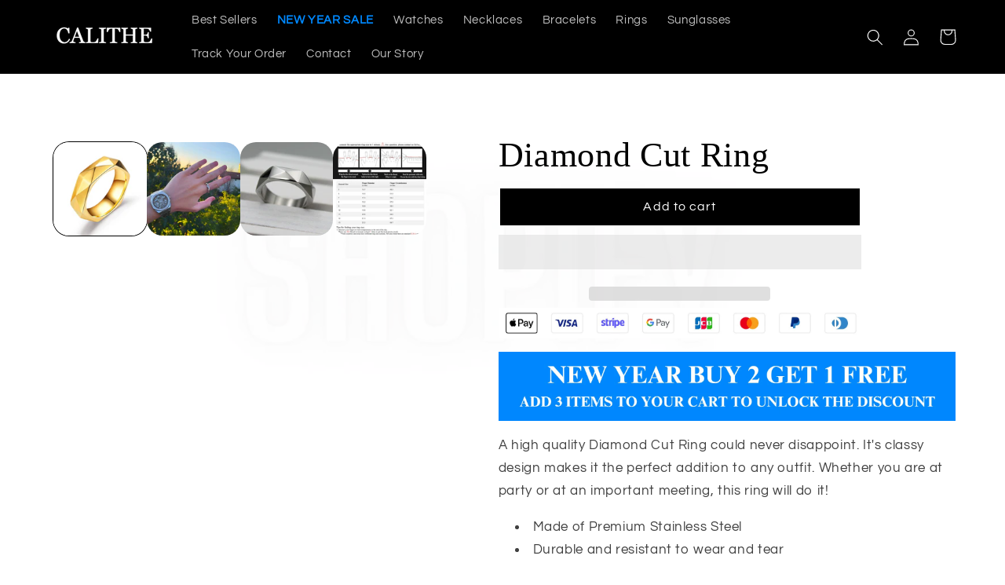

--- FILE ---
content_type: text/html; charset=utf-8
request_url: https://calitheshop.com/products/diamond-cut-ring-gold
body_size: 78415
content:
<!doctype html>
<html class="no-js" lang="en">
  <head>
	<!-- Added by AVADA SEO Suite -->
	




<meta name="twitter:image" content="http://calitheshop.com/cdn/shop/files/diamond-cut-ring-calithe-1.jpg?v=1699883678">
    
<script>window.FPConfig = {};window.FPConfig.ignoreKeywords=["/cart","/account"]</script>



<!-- Added by AVADA SEO Suite: Product Structured Data -->
<script type="application/ld+json">{
"@context": "https://schema.org/",
"@type": "Product",
"@id": "https://calitheshop.com/products/diamond-cut-ring-gold",
"name": "Diamond Cut Ring",
"description": "A high quality Diamond Cut Ring could never disappoint. It&#39;s classy design makes it the perfect addition to any outfit. Whether you are at party or at an important meeting, this ring will do it!Made of Premium Stainless SteelDurable and resistant to wear and tearWaterproof, wear it in the pool, sea or showerIt won&#39;t tarnish, fade or rust over timeHypoallergenic and perfect for people with sensitive skinCheck the last photo for the size you need.",
"brand": {
  "@type": "Brand",
  "name": "CALITHE"
},
"offers": {
  "@type": "Offer",
  "price": "15.0",
  "priceCurrency": "USD",
  "itemCondition": "https://schema.org/NewCondition",
  "availability": "https://schema.org/InStock",
  "url": "https://calitheshop.com/products/diamond-cut-ring-gold"
},
"image": [
  "https://calitheshop.com/cdn/shop/files/diamond-cut-ring-calithe-1.jpg?v=1699883678",
  "https://calitheshop.com/cdn/shop/files/diamond-cut-ring-calithe-2-37696428966154.jpg?v=1699883681",
  "https://calitheshop.com/cdn/shop/products/diamond-cut-ring-calithe-3-36381549265162.jpg?v=1699883684",
  "https://calitheshop.com/cdn/shop/products/diamond-cut-ring-calithe-4-36381548970250.jpg?v=1699883687",
  "https://calitheshop.com/cdn/shop/products/diamond-cut-ring-calithe-5-36381549330698.png?v=1699883689"
],
"releaseDate": "2023-04-19 16:16:55 +0300",
"sku": "CJLX191979801AZ",
"mpn": "CJLX191979801AZ"}</script>
<!-- /Added by AVADA SEO Suite --><!-- Added by AVADA SEO Suite: Breadcrumb Structured Data  -->
<script type="application/ld+json">{
  "@context": "https://schema.org",
  "@type": "BreadcrumbList",
  "itemListElement": [{
    "@type": "ListItem",
    "position": 1,
    "name": "Home",
    "item": "https://calitheshop.com"
  }, {
    "@type": "ListItem",
    "position": 2,
    "name": "Diamond Cut Ring",
    "item": "https://calitheshop.com/products/diamond-cut-ring-gold"
  }]
}
</script>
<!-- Added by AVADA SEO Suite -->





	<!-- /Added by AVADA SEO Suite --> 
  <meta name="google-site-verification" content="QbEYwmr6n1crQBy6bvnV8JYmen7Tx5czbtcx2dNikiE" />
    <meta charset="utf-8">
    <meta http-equiv="X-UA-Compatible" content="IE=edge">
    <meta name="viewport" content="width=device-width,initial-scale=1">
    <meta name="theme-color" content="">
    <link rel="canonical" href="https://calitheshop.com/products/diamond-cut-ring-gold"><link rel="icon" type="image/png" href="//calitheshop.com/cdn/shop/files/favvviv_1.jpg?crop=center&height=32&v=1709386785&width=32"><link rel="preconnect" href="https://fonts.shopifycdn.com" crossorigin><title>
      Diamond Cut Ring
 &ndash; CALITHE</title>

    
      <meta name="description" content="A high quality Diamond Cut Ring could never disappoint. It&#39;s classy design makes it the perfect addition to any outfit. Whether you are at party or at an important meeting, this ring will do it! Made of Premium Stainless Steel Durable and resistant to wear and tear Waterproof, wear it in the pool, sea or shower It won&#39;">
    

    

<meta property="og:site_name" content="CALITHE">
<meta property="og:url" content="https://calitheshop.com/products/diamond-cut-ring-gold">
<meta property="og:title" content="Diamond Cut Ring">
<meta property="og:type" content="product">
<meta property="og:description" content="A high quality Diamond Cut Ring could never disappoint. It&#39;s classy design makes it the perfect addition to any outfit. Whether you are at party or at an important meeting, this ring will do it! Made of Premium Stainless Steel Durable and resistant to wear and tear Waterproof, wear it in the pool, sea or shower It won&#39;"><meta property="og:image" content="http://calitheshop.com/cdn/shop/files/diamond-cut-ring-calithe-1.jpg?v=1699883678">
  <meta property="og:image:secure_url" content="https://calitheshop.com/cdn/shop/files/diamond-cut-ring-calithe-1.jpg?v=1699883678">
  <meta property="og:image:width" content="800">
  <meta property="og:image:height" content="800"><meta property="og:price:amount" content="15.00">
  <meta property="og:price:currency" content="USD"><meta name="twitter:card" content="summary_large_image"><meta name="twitter:title" content="Diamond Cut Ring"><meta name="twitter:description" content="A high quality Diamond Cut Ring could never disappoint. It&#39;s classy design makes it the perfect addition to any outfit. Whether you are at party or at an important meeting, this ring will do it! Made of Premium Stainless Steel Durable and resistant to wear and tear Waterproof, wear it in the pool, sea or shower It won&#39;"><script src="//calitheshop.com/cdn/shop/t/22/assets/socialtags.js?v=87828919379196864631699878996" type="text/javascript"></script><script type="text/javascript">const observer=new MutationObserver(e=>{e.forEach(({addedNodes:e})=>{e.forEach(e=>{1===e.nodeType&&"IFRAME"===e.tagName&&(e.src.includes("youtube.com")||e.src.includes("vimeo.com"))&&(e.setAttribute("loading","lazy"),e.setAttribute("data-src",e.src),e.removeAttribute("src")),1===e.nodeType&&"LINK"===e.tagName&&(e.href.includes("place")||e.href.includes("vimo.com"))&&(e.setAttribute("data-href",e.href),e.removeAttribute("href")),1!==e.nodeType||"IMG"!==e.tagName||e.src.includes("data:image")||e.setAttribute("loading","lazy"),1===e.nodeType&&"SCRIPT"===e.tagName&&("boomerang")==e.className&&(e.type="text/lazyload"),e.innerHTML.includes("asyncLoad")&&(e.innerHTML=e.innerHTML.replace("if(window.attachEvent)","document.addEventListener('asyncLazyLoad',function(event){asyncLoad();});if(window.attachEvent)").replaceAll(", asyncLoad",", function(){}")),(e.innerHTML.includes("PreviewBarInjector")||e.innerHTML.includes("adminBarInjector"))&&(e.innerHTML=e.innerHTML.replace("DOMContentLoaded","asyncLazyLoad")),(e.src.includes("assets/storefront")||e.src.includes("assets/shopify_pay/")||e.src.includes("cdn.judge.me"))&&(e.setAttribute("data-src",e.src),e.removeAttribute("src")),(e.innerText.includes("gtm.start")||e.innerText.includes("webPixelsManager")||e.innerText.includes("cdn.judge.me")||e.innerText.includes("boosterapps"))&&(e.type="text/lazyload"))})})});observer.observe(document.documentElement,{childList:!0,subtree:!0}); (()=>{var e=class extends HTMLElement{constructor(){super();this._shadowRoot=this.attachShadow({mode:"open"}),this._shadowRoot.innerHTML='<style>:host img { pointer-events: none; position: absolute; top: 0; left: 0; width: 99vw; height: 99vh; max-width: 99vw; max-height: 99vh;</style><img id="hell" alt=""/>'}connectedCallback(){this._fullImageEl=this._shadowRoot.querySelector("#hell"),this._fullImageEl.src="data:image/svg+xml,%3Csvg xmlns='http://www.w3.org/2000/svg' viewBox='0 0 8000 8000'%3E%3C/svg%3E"}};customElements.define("live-55",e);})();  document.head.insertAdjacentHTML('afterend', `<live-55></live-55>`);</script> <script src="//calitheshop.com/cdn/shop/t/22/assets/boldapps.js?v=45466488565082738081699878996" type="text/javascript"></script>



    <script src="//calitheshop.com/cdn/shop/t/22/assets/constants.js?v=58251544750838685771699878996" defer="defer"></script>
    <script src="//calitheshop.com/cdn/shop/t/22/assets/pubsub.js?v=158357773527763999511699878996" defer="defer"></script>
    <script src="//calitheshop.com/cdn/shop/t/22/assets/global.js?v=139248116715221171191699878996" defer="defer"></script>
    
    <script>window.performance && window.performance.mark && window.performance.mark('shopify.content_for_header.start');</script><meta name="facebook-domain-verification" content="skevaj8acvz9a7d68su0ki2a7ws1mo">
<meta name="google-site-verification" content="QbEYwmr6n1crQBy6bvnV8JYmen7Tx5czbtcx2dNikiE">
<meta id="shopify-digital-wallet" name="shopify-digital-wallet" content="/69909020938/digital_wallets/dialog">
<link rel="alternate" hreflang="x-default" href="https://calitheshop.com/products/diamond-cut-ring-gold">
<link rel="alternate" hreflang="en" href="https://calitheshop.com/products/diamond-cut-ring-gold">
<link rel="alternate" hreflang="en-CA" href="https://calitheshop.com/en-ca/products/diamond-cut-ring-gold">
<link rel="alternate" hreflang="en-AU" href="https://calitheshop.com/en-au/products/diamond-cut-ring-gold">
<link rel="alternate" hreflang="en-GB" href="https://calitheshop.com/en-gb/products/diamond-cut-ring-gold">
<link rel="alternate" type="application/json+oembed" href="https://calitheshop.com/products/diamond-cut-ring-gold.oembed">
<script async="async" src="/checkouts/internal/preloads.js?locale=en-US"></script>
<script id="shopify-features" type="application/json">{"accessToken":"be098d5a3195b0a107a4fa3edf52b738","betas":["rich-media-storefront-analytics"],"domain":"calitheshop.com","predictiveSearch":true,"shopId":69909020938,"locale":"en"}</script>
<script>var Shopify = Shopify || {};
Shopify.shop = "calithe.myshopify.com";
Shopify.locale = "en";
Shopify.currency = {"active":"USD","rate":"1.0"};
Shopify.country = "US";
Shopify.theme = {"name":"CALITHE og | OPTIMIZED","id":144966254858,"schema_name":"Refresh","schema_version":"10.0.0","theme_store_id":null,"role":"main"};
Shopify.theme.handle = "null";
Shopify.theme.style = {"id":null,"handle":null};
Shopify.cdnHost = "calitheshop.com/cdn";
Shopify.routes = Shopify.routes || {};
Shopify.routes.root = "/";</script>
<script type="module">!function(o){(o.Shopify=o.Shopify||{}).modules=!0}(window);</script>
<script>!function(o){function n(){var o=[];function n(){o.push(Array.prototype.slice.apply(arguments))}return n.q=o,n}var t=o.Shopify=o.Shopify||{};t.loadFeatures=n(),t.autoloadFeatures=n()}(window);</script>
<script id="shop-js-analytics" type="application/json">{"pageType":"product"}</script>
<script defer="defer" async type="module" src="//calitheshop.com/cdn/shopifycloud/shop-js/modules/v2/client.init-shop-cart-sync_BdyHc3Nr.en.esm.js"></script>
<script defer="defer" async type="module" src="//calitheshop.com/cdn/shopifycloud/shop-js/modules/v2/chunk.common_Daul8nwZ.esm.js"></script>
<script type="module">
  await import("//calitheshop.com/cdn/shopifycloud/shop-js/modules/v2/client.init-shop-cart-sync_BdyHc3Nr.en.esm.js");
await import("//calitheshop.com/cdn/shopifycloud/shop-js/modules/v2/chunk.common_Daul8nwZ.esm.js");

  window.Shopify.SignInWithShop?.initShopCartSync?.({"fedCMEnabled":true,"windoidEnabled":true});

</script>
<script>(function() {
  var isLoaded = false;
  function asyncLoad() {
    if (isLoaded) return;
    isLoaded = true;
    var urls = ["\/\/cdn.shopify.com\/proxy\/236bf523caf5db03b261d5f59ef48ce097d91f4432d0ca574d8a783bcbfc9cd1\/api.goaffpro.com\/loader.js?shop=calithe.myshopify.com\u0026sp-cache-control=cHVibGljLCBtYXgtYWdlPTkwMA","https:\/\/loox.io\/widget\/77l1qOBZel\/loox.1699028210094.js?shop=calithe.myshopify.com","https:\/\/seo.apps.avada.io\/scripttag\/avada-seo-installed.js?shop=calithe.myshopify.com","https:\/\/cdn1.avada.io\/flying-pages\/module.js?shop=calithe.myshopify.com","https:\/\/www.goldendev.win\/shopify\/show-recent-orders\/js\/show-recent-orders.js?shop=calithe.myshopify.com","https:\/\/cdn.hextom.com\/js\/quickannouncementbar.js?shop=calithe.myshopify.com"];
    for (var i = 0; i < urls.length; i++) {
      var s = document.createElement('script');
      s.type = 'text/javascript';
      s.async = true;
      s.src = urls[i];
      var x = document.getElementsByTagName('script')[0];
      x.parentNode.insertBefore(s, x);
    }
  };
  if(window.attachEvent) {
    window.attachEvent('onload', asyncLoad);
  } else {
    window.addEventListener('load', asyncLoad, false);
  }
})();</script>
<script id="__st">var __st={"a":69909020938,"offset":7200,"reqid":"509d54b8-b3b8-41e2-817b-8844531135c0-1768966492","pageurl":"calitheshop.com\/products\/diamond-cut-ring-gold","u":"16db1d75cdd2","p":"product","rtyp":"product","rid":8226005221642};</script>
<script>window.ShopifyPaypalV4VisibilityTracking = true;</script>
<script id="captcha-bootstrap">!function(){'use strict';const t='contact',e='account',n='new_comment',o=[[t,t],['blogs',n],['comments',n],[t,'customer']],c=[[e,'customer_login'],[e,'guest_login'],[e,'recover_customer_password'],[e,'create_customer']],r=t=>t.map((([t,e])=>`form[action*='/${t}']:not([data-nocaptcha='true']) input[name='form_type'][value='${e}']`)).join(','),a=t=>()=>t?[...document.querySelectorAll(t)].map((t=>t.form)):[];function s(){const t=[...o],e=r(t);return a(e)}const i='password',u='form_key',d=['recaptcha-v3-token','g-recaptcha-response','h-captcha-response',i],f=()=>{try{return window.sessionStorage}catch{return}},m='__shopify_v',_=t=>t.elements[u];function p(t,e,n=!1){try{const o=window.sessionStorage,c=JSON.parse(o.getItem(e)),{data:r}=function(t){const{data:e,action:n}=t;return t[m]||n?{data:e,action:n}:{data:t,action:n}}(c);for(const[e,n]of Object.entries(r))t.elements[e]&&(t.elements[e].value=n);n&&o.removeItem(e)}catch(o){console.error('form repopulation failed',{error:o})}}const l='form_type',E='cptcha';function T(t){t.dataset[E]=!0}const w=window,h=w.document,L='Shopify',v='ce_forms',y='captcha';let A=!1;((t,e)=>{const n=(g='f06e6c50-85a8-45c8-87d0-21a2b65856fe',I='https://cdn.shopify.com/shopifycloud/storefront-forms-hcaptcha/ce_storefront_forms_captcha_hcaptcha.v1.5.2.iife.js',D={infoText:'Protected by hCaptcha',privacyText:'Privacy',termsText:'Terms'},(t,e,n)=>{const o=w[L][v],c=o.bindForm;if(c)return c(t,g,e,D).then(n);var r;o.q.push([[t,g,e,D],n]),r=I,A||(h.body.append(Object.assign(h.createElement('script'),{id:'captcha-provider',async:!0,src:r})),A=!0)});var g,I,D;w[L]=w[L]||{},w[L][v]=w[L][v]||{},w[L][v].q=[],w[L][y]=w[L][y]||{},w[L][y].protect=function(t,e){n(t,void 0,e),T(t)},Object.freeze(w[L][y]),function(t,e,n,w,h,L){const[v,y,A,g]=function(t,e,n){const i=e?o:[],u=t?c:[],d=[...i,...u],f=r(d),m=r(i),_=r(d.filter((([t,e])=>n.includes(e))));return[a(f),a(m),a(_),s()]}(w,h,L),I=t=>{const e=t.target;return e instanceof HTMLFormElement?e:e&&e.form},D=t=>v().includes(t);t.addEventListener('submit',(t=>{const e=I(t);if(!e)return;const n=D(e)&&!e.dataset.hcaptchaBound&&!e.dataset.recaptchaBound,o=_(e),c=g().includes(e)&&(!o||!o.value);(n||c)&&t.preventDefault(),c&&!n&&(function(t){try{if(!f())return;!function(t){const e=f();if(!e)return;const n=_(t);if(!n)return;const o=n.value;o&&e.removeItem(o)}(t);const e=Array.from(Array(32),(()=>Math.random().toString(36)[2])).join('');!function(t,e){_(t)||t.append(Object.assign(document.createElement('input'),{type:'hidden',name:u})),t.elements[u].value=e}(t,e),function(t,e){const n=f();if(!n)return;const o=[...t.querySelectorAll(`input[type='${i}']`)].map((({name:t})=>t)),c=[...d,...o],r={};for(const[a,s]of new FormData(t).entries())c.includes(a)||(r[a]=s);n.setItem(e,JSON.stringify({[m]:1,action:t.action,data:r}))}(t,e)}catch(e){console.error('failed to persist form',e)}}(e),e.submit())}));const S=(t,e)=>{t&&!t.dataset[E]&&(n(t,e.some((e=>e===t))),T(t))};for(const o of['focusin','change'])t.addEventListener(o,(t=>{const e=I(t);D(e)&&S(e,y())}));const B=e.get('form_key'),M=e.get(l),P=B&&M;t.addEventListener('DOMContentLoaded',(()=>{const t=y();if(P)for(const e of t)e.elements[l].value===M&&p(e,B);[...new Set([...A(),...v().filter((t=>'true'===t.dataset.shopifyCaptcha))])].forEach((e=>S(e,t)))}))}(h,new URLSearchParams(w.location.search),n,t,e,['guest_login'])})(!0,!0)}();</script>
<script integrity="sha256-4kQ18oKyAcykRKYeNunJcIwy7WH5gtpwJnB7kiuLZ1E=" data-source-attribution="shopify.loadfeatures" defer="defer" src="//calitheshop.com/cdn/shopifycloud/storefront/assets/storefront/load_feature-a0a9edcb.js" crossorigin="anonymous"></script>
<script data-source-attribution="shopify.dynamic_checkout.dynamic.init">var Shopify=Shopify||{};Shopify.PaymentButton=Shopify.PaymentButton||{isStorefrontPortableWallets:!0,init:function(){window.Shopify.PaymentButton.init=function(){};var t=document.createElement("script");t.src="https://calitheshop.com/cdn/shopifycloud/portable-wallets/latest/portable-wallets.en.js",t.type="module",document.head.appendChild(t)}};
</script>
<script data-source-attribution="shopify.dynamic_checkout.buyer_consent">
  function portableWalletsHideBuyerConsent(e){var t=document.getElementById("shopify-buyer-consent"),n=document.getElementById("shopify-subscription-policy-button");t&&n&&(t.classList.add("hidden"),t.setAttribute("aria-hidden","true"),n.removeEventListener("click",e))}function portableWalletsShowBuyerConsent(e){var t=document.getElementById("shopify-buyer-consent"),n=document.getElementById("shopify-subscription-policy-button");t&&n&&(t.classList.remove("hidden"),t.removeAttribute("aria-hidden"),n.addEventListener("click",e))}window.Shopify?.PaymentButton&&(window.Shopify.PaymentButton.hideBuyerConsent=portableWalletsHideBuyerConsent,window.Shopify.PaymentButton.showBuyerConsent=portableWalletsShowBuyerConsent);
</script>
<script>
  function portableWalletsCleanup(e){e&&e.src&&console.error("Failed to load portable wallets script "+e.src);var t=document.querySelectorAll("shopify-accelerated-checkout .shopify-payment-button__skeleton, shopify-accelerated-checkout-cart .wallet-cart-button__skeleton"),e=document.getElementById("shopify-buyer-consent");for(let e=0;e<t.length;e++)t[e].remove();e&&e.remove()}function portableWalletsNotLoadedAsModule(e){e instanceof ErrorEvent&&"string"==typeof e.message&&e.message.includes("import.meta")&&"string"==typeof e.filename&&e.filename.includes("portable-wallets")&&(window.removeEventListener("error",portableWalletsNotLoadedAsModule),window.Shopify.PaymentButton.failedToLoad=e,"loading"===document.readyState?document.addEventListener("DOMContentLoaded",window.Shopify.PaymentButton.init):window.Shopify.PaymentButton.init())}window.addEventListener("error",portableWalletsNotLoadedAsModule);
</script>

<script type="module" src="https://calitheshop.com/cdn/shopifycloud/portable-wallets/latest/portable-wallets.en.js" onError="portableWalletsCleanup(this)" crossorigin="anonymous"></script>
<script nomodule>
  document.addEventListener("DOMContentLoaded", portableWalletsCleanup);
</script>

<link id="shopify-accelerated-checkout-styles" rel="stylesheet" media="screen" href="https://calitheshop.com/cdn/shopifycloud/portable-wallets/latest/accelerated-checkout-backwards-compat.css" crossorigin="anonymous">
<style id="shopify-accelerated-checkout-cart">
        #shopify-buyer-consent {
  margin-top: 1em;
  display: inline-block;
  width: 100%;
}

#shopify-buyer-consent.hidden {
  display: none;
}

#shopify-subscription-policy-button {
  background: none;
  border: none;
  padding: 0;
  text-decoration: underline;
  font-size: inherit;
  cursor: pointer;
}

#shopify-subscription-policy-button::before {
  box-shadow: none;
}

      </style>
<script id="sections-script" data-sections="header" defer="defer" src="//calitheshop.com/cdn/shop/t/22/compiled_assets/scripts.js?v=2123"></script>
<script>window.performance && window.performance.mark && window.performance.mark('shopify.content_for_header.end');</script>


    <style data-shopify>
      @font-face {
  font-family: Questrial;
  font-weight: 400;
  font-style: normal;
  font-display: swap;
  src: url("//calitheshop.com/cdn/fonts/questrial/questrial_n4.66abac5d8209a647b4bf8089b0451928ef144c07.woff2") format("woff2"),
       url("//calitheshop.com/cdn/fonts/questrial/questrial_n4.e86c53e77682db9bf4b0ee2dd71f214dc16adda4.woff") format("woff");
}

      
      
      
      

      
        :root,
        .color-background-1 {
          --color-background: 255,255,255;
        
          --gradient-background: #ffffff;
        
        --color-foreground: 0,0,0;
        --color-shadow: 0,0,0;
        --color-button: 0,0,0;
        --color-button-text: 255,255,255;
        --color-secondary-button: 255,255,255;
        --color-secondary-button-text: 0,0,0;
        --color-link: 0,0,0;
        --color-badge-foreground: 0,0,0;
        --color-badge-background: 255,255,255;
        --color-badge-border: 0,0,0;
        --payment-terms-background-color: rgb(255 255 255);
      }
      
        
        .color-background-2 {
          --color-background: 255,255,255;
        
          --gradient-background: #ffffff;
        
        --color-foreground: 0,0,0;
        --color-shadow: 0,0,0;
        --color-button: 0,0,0;
        --color-button-text: 255,255,255;
        --color-secondary-button: 255,255,255;
        --color-secondary-button-text: 0,0,0;
        --color-link: 0,0,0;
        --color-badge-foreground: 0,0,0;
        --color-badge-background: 255,255,255;
        --color-badge-border: 0,0,0;
        --payment-terms-background-color: rgb(255 255 255);
      }
      
        
        .color-inverse {
          --color-background: 0,0,0;
        
          --gradient-background: #000000;
        
        --color-foreground: 255,255,255;
        --color-shadow: 0,0,0;
        --color-button: 255,255,255;
        --color-button-text: 0,0,0;
        --color-secondary-button: 0,0,0;
        --color-secondary-button-text: 255,255,255;
        --color-link: 255,255,255;
        --color-badge-foreground: 255,255,255;
        --color-badge-background: 0,0,0;
        --color-badge-border: 255,255,255;
        --payment-terms-background-color: rgb(0 0 0);
      }
      
        
        .color-accent-1 {
          --color-background: 0,0,0;
        
          --gradient-background: #000000;
        
        --color-foreground: 255,255,255;
        --color-shadow: 0,0,0;
        --color-button: 255,255,255;
        --color-button-text: 0,0,0;
        --color-secondary-button: 0,0,0;
        --color-secondary-button-text: 255,255,255;
        --color-link: 255,255,255;
        --color-badge-foreground: 255,255,255;
        --color-badge-background: 0,0,0;
        --color-badge-border: 255,255,255;
        --payment-terms-background-color: rgb(0 0 0);
      }
      
        
        .color-accent-2 {
          --color-background: 0,0,0;
        
          --gradient-background: #000000;
        
        --color-foreground: 255,255,255;
        --color-shadow: 0,0,0;
        --color-button: 255,255,255;
        --color-button-text: 0,0,0;
        --color-secondary-button: 0,0,0;
        --color-secondary-button-text: 255,255,255;
        --color-link: 255,255,255;
        --color-badge-foreground: 255,255,255;
        --color-badge-background: 0,0,0;
        --color-badge-border: 255,255,255;
        --payment-terms-background-color: rgb(0 0 0);
      }
      
        
        .color-scheme-1b126723-6e45-4e60-a84c-389bfcdd252f {
          --color-background: 0,0,0;
        
          --gradient-background: #000000;
        
        --color-foreground: 0,0,0;
        --color-shadow: 0,0,0;
        --color-button: 255,255,255;
        --color-button-text: 0,136,254;
        --color-secondary-button: 0,0,0;
        --color-secondary-button-text: 255,255,255;
        --color-link: 255,255,255;
        --color-badge-foreground: 0,0,0;
        --color-badge-background: 0,0,0;
        --color-badge-border: 0,0,0;
        --payment-terms-background-color: rgb(0 0 0);
      }
      

      body, .color-background-1, .color-background-2, .color-inverse, .color-accent-1, .color-accent-2, .color-scheme-1b126723-6e45-4e60-a84c-389bfcdd252f {
        color: rgba(var(--color-foreground), 0.75);
        background-color: rgb(var(--color-background));
      }

      :root {
        --font-body-family: Questrial, sans-serif;
        --font-body-style: normal;
        --font-body-weight: 400;
        --font-body-weight-bold: 700;

        --font-heading-family: "New York", Iowan Old Style, Apple Garamond, Baskerville, Times New Roman, Droid Serif, Times, Source Serif Pro, serif, Apple Color Emoji, Segoe UI Emoji, Segoe UI Symbol;
        --font-heading-style: normal;
        --font-heading-weight: 400;

        --font-body-scale: 1.05;
        --font-heading-scale: 1.0476190476190477;

        --media-padding: px;
        --media-border-opacity: 0.1;
        --media-border-width: 0px;
        --media-radius: 20px;
        --media-shadow-opacity: 0.0;
        --media-shadow-horizontal-offset: 0px;
        --media-shadow-vertical-offset: 4px;
        --media-shadow-blur-radius: 5px;
        --media-shadow-visible: 0;

        --page-width: 120rem;
        --page-width-margin: 0rem;

        --product-card-image-padding: 2.0rem;
        --product-card-corner-radius: 0.8rem;
        --product-card-text-alignment: center;
        --product-card-border-width: 0.1rem;
        --product-card-border-opacity: 0.0;
        --product-card-shadow-opacity: 0.0;
        --product-card-shadow-visible: 0;
        --product-card-shadow-horizontal-offset: 0.0rem;
        --product-card-shadow-vertical-offset: 0.4rem;
        --product-card-shadow-blur-radius: 0.5rem;

        --collection-card-image-padding: 0.0rem;
        --collection-card-corner-radius: 0.0rem;
        --collection-card-text-alignment: center;
        --collection-card-border-width: 0.0rem;
        --collection-card-border-opacity: 0.05;
        --collection-card-shadow-opacity: 0.0;
        --collection-card-shadow-visible: 0;
        --collection-card-shadow-horizontal-offset: 0.0rem;
        --collection-card-shadow-vertical-offset: 0.4rem;
        --collection-card-shadow-blur-radius: 0.5rem;

        --blog-card-image-padding: 1.6rem;
        --blog-card-corner-radius: 1.8rem;
        --blog-card-text-alignment: left;
        --blog-card-border-width: 0.1rem;
        --blog-card-border-opacity: 1.0;
        --blog-card-shadow-opacity: 0.0;
        --blog-card-shadow-visible: 0;
        --blog-card-shadow-horizontal-offset: 0.0rem;
        --blog-card-shadow-vertical-offset: 0.4rem;
        --blog-card-shadow-blur-radius: 0.5rem;

        --badge-corner-radius: 0.0rem;

        --popup-border-width: 1px;
        --popup-border-opacity: 0.1;
        --popup-corner-radius: 18px;
        --popup-shadow-opacity: 0.0;
        --popup-shadow-horizontal-offset: 0px;
        --popup-shadow-vertical-offset: 4px;
        --popup-shadow-blur-radius: 5px;

        --drawer-border-width: 0px;
        --drawer-border-opacity: 0.1;
        --drawer-shadow-opacity: 0.0;
        --drawer-shadow-horizontal-offset: 0px;
        --drawer-shadow-vertical-offset: 4px;
        --drawer-shadow-blur-radius: 5px;

        --spacing-sections-desktop: 0px;
        --spacing-sections-mobile: 0px;

        --grid-desktop-vertical-spacing: 28px;
        --grid-desktop-horizontal-spacing: 28px;
        --grid-mobile-vertical-spacing: 14px;
        --grid-mobile-horizontal-spacing: 14px;

        --text-boxes-border-opacity: 0.1;
        --text-boxes-border-width: 0px;
        --text-boxes-radius: 20px;
        --text-boxes-shadow-opacity: 0.0;
        --text-boxes-shadow-visible: 0;
        --text-boxes-shadow-horizontal-offset: 0px;
        --text-boxes-shadow-vertical-offset: 4px;
        --text-boxes-shadow-blur-radius: 5px;

        --buttons-radius: 0px;
        --buttons-radius-outset: 0px;
        --buttons-border-width: 2px;
        --buttons-border-opacity: 1.0;
        --buttons-shadow-opacity: 0.0;
        --buttons-shadow-visible: 0;
        --buttons-shadow-horizontal-offset: 0px;
        --buttons-shadow-vertical-offset: 4px;
        --buttons-shadow-blur-radius: 5px;
        --buttons-border-offset: 0px;

        --inputs-radius: 26px;
        --inputs-border-width: 1px;
        --inputs-border-opacity: 0.55;
        --inputs-shadow-opacity: 0.0;
        --inputs-shadow-horizontal-offset: 0px;
        --inputs-margin-offset: 0px;
        --inputs-shadow-vertical-offset: 4px;
        --inputs-shadow-blur-radius: 5px;
        --inputs-radius-outset: 27px;

        --variant-pills-radius: 40px;
        --variant-pills-border-width: 1px;
        --variant-pills-border-opacity: 0.55;
        --variant-pills-shadow-opacity: 0.0;
        --variant-pills-shadow-horizontal-offset: 0px;
        --variant-pills-shadow-vertical-offset: 4px;
        --variant-pills-shadow-blur-radius: 5px;
      }

      *,
      *::before,
      *::after {
        box-sizing: inherit;
      }

      html {
        box-sizing: border-box;
        font-size: calc(var(--font-body-scale) * 62.5%);
        height: 100%;
      }

      body {
        display: grid;
        grid-template-rows: auto auto 1fr auto;
        grid-template-columns: 100%;
        min-height: 100%;
        margin: 0;
        font-size: 1.5rem;
        letter-spacing: 0.06rem;
        line-height: calc(1 + 0.8 / var(--font-body-scale));
        font-family: var(--font-body-family);
        font-style: var(--font-body-style);
        font-weight: var(--font-body-weight);
      }

      @media screen and (min-width: 750px) {
        body {
          font-size: 1.6rem;
        }
      }
    </style>

    <link href="//calitheshop.com/cdn/shop/t/22/assets/base.css?v=65242349900993238371766826903" rel="stylesheet" type="text/css" media="all" />
<link rel="preload" as="font" href="//calitheshop.com/cdn/fonts/questrial/questrial_n4.66abac5d8209a647b4bf8089b0451928ef144c07.woff2" type="font/woff2" crossorigin><link
        rel="stylesheet"
        href="//calitheshop.com/cdn/shop/t/22/assets/component-predictive-search.css?v=118923337488134913561699878996"
        media="print"
        onload="this.media='all'"
      ><script>
      document.documentElement.className = document.documentElement.className.replace('no-js', 'js');
      if (Shopify.designMode) {
        document.documentElement.classList.add('shopify-design-mode');
      }
    </script>
  
	<script>var loox_global_hash = '1747764858175';</script><style>.loox-reviews-default { max-width: 1200px; margin: 0 auto; }.loox-rating .loox-icon { color:#fdcc0d; }
:root { --lxs-rating-icon-color: #fdcc0d; }</style><svg xmlns="http://www.w3.org/2000/svg" style="display: none" id="loox-rating-icon-svg-store">
	<defs>
		<clipPath id="looxicons-rating-icon-fill_star-pointy-fill__a">
			<path d="M0 0h24v24H0z" />
		</clipPath>

		<clipPath id="looxicons-rating-icon-line_star-pointy-line__a">
			<path d="M0 0h24v24H0z" />
		</clipPath>
	</defs>
	<symbol id="looxicons-rating-icon-fill" viewBox="0 0 24 24" fill="currentcolor">
		<g clip-path="url(#star-pointy-fill__a)">
			<path
				d="m12 19.261-7.416 4.151 1.656-8.335L0 9.306l8.44-1.002L12 .588l3.56 7.717L24 9.306l-6.24 5.77 1.656 8.336L12 19.262Z"
			/>
		</g>
	</symbol>
	<symbol id="looxicons-rating-icon-line" viewBox="0 0 24 24" fill="currentcolor">
		<g clip-path="url(#star-pointy-line__a)">
			<path
				d="m12 19.261-7.416 4.151 1.656-8.335L0 9.306l8.44-1.002L12 .588l3.56 7.717L24 9.306l-6.24 5.77 1.656 8.336L12 19.262Zm0-2.41 4.465 2.5-.997-5.019 3.756-3.475-5.081-.602L12 5.608l-2.143 4.648-5.081.601 3.756 3.475-.997 5.019L12 16.85Z"
			/>
		</g>
	</symbol>
	<defs>
		<style>
			.lx-icon-fill {
				--lx-fill-width: calc(100% - var(--lx-rating-percent, 0%));
				clip-path: inset(0 var(--lx-fill-width, 0) 0 0);
			}
			.lx-icon-line {
				clip-path: inset(0 0 0 var(--lx-rating-percent, 0%));
			}
			[data-lx-fill='empty'] {
				--lx-rating-percent: 0%;
			}
			[data-lx-fill='half'] {
				--lx-rating-percent: 50%;
			}
			[data-lx-fill='full'] {
				--lx-rating-percent: 100%;
			}
		</style>

		<g id="looxicons-rating-icon">
			<use href="#looxicons-rating-icon-line" class="lx-icon-line"></use>
			<use href="#looxicons-rating-icon-fill" class="lx-icon-fill"></use>
		</g>
	</defs>
</svg>


	<!-- Added by AVADA SEO Suite -->
	
	<!-- /Added by AVADA SEO Suite -->

    
<!-- Google tag (gtag.js) -->
<script async src="https://www.googletagmanager.com/gtag/js?id=AW-11413866375">
</script>
<script>
  window.dataLayer = window.dataLayer || [];
  function gtag(){dataLayer.push(arguments);}
  gtag('js', new Date());

  gtag('config', 'AW-11413866375');
</script>


    
	<!-- BEGIN app block: shopify://apps/zoorix-sticky-atc/blocks/zoorix-head/16cf6adc-8b22-4e73-be2b-b93c1acde1da --><script>
  window.zoorix_sticky_atc_template = "product";
  window.zoorix_sticky_atc_money_format = "\u003cspan class=money\u003e${{amount}}\u003c\/span\u003e";
  window.zoorix_sticky_atc_money_format_with_currency = "\u003cspan class=money\u003e${{amount}} USD\u003c\/span\u003e";
  window.zoorix_shop_name = "calithe.myshopify.com";
  window.zoorix_sticky_atc_config = {"id":"c0e4eb5d-6e17-4476-a383-c50e03e849b3","shop":"calithe.myshopify.com","follow_up_action":"none","bar_position":"bottom","show_after_percentage_scroll":20,"show_product_name":true,"bar_bg_color":"#000000","bar_text_color":"#ffffff","border_radius":"0","button_bg_color":"#000000","button_shake_class":null,"button_text_color":"#ffffffff","confirmation_bar_bg_color":"#ffffffff","confirmation_bar_text_color":"#000000ff","css_theme":"default","custom_css":".zrx-sticky-atc-main-button {\n    font-size: 14px !important;\n    height: 30px !important;\n    letter-spacing: var(--button-letter-spacing);\n}\n\n@media (max-width: 720px) {\n.zrx-sticky-atc-content-wrapper {\n    padding:0 !important;\n}\n.zrx-sticky-atc-bar.zrx-sticky-atc-bar-bottom.zrx-sticky-atc-bar.zrx-sticky-atc-show {\n    background-color: transparent;\n   bottom: 6px !important;\n}\n.zrx-sticky-atc-main-button {\n        width: 89%;\n    font-size: 14px !important;\n    height: 40px !important;\n   border: .5px solid white;\n}\n.zrx-sticky-atc-bar-bottom .zrx-sticky-atc-content-wrapper {\n    border-top: 0;\n}\n}\n\n\n\n\n\n\n@media (min-width: 720px) {\n.zrx-sticky-atc-content-wrapper {\n    width: 100%;\n    min-height: 89px;\n}\n.zrx-sticky-atc-content-wrapper {\n    background-color: #ffffff;\n}\n.zrx-sticky-atc-product-title {\n        font-size: 15px;\n    color: black;\n}\n.zrx-sticky-atc-product-title-price-wrapper {\n    font-size: 13px;\ncolor: black; !important;\n}\n.zrx-sticky-atc-bar-bottom .zrx-sticky-atc-content-wrapper {\nborder: 0 !important;\n}\n.zrx-sticky-atc-product-img {\n    display: block;\n    width: 49px;\n    height: 63px;\n    min-width: 69px;\n    margin-left: 40px;\n}\n    .zrx-sticky-atc-main-button {\n        font-size: 12px !important;\n        margin-right: 40px;\n        min-width: 300px;\n        height: 43px !important;\n}\n .zrx-sticky-atc-bar.zrx-sticky-atc-bar-bottom.zrx-sticky-atc-bar.zrx-sticky-atc-show {\n    bottom: 0px;\nborder-top: 1px solid #D9D9D9;\n}\n}\n\n\n\n\n","custom_js":"document.addEventListener(\"zrx-satc-loaded\", function () {\n    \/\/ Check if the current page is the product-bundle page\n    if (window.location.href.includes('\/products\/product-bundle')) {\n        \/\/ Select the sticky bar\n        const stickyBar = document.querySelector('.zrx-sticky-atc-bar');\n        if (stickyBar) {\n            stickyBar.style.display = 'none'; \/\/ Hide the sticky bar\n        }\n    }\n});\n\ndocument.addEventListener(\"zrx-satc-loaded\", function () {\n    \/\/ Check if the current page is the product-bundle page\n    if (window.location.href.includes('\/products\/10-jewelry-pieces-black-friday-special')) {\n        \/\/ Select the sticky bar\n        const stickyBar = document.querySelector('.zrx-sticky-atc-bar');\n        if (stickyBar) {\n            stickyBar.style.display = 'none'; \/\/ Hide the sticky bar\n        }\n    }\n});\n\n","main_atc_selector":null,"mobile_minimal_mode":true,"open_cart_drawer":false,"scroll_to_other_element":null,"show_compare_at_price":false,"show_confirmation_seconds":1,"show_on_desktop":true,"show_on_mobile":true,"show_price":true,"show_quantity":false,"show_variants":false,"trigger_element_selector":null,"enabled":"free","unsubscribed":false,"widget_dev":null,"bar_align":"spread","packageId":"71aa6168-a890-48dd-b447-74d659099442","couponId":null,"viewedPlans":false,"chargeId":null,"monthlyBilling":null,"tierKey":"free","font_family":null,"dealeasy_integration":false,"kaching_integration":false,"zoorix_integration":false,"display_settings":{"collectionGroups":[],"pageGroups":[]},"usedTrialDays":false,"show_on_out_of_stock":true,"quickAddToCart":false,"texts":{"en":{"atc_button":"ADD TO CART","confirmation":"Just Added!","out_of_stock":"Out Of Stock"}},"show_product_image":true,"storeFrontAccessToken":"bbe2e621217795ff58a7049d099ac804"};

  
    window.zoorix_sticky_collection_handle = null;
  

  
    window.zoorix_sticky_page_handle = null;
  

  
    window.zoorix_sticky_blog_handle = null;
  

  
    window.zoorix_sticky_article_handle = null;
  
</script>










  
    
      <script>
        window.zoorix_sticky_atc_product_load_handle = "diamond-cut-ring-gold";
      </script>
    
  


<script>
  var zrxLoadStickyAtc = false;
  var zrxLoadQuickAtc = false;

  if (window.zoorix_sticky_atc_config) {
    // there is a config in the metafield. Load accordingly
    if (window.zoorix_sticky_atc_config.enabled) {
      zrxLoadStickyAtc = true;
      if (
        window.zoorix_sticky_atc_config.quickAddToCart &&
        (window.zoorix_sticky_atc_template === 'index' ||
          window.zoorix_sticky_collection_handle ||
          window.zoorix_sticky_atc_template.includes('product'))
      ) {
        zrxLoadQuickAtc = true;
      }
    }
  } else {
    // there is mo metafield, load the old way
    var script = document.createElement('script');
    script.src = 'https://public.zoorix.com/sticky-atc/domains/' + window.zoorix_shop_name + '/sticky-atc-core.js';
    script.async = true;
    document.head.appendChild(script);
  }

  if (zrxLoadQuickAtc || zrxLoadStickyAtc) {
    window.zoorixFrontendUtils = window.zoorixFrontendUtils || [];
    var widget_dev = window.zoorix_sticky_atc_config.widget_dev;
    var widget_dev_path = 'https://public.zoorix.com/satc-widget-dev/' + widget_dev;

    document.addEventListener('zrxRequestLoadJsCss', function() {
      document.removeEventListener('zrxRequestLoadJsCss', arguments.callee);
      if (window.zoorix_sticky_atc_config.custom_css) {
        const styleTag = document.createElement('style');
        styleTag.type = 'text/css';
        const cssChild = document.createTextNode(window.zoorix_sticky_atc_config.custom_css);
        styleTag.appendChild(cssChild);
        document.head.appendChild(styleTag);
      }

      if (window.zoorix_sticky_atc_config.custom_js) {
        const scriptTag = document.createElement('script');
        scriptTag.setAttribute('type', 'text/javascript');
        const scriptChild = document.createTextNode(window.zoorix_sticky_atc_config.custom_js);
        scriptTag.appendChild(scriptChild);
        document.head.appendChild(scriptTag);
      }
    });

    if (zrxLoadQuickAtc) {
      var script = document.createElement('script');
      script.src = widget_dev
        ? widget_dev_path + '/core-utils.js'
        : 'https://frontend-utils-cloudflare.zoorix.com/core-utils.js';
      script.async = true;
      script.setAttribute('type', 'module');
      document.head.appendChild(script);

      var script = document.createElement('script');
      script.src = widget_dev
        ? widget_dev_path + '/quick-add.js'
        : 'https://quick-atc-widget-cloudflare.zoorix.com/quick-add.js';
      script.async = true;
      script.setAttribute('type', 'module');
      document.head.appendChild(script);
    }

    if (zrxLoadStickyAtc) {
      var script = document.createElement('script');
      script.src = widget_dev
        ? widget_dev_path + '/core-bar.js'
        : 'https://satc-display-cloudflare.zoorix.com/core-bar.js';
      script.async = true;
      script.setAttribute('type', 'module');
      document.head.appendChild(script);
    }
  }
</script>


<!-- END app block --><!-- BEGIN app block: shopify://apps/currency-converter/blocks/app-embed-block/a56d6bd1-e9df-4a4a-b98e-e9bb5c43a042 --><script>
    window.codeblackbelt = window.codeblackbelt || {};
    window.codeblackbelt.shop = window.codeblackbelt.shop || 'calithe.myshopify.com';
    </script><script src="//cdn.codeblackbelt.com/widgets/currency-converter-plus/main.min.js?version=2026012105+0200" async></script>
<!-- END app block --><!-- BEGIN app block: shopify://apps/klaviyo-email-marketing-sms/blocks/klaviyo-onsite-embed/2632fe16-c075-4321-a88b-50b567f42507 -->












  <script async src="https://static.klaviyo.com/onsite/js/TxQsdT/klaviyo.js?company_id=TxQsdT"></script>
  <script>!function(){if(!window.klaviyo){window._klOnsite=window._klOnsite||[];try{window.klaviyo=new Proxy({},{get:function(n,i){return"push"===i?function(){var n;(n=window._klOnsite).push.apply(n,arguments)}:function(){for(var n=arguments.length,o=new Array(n),w=0;w<n;w++)o[w]=arguments[w];var t="function"==typeof o[o.length-1]?o.pop():void 0,e=new Promise((function(n){window._klOnsite.push([i].concat(o,[function(i){t&&t(i),n(i)}]))}));return e}}})}catch(n){window.klaviyo=window.klaviyo||[],window.klaviyo.push=function(){var n;(n=window._klOnsite).push.apply(n,arguments)}}}}();</script>

  
    <script id="viewed_product">
      if (item == null) {
        var _learnq = _learnq || [];

        var MetafieldReviews = null
        var MetafieldYotpoRating = null
        var MetafieldYotpoCount = null
        var MetafieldLooxRating = null
        var MetafieldLooxCount = null
        var okendoProduct = null
        var okendoProductReviewCount = null
        var okendoProductReviewAverageValue = null
        try {
          // The following fields are used for Customer Hub recently viewed in order to add reviews.
          // This information is not part of __kla_viewed. Instead, it is part of __kla_viewed_reviewed_items
          MetafieldReviews = {};
          MetafieldYotpoRating = null
          MetafieldYotpoCount = null
          MetafieldLooxRating = "4.9"
          MetafieldLooxCount = 22

          okendoProduct = null
          // If the okendo metafield is not legacy, it will error, which then requires the new json formatted data
          if (okendoProduct && 'error' in okendoProduct) {
            okendoProduct = null
          }
          okendoProductReviewCount = okendoProduct ? okendoProduct.reviewCount : null
          okendoProductReviewAverageValue = okendoProduct ? okendoProduct.reviewAverageValue : null
        } catch (error) {
          console.error('Error in Klaviyo onsite reviews tracking:', error);
        }

        var item = {
          Name: "Diamond Cut Ring",
          ProductID: 8226005221642,
          Categories: ["Rings"],
          ImageURL: "https://calitheshop.com/cdn/shop/files/diamond-cut-ring-calithe-1_grande.jpg?v=1699883678",
          URL: "https://calitheshop.com/products/diamond-cut-ring-gold",
          Brand: "CALITHE",
          Price: "$15.00",
          Value: "15.00",
          CompareAtPrice: "$30.00"
        };
        _learnq.push(['track', 'Viewed Product', item]);
        _learnq.push(['trackViewedItem', {
          Title: item.Name,
          ItemId: item.ProductID,
          Categories: item.Categories,
          ImageUrl: item.ImageURL,
          Url: item.URL,
          Metadata: {
            Brand: item.Brand,
            Price: item.Price,
            Value: item.Value,
            CompareAtPrice: item.CompareAtPrice
          },
          metafields:{
            reviews: MetafieldReviews,
            yotpo:{
              rating: MetafieldYotpoRating,
              count: MetafieldYotpoCount,
            },
            loox:{
              rating: MetafieldLooxRating,
              count: MetafieldLooxCount,
            },
            okendo: {
              rating: okendoProductReviewAverageValue,
              count: okendoProductReviewCount,
            }
          }
        }]);
      }
    </script>
  




  <script>
    window.klaviyoReviewsProductDesignMode = false
  </script>







<!-- END app block --><!-- BEGIN app block: shopify://apps/sami-product-labels/blocks/app-embed-block/b9b44663-5d51-4be1-8104-faedd68da8c5 --><script type="text/javascript">
  window.Samita = window.Samita || {};
  Samita.ProductLabels = Samita.ProductLabels || {};
  Samita.ProductLabels.locale  = {"shop_locale":{"locale":"en","enabled":true,"primary":true,"published":true}};
  Samita.ProductLabels.page = {title : document.title.replaceAll('"', "'"), href : window.location.href, type: "product", page_id: ""};
  Samita.ProductLabels.dataShop = Samita.ProductLabels.dataShop || {};Samita.ProductLabels.dataShop = {"install":1,"configuration":{"money_format":"<span class=money>${{amount}}</span>"},"pricing":{"plan":"SILVER","features":{"chose_product_form_collections_tag":false,"design_custom_unlimited_position":false,"design_countdown_timer_label_badge":false,"design_text_hover_label_badge":false,"label_display_product_page_first_image":false,"choose_product_variants":false,"choose_country_restriction":false,"conditions_specific_products":-1,"conditions_include_exclude_product_tag":false,"conditions_inventory_status":true,"conditions_sale_products":true,"conditions_customer_tag":false,"conditions_products_created_published":false,"conditions_set_visibility_date_time":false,"conditions_work_with_metafields":false,"images_samples":{"collections":["free_labels","custom","suggestions_for_you","all","valentine","beauty","new"]},"badges_labels_conditions":{"fields":["ALL","PRODUCTS","TITLE","TYPE","VENDOR","VARIANT_PRICE","COMPARE_PRICE","SALE_PRICE","OPTION","WEIGHT","INVENTORY","VARIANT_INVENTORY","COLLECTIONS","CUSTOMER","CUSTOMER_ORDER_COUNT","CUSTOMER_TOTAL_SPENT","CUSTOMER_PURCHASE","CUSTOMER_COMPANY_NAME","PAGE"]},"create_image_ai_generated":false}},"settings":{"notUseSearchFileApp":false,"general":{"maximum_condition":"3"},"watermark":true,"translations":{"default":{"Days":"d","Hours":"h","Minutes":"m","Seconds":"s"}},"image_creations":[]},"url":"calithe.myshopify.com","base_app_url":"https://label.samita.io/","app_url":"https://d3g7uyxz2n998u.cloudfront.net/","storefront_access_token":"b615280d5d51b4e8280c555e7066d501"};Samita.ProductLabels.dataShop.configuration.money_format = "\u003cspan class=money\u003e${{amount}}\u003c\/span\u003e";if (typeof Shopify!= "undefined" && Shopify?.theme?.role != "main") {Samita.ProductLabels.dataShop.settings.notUseSearchFileApp = false;}
  Samita.ProductLabels.theme_id =null;
  Samita.ProductLabels.products = Samita.ProductLabels.products || [];Samita.ProductLabels.product ={"id":8226005221642,"title":"Diamond Cut Ring","handle":"diamond-cut-ring-gold","description":"\u003cp\u003e\u003cspan\u003eA high quality Diamond Cut Ring could never disappoint. It's classy design makes it the perfect addition to any outfit. Whether you are at party or at an important meeting, this ring will do it!\u003c\/span\u003e\u003c\/p\u003e\n\u003cul\u003e\n\u003cli data-mce-fragment=\"1\"\u003eMade of Premium S\u003cspan data-mce-fragment=\"1\"\u003etainless Steel\u003c\/span\u003e\n\u003c\/li\u003e\n\u003cli data-mce-fragment=\"1\"\u003e\u003cspan data-mce-fragment=\"1\"\u003eDurable and resistant to wear and tear\u003c\/span\u003e\u003c\/li\u003e\n\u003cli data-mce-fragment=\"1\"\u003e\u003cspan data-mce-fragment=\"1\"\u003eWaterproof, wear it in the pool, sea or shower\u003c\/span\u003e\u003c\/li\u003e\n\u003cli data-mce-fragment=\"1\"\u003e\u003cspan data-mce-fragment=\"1\"\u003eIt won't tarnish, fade or rust over time\u003c\/span\u003e\u003c\/li\u003e\n\u003cli data-mce-fragment=\"1\"\u003e\u003cspan data-mce-fragment=\"1\"\u003eHypoallergenic and perfect for people with sensitive skin\u003c\/span\u003e\u003c\/li\u003e\n\u003c\/ul\u003e\n\u003cp\u003e\u003cspan data-mce-fragment=\"1\"\u003eCheck the last photo for the size you need.\u003c\/span\u003e\u003c\/p\u003e","published_at":"2023-04-19T16:16:55+03:00","created_at":"2023-04-19T16:16:55+03:00","vendor":"CALITHE","type":"Rings","tags":[],"price":1500,"price_min":1500,"price_max":1500,"available":true,"price_varies":false,"compare_at_price":3000,"compare_at_price_min":3000,"compare_at_price_max":3000,"compare_at_price_varies":false,"variants":[{"id":44512035537162,"title":"Gold \/ 6","option1":"Gold","option2":"6","option3":null,"sku":"CJLX191979801AZ","requires_shipping":true,"taxable":true,"featured_image":{"id":44976946708746,"product_id":8226005221642,"position":1,"created_at":"2023-11-04T12:20:48+02:00","updated_at":"2023-11-13T15:54:38+02:00","alt":"Diamond Cut Ring - CALITHE","width":800,"height":800,"src":"\/\/calitheshop.com\/cdn\/shop\/files\/diamond-cut-ring-calithe-1.jpg?v=1699883678","variant_ids":[44512035537162,44989248373002,44989248405770,44989248438538,44989248471306,44989248504074,44989248536842]},"available":true,"name":"Diamond Cut Ring - Gold \/ 6","public_title":"Gold \/ 6","options":["Gold","6"],"price":1500,"weight":7,"compare_at_price":3000,"inventory_management":"shopify","barcode":"","featured_media":{"alt":"Diamond Cut Ring - CALITHE","id":37696431161610,"position":1,"preview_image":{"aspect_ratio":1.0,"height":800,"width":800,"src":"\/\/calitheshop.com\/cdn\/shop\/files\/diamond-cut-ring-calithe-1.jpg?v=1699883678"}},"requires_selling_plan":false,"selling_plan_allocations":[]},{"id":44989248373002,"title":"Gold \/ 7","option1":"Gold","option2":"7","option3":null,"sku":"CJLX191979802BY","requires_shipping":true,"taxable":true,"featured_image":{"id":44976946708746,"product_id":8226005221642,"position":1,"created_at":"2023-11-04T12:20:48+02:00","updated_at":"2023-11-13T15:54:38+02:00","alt":"Diamond Cut Ring - CALITHE","width":800,"height":800,"src":"\/\/calitheshop.com\/cdn\/shop\/files\/diamond-cut-ring-calithe-1.jpg?v=1699883678","variant_ids":[44512035537162,44989248373002,44989248405770,44989248438538,44989248471306,44989248504074,44989248536842]},"available":true,"name":"Diamond Cut Ring - Gold \/ 7","public_title":"Gold \/ 7","options":["Gold","7"],"price":1500,"weight":7,"compare_at_price":3000,"inventory_management":"shopify","barcode":"","featured_media":{"alt":"Diamond Cut Ring - CALITHE","id":37696431161610,"position":1,"preview_image":{"aspect_ratio":1.0,"height":800,"width":800,"src":"\/\/calitheshop.com\/cdn\/shop\/files\/diamond-cut-ring-calithe-1.jpg?v=1699883678"}},"requires_selling_plan":false,"selling_plan_allocations":[]},{"id":44989248405770,"title":"Gold \/ 8","option1":"Gold","option2":"8","option3":null,"sku":"CJLX191979803CX","requires_shipping":true,"taxable":true,"featured_image":{"id":44976946708746,"product_id":8226005221642,"position":1,"created_at":"2023-11-04T12:20:48+02:00","updated_at":"2023-11-13T15:54:38+02:00","alt":"Diamond Cut Ring - CALITHE","width":800,"height":800,"src":"\/\/calitheshop.com\/cdn\/shop\/files\/diamond-cut-ring-calithe-1.jpg?v=1699883678","variant_ids":[44512035537162,44989248373002,44989248405770,44989248438538,44989248471306,44989248504074,44989248536842]},"available":true,"name":"Diamond Cut Ring - Gold \/ 8","public_title":"Gold \/ 8","options":["Gold","8"],"price":1500,"weight":7,"compare_at_price":3000,"inventory_management":"shopify","barcode":"","featured_media":{"alt":"Diamond Cut Ring - CALITHE","id":37696431161610,"position":1,"preview_image":{"aspect_ratio":1.0,"height":800,"width":800,"src":"\/\/calitheshop.com\/cdn\/shop\/files\/diamond-cut-ring-calithe-1.jpg?v=1699883678"}},"requires_selling_plan":false,"selling_plan_allocations":[]},{"id":44989248438538,"title":"Gold \/ 9","option1":"Gold","option2":"9","option3":null,"sku":"CJLX191979804DW","requires_shipping":true,"taxable":true,"featured_image":{"id":44976946708746,"product_id":8226005221642,"position":1,"created_at":"2023-11-04T12:20:48+02:00","updated_at":"2023-11-13T15:54:38+02:00","alt":"Diamond Cut Ring - CALITHE","width":800,"height":800,"src":"\/\/calitheshop.com\/cdn\/shop\/files\/diamond-cut-ring-calithe-1.jpg?v=1699883678","variant_ids":[44512035537162,44989248373002,44989248405770,44989248438538,44989248471306,44989248504074,44989248536842]},"available":true,"name":"Diamond Cut Ring - Gold \/ 9","public_title":"Gold \/ 9","options":["Gold","9"],"price":1500,"weight":7,"compare_at_price":3000,"inventory_management":"shopify","barcode":"","featured_media":{"alt":"Diamond Cut Ring - CALITHE","id":37696431161610,"position":1,"preview_image":{"aspect_ratio":1.0,"height":800,"width":800,"src":"\/\/calitheshop.com\/cdn\/shop\/files\/diamond-cut-ring-calithe-1.jpg?v=1699883678"}},"requires_selling_plan":false,"selling_plan_allocations":[]},{"id":44989248471306,"title":"Gold \/ 10","option1":"Gold","option2":"10","option3":null,"sku":"CJLX191979805EV","requires_shipping":true,"taxable":true,"featured_image":{"id":44976946708746,"product_id":8226005221642,"position":1,"created_at":"2023-11-04T12:20:48+02:00","updated_at":"2023-11-13T15:54:38+02:00","alt":"Diamond Cut Ring - CALITHE","width":800,"height":800,"src":"\/\/calitheshop.com\/cdn\/shop\/files\/diamond-cut-ring-calithe-1.jpg?v=1699883678","variant_ids":[44512035537162,44989248373002,44989248405770,44989248438538,44989248471306,44989248504074,44989248536842]},"available":true,"name":"Diamond Cut Ring - Gold \/ 10","public_title":"Gold \/ 10","options":["Gold","10"],"price":1500,"weight":7,"compare_at_price":3000,"inventory_management":"shopify","barcode":"","featured_media":{"alt":"Diamond Cut Ring - CALITHE","id":37696431161610,"position":1,"preview_image":{"aspect_ratio":1.0,"height":800,"width":800,"src":"\/\/calitheshop.com\/cdn\/shop\/files\/diamond-cut-ring-calithe-1.jpg?v=1699883678"}},"requires_selling_plan":false,"selling_plan_allocations":[]},{"id":44989248504074,"title":"Gold \/ 11","option1":"Gold","option2":"11","option3":null,"sku":"CJLX191979806FU","requires_shipping":true,"taxable":true,"featured_image":{"id":44976946708746,"product_id":8226005221642,"position":1,"created_at":"2023-11-04T12:20:48+02:00","updated_at":"2023-11-13T15:54:38+02:00","alt":"Diamond Cut Ring - CALITHE","width":800,"height":800,"src":"\/\/calitheshop.com\/cdn\/shop\/files\/diamond-cut-ring-calithe-1.jpg?v=1699883678","variant_ids":[44512035537162,44989248373002,44989248405770,44989248438538,44989248471306,44989248504074,44989248536842]},"available":true,"name":"Diamond Cut Ring - Gold \/ 11","public_title":"Gold \/ 11","options":["Gold","11"],"price":1500,"weight":7,"compare_at_price":3000,"inventory_management":"shopify","barcode":"","featured_media":{"alt":"Diamond Cut Ring - CALITHE","id":37696431161610,"position":1,"preview_image":{"aspect_ratio":1.0,"height":800,"width":800,"src":"\/\/calitheshop.com\/cdn\/shop\/files\/diamond-cut-ring-calithe-1.jpg?v=1699883678"}},"requires_selling_plan":false,"selling_plan_allocations":[]},{"id":44989248536842,"title":"Gold \/ 12","option1":"Gold","option2":"12","option3":null,"sku":"CJLX191979807GT","requires_shipping":true,"taxable":true,"featured_image":{"id":44976946708746,"product_id":8226005221642,"position":1,"created_at":"2023-11-04T12:20:48+02:00","updated_at":"2023-11-13T15:54:38+02:00","alt":"Diamond Cut Ring - CALITHE","width":800,"height":800,"src":"\/\/calitheshop.com\/cdn\/shop\/files\/diamond-cut-ring-calithe-1.jpg?v=1699883678","variant_ids":[44512035537162,44989248373002,44989248405770,44989248438538,44989248471306,44989248504074,44989248536842]},"available":true,"name":"Diamond Cut Ring - Gold \/ 12","public_title":"Gold \/ 12","options":["Gold","12"],"price":1500,"weight":7,"compare_at_price":3000,"inventory_management":"shopify","barcode":"","featured_media":{"alt":"Diamond Cut Ring - CALITHE","id":37696431161610,"position":1,"preview_image":{"aspect_ratio":1.0,"height":800,"width":800,"src":"\/\/calitheshop.com\/cdn\/shop\/files\/diamond-cut-ring-calithe-1.jpg?v=1699883678"}},"requires_selling_plan":false,"selling_plan_allocations":[]},{"id":44512035307786,"title":"Silver \/ 6","option1":"Silver","option2":"6","option3":null,"sku":"CJLX191979815OL","requires_shipping":true,"taxable":true,"featured_image":{"id":43681467859210,"product_id":8226005221642,"position":4,"created_at":"2023-04-19T16:17:04+03:00","updated_at":"2023-11-13T15:54:47+02:00","alt":"Diamond Cut Ring - CALITHE","width":800,"height":800,"src":"\/\/calitheshop.com\/cdn\/shop\/products\/diamond-cut-ring-calithe-4-36381548970250.jpg?v=1699883687","variant_ids":[44512035307786,44989248569610,44989248602378,44989248635146,44989248667914,44989248700682,44989248733450]},"available":true,"name":"Diamond Cut Ring - Silver \/ 6","public_title":"Silver \/ 6","options":["Silver","6"],"price":1500,"weight":7,"compare_at_price":3000,"inventory_management":"shopify","barcode":"","featured_media":{"alt":"Diamond Cut Ring - CALITHE","id":36381548970250,"position":4,"preview_image":{"aspect_ratio":1.0,"height":800,"width":800,"src":"\/\/calitheshop.com\/cdn\/shop\/products\/diamond-cut-ring-calithe-4-36381548970250.jpg?v=1699883687"}},"requires_selling_plan":false,"selling_plan_allocations":[]},{"id":44989248569610,"title":"Silver \/ 7","option1":"Silver","option2":"7","option3":null,"sku":"CJLX191979816PK","requires_shipping":true,"taxable":true,"featured_image":{"id":43681467859210,"product_id":8226005221642,"position":4,"created_at":"2023-04-19T16:17:04+03:00","updated_at":"2023-11-13T15:54:47+02:00","alt":"Diamond Cut Ring - CALITHE","width":800,"height":800,"src":"\/\/calitheshop.com\/cdn\/shop\/products\/diamond-cut-ring-calithe-4-36381548970250.jpg?v=1699883687","variant_ids":[44512035307786,44989248569610,44989248602378,44989248635146,44989248667914,44989248700682,44989248733450]},"available":true,"name":"Diamond Cut Ring - Silver \/ 7","public_title":"Silver \/ 7","options":["Silver","7"],"price":1500,"weight":7,"compare_at_price":3000,"inventory_management":"shopify","barcode":"","featured_media":{"alt":"Diamond Cut Ring - CALITHE","id":36381548970250,"position":4,"preview_image":{"aspect_ratio":1.0,"height":800,"width":800,"src":"\/\/calitheshop.com\/cdn\/shop\/products\/diamond-cut-ring-calithe-4-36381548970250.jpg?v=1699883687"}},"requires_selling_plan":false,"selling_plan_allocations":[]},{"id":44989248602378,"title":"Silver \/ 8","option1":"Silver","option2":"8","option3":null,"sku":"CJLX191979817QJ","requires_shipping":true,"taxable":true,"featured_image":{"id":43681467859210,"product_id":8226005221642,"position":4,"created_at":"2023-04-19T16:17:04+03:00","updated_at":"2023-11-13T15:54:47+02:00","alt":"Diamond Cut Ring - CALITHE","width":800,"height":800,"src":"\/\/calitheshop.com\/cdn\/shop\/products\/diamond-cut-ring-calithe-4-36381548970250.jpg?v=1699883687","variant_ids":[44512035307786,44989248569610,44989248602378,44989248635146,44989248667914,44989248700682,44989248733450]},"available":true,"name":"Diamond Cut Ring - Silver \/ 8","public_title":"Silver \/ 8","options":["Silver","8"],"price":1500,"weight":7,"compare_at_price":3000,"inventory_management":"shopify","barcode":"","featured_media":{"alt":"Diamond Cut Ring - CALITHE","id":36381548970250,"position":4,"preview_image":{"aspect_ratio":1.0,"height":800,"width":800,"src":"\/\/calitheshop.com\/cdn\/shop\/products\/diamond-cut-ring-calithe-4-36381548970250.jpg?v=1699883687"}},"requires_selling_plan":false,"selling_plan_allocations":[]},{"id":44989248635146,"title":"Silver \/ 9","option1":"Silver","option2":"9","option3":null,"sku":"CJLX191979818RI","requires_shipping":true,"taxable":true,"featured_image":{"id":43681467859210,"product_id":8226005221642,"position":4,"created_at":"2023-04-19T16:17:04+03:00","updated_at":"2023-11-13T15:54:47+02:00","alt":"Diamond Cut Ring - CALITHE","width":800,"height":800,"src":"\/\/calitheshop.com\/cdn\/shop\/products\/diamond-cut-ring-calithe-4-36381548970250.jpg?v=1699883687","variant_ids":[44512035307786,44989248569610,44989248602378,44989248635146,44989248667914,44989248700682,44989248733450]},"available":true,"name":"Diamond Cut Ring - Silver \/ 9","public_title":"Silver \/ 9","options":["Silver","9"],"price":1500,"weight":7,"compare_at_price":3000,"inventory_management":"shopify","barcode":"","featured_media":{"alt":"Diamond Cut Ring - CALITHE","id":36381548970250,"position":4,"preview_image":{"aspect_ratio":1.0,"height":800,"width":800,"src":"\/\/calitheshop.com\/cdn\/shop\/products\/diamond-cut-ring-calithe-4-36381548970250.jpg?v=1699883687"}},"requires_selling_plan":false,"selling_plan_allocations":[]},{"id":44989248667914,"title":"Silver \/ 10","option1":"Silver","option2":"10","option3":null,"sku":"CJLX191979819SH","requires_shipping":true,"taxable":true,"featured_image":{"id":43681467859210,"product_id":8226005221642,"position":4,"created_at":"2023-04-19T16:17:04+03:00","updated_at":"2023-11-13T15:54:47+02:00","alt":"Diamond Cut Ring - CALITHE","width":800,"height":800,"src":"\/\/calitheshop.com\/cdn\/shop\/products\/diamond-cut-ring-calithe-4-36381548970250.jpg?v=1699883687","variant_ids":[44512035307786,44989248569610,44989248602378,44989248635146,44989248667914,44989248700682,44989248733450]},"available":true,"name":"Diamond Cut Ring - Silver \/ 10","public_title":"Silver \/ 10","options":["Silver","10"],"price":1500,"weight":7,"compare_at_price":3000,"inventory_management":"shopify","barcode":"","featured_media":{"alt":"Diamond Cut Ring - CALITHE","id":36381548970250,"position":4,"preview_image":{"aspect_ratio":1.0,"height":800,"width":800,"src":"\/\/calitheshop.com\/cdn\/shop\/products\/diamond-cut-ring-calithe-4-36381548970250.jpg?v=1699883687"}},"requires_selling_plan":false,"selling_plan_allocations":[]},{"id":44989248700682,"title":"Silver \/ 11","option1":"Silver","option2":"11","option3":null,"sku":"CJLX191979820TG","requires_shipping":true,"taxable":true,"featured_image":{"id":43681467859210,"product_id":8226005221642,"position":4,"created_at":"2023-04-19T16:17:04+03:00","updated_at":"2023-11-13T15:54:47+02:00","alt":"Diamond Cut Ring - CALITHE","width":800,"height":800,"src":"\/\/calitheshop.com\/cdn\/shop\/products\/diamond-cut-ring-calithe-4-36381548970250.jpg?v=1699883687","variant_ids":[44512035307786,44989248569610,44989248602378,44989248635146,44989248667914,44989248700682,44989248733450]},"available":true,"name":"Diamond Cut Ring - Silver \/ 11","public_title":"Silver \/ 11","options":["Silver","11"],"price":1500,"weight":7,"compare_at_price":3000,"inventory_management":"shopify","barcode":"","featured_media":{"alt":"Diamond Cut Ring - CALITHE","id":36381548970250,"position":4,"preview_image":{"aspect_ratio":1.0,"height":800,"width":800,"src":"\/\/calitheshop.com\/cdn\/shop\/products\/diamond-cut-ring-calithe-4-36381548970250.jpg?v=1699883687"}},"requires_selling_plan":false,"selling_plan_allocations":[]},{"id":44989248733450,"title":"Silver \/ 12","option1":"Silver","option2":"12","option3":null,"sku":"","requires_shipping":true,"taxable":true,"featured_image":{"id":43681467859210,"product_id":8226005221642,"position":4,"created_at":"2023-04-19T16:17:04+03:00","updated_at":"2023-11-13T15:54:47+02:00","alt":"Diamond Cut Ring - CALITHE","width":800,"height":800,"src":"\/\/calitheshop.com\/cdn\/shop\/products\/diamond-cut-ring-calithe-4-36381548970250.jpg?v=1699883687","variant_ids":[44512035307786,44989248569610,44989248602378,44989248635146,44989248667914,44989248700682,44989248733450]},"available":false,"name":"Diamond Cut Ring - Silver \/ 12","public_title":"Silver \/ 12","options":["Silver","12"],"price":1500,"weight":7,"compare_at_price":3000,"inventory_management":"shopify","barcode":"","featured_media":{"alt":"Diamond Cut Ring - CALITHE","id":36381548970250,"position":4,"preview_image":{"aspect_ratio":1.0,"height":800,"width":800,"src":"\/\/calitheshop.com\/cdn\/shop\/products\/diamond-cut-ring-calithe-4-36381548970250.jpg?v=1699883687"}},"requires_selling_plan":false,"selling_plan_allocations":[]}],"images":["\/\/calitheshop.com\/cdn\/shop\/files\/diamond-cut-ring-calithe-1.jpg?v=1699883678","\/\/calitheshop.com\/cdn\/shop\/files\/diamond-cut-ring-calithe-2-37696428966154.jpg?v=1699883681","\/\/calitheshop.com\/cdn\/shop\/products\/diamond-cut-ring-calithe-3-36381549265162.jpg?v=1699883684","\/\/calitheshop.com\/cdn\/shop\/products\/diamond-cut-ring-calithe-4-36381548970250.jpg?v=1699883687","\/\/calitheshop.com\/cdn\/shop\/products\/diamond-cut-ring-calithe-5-36381549330698.png?v=1699883689"],"featured_image":"\/\/calitheshop.com\/cdn\/shop\/files\/diamond-cut-ring-calithe-1.jpg?v=1699883678","options":["Color","Size"],"media":[{"alt":"Diamond Cut Ring - CALITHE","id":37696431161610,"position":1,"preview_image":{"aspect_ratio":1.0,"height":800,"width":800,"src":"\/\/calitheshop.com\/cdn\/shop\/files\/diamond-cut-ring-calithe-1.jpg?v=1699883678"},"aspect_ratio":1.0,"height":800,"media_type":"image","src":"\/\/calitheshop.com\/cdn\/shop\/files\/diamond-cut-ring-calithe-1.jpg?v=1699883678","width":800},{"alt":"Diamond Cut Ring - CALITHE","id":37696428966154,"position":2,"preview_image":{"aspect_ratio":1.0,"height":1118,"width":1118,"src":"\/\/calitheshop.com\/cdn\/shop\/files\/diamond-cut-ring-calithe-2-37696428966154.jpg?v=1699883681"},"aspect_ratio":1.0,"height":1118,"media_type":"image","src":"\/\/calitheshop.com\/cdn\/shop\/files\/diamond-cut-ring-calithe-2-37696428966154.jpg?v=1699883681","width":1118},{"alt":"Diamond Cut Ring - CALITHE","id":36381549265162,"position":3,"preview_image":{"aspect_ratio":1.0,"height":1920,"width":1920,"src":"\/\/calitheshop.com\/cdn\/shop\/products\/diamond-cut-ring-calithe-3-36381549265162.jpg?v=1699883684"},"aspect_ratio":1.0,"height":1920,"media_type":"image","src":"\/\/calitheshop.com\/cdn\/shop\/products\/diamond-cut-ring-calithe-3-36381549265162.jpg?v=1699883684","width":1920},{"alt":"Diamond Cut Ring - CALITHE","id":36381548970250,"position":4,"preview_image":{"aspect_ratio":1.0,"height":800,"width":800,"src":"\/\/calitheshop.com\/cdn\/shop\/products\/diamond-cut-ring-calithe-4-36381548970250.jpg?v=1699883687"},"aspect_ratio":1.0,"height":800,"media_type":"image","src":"\/\/calitheshop.com\/cdn\/shop\/products\/diamond-cut-ring-calithe-4-36381548970250.jpg?v=1699883687","width":800},{"alt":"Diamond Cut Ring - CALITHE","id":36381549330698,"position":5,"preview_image":{"aspect_ratio":1.012,"height":779,"width":788,"src":"\/\/calitheshop.com\/cdn\/shop\/products\/diamond-cut-ring-calithe-5-36381549330698.png?v=1699883689"},"aspect_ratio":1.012,"height":779,"media_type":"image","src":"\/\/calitheshop.com\/cdn\/shop\/products\/diamond-cut-ring-calithe-5-36381549330698.png?v=1699883689","width":788}],"requires_selling_plan":false,"selling_plan_groups":[],"content":"\u003cp\u003e\u003cspan\u003eA high quality Diamond Cut Ring could never disappoint. It's classy design makes it the perfect addition to any outfit. Whether you are at party or at an important meeting, this ring will do it!\u003c\/span\u003e\u003c\/p\u003e\n\u003cul\u003e\n\u003cli data-mce-fragment=\"1\"\u003eMade of Premium S\u003cspan data-mce-fragment=\"1\"\u003etainless Steel\u003c\/span\u003e\n\u003c\/li\u003e\n\u003cli data-mce-fragment=\"1\"\u003e\u003cspan data-mce-fragment=\"1\"\u003eDurable and resistant to wear and tear\u003c\/span\u003e\u003c\/li\u003e\n\u003cli data-mce-fragment=\"1\"\u003e\u003cspan data-mce-fragment=\"1\"\u003eWaterproof, wear it in the pool, sea or shower\u003c\/span\u003e\u003c\/li\u003e\n\u003cli data-mce-fragment=\"1\"\u003e\u003cspan data-mce-fragment=\"1\"\u003eIt won't tarnish, fade or rust over time\u003c\/span\u003e\u003c\/li\u003e\n\u003cli data-mce-fragment=\"1\"\u003e\u003cspan data-mce-fragment=\"1\"\u003eHypoallergenic and perfect for people with sensitive skin\u003c\/span\u003e\u003c\/li\u003e\n\u003c\/ul\u003e\n\u003cp\u003e\u003cspan data-mce-fragment=\"1\"\u003eCheck the last photo for the size you need.\u003c\/span\u003e\u003c\/p\u003e"};
    Samita.ProductLabels.product.collections =[493821755658];
    Samita.ProductLabels.product.metafields = {};
    Samita.ProductLabels.product.variants = [{
          "id":44512035537162,
          "title":"Gold \/ 6",
          "name":null,
          "compare_at_price":3000,
          "price":1500,
          "available":true,
          "weight":7,
          "sku":"CJLX191979801AZ",
          "inventory_quantity":13392,
          "metafields":{}
        },{
          "id":44989248373002,
          "title":"Gold \/ 7",
          "name":null,
          "compare_at_price":3000,
          "price":1500,
          "available":true,
          "weight":7,
          "sku":"CJLX191979802BY",
          "inventory_quantity":14401,
          "metafields":{}
        },{
          "id":44989248405770,
          "title":"Gold \/ 8",
          "name":null,
          "compare_at_price":3000,
          "price":1500,
          "available":true,
          "weight":7,
          "sku":"CJLX191979803CX",
          "inventory_quantity":12687,
          "metafields":{}
        },{
          "id":44989248438538,
          "title":"Gold \/ 9",
          "name":null,
          "compare_at_price":3000,
          "price":1500,
          "available":true,
          "weight":7,
          "sku":"CJLX191979804DW",
          "inventory_quantity":13930,
          "metafields":{}
        },{
          "id":44989248471306,
          "title":"Gold \/ 10",
          "name":null,
          "compare_at_price":3000,
          "price":1500,
          "available":true,
          "weight":7,
          "sku":"CJLX191979805EV",
          "inventory_quantity":14844,
          "metafields":{}
        },{
          "id":44989248504074,
          "title":"Gold \/ 11",
          "name":null,
          "compare_at_price":3000,
          "price":1500,
          "available":true,
          "weight":7,
          "sku":"CJLX191979806FU",
          "inventory_quantity":10697,
          "metafields":{}
        },{
          "id":44989248536842,
          "title":"Gold \/ 12",
          "name":null,
          "compare_at_price":3000,
          "price":1500,
          "available":true,
          "weight":7,
          "sku":"CJLX191979807GT",
          "inventory_quantity":11173,
          "metafields":{}
        },{
          "id":44512035307786,
          "title":"Silver \/ 6",
          "name":null,
          "compare_at_price":3000,
          "price":1500,
          "available":true,
          "weight":7,
          "sku":"CJLX191979815OL",
          "inventory_quantity":12379,
          "metafields":{}
        },{
          "id":44989248569610,
          "title":"Silver \/ 7",
          "name":null,
          "compare_at_price":3000,
          "price":1500,
          "available":true,
          "weight":7,
          "sku":"CJLX191979816PK",
          "inventory_quantity":13908,
          "metafields":{}
        },{
          "id":44989248602378,
          "title":"Silver \/ 8",
          "name":null,
          "compare_at_price":3000,
          "price":1500,
          "available":true,
          "weight":7,
          "sku":"CJLX191979817QJ",
          "inventory_quantity":12623,
          "metafields":{}
        },{
          "id":44989248635146,
          "title":"Silver \/ 9",
          "name":null,
          "compare_at_price":3000,
          "price":1500,
          "available":true,
          "weight":7,
          "sku":"CJLX191979818RI",
          "inventory_quantity":13190,
          "metafields":{}
        },{
          "id":44989248667914,
          "title":"Silver \/ 10",
          "name":null,
          "compare_at_price":3000,
          "price":1500,
          "available":true,
          "weight":7,
          "sku":"CJLX191979819SH",
          "inventory_quantity":13935,
          "metafields":{}
        },{
          "id":44989248700682,
          "title":"Silver \/ 11",
          "name":null,
          "compare_at_price":3000,
          "price":1500,
          "available":true,
          "weight":7,
          "sku":"CJLX191979820TG",
          "inventory_quantity":11504,
          "metafields":{}
        },{
          "id":44989248733450,
          "title":"Silver \/ 12",
          "name":null,
          "compare_at_price":3000,
          "price":1500,
          "available":false,
          "weight":7,
          "sku":"",
          "inventory_quantity":0,
          "metafields":{}
        }];if (typeof Shopify!= "undefined" && Shopify?.theme?.id == 144966254858) {Samita.ProductLabels.themeInfo = {"id":144966254858,"name":"CALITHE og | OPTIMIZED","role":"main","theme_store_id":null,"theme_name":"Refresh","theme_version":"10.0.0"};}if (typeof Shopify!= "undefined" && Shopify?.theme?.id == 171980980490) {Samita.ProductLabels.themeInfo = {"id":171980980490,"name":"Copy of CALITHE og sa| OPTIMIZED","role":"unpublished","theme_store_id":null,"theme_name":"Refresh","theme_version":"10.0.0"};}if (typeof Shopify!= "undefined" && Shopify?.theme?.id == 144966254858) {Samita.ProductLabels.theme = {"selectors":{"product":{"elementSelectors":[".product:not(.featured-product)",".Product",".product-detail",".product-page-container","#ProductSection-product-template","#shopify-section-product-template",".product:not(.featured-product,.slick-slide)",".product-main",".grid:not(.product-grid,.sf-grid,.featured-product)",".grid.product-single","#__pf",".gfqv-product-wrapper",".ga-product",".t4s-container",".gCartItem, .flexRow.noGutter, .cart__row, .line-item, .cart-item, .cart-row, .CartItem, .cart-line-item, .cart-table tbody tr, .container-indent table tbody tr"],"elementNotSelectors":[".mini-cart__recommendations-list"],"notShowCustomBlocks":".variant-swatch__item,.swatch-element,.fera-productReviews-review,share-button,.hdt-variant-picker,.col-story-block,.lightly-spaced-row","link":"[samitaPL-product-link], h3[data-href*=\"/products/\"], div[data-href*=\"/products/\"], a[data-href*=\"/products/\"], a.product-block__link[href*=\"/products/\"], a.indiv-product__link[href*=\"/products/\"], a.thumbnail__link[href*=\"/products/\"], a.product-item__link[href*=\"/products/\"], a.product-card__link[href*=\"/products/\"], a.product-card-link[href*=\"/products/\"], a.product-block__image__link[href*=\"/products/\"], a.stretched-link[href*=\"/products/\"], a.grid-product__link[href*=\"/products/\"], a.product-grid-item--link[href*=\"/products/\"], a.product-link[href*=\"/products/\"], a.product__link[href*=\"/products/\"], a.full-unstyled-link[href*=\"/products/\"], a.grid-item__link[href*=\"/products/\"], a.grid-product__link[href*=\"/products/\"], a[data-product-page-link][href*=\"/products/\"], a[href*=\"/products/\"]:not(.logo-bar__link,.ButtonGroup__Item.Button,.menu-promotion__link,.site-nav__link,.mobile-nav__link,.hero__sidebyside-image-link,.announcement-link,.breadcrumbs-list__link,.single-level-link,.d-none,.icon-twitter,.icon-facebook,.icon-pinterest,#btn,.list-menu__item.link.link--tex,.btnProductQuickview,.index-banner-slides-each,.global-banner-switch,.sub-nav-item-link,.announcement-bar__link,.Carousel__Cell,.Heading,.facebook,.twitter,.pinterest,.loyalty-redeem-product-title,.breadcrumbs__link,.btn-slide,.h2m-menu-item-inner--sub,.glink,.announcement-bar__link,.ts-link,.hero__slide-link)","signal":"[data-product-handle], [data-product-id]","notSignal":":not([data-section-id=\"product-recommendations\"],[data-section-type=\"product-recommendations\"],#product-area,#looxReviews)","priceSelectors":[".product-option .cvc-money","#ProductPrice-product-template",".product-block--price",".price-list","#ProductPrice",".product-price",".product__price—reg","#productPrice-product-template",".product__current-price",".product-thumb-caption-price-current",".product-item-caption-price-current",".grid-product__price,.product__price","span.price","span.product-price",".productitem--price",".product-pricing","div.price","span.money",".product-item__price",".product-list-item-price","p.price",".product-meta__prices","div.product-price","span#price",".price.money","h3.price","a.price",".price-area",".product-item-price",".pricearea",".collectionGrid .collectionBlock-info > p","#ComparePrice",".product--price-wrapper",".product-page--price-wrapper",".color--shop-accent.font-size--s.t--meta.f--main",".ComparePrice",".ProductPrice",".prodThumb .title span:last-child",".price",".product-single__price-product-template",".product-info-price",".price-money",".prod-price","#price-field",".product-grid--price",".prices,.pricing","#product-price",".money-styling",".compare-at-price",".product-item--price",".card__price",".product-card__price",".product-price__price",".product-item__price-wrapper",".product-single__price",".grid-product__price-wrap","a.grid-link p.grid-link__meta",".product__prices","#comparePrice-product-template","dl[class*=\"price\"]","div[class*=\"price\"]",".gl-card-pricing",".ga-product_price-container"],"titleSelectors":[".prod-title",".product-block--title",".product-info__title",".product-thumbnail__title",".product-card__title","div.product__title",".card__heading.h5",".cart-item__name.h4",".spf-product-card__title.h4",".gl-card-title",".ga-product_title"],"imageSelectors":[".card__media img",".product__media img",".imgWrapper > img",".gitem-img",".card__media img",".image__inner img",".snize-thumbnail",".zoomImg",".spf-product-card__image",".boost-pfs-filter-product-item-main-image",".pwzrswiper-slide > img",".product__image-wrapper img",".grid__image-ratio",".product__media img",".AspectRatio > img",".product__media img",".rimage-wrapper > img",".ProductItem__Image",".img-wrapper img",".aspect-ratio img",".product-card__image-wrapper > .product-card__image",".ga-products_image img",".image__container",".image-wrap .grid-product__image",".boost-sd__product-image img",".box-ratio > img",".image-cell img.card__image","img[src*=\"cdn.shopify.com\"][src*=\"/products/\"]","img[srcset*=\"cdn.shopify.com\"][srcset*=\"/products/\"]","img[data-srcset*=\"cdn.shopify.com\"][data-srcset*=\"/products/\"]","img[data-src*=\"cdn.shopify.com\"][data-src*=\"/products/\"]","img[data-srcset*=\"cdn.shopify.com\"][data-srcset*=\"/products/\"]","img[srcset*=\"cdn.shopify.com\"][src*=\"no-image\"]",".product-card__image > img",".product-image-main .image-wrap",".grid-product__image",".media > img","img[srcset*=\"cdn/shop/products/\"]","[data-bgset*=\"cdn.shopify.com\"][data-bgset*=\"/products/\"] > [data-bgset*=\"cdn.shopify.com\"][data-bgset*=\"/products/\"]","[data-bgset*=\"cdn.shopify.com\"][data-bgset*=\"/products/\"]","img[src*=\"cdn.shopify.com\"][src*=\"no-image\"]","img[src*=\"cdn/shop/products/\"]",".ga-product_image",".gfqv-product-image"],"media":".card__inner,.spf-product-card__inner","soldOutBadge":".tag.tag--rectangle, .grid-product__tag--sold-out, on-sale-badge","paymentButton":".shopify-payment-button, .product-form--smart-payment-buttons, .lh-wrap-buynow, .wx-checkout-btn","formSelectors":["form.product-form","form.product__form-buttons","form.product_form",".main-product-form","form.t4s-form__product",".product-single__form",".shopify-product-form","#shopify-section-product-template form[action*=\"/cart/add\"]","form[action*=\"/cart/add\"]:not(.form-card)",".ga-products-table li.ga-product",".pf-product-form"],"variantActivator":".product__swatches [data-swatch-option], .product__swatches .swatch--color, .swatch-view-item, variant-radios input, .swatch__container .swatch__option, .gf_swatches .gf_swatch, .product-form__controls-group-options select, ul.clickyboxes li, .pf-variant-select, ul.swatches-select li, .product-options__value, .form-check-swatch, button.btn.swatch select.product__variant, .pf-container a, button.variant.option, ul.js-product__variant--container li, .variant-input, .product-variant > ul > li  ,.input--dropdown, .HorizontalList > li, .product-single__swatch__item, .globo-swatch-list ul.value > .select-option, .form-swatch-item, .selector-wrapper select, select.pf-input, ul.swatches-select > li.nt-swatch.swatch_pr_item, ul.gfqv-swatch-values > li, .lh-swatch-select, .swatch-image, .variant-image-swatch, #option-size, .selector-wrapper .replaced, .regular-select-content > .regular-select-item, .radios--input, ul.swatch-view > li > .swatch-selector ,.single-option-selector, .swatch-element input, [data-product-option], .single-option-selector__radio, [data-index^=\"option\"], .SizeSwatchList input, .swatch-panda input[type=radio], .swatch input, .swatch-element input[type=radio], select[id*=\"product-select-\"], select[id|=\"product-select-option\"], [id|=\"productSelect-product\"], [id|=\"ProductSelect-option\"],select[id|=\"product-variants-option\"],select[id|=\"sca-qv-product-selected-option\"],select[id*=\"product-variants-\"],select[id|=\"product-selectors-option\"],select[id|=\"variant-listbox-option\"],select[id|=\"id-option\"],select[id|=\"SingleOptionSelector\"], .variant-input-wrap input, [data-action=\"select-value\"]","variant":".variant-selection__variants, .formVariantId, .product-variant-id, .product-form__variants, .ga-product_variant_select, select[name=\"id\"], input[name=\"id\"], .qview-variants > select, select[name=\"id[]\"]","variantIdByAttribute":"swatch-current-variant","quantity":".gInputElement, [name=\"qty\"], [name=\"quantity\"]","quantityWrapper":"#Quantity, input.quantity-selector.quantity-input, [data-quantity-input-wrapper], .product-form__quantity-selector, .product-form__item--quantity, .ProductForm__QuantitySelector, .quantity-product-template, .product-qty, .qty-selection, .product__quantity, .js-qty__num","productAddToCartBtnSelectors":[".product-form__cart-submit",".add-to-cart-btn",".product__add-to-cart-button","#AddToCart--product-template","#addToCart","#AddToCart-product-template","#AddToCart",".add_to_cart",".product-form--atc-button","#AddToCart-product",".AddtoCart","button.btn-addtocart",".product-submit","[name=\"add\"]","[type=\"submit\"]",".product-form__add-button",".product-form--add-to-cart",".btn--add-to-cart",".button-cart",".action-button > .add-to-cart","button.btn--tertiary.add-to-cart",".form-actions > button.button",".gf_add-to-cart",".zend_preorder_submit_btn",".gt_button",".wx-add-cart-btn",".previewer_add-to-cart_btn > button",".qview-btn-addtocart",".ProductForm__AddToCart",".button--addToCart","#AddToCartDesk","[data-pf-type=\"ProductATC\"]"],"customAddEl":{"productPageSameLevel":true,"collectionPageSameLevel":true,"cartPageSameLevel":false},"cart":{"buttonOpenCartDrawer":"","drawerForm":".ajax-cart__form, #mini-cart-form, #CartPopup, #rebuy-cart, #CartDrawer-Form, #cart , #theme-ajax-cart, form[action*=\"/cart\"]:not([action*=\"/cart/add\"]):not([hidden])","form":"body, #mini-cart-form","rowSelectors":["gCartItem","flexRow.noGutter","cart__row","line-item","cart-item","cart-row","CartItem","cart-line-item","cart-table tbody tr","container-indent table tbody tr"],"price":"td.cart-item__details > div.product-option"},"collection":{"positionBadgeImageWrapper":"","positionBadgeTitleWrapper":"","positionBadgePriceWrapper":"","notElClass":["cart-item-list__body","product-list","samitaPL-card-list","cart-items-con","boost-pfs-search-suggestion-group","collection","pf-slide","boost-sd__cart-body","boost-sd__product-list","snize-search-results-content","productGrid","footer__links","header__links-list","cartitems--list","Cart__ItemList","minicart-list-prd","mini-cart-item","mini-cart__line-item-list","cart-items","grid","products","ajax-cart__form","hero__link","collection__page-products","cc-filters-results","footer-sect","collection-grid","card-list","page-width","collection-template","mobile-nav__sublist","product-grid","site-nav__dropdown","search__results","product-recommendations","faq__wrapper","section-featured-product","announcement_wrapper","cart-summary-item-container","cart-drawer__line-items","product-quick-add","cart__items","rte","m-cart-drawer__items","scd__items","sf__product-listings","line-item","the-flutes","section-image-with-text-overlay","CarouselWrapper"]},"quickView":{"activator":"a.quickview-icon.quickview, .qv-icon, .previewer-button, .sca-qv-button, .product-item__action-button[data-action=\"open-modal\"], .boost-pfs-quickview-btn, .collection-product[data-action=\"show-product\"], button.product-item__quick-shop-button, .product-item__quick-shop-button-wrapper, .open-quick-view, .product-item__action-button[data-action=\"open-modal\"], .tt-btn-quickview, .product-item-quick-shop .available, .quickshop-trigger, .productitem--action-trigger:not(.productitem--action-atc), .quick-product__btn, .thumbnail, .quick_shop, a.sca-qv-button, .overlay, .quick-view, .open-quick-view, [data-product-card-link], a[rel=\"quick-view\"], a.quick-buy, div.quickview-button > a, .block-inner a.more-info, .quick-shop-modal-trigger, a.quick-view-btn, a.spo-quick-view, div.quickView-button, a.product__label--quick-shop, span.trigger-quick-view, a.act-quickview-button, a.product-modal, [data-quickshop-full], [data-quickshop-slim], [data-quickshop-trigger]","productForm":".qv-form, .qview-form, .description-wrapper_content, .wx-product-wrapper, #sca-qv-add-item-form, .product-form, #boost-pfs-quickview-cart-form, .product.preview .shopify-product-form, .product-details__form, .gfqv-product-form, #ModalquickView form#modal_quick_view, .quick-shop-modal form[action*=\"/cart/add\"], #quick-shop-modal form[action*=\"/cart/add\"], .white-popup.quick-view form[action*=\"/cart/add\"], .quick-view form[action*=\"/cart/add\"], [id*=\"QuickShopModal-\"] form[action*=\"/cart/add\"], .quick-shop.active form[action*=\"/cart/add\"], .quick-view-panel form[action*=\"/cart/add\"], .content.product.preview form[action*=\"/cart/add\"], .quickView-wrap form[action*=\"/cart/add\"], .quick-modal form[action*=\"/cart/add\"], #colorbox form[action*=\"/cart/add\"], .product-quick-view form[action*=\"/cart/add\"], .quickform, .modal--quickshop-full, .modal--quickshop form[action*=\"/cart/add\"], .quick-shop-form, .fancybox-inner form[action*=\"/cart/add\"], #quick-view-modal form[action*=\"/cart/add\"], [data-product-modal] form[action*=\"/cart/add\"], .modal--quick-shop.modal--is-active form[action*=\"/cart/add\"]","appVariantActivator":".previewer_options","appVariantSelector":".full_info, [data-behavior=\"previewer_link\"]","appButtonClass":["sca-qv-cartbtn","qview-btn","btn--fill btn--regular"]}}},"integrateApps":["globo.relatedproduct.loaded","globoFilterQuickviewRenderCompleted","globoFilterRenderSearchCompleted","globoFilterRenderCompleted","shopify:block:select","vsk:product:changed","collectionUpdate","cart:updated","cart:refresh","cart-notification:show"],"timeOut":250,"theme_store_id":1567,"theme_name":"Refresh"};}if (typeof Shopify!= "undefined" && Shopify?.theme?.id == 171980980490) {Samita.ProductLabels.theme = {"selectors":{"product":{"elementSelectors":[".product:not(.featured-product)",".Product",".product-detail",".product-page-container","#ProductSection-product-template","#shopify-section-product-template",".product:not(.featured-product,.slick-slide)",".product-main",".grid:not(.product-grid,.sf-grid,.featured-product)",".grid.product-single","#__pf",".gfqv-product-wrapper",".ga-product",".t4s-container",".gCartItem, .flexRow.noGutter, .cart__row, .line-item, .cart-item, .cart-row, .CartItem, .cart-line-item, .cart-table tbody tr, .container-indent table tbody tr"],"elementNotSelectors":[".mini-cart__recommendations-list"],"notShowCustomBlocks":".variant-swatch__item,.swatch-element,.fera-productReviews-review,share-button,.hdt-variant-picker,.col-story-block,.lightly-spaced-row","link":"[samitaPL-product-link], h3[data-href*=\"/products/\"], div[data-href*=\"/products/\"], a[data-href*=\"/products/\"], a.product-block__link[href*=\"/products/\"], a.indiv-product__link[href*=\"/products/\"], a.thumbnail__link[href*=\"/products/\"], a.product-item__link[href*=\"/products/\"], a.product-card__link[href*=\"/products/\"], a.product-card-link[href*=\"/products/\"], a.product-block__image__link[href*=\"/products/\"], a.stretched-link[href*=\"/products/\"], a.grid-product__link[href*=\"/products/\"], a.product-grid-item--link[href*=\"/products/\"], a.product-link[href*=\"/products/\"], a.product__link[href*=\"/products/\"], a.full-unstyled-link[href*=\"/products/\"], a.grid-item__link[href*=\"/products/\"], a.grid-product__link[href*=\"/products/\"], a[data-product-page-link][href*=\"/products/\"], a[href*=\"/products/\"]:not(.logo-bar__link,.ButtonGroup__Item.Button,.menu-promotion__link,.site-nav__link,.mobile-nav__link,.hero__sidebyside-image-link,.announcement-link,.breadcrumbs-list__link,.single-level-link,.d-none,.icon-twitter,.icon-facebook,.icon-pinterest,#btn,.list-menu__item.link.link--tex,.btnProductQuickview,.index-banner-slides-each,.global-banner-switch,.sub-nav-item-link,.announcement-bar__link,.Carousel__Cell,.Heading,.facebook,.twitter,.pinterest,.loyalty-redeem-product-title,.breadcrumbs__link,.btn-slide,.h2m-menu-item-inner--sub,.glink,.announcement-bar__link,.ts-link,.hero__slide-link)","signal":"[data-product-handle], [data-product-id]","notSignal":":not([data-section-id=\"product-recommendations\"],[data-section-type=\"product-recommendations\"],#product-area,#looxReviews)","priceSelectors":[".product-option .cvc-money","#ProductPrice-product-template",".product-block--price",".price-list","#ProductPrice",".product-price",".product__price—reg","#productPrice-product-template",".product__current-price",".product-thumb-caption-price-current",".product-item-caption-price-current",".grid-product__price,.product__price","span.price","span.product-price",".productitem--price",".product-pricing","div.price","span.money",".product-item__price",".product-list-item-price","p.price",".product-meta__prices","div.product-price","span#price",".price.money","h3.price","a.price",".price-area",".product-item-price",".pricearea",".collectionGrid .collectionBlock-info > p","#ComparePrice",".product--price-wrapper",".product-page--price-wrapper",".color--shop-accent.font-size--s.t--meta.f--main",".ComparePrice",".ProductPrice",".prodThumb .title span:last-child",".price",".product-single__price-product-template",".product-info-price",".price-money",".prod-price","#price-field",".product-grid--price",".prices,.pricing","#product-price",".money-styling",".compare-at-price",".product-item--price",".card__price",".product-card__price",".product-price__price",".product-item__price-wrapper",".product-single__price",".grid-product__price-wrap","a.grid-link p.grid-link__meta",".product__prices","#comparePrice-product-template","dl[class*=\"price\"]","div[class*=\"price\"]",".gl-card-pricing",".ga-product_price-container"],"titleSelectors":[".prod-title",".product-block--title",".product-info__title",".product-thumbnail__title",".product-card__title","div.product__title",".card__heading.h5",".cart-item__name.h4",".spf-product-card__title.h4",".gl-card-title",".ga-product_title"],"imageSelectors":[".card__media img",".product__media img",".imgWrapper > img",".gitem-img",".card__media img",".image__inner img",".snize-thumbnail",".zoomImg",".spf-product-card__image",".boost-pfs-filter-product-item-main-image",".pwzrswiper-slide > img",".product__image-wrapper img",".grid__image-ratio",".product__media img",".AspectRatio > img",".product__media img",".rimage-wrapper > img",".ProductItem__Image",".img-wrapper img",".aspect-ratio img",".product-card__image-wrapper > .product-card__image",".ga-products_image img",".image__container",".image-wrap .grid-product__image",".boost-sd__product-image img",".box-ratio > img",".image-cell img.card__image","img[src*=\"cdn.shopify.com\"][src*=\"/products/\"]","img[srcset*=\"cdn.shopify.com\"][srcset*=\"/products/\"]","img[data-srcset*=\"cdn.shopify.com\"][data-srcset*=\"/products/\"]","img[data-src*=\"cdn.shopify.com\"][data-src*=\"/products/\"]","img[data-srcset*=\"cdn.shopify.com\"][data-srcset*=\"/products/\"]","img[srcset*=\"cdn.shopify.com\"][src*=\"no-image\"]",".product-card__image > img",".product-image-main .image-wrap",".grid-product__image",".media > img","img[srcset*=\"cdn/shop/products/\"]","[data-bgset*=\"cdn.shopify.com\"][data-bgset*=\"/products/\"] > [data-bgset*=\"cdn.shopify.com\"][data-bgset*=\"/products/\"]","[data-bgset*=\"cdn.shopify.com\"][data-bgset*=\"/products/\"]","img[src*=\"cdn.shopify.com\"][src*=\"no-image\"]","img[src*=\"cdn/shop/products/\"]",".ga-product_image",".gfqv-product-image"],"media":".card__inner,.spf-product-card__inner","soldOutBadge":".tag.tag--rectangle, .grid-product__tag--sold-out, on-sale-badge","paymentButton":".shopify-payment-button, .product-form--smart-payment-buttons, .lh-wrap-buynow, .wx-checkout-btn","formSelectors":["form.product-form","form.product_form",".main-product-form","form.t4s-form__product",".product-single__form",".shopify-product-form","#shopify-section-product-template form[action*=\"/cart/add\"]","form[action*=\"/cart/add\"]:not(.form-card)",".ga-products-table li.ga-product",".pf-product-form"],"variantActivator":".product__swatches [data-swatch-option], .product__swatches .swatch--color, .swatch-view-item, variant-radios input, .swatch__container .swatch__option, .gf_swatches .gf_swatch, .product-form__controls-group-options select, ul.clickyboxes li, .pf-variant-select, ul.swatches-select li, .product-options__value, .form-check-swatch, button.btn.swatch select.product__variant, .pf-container a, button.variant.option, ul.js-product__variant--container li, .variant-input, .product-variant > ul > li  ,.input--dropdown, .HorizontalList > li, .product-single__swatch__item, .globo-swatch-list ul.value > .select-option, .form-swatch-item, .selector-wrapper select, select.pf-input, ul.swatches-select > li.nt-swatch.swatch_pr_item, ul.gfqv-swatch-values > li, .lh-swatch-select, .swatch-image, .variant-image-swatch, #option-size, .selector-wrapper .replaced, .regular-select-content > .regular-select-item, .radios--input, ul.swatch-view > li > .swatch-selector ,.single-option-selector, .swatch-element input, [data-product-option], .single-option-selector__radio, [data-index^=\"option\"], .SizeSwatchList input, .swatch-panda input[type=radio], .swatch input, .swatch-element input[type=radio], select[id*=\"product-select-\"], select[id|=\"product-select-option\"], [id|=\"productSelect-product\"], [id|=\"ProductSelect-option\"],select[id|=\"product-variants-option\"],select[id|=\"sca-qv-product-selected-option\"],select[id*=\"product-variants-\"],select[id|=\"product-selectors-option\"],select[id|=\"variant-listbox-option\"],select[id|=\"id-option\"],select[id|=\"SingleOptionSelector\"], .variant-input-wrap input, [data-action=\"select-value\"]","variant":".variant-selection__variants, .formVariantId, .product-variant-id, .product-form__variants, .ga-product_variant_select, select[name=\"id\"], input[name=\"id\"], .qview-variants > select, select[name=\"id[]\"]","variantIdByAttribute":"swatch-current-variant","quantity":".gInputElement, [name=\"qty\"], [name=\"quantity\"]","quantityWrapper":"#Quantity, input.quantity-selector.quantity-input, [data-quantity-input-wrapper], .product-form__quantity-selector, .product-form__item--quantity, .ProductForm__QuantitySelector, .quantity-product-template, .product-qty, .qty-selection, .product__quantity, .js-qty__num","productAddToCartBtnSelectors":[".product-form__cart-submit",".add-to-cart-btn",".product__add-to-cart-button","#AddToCart--product-template","#addToCart","#AddToCart-product-template","#AddToCart",".add_to_cart",".product-form--atc-button","#AddToCart-product",".AddtoCart","button.btn-addtocart",".product-submit","[name=\"add\"]","[type=\"submit\"]",".product-form__add-button",".product-form--add-to-cart",".btn--add-to-cart",".button-cart",".action-button > .add-to-cart","button.btn--tertiary.add-to-cart",".form-actions > button.button",".gf_add-to-cart",".zend_preorder_submit_btn",".gt_button",".wx-add-cart-btn",".previewer_add-to-cart_btn > button",".qview-btn-addtocart",".ProductForm__AddToCart",".button--addToCart","#AddToCartDesk","[data-pf-type=\"ProductATC\"]"],"customAddEl":{"productPageSameLevel":true,"collectionPageSameLevel":true,"cartPageSameLevel":false},"cart":{"buttonOpenCartDrawer":"","drawerForm":".ajax-cart__form, #mini-cart-form, #CartPopup, #rebuy-cart, #CartDrawer-Form, #cart , #theme-ajax-cart, form[action*=\"/cart\"]:not([action*=\"/cart/add\"]):not([hidden])","form":"body, #mini-cart-form","rowSelectors":["gCartItem","flexRow.noGutter","cart__row","line-item","cart-item","cart-row","CartItem","cart-line-item","cart-table tbody tr","container-indent table tbody tr"],"price":"td.cart-item__details > div.product-option"},"collection":{"positionBadgeImageWrapper":"","positionBadgeTitleWrapper":"","positionBadgePriceWrapper":"","notElClass":["cart-item-list__body","product-list","samitaPL-card-list","cart-items-con","boost-pfs-search-suggestion-group","collection","pf-slide","boost-sd__cart-body","boost-sd__product-list","snize-search-results-content","productGrid","footer__links","header__links-list","cartitems--list","Cart__ItemList","minicart-list-prd","mini-cart-item","mini-cart__line-item-list","cart-items","grid","products","ajax-cart__form","hero__link","collection__page-products","cc-filters-results","footer-sect","collection-grid","card-list","page-width","collection-template","mobile-nav__sublist","product-grid","site-nav__dropdown","search__results","product-recommendations","faq__wrapper","section-featured-product","announcement_wrapper","cart-summary-item-container","cart-drawer__line-items","product-quick-add","cart__items","rte","m-cart-drawer__items","scd__items","sf__product-listings","line-item","CarouselWrapper"]},"quickView":{"activator":"a.quickview-icon.quickview, .qv-icon, .previewer-button, .sca-qv-button, .product-item__action-button[data-action=\"open-modal\"], .boost-pfs-quickview-btn, .collection-product[data-action=\"show-product\"], button.product-item__quick-shop-button, .product-item__quick-shop-button-wrapper, .open-quick-view, .product-item__action-button[data-action=\"open-modal\"], .tt-btn-quickview, .product-item-quick-shop .available, .quickshop-trigger, .productitem--action-trigger:not(.productitem--action-atc), .quick-product__btn, .thumbnail, .quick_shop, a.sca-qv-button, .overlay, .quick-view, .open-quick-view, [data-product-card-link], a[rel=\"quick-view\"], a.quick-buy, div.quickview-button > a, .block-inner a.more-info, .quick-shop-modal-trigger, a.quick-view-btn, a.spo-quick-view, div.quickView-button, a.product__label--quick-shop, span.trigger-quick-view, a.act-quickview-button, a.product-modal, [data-quickshop-full], [data-quickshop-slim], [data-quickshop-trigger]","productForm":".qv-form, .qview-form, .description-wrapper_content, .wx-product-wrapper, #sca-qv-add-item-form, .product-form, #boost-pfs-quickview-cart-form, .product.preview .shopify-product-form, .product-details__form, .gfqv-product-form, #ModalquickView form#modal_quick_view, .quick-shop-modal form[action*=\"/cart/add\"], #quick-shop-modal form[action*=\"/cart/add\"], .white-popup.quick-view form[action*=\"/cart/add\"], .quick-view form[action*=\"/cart/add\"], [id*=\"QuickShopModal-\"] form[action*=\"/cart/add\"], .quick-shop.active form[action*=\"/cart/add\"], .quick-view-panel form[action*=\"/cart/add\"], .content.product.preview form[action*=\"/cart/add\"], .quickView-wrap form[action*=\"/cart/add\"], .quick-modal form[action*=\"/cart/add\"], #colorbox form[action*=\"/cart/add\"], .product-quick-view form[action*=\"/cart/add\"], .quickform, .modal--quickshop-full, .modal--quickshop form[action*=\"/cart/add\"], .quick-shop-form, .fancybox-inner form[action*=\"/cart/add\"], #quick-view-modal form[action*=\"/cart/add\"], [data-product-modal] form[action*=\"/cart/add\"], .modal--quick-shop.modal--is-active form[action*=\"/cart/add\"]","appVariantActivator":".previewer_options","appVariantSelector":".full_info, [data-behavior=\"previewer_link\"]","appButtonClass":["sca-qv-cartbtn","qview-btn","btn--fill btn--regular"]}}},"integrateApps":["globo.relatedproduct.loaded","globoFilterQuickviewRenderCompleted","globoFilterRenderSearchCompleted","globoFilterRenderCompleted","shopify:block:select","vsk:product:changed","collectionUpdate","cart:updated","cart:refresh","cart-notification:show"],"timeOut":250,"theme_store_id":1567,"theme_name":"Refresh"};}if (Samita?.ProductLabels?.theme?.selectors) {
    Samita.ProductLabels.settings = {
      selectors: Samita?.ProductLabels?.theme?.selectors,
      integrateApps: Samita?.ProductLabels?.theme?.integrateApps,
      condition: Samita?.ProductLabels?.theme?.condition,
      timeOut: Samita?.ProductLabels?.theme?.timeOut,
    }
  } else {
    Samita.ProductLabels.settings = {
      "selectors": {
          "product": {
              "elementSelectors": [".product-top",".Product",".product-detail",".product-page-container","#ProductSection-product-template",".product",".product-main",".grid",".grid.product-single","#__pf",".gfqv-product-wrapper",".ga-product",".t4s-container",".gCartItem, .flexRow.noGutter, .cart__row, .line-item, .cart-item, .cart-row, .CartItem, .cart-line-item, .cart-table tbody tr, .container-indent table tbody tr"],
              "elementNotSelectors": [".mini-cart__recommendations-list"],
              "notShowCustomBlocks": ".variant-swatch__item",
              "link": "[samitaPL-product-link], a[href*=\"/products/\"]:not(.logo-bar__link,.site-nav__link,.mobile-nav__link,.hero__sidebyside-image-link,.announcement-link)",
              "signal": "[data-product-handle], [data-product-id]",
              "notSignal": ":not([data-section-id=\"product-recommendations\"],[data-section-type=\"product-recommendations\"],#product-area,#looxReviews)",
              "priceSelectors": [".product-option .cvc-money","#ProductPrice-product-template",".product-block--price",".price-list","#ProductPrice",".product-price",".product__price—reg","#productPrice-product-template",".product__current-price",".product-thumb-caption-price-current",".product-item-caption-price-current",".grid-product__price,.product__price","span.price","span.product-price",".productitem--price",".product-pricing","div.price","span.money",".product-item__price",".product-list-item-price","p.price",".product-meta__prices","div.product-price","span#price",".price.money","h3.price","a.price",".price-area",".product-item-price",".pricearea",".collectionGrid .collectionBlock-info > p","#ComparePrice",".product--price-wrapper",".product-page--price-wrapper",".color--shop-accent.font-size--s.t--meta.f--main",".ComparePrice",".ProductPrice",".prodThumb .title span:last-child",".price",".product-single__price-product-template",".product-info-price",".price-money",".prod-price","#price-field",".product-grid--price",".prices,.pricing","#product-price",".money-styling",".compare-at-price",".product-item--price",".card__price",".product-card__price",".product-price__price",".product-item__price-wrapper",".product-single__price",".grid-product__price-wrap","a.grid-link p.grid-link__meta",".product__prices","#comparePrice-product-template","dl[class*=\"price\"]","div[class*=\"price\"]",".gl-card-pricing",".ga-product_price-container"],
              "titleSelectors": [".prod-title",".product-block--title",".product-info__title",".product-thumbnail__title",".product-card__title","div.product__title",".card__heading.h5",".cart-item__name.h4",".spf-product-card__title.h4",".gl-card-title",".ga-product_title"],
              "imageSelectors": ["img.rimage__image",".grid_img",".imgWrapper > img",".gitem-img",".card__media img",".image__inner img",".snize-thumbnail",".zoomImg",".spf-product-card__image",".boost-pfs-filter-product-item-main-image",".pwzrswiper-slide > img",".product__image-wrapper img",".grid__image-ratio",".product__media img",".AspectRatio > img",".rimage-wrapper > img",".ProductItem__Image",".img-wrapper img",".product-card__image-wrapper > .product-card__image",".ga-products_image img",".image__container",".image-wrap .grid-product__image",".boost-sd__product-image img",".box-ratio > img",".image-cell img.card__image","img[src*=\"cdn.shopify.com\"][src*=\"/products/\"]","img[srcset*=\"cdn.shopify.com\"][srcset*=\"/products/\"]","img[data-srcset*=\"cdn.shopify.com\"][data-srcset*=\"/products/\"]","img[data-src*=\"cdn.shopify.com\"][data-src*=\"/products/\"]","img[srcset*=\"cdn.shopify.com\"][src*=\"no-image\"]",".product-card__image > img",".product-image-main .image-wrap",".grid-product__image",".media > img","img[srcset*=\"cdn/shop/products/\"]","[data-bgset*=\"cdn.shopify.com\"][data-bgset*=\"/products/\"]","img[src*=\"cdn.shopify.com\"][src*=\"no-image\"]","img[src*=\"cdn/shop/products/\"]",".ga-product_image",".gfqv-product-image"],
              "media": ".card__inner,.spf-product-card__inner",
              "soldOutBadge": ".tag.tag--rectangle, .grid-product__tag--sold-out",
              "paymentButton": ".shopify-payment-button, .product-form--smart-payment-buttons, .lh-wrap-buynow, .wx-checkout-btn",
              "formSelectors": ["form.product-form, form.product_form","form.t4s-form__product",".product-single__form",".shopify-product-form","#shopify-section-product-template form[action*=\"/cart/add\"]","form[action*=\"/cart/add\"]:not(.form-card)",".ga-products-table li.ga-product",".pf-product-form"],
              "variantActivator": ".product__swatches [data-swatch-option], variant-radios input, .swatch__container .swatch__option, .gf_swatches .gf_swatch, .product-form__controls-group-options select, ul.clickyboxes li, .pf-variant-select, ul.swatches-select li, .product-options__value, .form-check-swatch, button.btn.swatch select.product__variant, .pf-container a, button.variant.option, ul.js-product__variant--container li, .variant-input, .product-variant > ul > li, .input--dropdown, .HorizontalList > li, .product-single__swatch__item, .globo-swatch-list ul.value > .select-option, .form-swatch-item, .selector-wrapper select, select.pf-input, ul.swatches-select > li.nt-swatch.swatch_pr_item, ul.gfqv-swatch-values > li, .lh-swatch-select, .swatch-image, .variant-image-swatch, #option-size, .selector-wrapper .replaced, .regular-select-content > .regular-select-item, .radios--input, ul.swatch-view > li > .swatch-selector, .single-option-selector, .swatch-element input, [data-product-option], .single-option-selector__radio, [data-index^=\"option\"], .SizeSwatchList input, .swatch-panda input[type=radio], .swatch input, .swatch-element input[type=radio], select[id*=\"product-select-\"], select[id|=\"product-select-option\"], [id|=\"productSelect-product\"], [id|=\"ProductSelect-option\"], select[id|=\"product-variants-option\"], select[id|=\"sca-qv-product-selected-option\"], select[id*=\"product-variants-\"], select[id|=\"product-selectors-option\"], select[id|=\"variant-listbox-option\"], select[id|=\"id-option\"], select[id|=\"SingleOptionSelector\"], .variant-input-wrap input, [data-action=\"select-value\"]",
              "variant": ".variant-selection__variants, .product-form__variants, .ga-product_variant_select, select[name=\"id\"], input[name=\"id\"], .qview-variants > select, select[name=\"id[]\"]",
              "quantity": ".gInputElement, [name=\"qty\"], [name=\"quantity\"]",
              "quantityWrapper": "#Quantity, input.quantity-selector.quantity-input, [data-quantity-input-wrapper], .product-form__quantity-selector, .product-form__item--quantity, .ProductForm__QuantitySelector, .quantity-product-template, .product-qty, .qty-selection, .product__quantity, .js-qty__num",
              "productAddToCartBtnSelectors": [".product-form__cart-submit",".add-to-cart-btn",".product__add-to-cart-button","#AddToCart--product-template","#addToCart","#AddToCart-product-template","#AddToCart",".add_to_cart",".product-form--atc-button","#AddToCart-product",".AddtoCart","button.btn-addtocart",".product-submit","[name=\"add\"]","[type=\"submit\"]",".product-form__add-button",".product-form--add-to-cart",".btn--add-to-cart",".button-cart",".action-button > .add-to-cart","button.btn--tertiary.add-to-cart",".form-actions > button.button",".gf_add-to-cart",".zend_preorder_submit_btn",".gt_button",".wx-add-cart-btn",".previewer_add-to-cart_btn > button",".qview-btn-addtocart",".ProductForm__AddToCart",".button--addToCart","#AddToCartDesk","[data-pf-type=\"ProductATC\"]"],
              "customAddEl": {"productPageSameLevel": true,"collectionPageSameLevel": true,"cartPageSameLevel": false},
              "cart": {"buttonOpenCartDrawer": "","drawerForm": ".ajax-cart__form, #CartDrawer-Form , #theme-ajax-cart, form[action*=\"/cart\"]:not([action*=\"/cart/add\"]):not([hidden])","form": "body","rowSelectors": ["gCartItem","flexRow.noGutter","cart__row","line-item","cart-item","cart-row","CartItem","cart-line-item","cart-table tbody tr","container-indent table tbody tr"],"price": "td.cart-item__details > div.product-option"},
              "collection": {"positionBadgeImageWrapper": "","positionBadgeTitleWrapper": "","positionBadgePriceWrapper": "","notElClass": ["samitaPL-card-list","cart-items","grid","products","ajax-cart__form","hero__link","collection__page-products","cc-filters-results","footer-sect","collection-grid","card-list","page-width","collection-template","mobile-nav__sublist","product-grid","site-nav__dropdown","search__results","product-recommendations"]},
              "quickView": {"activator": "a.quickview-icon.quickview, .qv-icon, .previewer-button, .sca-qv-button, .product-item__action-button[data-action=\"open-modal\"], .boost-pfs-quickview-btn, .collection-product[data-action=\"show-product\"], button.product-item__quick-shop-button, .product-item__quick-shop-button-wrapper, .open-quick-view, .tt-btn-quickview, .product-item-quick-shop .available, .quickshop-trigger, .productitem--action-trigger:not(.productitem--action-atc), .quick-product__btn, .thumbnail, .quick_shop, a.sca-qv-button, .overlay, .quick-view, .open-quick-view, [data-product-card-link], a[rel=\"quick-view\"], a.quick-buy, div.quickview-button > a, .block-inner a.more-info, .quick-shop-modal-trigger, a.quick-view-btn, a.spo-quick-view, div.quickView-button, a.product__label--quick-shop, span.trigger-quick-view, a.act-quickview-button, a.product-modal, [data-quickshop-full], [data-quickshop-slim], [data-quickshop-trigger]","productForm": ".qv-form, .qview-form, .description-wrapper_content, .wx-product-wrapper, #sca-qv-add-item-form, .product-form, #boost-pfs-quickview-cart-form, .product.preview .shopify-product-form, .product-details__form, .gfqv-product-form, #ModalquickView form#modal_quick_view, .quick-shop-modal form[action*=\"/cart/add\"], #quick-shop-modal form[action*=\"/cart/add\"], .white-popup.quick-view form[action*=\"/cart/add\"], .quick-view form[action*=\"/cart/add\"], [id*=\"QuickShopModal-\"] form[action*=\"/cart/add\"], .quick-shop.active form[action*=\"/cart/add\"], .quick-view-panel form[action*=\"/cart/add\"], .content.product.preview form[action*=\"/cart/add\"], .quickView-wrap form[action*=\"/cart/add\"], .quick-modal form[action*=\"/cart/add\"], #colorbox form[action*=\"/cart/add\"], .product-quick-view form[action*=\"/cart/add\"], .quickform, .modal--quickshop-full, .modal--quickshop form[action*=\"/cart/add\"], .quick-shop-form, .fancybox-inner form[action*=\"/cart/add\"], #quick-view-modal form[action*=\"/cart/add\"], [data-product-modal] form[action*=\"/cart/add\"], .modal--quick-shop.modal--is-active form[action*=\"/cart/add\"]","appVariantActivator": ".previewer_options","appVariantSelector": ".full_info, [data-behavior=\"previewer_link\"]","appButtonClass": ["sca-qv-cartbtn","qview-btn","btn--fill btn--regular"]}
          }
      },
      "integrateApps": ["globo.relatedproduct.loaded","globoFilterQuickviewRenderCompleted","globoFilterRenderSearchCompleted","globoFilterRenderCompleted","collectionUpdate"],
      "timeOut": 250
    }
  }
  Samita.ProductLabels.dataLabels = [];Samita.ProductLabels.dataLabels[43932] = {"43932":{"id":43932,"type":"label","label_configs":{"type":"text","design":{"font":{"size":"10","values":null,"customFont":false,"fontFamily":"Open Sans","fontVariant":"regular","customFontFamily":"Lato","customFontVariant":"400"},"size":{"value":"large","custom":{"width":"75","height":"75","setCaratWidth":"px","setCaratHeight":"px"}},"text":{"items":[{"lang":"default","timer":{"min":"m","sec":"s","days":"d","hours":"h"},"content":"SAVE {sale}","textHover":{"addLink":{"url":null,"target_blank":0},"tooltip":null},"hide_if_sale_none":true}],"background":{"item":[],"type":"shape","shape":"1"}},"color":{"textColor":{"a":1,"b":255,"g":255,"r":255},"borderColor":{"a":1,"b":0,"g":0,"r":0},"backgroundLeft":{"a":1,"b":254,"g":136,"r":0},"backgroundRight":{"a":1,"b":254,"g":136,"r":0}},"image":{"items":[{"item":false,"lang":"default","textHover":{"addLink":{"url":null,"target_blank":0},"tooltip":null}}],"filters":{"sort":"most_relevant","color":"all","style":"outline","category":"all","assetType":"images"}},"shape":"1","timer":{"date_range":{"days":["mon","tue","wed","thu","fri","sat","sun"],"active":false,"endTime":{"min":15,"sec":0,"hours":10},"startTime":{"min":15,"sec":0,"hours":9}}},"border":{"size":"0","style":"solid"},"margin":{"top":"0","left":"0","right":"0","bottom":"0"},"shadow":{"value":"0"},"mobiles":{"font":{"size":{"value":"9","setCaratWidth":"px"}},"size":{"width":"57","height":"-6","setCaratWidth":"px","setCaratHeight":"px"},"active":true},"opacity":{"value":"1.00"},"padding":{"top":"5","left":"5","right":"5","bottom":"5"},"tablets":{"font":{"size":{"value":null,"setCaratWidth":"px"}},"size":{"width":null,"height":null,"setCaratWidth":"px","setCaratHeight":"px"},"active":true},"position":{"value":"top_left","custom":{"top":"0","left":"0","right":"0","bottom":"0"},"customType":{"leftOrRight":"left","topOrBottom":"top"},"customPosition":"belowProductPrice","selectorPositionHomePage":null,"selectorPositionOtherPage":null,"selectorPositionProductPage":null,"selectorPositionCollectionPage":null},"rotation":{"value":0},"animation":{"value":"none"}},"end_at":null,"start_at":null,"customText":{"content":null}},"condition_configs":{"manual":{"on_pages":["all"],"product_pages":"all","device_targeting":{"show_on":"all"},"notShowCustomBlocks":".product"},"automate":{"operator":"and","conditions":[{"value":null,"where":"EQUALS","select":"ALL","values":[]}]}},"status":1}}[43932];Samita.ProductLabels.dataTrustBadges = [];Samita.ProductLabels.dataHighlights = [];Samita.ProductLabels.dataBanners = [];Samita.ProductLabels.dataLabelGroups = [];Samita.ProductLabels.dataImages = [];Samita.ProductLabels.dataProductMetafieldKeys = [];Samita.ProductLabels.dataProductMetafieldKeys = [];Samita.ProductLabels.dataVariantMetafieldKeys = [];Samita.ProductLabels.dataVariantMetafieldKeys = [];if (Samita.ProductLabels.dataProductMetafieldKeys?.length || Samita.ProductLabels.dataVariantMetafieldKeys?.length) {
    Samita.ProductLabels.products = [];
  }

</script>
<!-- END app block --><script src="https://cdn.shopify.com/extensions/019b0ca3-aa13-7aa2-a0b4-6cb667a1f6f7/essential-countdown-timer-55/assets/countdown_timer_essential_apps.min.js" type="text/javascript" defer="defer"></script>
<script src="https://cdn.shopify.com/extensions/019bde97-a6f8-7700-a29a-355164148025/globo-color-swatch-214/assets/globoswatch.js" type="text/javascript" defer="defer"></script>
<script src="https://cdn.shopify.com/extensions/019bc2d0-0f91-74d4-a43b-076b6407206d/quick-announcement-bar-prod-97/assets/quickannouncementbar.js" type="text/javascript" defer="defer"></script>
<script src="https://cdn.shopify.com/extensions/019b54c3-e4da-713c-b8fc-a6f94943966a/shopify-app-vue-template-45/assets/app.js" type="text/javascript" defer="defer"></script>
<script src="https://cdn.shopify.com/extensions/019bd586-13a6-783e-88b4-fc913afc0181/product-label-4-277/assets/samita.ProductLabels.index.js" type="text/javascript" defer="defer"></script>
<link href="https://monorail-edge.shopifysvc.com" rel="dns-prefetch">
<script>(function(){if ("sendBeacon" in navigator && "performance" in window) {try {var session_token_from_headers = performance.getEntriesByType('navigation')[0].serverTiming.find(x => x.name == '_s').description;} catch {var session_token_from_headers = undefined;}var session_cookie_matches = document.cookie.match(/_shopify_s=([^;]*)/);var session_token_from_cookie = session_cookie_matches && session_cookie_matches.length === 2 ? session_cookie_matches[1] : "";var session_token = session_token_from_headers || session_token_from_cookie || "";function handle_abandonment_event(e) {var entries = performance.getEntries().filter(function(entry) {return /monorail-edge.shopifysvc.com/.test(entry.name);});if (!window.abandonment_tracked && entries.length === 0) {window.abandonment_tracked = true;var currentMs = Date.now();var navigation_start = performance.timing.navigationStart;var payload = {shop_id: 69909020938,url: window.location.href,navigation_start,duration: currentMs - navigation_start,session_token,page_type: "product"};window.navigator.sendBeacon("https://monorail-edge.shopifysvc.com/v1/produce", JSON.stringify({schema_id: "online_store_buyer_site_abandonment/1.1",payload: payload,metadata: {event_created_at_ms: currentMs,event_sent_at_ms: currentMs}}));}}window.addEventListener('pagehide', handle_abandonment_event);}}());</script>
<script id="web-pixels-manager-setup">(function e(e,d,r,n,o){if(void 0===o&&(o={}),!Boolean(null===(a=null===(i=window.Shopify)||void 0===i?void 0:i.analytics)||void 0===a?void 0:a.replayQueue)){var i,a;window.Shopify=window.Shopify||{};var t=window.Shopify;t.analytics=t.analytics||{};var s=t.analytics;s.replayQueue=[],s.publish=function(e,d,r){return s.replayQueue.push([e,d,r]),!0};try{self.performance.mark("wpm:start")}catch(e){}var l=function(){var e={modern:/Edge?\/(1{2}[4-9]|1[2-9]\d|[2-9]\d{2}|\d{4,})\.\d+(\.\d+|)|Firefox\/(1{2}[4-9]|1[2-9]\d|[2-9]\d{2}|\d{4,})\.\d+(\.\d+|)|Chrom(ium|e)\/(9{2}|\d{3,})\.\d+(\.\d+|)|(Maci|X1{2}).+ Version\/(15\.\d+|(1[6-9]|[2-9]\d|\d{3,})\.\d+)([,.]\d+|)( \(\w+\)|)( Mobile\/\w+|) Safari\/|Chrome.+OPR\/(9{2}|\d{3,})\.\d+\.\d+|(CPU[ +]OS|iPhone[ +]OS|CPU[ +]iPhone|CPU IPhone OS|CPU iPad OS)[ +]+(15[._]\d+|(1[6-9]|[2-9]\d|\d{3,})[._]\d+)([._]\d+|)|Android:?[ /-](13[3-9]|1[4-9]\d|[2-9]\d{2}|\d{4,})(\.\d+|)(\.\d+|)|Android.+Firefox\/(13[5-9]|1[4-9]\d|[2-9]\d{2}|\d{4,})\.\d+(\.\d+|)|Android.+Chrom(ium|e)\/(13[3-9]|1[4-9]\d|[2-9]\d{2}|\d{4,})\.\d+(\.\d+|)|SamsungBrowser\/([2-9]\d|\d{3,})\.\d+/,legacy:/Edge?\/(1[6-9]|[2-9]\d|\d{3,})\.\d+(\.\d+|)|Firefox\/(5[4-9]|[6-9]\d|\d{3,})\.\d+(\.\d+|)|Chrom(ium|e)\/(5[1-9]|[6-9]\d|\d{3,})\.\d+(\.\d+|)([\d.]+$|.*Safari\/(?![\d.]+ Edge\/[\d.]+$))|(Maci|X1{2}).+ Version\/(10\.\d+|(1[1-9]|[2-9]\d|\d{3,})\.\d+)([,.]\d+|)( \(\w+\)|)( Mobile\/\w+|) Safari\/|Chrome.+OPR\/(3[89]|[4-9]\d|\d{3,})\.\d+\.\d+|(CPU[ +]OS|iPhone[ +]OS|CPU[ +]iPhone|CPU IPhone OS|CPU iPad OS)[ +]+(10[._]\d+|(1[1-9]|[2-9]\d|\d{3,})[._]\d+)([._]\d+|)|Android:?[ /-](13[3-9]|1[4-9]\d|[2-9]\d{2}|\d{4,})(\.\d+|)(\.\d+|)|Mobile Safari.+OPR\/([89]\d|\d{3,})\.\d+\.\d+|Android.+Firefox\/(13[5-9]|1[4-9]\d|[2-9]\d{2}|\d{4,})\.\d+(\.\d+|)|Android.+Chrom(ium|e)\/(13[3-9]|1[4-9]\d|[2-9]\d{2}|\d{4,})\.\d+(\.\d+|)|Android.+(UC? ?Browser|UCWEB|U3)[ /]?(15\.([5-9]|\d{2,})|(1[6-9]|[2-9]\d|\d{3,})\.\d+)\.\d+|SamsungBrowser\/(5\.\d+|([6-9]|\d{2,})\.\d+)|Android.+MQ{2}Browser\/(14(\.(9|\d{2,})|)|(1[5-9]|[2-9]\d|\d{3,})(\.\d+|))(\.\d+|)|K[Aa][Ii]OS\/(3\.\d+|([4-9]|\d{2,})\.\d+)(\.\d+|)/},d=e.modern,r=e.legacy,n=navigator.userAgent;return n.match(d)?"modern":n.match(r)?"legacy":"unknown"}(),u="modern"===l?"modern":"legacy",c=(null!=n?n:{modern:"",legacy:""})[u],f=function(e){return[e.baseUrl,"/wpm","/b",e.hashVersion,"modern"===e.buildTarget?"m":"l",".js"].join("")}({baseUrl:d,hashVersion:r,buildTarget:u}),m=function(e){var d=e.version,r=e.bundleTarget,n=e.surface,o=e.pageUrl,i=e.monorailEndpoint;return{emit:function(e){var a=e.status,t=e.errorMsg,s=(new Date).getTime(),l=JSON.stringify({metadata:{event_sent_at_ms:s},events:[{schema_id:"web_pixels_manager_load/3.1",payload:{version:d,bundle_target:r,page_url:o,status:a,surface:n,error_msg:t},metadata:{event_created_at_ms:s}}]});if(!i)return console&&console.warn&&console.warn("[Web Pixels Manager] No Monorail endpoint provided, skipping logging."),!1;try{return self.navigator.sendBeacon.bind(self.navigator)(i,l)}catch(e){}var u=new XMLHttpRequest;try{return u.open("POST",i,!0),u.setRequestHeader("Content-Type","text/plain"),u.send(l),!0}catch(e){return console&&console.warn&&console.warn("[Web Pixels Manager] Got an unhandled error while logging to Monorail."),!1}}}}({version:r,bundleTarget:l,surface:e.surface,pageUrl:self.location.href,monorailEndpoint:e.monorailEndpoint});try{o.browserTarget=l,function(e){var d=e.src,r=e.async,n=void 0===r||r,o=e.onload,i=e.onerror,a=e.sri,t=e.scriptDataAttributes,s=void 0===t?{}:t,l=document.createElement("script"),u=document.querySelector("head"),c=document.querySelector("body");if(l.async=n,l.src=d,a&&(l.integrity=a,l.crossOrigin="anonymous"),s)for(var f in s)if(Object.prototype.hasOwnProperty.call(s,f))try{l.dataset[f]=s[f]}catch(e){}if(o&&l.addEventListener("load",o),i&&l.addEventListener("error",i),u)u.appendChild(l);else{if(!c)throw new Error("Did not find a head or body element to append the script");c.appendChild(l)}}({src:f,async:!0,onload:function(){if(!function(){var e,d;return Boolean(null===(d=null===(e=window.Shopify)||void 0===e?void 0:e.analytics)||void 0===d?void 0:d.initialized)}()){var d=window.webPixelsManager.init(e)||void 0;if(d){var r=window.Shopify.analytics;r.replayQueue.forEach((function(e){var r=e[0],n=e[1],o=e[2];d.publishCustomEvent(r,n,o)})),r.replayQueue=[],r.publish=d.publishCustomEvent,r.visitor=d.visitor,r.initialized=!0}}},onerror:function(){return m.emit({status:"failed",errorMsg:"".concat(f," has failed to load")})},sri:function(e){var d=/^sha384-[A-Za-z0-9+/=]+$/;return"string"==typeof e&&d.test(e)}(c)?c:"",scriptDataAttributes:o}),m.emit({status:"loading"})}catch(e){m.emit({status:"failed",errorMsg:(null==e?void 0:e.message)||"Unknown error"})}}})({shopId: 69909020938,storefrontBaseUrl: "https://calitheshop.com",extensionsBaseUrl: "https://extensions.shopifycdn.com/cdn/shopifycloud/web-pixels-manager",monorailEndpoint: "https://monorail-edge.shopifysvc.com/unstable/produce_batch",surface: "storefront-renderer",enabledBetaFlags: ["2dca8a86"],webPixelsConfigList: [{"id":"2889646346","configuration":"{\"accountID\":\"TxQsdT\",\"webPixelConfig\":\"eyJlbmFibGVBZGRlZFRvQ2FydEV2ZW50cyI6IHRydWV9\"}","eventPayloadVersion":"v1","runtimeContext":"STRICT","scriptVersion":"524f6c1ee37bacdca7657a665bdca589","type":"APP","apiClientId":123074,"privacyPurposes":["ANALYTICS","MARKETING"],"dataSharingAdjustments":{"protectedCustomerApprovalScopes":["read_customer_address","read_customer_email","read_customer_name","read_customer_personal_data","read_customer_phone"]}},{"id":"1010303242","configuration":"{\"config\":\"{\\\"pixel_id\\\":\\\"G-3DKEJS04D4\\\",\\\"target_country\\\":\\\"US\\\",\\\"gtag_events\\\":[{\\\"type\\\":\\\"begin_checkout\\\",\\\"action_label\\\":\\\"G-3DKEJS04D4\\\"},{\\\"type\\\":\\\"search\\\",\\\"action_label\\\":\\\"G-3DKEJS04D4\\\"},{\\\"type\\\":\\\"view_item\\\",\\\"action_label\\\":[\\\"G-3DKEJS04D4\\\",\\\"MC-2T6K95MX3F\\\"]},{\\\"type\\\":\\\"purchase\\\",\\\"action_label\\\":[\\\"G-3DKEJS04D4\\\",\\\"MC-2T6K95MX3F\\\"]},{\\\"type\\\":\\\"page_view\\\",\\\"action_label\\\":[\\\"G-3DKEJS04D4\\\",\\\"MC-2T6K95MX3F\\\"]},{\\\"type\\\":\\\"add_payment_info\\\",\\\"action_label\\\":\\\"G-3DKEJS04D4\\\"},{\\\"type\\\":\\\"add_to_cart\\\",\\\"action_label\\\":\\\"G-3DKEJS04D4\\\"}],\\\"enable_monitoring_mode\\\":false}\"}","eventPayloadVersion":"v1","runtimeContext":"OPEN","scriptVersion":"b2a88bafab3e21179ed38636efcd8a93","type":"APP","apiClientId":1780363,"privacyPurposes":[],"dataSharingAdjustments":{"protectedCustomerApprovalScopes":["read_customer_address","read_customer_email","read_customer_name","read_customer_personal_data","read_customer_phone"]}},{"id":"919109898","configuration":"{\"pixelCode\":\"CNFMS2RC77UCFFUI4RPG\"}","eventPayloadVersion":"v1","runtimeContext":"STRICT","scriptVersion":"22e92c2ad45662f435e4801458fb78cc","type":"APP","apiClientId":4383523,"privacyPurposes":["ANALYTICS","MARKETING","SALE_OF_DATA"],"dataSharingAdjustments":{"protectedCustomerApprovalScopes":["read_customer_address","read_customer_email","read_customer_name","read_customer_personal_data","read_customer_phone"]}},{"id":"831848714","configuration":"{\"shop\":\"calithe.myshopify.com\",\"cookie_duration\":\"604800\"}","eventPayloadVersion":"v1","runtimeContext":"STRICT","scriptVersion":"a2e7513c3708f34b1f617d7ce88f9697","type":"APP","apiClientId":2744533,"privacyPurposes":["ANALYTICS","MARKETING"],"dataSharingAdjustments":{"protectedCustomerApprovalScopes":["read_customer_address","read_customer_email","read_customer_name","read_customer_personal_data","read_customer_phone"]}},{"id":"410190090","configuration":"{\"pixel_id\":\"1179264139701153\",\"pixel_type\":\"facebook_pixel\",\"metaapp_system_user_token\":\"-\"}","eventPayloadVersion":"v1","runtimeContext":"OPEN","scriptVersion":"ca16bc87fe92b6042fbaa3acc2fbdaa6","type":"APP","apiClientId":2329312,"privacyPurposes":["ANALYTICS","MARKETING","SALE_OF_DATA"],"dataSharingAdjustments":{"protectedCustomerApprovalScopes":["read_customer_address","read_customer_email","read_customer_name","read_customer_personal_data","read_customer_phone"]}},{"id":"shopify-app-pixel","configuration":"{}","eventPayloadVersion":"v1","runtimeContext":"STRICT","scriptVersion":"0450","apiClientId":"shopify-pixel","type":"APP","privacyPurposes":["ANALYTICS","MARKETING"]},{"id":"shopify-custom-pixel","eventPayloadVersion":"v1","runtimeContext":"LAX","scriptVersion":"0450","apiClientId":"shopify-pixel","type":"CUSTOM","privacyPurposes":["ANALYTICS","MARKETING"]}],isMerchantRequest: false,initData: {"shop":{"name":"CALITHE","paymentSettings":{"currencyCode":"USD"},"myshopifyDomain":"calithe.myshopify.com","countryCode":"AE","storefrontUrl":"https:\/\/calitheshop.com"},"customer":null,"cart":null,"checkout":null,"productVariants":[{"price":{"amount":15.0,"currencyCode":"USD"},"product":{"title":"Diamond Cut Ring","vendor":"CALITHE","id":"8226005221642","untranslatedTitle":"Diamond Cut Ring","url":"\/products\/diamond-cut-ring-gold","type":"Rings"},"id":"44512035537162","image":{"src":"\/\/calitheshop.com\/cdn\/shop\/files\/diamond-cut-ring-calithe-1.jpg?v=1699883678"},"sku":"CJLX191979801AZ","title":"Gold \/ 6","untranslatedTitle":"Gold \/ 6"},{"price":{"amount":15.0,"currencyCode":"USD"},"product":{"title":"Diamond Cut Ring","vendor":"CALITHE","id":"8226005221642","untranslatedTitle":"Diamond Cut Ring","url":"\/products\/diamond-cut-ring-gold","type":"Rings"},"id":"44989248373002","image":{"src":"\/\/calitheshop.com\/cdn\/shop\/files\/diamond-cut-ring-calithe-1.jpg?v=1699883678"},"sku":"CJLX191979802BY","title":"Gold \/ 7","untranslatedTitle":"Gold \/ 7"},{"price":{"amount":15.0,"currencyCode":"USD"},"product":{"title":"Diamond Cut Ring","vendor":"CALITHE","id":"8226005221642","untranslatedTitle":"Diamond Cut Ring","url":"\/products\/diamond-cut-ring-gold","type":"Rings"},"id":"44989248405770","image":{"src":"\/\/calitheshop.com\/cdn\/shop\/files\/diamond-cut-ring-calithe-1.jpg?v=1699883678"},"sku":"CJLX191979803CX","title":"Gold \/ 8","untranslatedTitle":"Gold \/ 8"},{"price":{"amount":15.0,"currencyCode":"USD"},"product":{"title":"Diamond Cut Ring","vendor":"CALITHE","id":"8226005221642","untranslatedTitle":"Diamond Cut Ring","url":"\/products\/diamond-cut-ring-gold","type":"Rings"},"id":"44989248438538","image":{"src":"\/\/calitheshop.com\/cdn\/shop\/files\/diamond-cut-ring-calithe-1.jpg?v=1699883678"},"sku":"CJLX191979804DW","title":"Gold \/ 9","untranslatedTitle":"Gold \/ 9"},{"price":{"amount":15.0,"currencyCode":"USD"},"product":{"title":"Diamond Cut Ring","vendor":"CALITHE","id":"8226005221642","untranslatedTitle":"Diamond Cut Ring","url":"\/products\/diamond-cut-ring-gold","type":"Rings"},"id":"44989248471306","image":{"src":"\/\/calitheshop.com\/cdn\/shop\/files\/diamond-cut-ring-calithe-1.jpg?v=1699883678"},"sku":"CJLX191979805EV","title":"Gold \/ 10","untranslatedTitle":"Gold \/ 10"},{"price":{"amount":15.0,"currencyCode":"USD"},"product":{"title":"Diamond Cut Ring","vendor":"CALITHE","id":"8226005221642","untranslatedTitle":"Diamond Cut Ring","url":"\/products\/diamond-cut-ring-gold","type":"Rings"},"id":"44989248504074","image":{"src":"\/\/calitheshop.com\/cdn\/shop\/files\/diamond-cut-ring-calithe-1.jpg?v=1699883678"},"sku":"CJLX191979806FU","title":"Gold \/ 11","untranslatedTitle":"Gold \/ 11"},{"price":{"amount":15.0,"currencyCode":"USD"},"product":{"title":"Diamond Cut Ring","vendor":"CALITHE","id":"8226005221642","untranslatedTitle":"Diamond Cut Ring","url":"\/products\/diamond-cut-ring-gold","type":"Rings"},"id":"44989248536842","image":{"src":"\/\/calitheshop.com\/cdn\/shop\/files\/diamond-cut-ring-calithe-1.jpg?v=1699883678"},"sku":"CJLX191979807GT","title":"Gold \/ 12","untranslatedTitle":"Gold \/ 12"},{"price":{"amount":15.0,"currencyCode":"USD"},"product":{"title":"Diamond Cut Ring","vendor":"CALITHE","id":"8226005221642","untranslatedTitle":"Diamond Cut Ring","url":"\/products\/diamond-cut-ring-gold","type":"Rings"},"id":"44512035307786","image":{"src":"\/\/calitheshop.com\/cdn\/shop\/products\/diamond-cut-ring-calithe-4-36381548970250.jpg?v=1699883687"},"sku":"CJLX191979815OL","title":"Silver \/ 6","untranslatedTitle":"Silver \/ 6"},{"price":{"amount":15.0,"currencyCode":"USD"},"product":{"title":"Diamond Cut Ring","vendor":"CALITHE","id":"8226005221642","untranslatedTitle":"Diamond Cut Ring","url":"\/products\/diamond-cut-ring-gold","type":"Rings"},"id":"44989248569610","image":{"src":"\/\/calitheshop.com\/cdn\/shop\/products\/diamond-cut-ring-calithe-4-36381548970250.jpg?v=1699883687"},"sku":"CJLX191979816PK","title":"Silver \/ 7","untranslatedTitle":"Silver \/ 7"},{"price":{"amount":15.0,"currencyCode":"USD"},"product":{"title":"Diamond Cut Ring","vendor":"CALITHE","id":"8226005221642","untranslatedTitle":"Diamond Cut Ring","url":"\/products\/diamond-cut-ring-gold","type":"Rings"},"id":"44989248602378","image":{"src":"\/\/calitheshop.com\/cdn\/shop\/products\/diamond-cut-ring-calithe-4-36381548970250.jpg?v=1699883687"},"sku":"CJLX191979817QJ","title":"Silver \/ 8","untranslatedTitle":"Silver \/ 8"},{"price":{"amount":15.0,"currencyCode":"USD"},"product":{"title":"Diamond Cut Ring","vendor":"CALITHE","id":"8226005221642","untranslatedTitle":"Diamond Cut Ring","url":"\/products\/diamond-cut-ring-gold","type":"Rings"},"id":"44989248635146","image":{"src":"\/\/calitheshop.com\/cdn\/shop\/products\/diamond-cut-ring-calithe-4-36381548970250.jpg?v=1699883687"},"sku":"CJLX191979818RI","title":"Silver \/ 9","untranslatedTitle":"Silver \/ 9"},{"price":{"amount":15.0,"currencyCode":"USD"},"product":{"title":"Diamond Cut Ring","vendor":"CALITHE","id":"8226005221642","untranslatedTitle":"Diamond Cut Ring","url":"\/products\/diamond-cut-ring-gold","type":"Rings"},"id":"44989248667914","image":{"src":"\/\/calitheshop.com\/cdn\/shop\/products\/diamond-cut-ring-calithe-4-36381548970250.jpg?v=1699883687"},"sku":"CJLX191979819SH","title":"Silver \/ 10","untranslatedTitle":"Silver \/ 10"},{"price":{"amount":15.0,"currencyCode":"USD"},"product":{"title":"Diamond Cut Ring","vendor":"CALITHE","id":"8226005221642","untranslatedTitle":"Diamond Cut Ring","url":"\/products\/diamond-cut-ring-gold","type":"Rings"},"id":"44989248700682","image":{"src":"\/\/calitheshop.com\/cdn\/shop\/products\/diamond-cut-ring-calithe-4-36381548970250.jpg?v=1699883687"},"sku":"CJLX191979820TG","title":"Silver \/ 11","untranslatedTitle":"Silver \/ 11"},{"price":{"amount":15.0,"currencyCode":"USD"},"product":{"title":"Diamond Cut Ring","vendor":"CALITHE","id":"8226005221642","untranslatedTitle":"Diamond Cut Ring","url":"\/products\/diamond-cut-ring-gold","type":"Rings"},"id":"44989248733450","image":{"src":"\/\/calitheshop.com\/cdn\/shop\/products\/diamond-cut-ring-calithe-4-36381548970250.jpg?v=1699883687"},"sku":"","title":"Silver \/ 12","untranslatedTitle":"Silver \/ 12"}],"purchasingCompany":null},},"https://calitheshop.com/cdn","fcfee988w5aeb613cpc8e4bc33m6693e112",{"modern":"","legacy":""},{"shopId":"69909020938","storefrontBaseUrl":"https:\/\/calitheshop.com","extensionBaseUrl":"https:\/\/extensions.shopifycdn.com\/cdn\/shopifycloud\/web-pixels-manager","surface":"storefront-renderer","enabledBetaFlags":"[\"2dca8a86\"]","isMerchantRequest":"false","hashVersion":"fcfee988w5aeb613cpc8e4bc33m6693e112","publish":"custom","events":"[[\"page_viewed\",{}],[\"product_viewed\",{\"productVariant\":{\"price\":{\"amount\":15.0,\"currencyCode\":\"USD\"},\"product\":{\"title\":\"Diamond Cut Ring\",\"vendor\":\"CALITHE\",\"id\":\"8226005221642\",\"untranslatedTitle\":\"Diamond Cut Ring\",\"url\":\"\/products\/diamond-cut-ring-gold\",\"type\":\"Rings\"},\"id\":\"44512035537162\",\"image\":{\"src\":\"\/\/calitheshop.com\/cdn\/shop\/files\/diamond-cut-ring-calithe-1.jpg?v=1699883678\"},\"sku\":\"CJLX191979801AZ\",\"title\":\"Gold \/ 6\",\"untranslatedTitle\":\"Gold \/ 6\"}}]]"});</script><script>
  window.ShopifyAnalytics = window.ShopifyAnalytics || {};
  window.ShopifyAnalytics.meta = window.ShopifyAnalytics.meta || {};
  window.ShopifyAnalytics.meta.currency = 'USD';
  var meta = {"product":{"id":8226005221642,"gid":"gid:\/\/shopify\/Product\/8226005221642","vendor":"CALITHE","type":"Rings","handle":"diamond-cut-ring-gold","variants":[{"id":44512035537162,"price":1500,"name":"Diamond Cut Ring - Gold \/ 6","public_title":"Gold \/ 6","sku":"CJLX191979801AZ"},{"id":44989248373002,"price":1500,"name":"Diamond Cut Ring - Gold \/ 7","public_title":"Gold \/ 7","sku":"CJLX191979802BY"},{"id":44989248405770,"price":1500,"name":"Diamond Cut Ring - Gold \/ 8","public_title":"Gold \/ 8","sku":"CJLX191979803CX"},{"id":44989248438538,"price":1500,"name":"Diamond Cut Ring - Gold \/ 9","public_title":"Gold \/ 9","sku":"CJLX191979804DW"},{"id":44989248471306,"price":1500,"name":"Diamond Cut Ring - Gold \/ 10","public_title":"Gold \/ 10","sku":"CJLX191979805EV"},{"id":44989248504074,"price":1500,"name":"Diamond Cut Ring - Gold \/ 11","public_title":"Gold \/ 11","sku":"CJLX191979806FU"},{"id":44989248536842,"price":1500,"name":"Diamond Cut Ring - Gold \/ 12","public_title":"Gold \/ 12","sku":"CJLX191979807GT"},{"id":44512035307786,"price":1500,"name":"Diamond Cut Ring - Silver \/ 6","public_title":"Silver \/ 6","sku":"CJLX191979815OL"},{"id":44989248569610,"price":1500,"name":"Diamond Cut Ring - Silver \/ 7","public_title":"Silver \/ 7","sku":"CJLX191979816PK"},{"id":44989248602378,"price":1500,"name":"Diamond Cut Ring - Silver \/ 8","public_title":"Silver \/ 8","sku":"CJLX191979817QJ"},{"id":44989248635146,"price":1500,"name":"Diamond Cut Ring - Silver \/ 9","public_title":"Silver \/ 9","sku":"CJLX191979818RI"},{"id":44989248667914,"price":1500,"name":"Diamond Cut Ring - Silver \/ 10","public_title":"Silver \/ 10","sku":"CJLX191979819SH"},{"id":44989248700682,"price":1500,"name":"Diamond Cut Ring - Silver \/ 11","public_title":"Silver \/ 11","sku":"CJLX191979820TG"},{"id":44989248733450,"price":1500,"name":"Diamond Cut Ring - Silver \/ 12","public_title":"Silver \/ 12","sku":""}],"remote":false},"page":{"pageType":"product","resourceType":"product","resourceId":8226005221642,"requestId":"509d54b8-b3b8-41e2-817b-8844531135c0-1768966492"}};
  for (var attr in meta) {
    window.ShopifyAnalytics.meta[attr] = meta[attr];
  }
</script>
<script class="analytics">
  (function () {
    var customDocumentWrite = function(content) {
      var jquery = null;

      if (window.jQuery) {
        jquery = window.jQuery;
      } else if (window.Checkout && window.Checkout.$) {
        jquery = window.Checkout.$;
      }

      if (jquery) {
        jquery('body').append(content);
      }
    };

    var hasLoggedConversion = function(token) {
      if (token) {
        return document.cookie.indexOf('loggedConversion=' + token) !== -1;
      }
      return false;
    }

    var setCookieIfConversion = function(token) {
      if (token) {
        var twoMonthsFromNow = new Date(Date.now());
        twoMonthsFromNow.setMonth(twoMonthsFromNow.getMonth() + 2);

        document.cookie = 'loggedConversion=' + token + '; expires=' + twoMonthsFromNow;
      }
    }

    var trekkie = window.ShopifyAnalytics.lib = window.trekkie = window.trekkie || [];
    if (trekkie.integrations) {
      return;
    }
    trekkie.methods = [
      'identify',
      'page',
      'ready',
      'track',
      'trackForm',
      'trackLink'
    ];
    trekkie.factory = function(method) {
      return function() {
        var args = Array.prototype.slice.call(arguments);
        args.unshift(method);
        trekkie.push(args);
        return trekkie;
      };
    };
    for (var i = 0; i < trekkie.methods.length; i++) {
      var key = trekkie.methods[i];
      trekkie[key] = trekkie.factory(key);
    }
    trekkie.load = function(config) {
      trekkie.config = config || {};
      trekkie.config.initialDocumentCookie = document.cookie;
      var first = document.getElementsByTagName('script')[0];
      var script = document.createElement('script');
      script.type = 'text/javascript';
      script.onerror = function(e) {
        var scriptFallback = document.createElement('script');
        scriptFallback.type = 'text/javascript';
        scriptFallback.onerror = function(error) {
                var Monorail = {
      produce: function produce(monorailDomain, schemaId, payload) {
        var currentMs = new Date().getTime();
        var event = {
          schema_id: schemaId,
          payload: payload,
          metadata: {
            event_created_at_ms: currentMs,
            event_sent_at_ms: currentMs
          }
        };
        return Monorail.sendRequest("https://" + monorailDomain + "/v1/produce", JSON.stringify(event));
      },
      sendRequest: function sendRequest(endpointUrl, payload) {
        // Try the sendBeacon API
        if (window && window.navigator && typeof window.navigator.sendBeacon === 'function' && typeof window.Blob === 'function' && !Monorail.isIos12()) {
          var blobData = new window.Blob([payload], {
            type: 'text/plain'
          });

          if (window.navigator.sendBeacon(endpointUrl, blobData)) {
            return true;
          } // sendBeacon was not successful

        } // XHR beacon

        var xhr = new XMLHttpRequest();

        try {
          xhr.open('POST', endpointUrl);
          xhr.setRequestHeader('Content-Type', 'text/plain');
          xhr.send(payload);
        } catch (e) {
          console.log(e);
        }

        return false;
      },
      isIos12: function isIos12() {
        return window.navigator.userAgent.lastIndexOf('iPhone; CPU iPhone OS 12_') !== -1 || window.navigator.userAgent.lastIndexOf('iPad; CPU OS 12_') !== -1;
      }
    };
    Monorail.produce('monorail-edge.shopifysvc.com',
      'trekkie_storefront_load_errors/1.1',
      {shop_id: 69909020938,
      theme_id: 144966254858,
      app_name: "storefront",
      context_url: window.location.href,
      source_url: "//calitheshop.com/cdn/s/trekkie.storefront.cd680fe47e6c39ca5d5df5f0a32d569bc48c0f27.min.js"});

        };
        scriptFallback.async = true;
        scriptFallback.src = '//calitheshop.com/cdn/s/trekkie.storefront.cd680fe47e6c39ca5d5df5f0a32d569bc48c0f27.min.js';
        first.parentNode.insertBefore(scriptFallback, first);
      };
      script.async = true;
      script.src = '//calitheshop.com/cdn/s/trekkie.storefront.cd680fe47e6c39ca5d5df5f0a32d569bc48c0f27.min.js';
      first.parentNode.insertBefore(script, first);
    };
    trekkie.load(
      {"Trekkie":{"appName":"storefront","development":false,"defaultAttributes":{"shopId":69909020938,"isMerchantRequest":null,"themeId":144966254858,"themeCityHash":"15351433361053006326","contentLanguage":"en","currency":"USD","eventMetadataId":"0e83c991-fae6-4bbc-b420-16b55b0a9202"},"isServerSideCookieWritingEnabled":true,"monorailRegion":"shop_domain","enabledBetaFlags":["65f19447"]},"Session Attribution":{},"S2S":{"facebookCapiEnabled":true,"source":"trekkie-storefront-renderer","apiClientId":580111}}
    );

    var loaded = false;
    trekkie.ready(function() {
      if (loaded) return;
      loaded = true;

      window.ShopifyAnalytics.lib = window.trekkie;

      var originalDocumentWrite = document.write;
      document.write = customDocumentWrite;
      try { window.ShopifyAnalytics.merchantGoogleAnalytics.call(this); } catch(error) {};
      document.write = originalDocumentWrite;

      window.ShopifyAnalytics.lib.page(null,{"pageType":"product","resourceType":"product","resourceId":8226005221642,"requestId":"509d54b8-b3b8-41e2-817b-8844531135c0-1768966492","shopifyEmitted":true});

      var match = window.location.pathname.match(/checkouts\/(.+)\/(thank_you|post_purchase)/)
      var token = match? match[1]: undefined;
      if (!hasLoggedConversion(token)) {
        setCookieIfConversion(token);
        window.ShopifyAnalytics.lib.track("Viewed Product",{"currency":"USD","variantId":44512035537162,"productId":8226005221642,"productGid":"gid:\/\/shopify\/Product\/8226005221642","name":"Diamond Cut Ring - Gold \/ 6","price":"15.00","sku":"CJLX191979801AZ","brand":"CALITHE","variant":"Gold \/ 6","category":"Rings","nonInteraction":true,"remote":false},undefined,undefined,{"shopifyEmitted":true});
      window.ShopifyAnalytics.lib.track("monorail:\/\/trekkie_storefront_viewed_product\/1.1",{"currency":"USD","variantId":44512035537162,"productId":8226005221642,"productGid":"gid:\/\/shopify\/Product\/8226005221642","name":"Diamond Cut Ring - Gold \/ 6","price":"15.00","sku":"CJLX191979801AZ","brand":"CALITHE","variant":"Gold \/ 6","category":"Rings","nonInteraction":true,"remote":false,"referer":"https:\/\/calitheshop.com\/products\/diamond-cut-ring-gold"});
      }
    });


        var eventsListenerScript = document.createElement('script');
        eventsListenerScript.async = true;
        eventsListenerScript.src = "//calitheshop.com/cdn/shopifycloud/storefront/assets/shop_events_listener-3da45d37.js";
        document.getElementsByTagName('head')[0].appendChild(eventsListenerScript);

})();</script>
<script
  defer
  src="https://calitheshop.com/cdn/shopifycloud/perf-kit/shopify-perf-kit-3.0.4.min.js"
  data-application="storefront-renderer"
  data-shop-id="69909020938"
  data-render-region="gcp-us-east1"
  data-page-type="product"
  data-theme-instance-id="144966254858"
  data-theme-name="Refresh"
  data-theme-version="10.0.0"
  data-monorail-region="shop_domain"
  data-resource-timing-sampling-rate="10"
  data-shs="true"
  data-shs-beacon="true"
  data-shs-export-with-fetch="true"
  data-shs-logs-sample-rate="1"
  data-shs-beacon-endpoint="https://calitheshop.com/api/collect"
></script>
</head>

  <body class="gradient animate--hover-default">
    <a class="skip-to-content-link button visually-hidden" href="#MainContent">
      Skip to content
    </a>

<script src="//calitheshop.com/cdn/shop/t/22/assets/cart.js?v=80361240427046189311699878996" defer="defer"></script>

<style>
  .drawer {
    visibility: hidden;
  }
</style>

<cart-drawer class="drawer is-empty">
  <div id="CartDrawer" class="cart-drawer">
    <div id="CartDrawer-Overlay" class="cart-drawer__overlay"></div>
    <div
      class="drawer__inner"
      role="dialog"
      aria-modal="true"
      aria-label="Your cart"
      tabindex="-1"
    ><div class="drawer__inner-empty">
          <div class="cart-drawer__warnings center cart-drawer__warnings--has-collection">
            <div class="cart-drawer__empty-content">
              <h2 class="cart__empty-text">Your cart is empty</h2>
              <button
                class="drawer__close"
                type="button"
                onclick="this.closest('cart-drawer').close()"
                aria-label="Close"
              >
                <svg
  xmlns="http://www.w3.org/2000/svg"
  aria-hidden="true"
  focusable="false"
  class="icon icon-close"
  fill="none"
  viewBox="0 0 18 17"
>
  <path d="M.865 15.978a.5.5 0 00.707.707l7.433-7.431 7.579 7.282a.501.501 0 00.846-.37.5.5 0 00-.153-.351L9.712 8.546l7.417-7.416a.5.5 0 10-.707-.708L8.991 7.853 1.413.573a.5.5 0 10-.693.72l7.563 7.268-7.418 7.417z" fill="currentColor">
</svg>

              </button>
              <a href="/collections/all" class="button">
                Continue shopping
              </a><p class="cart__login-title h3">Have an account?</p>
                <p class="cart__login-paragraph">
                  <a href="https://account.calitheshop.com?locale=en&region_country=US" class="link underlined-link">Log in</a> to check out faster.
                </p></div>
          </div><div class="cart-drawer__collection">
              
<div class="card-wrapper animate-arrow collection-card-wrapper">
  <div
    class="
      card
      card--card
       card--media
       color-background-1 gradient
      
      
    "
    style="--ratio-percent: 100%;"
  >
    <div
      class="card__inner  ratio"
      style="--ratio-percent: 100%;"
    ><div class="card__media">
          <div class="media media--transparent media--hover-effect">
            <img
              srcset="//calitheshop.com/cdn/shop/collections/best-sellers-calithe.jpg?v=1699883386&width=165 165w,//calitheshop.com/cdn/shop/collections/best-sellers-calithe.jpg?v=1699883386&width=330 330w,//calitheshop.com/cdn/shop/collections/best-sellers-calithe.jpg?v=1699883386&width=535 535w,//calitheshop.com/cdn/shop/collections/best-sellers-calithe.jpg?v=1699883386&width=750 750w,//calitheshop.com/cdn/shop/collections/best-sellers-calithe.jpg?v=1699883386&width=1000 1000w,//calitheshop.com/cdn/shop/collections/best-sellers-calithe.jpg?v=1699883386&width=1500 1500w,//calitheshop.com/cdn/shop/collections/best-sellers-calithe.jpg?v=1699883386 1979w
              "
              src="//calitheshop.com/cdn/shop/collections/best-sellers-calithe.jpg?v=1699883386&width=1500"
              sizes="
                (min-width: 1200px) 1100px,
                (min-width: 750px) calc(100vw - 10rem),
                calc(100vw - 3rem)
              "
              alt=""
              height="1979"
              width="1979"
              loading="lazy"
              class="motion-reduce"
            >
          </div>
        </div><div class="card__content">
          <div class="card__information">
            <h3 class="card__heading">
              <a
                
                  href="/collections/best-sellers"
                
                class="full-unstyled-link"
              >Best Sellers<span class="icon-wrap"><svg
  viewBox="0 0 14 10"
  fill="none"
  aria-hidden="true"
  focusable="false"
  class="icon icon-arrow"
  xmlns="http://www.w3.org/2000/svg"
>
  <path fill-rule="evenodd" clip-rule="evenodd" d="M8.537.808a.5.5 0 01.817-.162l4 4a.5.5 0 010 .708l-4 4a.5.5 0 11-.708-.708L11.793 5.5H1a.5.5 0 010-1h10.793L8.646 1.354a.5.5 0 01-.109-.546z" fill="currentColor">
</svg>
</span>
              </a>
            </h3></div>
        </div></div><div class="card__content">
        <div class="card__information">
          <h3 class="card__heading">
            <a
              
                href="/collections/best-sellers"
              
              class="full-unstyled-link"
            >Best Sellers<span class="icon-wrap"><svg
  viewBox="0 0 14 10"
  fill="none"
  aria-hidden="true"
  focusable="false"
  class="icon icon-arrow"
  xmlns="http://www.w3.org/2000/svg"
>
  <path fill-rule="evenodd" clip-rule="evenodd" d="M8.537.808a.5.5 0 01.817-.162l4 4a.5.5 0 010 .708l-4 4a.5.5 0 11-.708-.708L11.793 5.5H1a.5.5 0 010-1h10.793L8.646 1.354a.5.5 0 01-.109-.546z" fill="currentColor">
</svg>
</span>
            </a>
          </h3></div>
      </div></div>
</div>

            </div></div><div class="drawer__header">
        <h2 class="drawer__heading">Your cart</h2>
        <button
          class="drawer__close"
          type="button"
          onclick="this.closest('cart-drawer').close()"
          aria-label="Close"
        >
          <svg
  xmlns="http://www.w3.org/2000/svg"
  aria-hidden="true"
  focusable="false"
  class="icon icon-close"
  fill="none"
  viewBox="0 0 18 17"
>
  <path d="M.865 15.978a.5.5 0 00.707.707l7.433-7.431 7.579 7.282a.501.501 0 00.846-.37.5.5 0 00-.153-.351L9.712 8.546l7.417-7.416a.5.5 0 10-.707-.708L8.991 7.853 1.413.573a.5.5 0 10-.693.72l7.563 7.268-7.418 7.417z" fill="currentColor">
</svg>

        </button>
      </div>
      <cart-drawer-items
        
          class=" is-empty"
        
      >
        <form
          action="/cart"
          id="CartDrawer-Form"
          class="cart__contents cart-drawer__form"
          method="post"
        >
          <div id="CartDrawer-CartItems" class="drawer__contents js-contents"><p id="CartDrawer-LiveRegionText" class="visually-hidden" role="status"></p>
            <p id="CartDrawer-LineItemStatus" class="visually-hidden" aria-hidden="true" role="status">
              Loading...
            </p>
          </div>
          <div id="CartDrawer-CartErrors" role="alert"></div>
        </form>
      </cart-drawer-items>
      <div class="drawer__footer"><!-- Start blocks -->
        <!-- Subtotals -->

        <div class="cart-drawer__footer" >
          <div class="totals" role="status">
            <h2 class="totals__subtotal">Subtotal</h2>
            <p class="totals__subtotal-value"><span class=money>$0.00 USD</span></p>
          </div>

          <div></div>

          <small class="tax-note caption-large rte">Tax included. <a href="/policies/shipping-policy">Shipping</a> calculated at checkout.
</small>
        </div>

        <!-- CTAs -->

        <div class="cart__ctas" >
          <noscript>
            <button type="submit" class="cart__update-button button button--secondary" form="CartDrawer-Form">
              Update
            </button>
          </noscript>

          <button
            type="submit"
            id="CartDrawer-Checkout"
            class="cart__checkout-button button"
            name="checkout"
            form="CartDrawer-Form"
            
              disabled
            
          >
            Check out
          </button>
        </div>
      </div>
    </div>
  </div>
</cart-drawer>

<script>
  document.addEventListener('DOMContentLoaded', function () {
    function isIE() {
      const ua = window.navigator.userAgent;
      const msie = ua.indexOf('MSIE ');
      const trident = ua.indexOf('Trident/');

      return msie > 0 || trident > 0;
    }

    if (!isIE()) return;
    const cartSubmitInput = document.createElement('input');
    cartSubmitInput.setAttribute('name', 'checkout');
    cartSubmitInput.setAttribute('type', 'hidden');
    document.querySelector('#cart').appendChild(cartSubmitInput);
    document.querySelector('#checkout').addEventListener('click', function (event) {
      document.querySelector('#cart').submit();
    });
  });
</script>
<!-- BEGIN sections: header-group -->
<div id="shopify-section-sections--18319265399050__header" class="shopify-section shopify-section-group-header-group section-header"><link rel="stylesheet" href="//calitheshop.com/cdn/shop/t/22/assets/component-list-menu.css?v=151968516119678728991699878996" media="print" onload="this.media='all'">
<link rel="stylesheet" href="//calitheshop.com/cdn/shop/t/22/assets/component-search.css?v=130382253973794904871699878996" media="print" onload="this.media='all'">
<link rel="stylesheet" href="//calitheshop.com/cdn/shop/t/22/assets/component-menu-drawer.css?v=160161990486659892291699878996" media="print" onload="this.media='all'">
<link rel="stylesheet" href="//calitheshop.com/cdn/shop/t/22/assets/component-cart-notification.css?v=54116361853792938221699878996" media="print" onload="this.media='all'">
<link rel="stylesheet" href="//calitheshop.com/cdn/shop/t/22/assets/component-cart-items.css?v=4628327769354762111699878996" media="print" onload="this.media='all'"><link rel="stylesheet" href="//calitheshop.com/cdn/shop/t/22/assets/component-price.css?v=65402837579211014041699878996" media="print" onload="this.media='all'">
  <link rel="stylesheet" href="//calitheshop.com/cdn/shop/t/22/assets/component-loading-overlay.css?v=43236910203777044501699878996" media="print" onload="this.media='all'"><link href="//calitheshop.com/cdn/shop/t/22/assets/component-cart-drawer.css?v=2414868725160861721699878996" rel="stylesheet" type="text/css" media="all" />
  <link href="//calitheshop.com/cdn/shop/t/22/assets/component-cart.css?v=153960305647764813511699878996" rel="stylesheet" type="text/css" media="all" />
  <link href="//calitheshop.com/cdn/shop/t/22/assets/component-totals.css?v=86168756436424464851699878996" rel="stylesheet" type="text/css" media="all" />
  <link href="//calitheshop.com/cdn/shop/t/22/assets/component-price.css?v=65402837579211014041699878996" rel="stylesheet" type="text/css" media="all" />
  <link href="//calitheshop.com/cdn/shop/t/22/assets/component-discounts.css?v=152760482443307489271699878996" rel="stylesheet" type="text/css" media="all" />
  <link href="//calitheshop.com/cdn/shop/t/22/assets/component-loading-overlay.css?v=43236910203777044501699878996" rel="stylesheet" type="text/css" media="all" />
<noscript><link href="//calitheshop.com/cdn/shop/t/22/assets/component-list-menu.css?v=151968516119678728991699878996" rel="stylesheet" type="text/css" media="all" /></noscript>
<noscript><link href="//calitheshop.com/cdn/shop/t/22/assets/component-search.css?v=130382253973794904871699878996" rel="stylesheet" type="text/css" media="all" /></noscript>
<noscript><link href="//calitheshop.com/cdn/shop/t/22/assets/component-menu-drawer.css?v=160161990486659892291699878996" rel="stylesheet" type="text/css" media="all" /></noscript>
<noscript><link href="//calitheshop.com/cdn/shop/t/22/assets/component-cart-notification.css?v=54116361853792938221699878996" rel="stylesheet" type="text/css" media="all" /></noscript>
<noscript><link href="//calitheshop.com/cdn/shop/t/22/assets/component-cart-items.css?v=4628327769354762111699878996" rel="stylesheet" type="text/css" media="all" /></noscript>

<style>
  header-drawer {
    justify-self: start;
    margin-left: -1.2rem;
  }@media screen and (min-width: 990px) {
      header-drawer {
        display: none;
      }
    }.menu-drawer-container {
    display: flex;
  }

  .list-menu {
    list-style: none;
    padding: 0;
    margin: 0;
  }

  .list-menu--inline {
    display: inline-flex;
    flex-wrap: wrap;
  }

  summary.list-menu__item {
    padding-right: 2.7rem;
  }

  .list-menu__item {
    display: flex;
    align-items: center;
    line-height: calc(1 + 0.3 / var(--font-body-scale));
  }

  .list-menu__item--link {
    text-decoration: none;
    padding-bottom: 1rem;
    padding-top: 1rem;
    line-height: calc(1 + 0.8 / var(--font-body-scale));
  }

  @media screen and (min-width: 750px) {
    .list-menu__item--link {
      padding-bottom: 0.5rem;
      padding-top: 0.5rem;
    }
  }
</style><style data-shopify>.header {
    padding-top: 2px;
    padding-bottom: 2px;
  }

  .section-header {
    position: sticky; /* This is for fixing a Safari z-index issue. PR #2147 */
    margin-bottom: 0px;
  }

  @media screen and (min-width: 750px) {
    .section-header {
      margin-bottom: 0px;
    }
  }

  @media screen and (min-width: 990px) {
    .header {
      padding-top: 4px;
      padding-bottom: 4px;
    }
  }</style><script src="//calitheshop.com/cdn/shop/t/22/assets/details-disclosure.js?v=13653116266235556501699878996" defer="defer"></script>
<script src="//calitheshop.com/cdn/shop/t/22/assets/details-modal.js?v=25581673532751508451699878996" defer="defer"></script>
<script src="//calitheshop.com/cdn/shop/t/22/assets/cart-notification.js?v=133508293167896966491699878996" defer="defer"></script>
<script src="//calitheshop.com/cdn/shop/t/22/assets/search-form.js?v=133129549252120666541699878996" defer="defer"></script><script src="//calitheshop.com/cdn/shop/t/22/assets/cart-drawer.js?v=105077087914686398511699878996" defer="defer"></script><svg xmlns="http://www.w3.org/2000/svg" class="hidden">
  <symbol id="icon-search" viewbox="0 0 18 19" fill="none">
    <path fill-rule="evenodd" clip-rule="evenodd" d="M11.03 11.68A5.784 5.784 0 112.85 3.5a5.784 5.784 0 018.18 8.18zm.26 1.12a6.78 6.78 0 11.72-.7l5.4 5.4a.5.5 0 11-.71.7l-5.41-5.4z" fill="currentColor"/>
  </symbol>

  <symbol id="icon-reset" class="icon icon-close"  fill="none" viewBox="0 0 18 18" stroke="currentColor">
    <circle r="8.5" cy="9" cx="9" stroke-opacity="0.2"/>
    <path d="M6.82972 6.82915L1.17193 1.17097" stroke-linecap="round" stroke-linejoin="round" transform="translate(5 5)"/>
    <path d="M1.22896 6.88502L6.77288 1.11523" stroke-linecap="round" stroke-linejoin="round" transform="translate(5 5)"/>
  </symbol>

  <symbol id="icon-close" class="icon icon-close" fill="none" viewBox="0 0 18 17">
    <path d="M.865 15.978a.5.5 0 00.707.707l7.433-7.431 7.579 7.282a.501.501 0 00.846-.37.5.5 0 00-.153-.351L9.712 8.546l7.417-7.416a.5.5 0 10-.707-.708L8.991 7.853 1.413.573a.5.5 0 10-.693.72l7.563 7.268-7.418 7.417z" fill="currentColor">
  </symbol>
</svg><sticky-header data-sticky-type="on-scroll-up" class="header-wrapper color-inverse gradient"><header class="header header--middle-left header--mobile-center page-width header--has-menu header--has-social header--has-account">

<header-drawer data-breakpoint="tablet">
  <details id="Details-menu-drawer-container" class="menu-drawer-container">
    <summary
      class="header__icon header__icon--menu header__icon--summary link focus-inset"
      aria-label="Menu"
    >
      <span>
        <svg
  xmlns="http://www.w3.org/2000/svg"
  aria-hidden="true"
  focusable="false"
  class="icon icon-hamburger"
  fill="none"
  viewBox="0 0 18 16"
>
  <path d="M1 .5a.5.5 0 100 1h15.71a.5.5 0 000-1H1zM.5 8a.5.5 0 01.5-.5h15.71a.5.5 0 010 1H1A.5.5 0 01.5 8zm0 7a.5.5 0 01.5-.5h15.71a.5.5 0 010 1H1a.5.5 0 01-.5-.5z" fill="currentColor">
</svg>

        <svg
  xmlns="http://www.w3.org/2000/svg"
  aria-hidden="true"
  focusable="false"
  class="icon icon-close"
  fill="none"
  viewBox="0 0 18 17"
>
  <path d="M.865 15.978a.5.5 0 00.707.707l7.433-7.431 7.579 7.282a.501.501 0 00.846-.37.5.5 0 00-.153-.351L9.712 8.546l7.417-7.416a.5.5 0 10-.707-.708L8.991 7.853 1.413.573a.5.5 0 10-.693.72l7.563 7.268-7.418 7.417z" fill="currentColor">
</svg>

      </span>
    </summary>
    <div id="menu-drawer" class="gradient menu-drawer motion-reduce">
      <div class="menu-drawer__inner-container">
        <div class="menu-drawer__navigation-container">
          <nav class="menu-drawer__navigation">
            <ul class="menu-drawer__menu has-submenu list-menu" role="list"><li><a
                      id="HeaderDrawer-best-sellers"
                      href="/collections/best-sellers"
                      class="menu-drawer__menu-item list-menu__item link link--text focus-inset"
                      
                    >
                      Best Sellers
                    </a></li><li><a
                      id="HeaderDrawer-new-year-sale"
                      href="/collections/sale"
                      class="menu-drawer__menu-item list-menu__item link link--text focus-inset"
                      
                    >
                      NEW YEAR SALE
                    </a></li><li><a
                      id="HeaderDrawer-watches"
                      href="/collections/watches"
                      class="menu-drawer__menu-item list-menu__item link link--text focus-inset"
                      
                    >
                      Watches
                    </a></li><li><a
                      id="HeaderDrawer-necklaces"
                      href="/collections/necklaces"
                      class="menu-drawer__menu-item list-menu__item link link--text focus-inset"
                      
                    >
                      Necklaces
                    </a></li><li><a
                      id="HeaderDrawer-bracelets"
                      href="/collections/bracelets"
                      class="menu-drawer__menu-item list-menu__item link link--text focus-inset"
                      
                    >
                      Bracelets
                    </a></li><li><a
                      id="HeaderDrawer-rings"
                      href="/collections/rings"
                      class="menu-drawer__menu-item list-menu__item link link--text focus-inset"
                      
                    >
                      Rings
                    </a></li><li><a
                      id="HeaderDrawer-sunglasses"
                      href="/collections/sunglasses"
                      class="menu-drawer__menu-item list-menu__item link link--text focus-inset"
                      
                    >
                      Sunglasses
                    </a></li><li><a
                      id="HeaderDrawer-track-your-order"
                      href="https://calithe.myshopify.com/apps/track123"
                      class="menu-drawer__menu-item list-menu__item link link--text focus-inset"
                      
                    >
                      Track Your Order
                    </a></li><li><a
                      id="HeaderDrawer-contact"
                      href="/pages/contact"
                      class="menu-drawer__menu-item list-menu__item link link--text focus-inset"
                      
                    >
                      Contact
                    </a></li><li><a
                      id="HeaderDrawer-our-story"
                      href="/pages/about-us"
                      class="menu-drawer__menu-item list-menu__item link link--text focus-inset"
                      
                    >
                      Our Story
                    </a></li></ul>
          </nav>
          <div class="menu-drawer__utility-links"><a
                href="https://account.calitheshop.com?locale=en&region_country=US"
                class="menu-drawer__account link focus-inset h5 medium-hide large-up-hide"
              >
                <svg
  xmlns="http://www.w3.org/2000/svg"
  aria-hidden="true"
  focusable="false"
  class="icon icon-account"
  fill="none"
  viewBox="0 0 18 19"
>
  <path fill-rule="evenodd" clip-rule="evenodd" d="M6 4.5a3 3 0 116 0 3 3 0 01-6 0zm3-4a4 4 0 100 8 4 4 0 000-8zm5.58 12.15c1.12.82 1.83 2.24 1.91 4.85H1.51c.08-2.6.79-4.03 1.9-4.85C4.66 11.75 6.5 11.5 9 11.5s4.35.26 5.58 1.15zM9 10.5c-2.5 0-4.65.24-6.17 1.35C1.27 12.98.5 14.93.5 18v.5h17V18c0-3.07-.77-5.02-2.33-6.15-1.52-1.1-3.67-1.35-6.17-1.35z" fill="currentColor">
</svg>

Log in</a><ul class="list list-social list-unstyled" role="list"><li class="list-social__item">
                  <a href="https://www.instagram.com/calitheofficial/" class="list-social__link link"><svg aria-hidden="true" focusable="false" class="icon icon-instagram" viewBox="0 0 18 18">
  <path fill="currentColor" d="M8.77 1.58c2.34 0 2.62.01 3.54.05.86.04 1.32.18 1.63.3.41.17.7.35 1.01.66.3.3.5.6.65 1 .12.32.27.78.3 1.64.05.92.06 1.2.06 3.54s-.01 2.62-.05 3.54a4.79 4.79 0 01-.3 1.63c-.17.41-.35.7-.66 1.01-.3.3-.6.5-1.01.66-.31.12-.77.26-1.63.3-.92.04-1.2.05-3.54.05s-2.62 0-3.55-.05a4.79 4.79 0 01-1.62-.3c-.42-.16-.7-.35-1.01-.66-.31-.3-.5-.6-.66-1a4.87 4.87 0 01-.3-1.64c-.04-.92-.05-1.2-.05-3.54s0-2.62.05-3.54c.04-.86.18-1.32.3-1.63.16-.41.35-.7.66-1.01.3-.3.6-.5 1-.65.32-.12.78-.27 1.63-.3.93-.05 1.2-.06 3.55-.06zm0-1.58C6.39 0 6.09.01 5.15.05c-.93.04-1.57.2-2.13.4-.57.23-1.06.54-1.55 1.02C1 1.96.7 2.45.46 3.02c-.22.56-.37 1.2-.4 2.13C0 6.1 0 6.4 0 8.77s.01 2.68.05 3.61c.04.94.2 1.57.4 2.13.23.58.54 1.07 1.02 1.56.49.48.98.78 1.55 1.01.56.22 1.2.37 2.13.4.94.05 1.24.06 3.62.06 2.39 0 2.68-.01 3.62-.05.93-.04 1.57-.2 2.13-.41a4.27 4.27 0 001.55-1.01c.49-.49.79-.98 1.01-1.56.22-.55.37-1.19.41-2.13.04-.93.05-1.23.05-3.61 0-2.39 0-2.68-.05-3.62a6.47 6.47 0 00-.4-2.13 4.27 4.27 0 00-1.02-1.55A4.35 4.35 0 0014.52.46a6.43 6.43 0 00-2.13-.41A69 69 0 008.77 0z"/>
  <path fill="currentColor" d="M8.8 4a4.5 4.5 0 100 9 4.5 4.5 0 000-9zm0 7.43a2.92 2.92 0 110-5.85 2.92 2.92 0 010 5.85zM13.43 5a1.05 1.05 0 100-2.1 1.05 1.05 0 000 2.1z">
</svg>
<span class="visually-hidden">Instagram</span>
                  </a>
                </li><li class="list-social__item">
                  <a href="https://www.tiktok.com/@calitheofficial" class="list-social__link link"><svg
  aria-hidden="true"
  focusable="false"
  class="icon icon-tiktok"
  width="16"
  height="18"
  fill="none"
  xmlns="http://www.w3.org/2000/svg"
>
  <path d="M8.02 0H11s-.17 3.82 4.13 4.1v2.95s-2.3.14-4.13-1.26l.03 6.1a5.52 5.52 0 11-5.51-5.52h.77V9.4a2.5 2.5 0 101.76 2.4L8.02 0z" fill="currentColor">
</svg>
<span class="visually-hidden">TikTok</span>
                  </a>
                </li></ul>
          </div>
        </div>
      </div>
    </div>
  </details>
</header-drawer>
<a href="/" class="header__heading-link link link--text focus-inset"><div class="header__heading-logo-wrapper">
                
                <img src="//calitheshop.com/cdn/shop/files/logggg.png?v=1678043964&amp;width=600" alt="CALITHE" srcset="//calitheshop.com/cdn/shop/files/logggg.png?v=1678043964&amp;width=140 140w, //calitheshop.com/cdn/shop/files/logggg.png?v=1678043964&amp;width=210 210w, //calitheshop.com/cdn/shop/files/logggg.png?v=1678043964&amp;width=280 280w" width="140" height="56.0" loading="eager" class="header__heading-logo motion-reduce" sizes="(max-width: 280px) 50vw, 140px">
              </div></a>

<nav class="header__inline-menu">
  <ul class="list-menu list-menu--inline" role="list"><li><a
            id="HeaderMenu-best-sellers"
            href="/collections/best-sellers"
            class="header__menu-item list-menu__item link link--text focus-inset"
            
          >
            <span
            >Best Sellers</span>
          </a></li><li><a
            id="HeaderMenu-new-year-sale"
            href="/collections/sale"
            class="header__menu-item list-menu__item link link--text focus-inset"
            
          >
            <span
            >NEW YEAR SALE</span>
          </a></li><li><a
            id="HeaderMenu-watches"
            href="/collections/watches"
            class="header__menu-item list-menu__item link link--text focus-inset"
            
          >
            <span
            >Watches</span>
          </a></li><li><a
            id="HeaderMenu-necklaces"
            href="/collections/necklaces"
            class="header__menu-item list-menu__item link link--text focus-inset"
            
          >
            <span
            >Necklaces</span>
          </a></li><li><a
            id="HeaderMenu-bracelets"
            href="/collections/bracelets"
            class="header__menu-item list-menu__item link link--text focus-inset"
            
          >
            <span
            >Bracelets</span>
          </a></li><li><a
            id="HeaderMenu-rings"
            href="/collections/rings"
            class="header__menu-item list-menu__item link link--text focus-inset"
            
          >
            <span
            >Rings</span>
          </a></li><li><a
            id="HeaderMenu-sunglasses"
            href="/collections/sunglasses"
            class="header__menu-item list-menu__item link link--text focus-inset"
            
          >
            <span
            >Sunglasses</span>
          </a></li><li><a
            id="HeaderMenu-track-your-order"
            href="https://calithe.myshopify.com/apps/track123"
            class="header__menu-item list-menu__item link link--text focus-inset"
            
          >
            <span
            >Track Your Order</span>
          </a></li><li><a
            id="HeaderMenu-contact"
            href="/pages/contact"
            class="header__menu-item list-menu__item link link--text focus-inset"
            
          >
            <span
            >Contact</span>
          </a></li><li><a
            id="HeaderMenu-our-story"
            href="/pages/about-us"
            class="header__menu-item list-menu__item link link--text focus-inset"
            
          >
            <span
            >Our Story</span>
          </a></li></ul>
</nav>

<div class="header__icons">
      <div class="desktop-localization-wrapper">
</div>
      

<details-modal class="header__search">
  <details>
    <summary class="header__icon header__icon--search header__icon--summary link focus-inset modal__toggle" aria-haspopup="dialog" aria-label="Search">
      <span>
        <svg class="modal__toggle-open icon icon-search" aria-hidden="true" focusable="false">
          <use href="#icon-search">
        </svg>
        <svg class="modal__toggle-close icon icon-close" aria-hidden="true" focusable="false">
          <use href="#icon-close">
        </svg>
      </span>
    </summary>
    <div class="search-modal modal__content gradient" role="dialog" aria-modal="true" aria-label="Search">
      <div class="modal-overlay"></div>
      <div class="search-modal__content search-modal__content-bottom" tabindex="-1"><predictive-search class="search-modal__form" data-loading-text="Loading..."><form action="/search" method="get" role="search" class="search search-modal__form">
              <div class="field">
                <input class="search__input field__input"
                  id="Search-In-Modal"
                  type="search"
                  name="q"
                  value=""
                  placeholder="Search"role="combobox"
                    aria-expanded="false"
                    aria-owns="predictive-search-results"
                    aria-controls="predictive-search-results"
                    aria-haspopup="listbox"
                    aria-autocomplete="list"
                    autocorrect="off"
                    autocomplete="off"
                    autocapitalize="off"
                    spellcheck="false">
                <label class="field__label" for="Search-In-Modal">Search</label>
                <input type="hidden" name="options[prefix]" value="last">
                <button type="reset" class="reset__button field__button hidden" aria-label="Clear search term">
                  <svg class="icon icon-close" aria-hidden="true" focusable="false">
                    <use xlink:href="#icon-reset">
                  </svg>
                </button>
                <button class="search__button field__button" aria-label="Search">
                  <svg class="icon icon-search" aria-hidden="true" focusable="false">
                    <use href="#icon-search">
                  </svg>
                </button>
              </div><div class="predictive-search predictive-search--header" tabindex="-1" data-predictive-search>
                  <div class="predictive-search__loading-state">
                    <svg aria-hidden="true" focusable="false" class="spinner" viewBox="0 0 66 66" xmlns="http://www.w3.org/2000/svg">
                      <circle class="path" fill="none" stroke-width="6" cx="33" cy="33" r="30"></circle>
                    </svg>
                  </div>
                </div>

                <span class="predictive-search-status visually-hidden" role="status" aria-hidden="true"></span></form></predictive-search><button type="button" class="search-modal__close-button modal__close-button link link--text focus-inset" aria-label="Close">
          <svg class="icon icon-close" aria-hidden="true" focusable="false">
            <use href="#icon-close">
          </svg>
        </button>
      </div>
    </div>
  </details>
</details-modal>

<a href="https://account.calitheshop.com?locale=en&region_country=US" class="header__icon header__icon--account link focus-inset small-hide">
          <svg
  xmlns="http://www.w3.org/2000/svg"
  aria-hidden="true"
  focusable="false"
  class="icon icon-account"
  fill="none"
  viewBox="0 0 18 19"
>
  <path fill-rule="evenodd" clip-rule="evenodd" d="M6 4.5a3 3 0 116 0 3 3 0 01-6 0zm3-4a4 4 0 100 8 4 4 0 000-8zm5.58 12.15c1.12.82 1.83 2.24 1.91 4.85H1.51c.08-2.6.79-4.03 1.9-4.85C4.66 11.75 6.5 11.5 9 11.5s4.35.26 5.58 1.15zM9 10.5c-2.5 0-4.65.24-6.17 1.35C1.27 12.98.5 14.93.5 18v.5h17V18c0-3.07-.77-5.02-2.33-6.15-1.52-1.1-3.67-1.35-6.17-1.35z" fill="currentColor">
</svg>

          <span class="visually-hidden">Log in</span>
        </a><a href="/cart" class="header__icon header__icon--cart link focus-inset" id="cart-icon-bubble"><svg
  class="icon icon-cart-empty"
  aria-hidden="true"
  focusable="false"
  xmlns="http://www.w3.org/2000/svg"
  viewBox="0 0 40 40"
  fill="none"
>
  <path d="m15.75 11.8h-3.16l-.77 11.6a5 5 0 0 0 4.99 5.34h7.38a5 5 0 0 0 4.99-5.33l-.78-11.61zm0 1h-2.22l-.71 10.67a4 4 0 0 0 3.99 4.27h7.38a4 4 0 0 0 4-4.27l-.72-10.67h-2.22v.63a4.75 4.75 0 1 1 -9.5 0zm8.5 0h-7.5v.63a3.75 3.75 0 1 0 7.5 0z" fill="currentColor" fill-rule="evenodd"/>
</svg>
<span class="visually-hidden">Cart</span></a>
    </div>
  </header>
</sticky-header>

<script type="application/ld+json">
  {
    "@context": "http://schema.org",
    "@type": "Organization",
    "name": "CALITHE",
    
      "logo": "https:\/\/calitheshop.com\/cdn\/shop\/files\/logggg.png?v=1678043964\u0026width=500",
    
    "sameAs": [
      "",
      "",
      "",
      "https:\/\/www.instagram.com\/calitheofficial\/",
      "https:\/\/www.tiktok.com\/@calitheofficial",
      "",
      "",
      "",
      ""
    ],
    "url": "https:\/\/calitheshop.com"
  }
</script>
</div>
<!-- END sections: header-group -->

    <main id="MainContent" class="content-for-layout focus-none" role="main" tabindex="-1">
      <section id="shopify-section-template--18319269396746__main" class="shopify-section section"><section
  id="MainProduct-template--18319269396746__main"
  class="page-width section-template--18319269396746__main-padding"
  data-section="template--18319269396746__main"
>
  <link href="//calitheshop.com/cdn/shop/t/22/assets/section-main-product.css?v=103454145930311913411699878996" rel="stylesheet" type="text/css" media="all" />
  <link href="//calitheshop.com/cdn/shop/t/22/assets/component-accordion.css?v=180964204318874863811699878996" rel="stylesheet" type="text/css" media="all" />
  <link href="//calitheshop.com/cdn/shop/t/22/assets/component-price.css?v=65402837579211014041699878996" rel="stylesheet" type="text/css" media="all" />
  <link href="//calitheshop.com/cdn/shop/t/22/assets/component-slider.css?v=142503135496229589681699878996" rel="stylesheet" type="text/css" media="all" />
  <link href="//calitheshop.com/cdn/shop/t/22/assets/component-rating.css?v=157771854592137137841699878996" rel="stylesheet" type="text/css" media="all" />
  <link href="//calitheshop.com/cdn/shop/t/22/assets/component-loading-overlay.css?v=43236910203777044501699878996" rel="stylesheet" type="text/css" media="all" />
  <link href="//calitheshop.com/cdn/shop/t/22/assets/component-deferred-media.css?v=14096082462203297471699878996" rel="stylesheet" type="text/css" media="all" />
<style data-shopify>.section-template--18319269396746__main-padding {
      padding-top: 45px;
      padding-bottom: 0px;
    }

    @media screen and (min-width: 750px) {
      .section-template--18319269396746__main-padding {
        padding-top: 60px;
        padding-bottom: 0px;
      }
    }</style><script src="//calitheshop.com/cdn/shop/t/22/assets/product-info.js?v=68469288658591082901699878996" defer="defer"></script>
  <script src="//calitheshop.com/cdn/shop/t/22/assets/product-form.js?v=138816392078825582251699878996" defer="defer"></script>
  


  <div class="product product--small product--left product--thumbnail_slider product--mobile-hide grid grid--1-col grid--2-col-tablet">
    <div class="grid__item product__media-wrapper">
      
<media-gallery
  id="MediaGallery-template--18319269396746__main"
  role="region"
  
  aria-label="Gallery Viewer"
  data-desktop-layout="thumbnail_slider"
>
  <div id="GalleryStatus-template--18319269396746__main" class="visually-hidden" role="status"></div>
  <slider-component id="GalleryViewer-template--18319269396746__main" class="slider-mobile-gutter"><a class="skip-to-content-link button visually-hidden quick-add-hidden" href="#ProductInfo-template--18319269396746__main">
        Skip to product information
      </a><ul
      id="Slider-Gallery-template--18319269396746__main"
      class="product__media-list contains-media grid grid--peek list-unstyled slider slider--mobile"
      role="list"
    ><li
          id="Slide-template--18319269396746__main-37696431161610"
          class="product__media-item grid__item slider__slide is-active product__media-item--variant"
          data-media-id="template--18319269396746__main-37696431161610"
        >

<div
  class="product-media-container media-type-image media-fit-contain global-media-settings gradient"
  style="--ratio: 1.0; --preview-ratio: 1.0;"
>
  <noscript><div class="product__media media">
        <img src="//calitheshop.com/cdn/shop/files/diamond-cut-ring-calithe-1.jpg?v=1699883678&amp;width=1946" alt="Diamond Cut Ring - CALITHE" srcset="//calitheshop.com/cdn/shop/files/diamond-cut-ring-calithe-1.jpg?v=1699883678&amp;width=246 246w, //calitheshop.com/cdn/shop/files/diamond-cut-ring-calithe-1.jpg?v=1699883678&amp;width=493 493w, //calitheshop.com/cdn/shop/files/diamond-cut-ring-calithe-1.jpg?v=1699883678&amp;width=600 600w, //calitheshop.com/cdn/shop/files/diamond-cut-ring-calithe-1.jpg?v=1699883678&amp;width=713 713w, //calitheshop.com/cdn/shop/files/diamond-cut-ring-calithe-1.jpg?v=1699883678&amp;width=823 823w, //calitheshop.com/cdn/shop/files/diamond-cut-ring-calithe-1.jpg?v=1699883678&amp;width=990 990w, //calitheshop.com/cdn/shop/files/diamond-cut-ring-calithe-1.jpg?v=1699883678&amp;width=1100 1100w, //calitheshop.com/cdn/shop/files/diamond-cut-ring-calithe-1.jpg?v=1699883678&amp;width=1206 1206w, //calitheshop.com/cdn/shop/files/diamond-cut-ring-calithe-1.jpg?v=1699883678&amp;width=1346 1346w, //calitheshop.com/cdn/shop/files/diamond-cut-ring-calithe-1.jpg?v=1699883678&amp;width=1426 1426w, //calitheshop.com/cdn/shop/files/diamond-cut-ring-calithe-1.jpg?v=1699883678&amp;width=1646 1646w, //calitheshop.com/cdn/shop/files/diamond-cut-ring-calithe-1.jpg?v=1699883678&amp;width=1946 1946w" width="1946" height="1946" sizes="(min-width: 1200px) 495px, (min-width: 990px) calc(45.0vw - 10rem), (min-width: 750px) calc((100vw - 11.5rem) / 2), calc(100vw / 1 - 4rem)">
      </div></noscript>

  <modal-opener class="product__modal-opener product__modal-opener--image no-js-hidden" data-modal="#ProductModal-template--18319269396746__main">
    <span class="product__media-icon motion-reduce quick-add-hidden product__media-icon--none" aria-hidden="true"><svg
  aria-hidden="true"
  focusable="false"
  class="icon icon-plus"
  width="19"
  height="19"
  viewBox="0 0 19 19"
  fill="none"
  xmlns="http://www.w3.org/2000/svg"
>
  <path fill-rule="evenodd" clip-rule="evenodd" d="M4.66724 7.93978C4.66655 7.66364 4.88984 7.43922 5.16598 7.43853L10.6996 7.42464C10.9758 7.42395 11.2002 7.64724 11.2009 7.92339C11.2016 8.19953 10.9783 8.42395 10.7021 8.42464L5.16849 8.43852C4.89235 8.43922 4.66793 8.21592 4.66724 7.93978Z" fill="currentColor"/>
  <path fill-rule="evenodd" clip-rule="evenodd" d="M7.92576 4.66463C8.2019 4.66394 8.42632 4.88723 8.42702 5.16337L8.4409 10.697C8.44159 10.9732 8.2183 11.1976 7.94215 11.1983C7.66601 11.199 7.44159 10.9757 7.4409 10.6995L7.42702 5.16588C7.42633 4.88974 7.64962 4.66532 7.92576 4.66463Z" fill="currentColor"/>
  <path fill-rule="evenodd" clip-rule="evenodd" d="M12.8324 3.03011C10.1255 0.323296 5.73693 0.323296 3.03011 3.03011C0.323296 5.73693 0.323296 10.1256 3.03011 12.8324C5.73693 15.5392 10.1255 15.5392 12.8324 12.8324C15.5392 10.1256 15.5392 5.73693 12.8324 3.03011ZM2.32301 2.32301C5.42035 -0.774336 10.4421 -0.774336 13.5395 2.32301C16.6101 5.39361 16.6366 10.3556 13.619 13.4588L18.2473 18.0871C18.4426 18.2824 18.4426 18.599 18.2473 18.7943C18.0521 18.9895 17.7355 18.9895 17.5402 18.7943L12.8778 14.1318C9.76383 16.6223 5.20839 16.4249 2.32301 13.5395C-0.774335 10.4421 -0.774335 5.42035 2.32301 2.32301Z" fill="currentColor"/>
</svg>
</span>
    <div class="loading-overlay__spinner hidden">
      <svg
        aria-hidden="true"
        focusable="false"
        class="spinner"
        viewBox="0 0 66 66"
        xmlns="http://www.w3.org/2000/svg"
      >
        <circle class="path" fill="none" stroke-width="4" cx="33" cy="33" r="30"></circle>
      </svg>
    </div>
    <div class="product__media media media--transparent">
      <img src="//calitheshop.com/cdn/shop/files/diamond-cut-ring-calithe-1.jpg?v=1699883678&amp;width=1946" alt="Diamond Cut Ring - CALITHE" srcset="//calitheshop.com/cdn/shop/files/diamond-cut-ring-calithe-1.jpg?v=1699883678&amp;width=246 246w, //calitheshop.com/cdn/shop/files/diamond-cut-ring-calithe-1.jpg?v=1699883678&amp;width=493 493w, //calitheshop.com/cdn/shop/files/diamond-cut-ring-calithe-1.jpg?v=1699883678&amp;width=600 600w, //calitheshop.com/cdn/shop/files/diamond-cut-ring-calithe-1.jpg?v=1699883678&amp;width=713 713w, //calitheshop.com/cdn/shop/files/diamond-cut-ring-calithe-1.jpg?v=1699883678&amp;width=823 823w, //calitheshop.com/cdn/shop/files/diamond-cut-ring-calithe-1.jpg?v=1699883678&amp;width=990 990w, //calitheshop.com/cdn/shop/files/diamond-cut-ring-calithe-1.jpg?v=1699883678&amp;width=1100 1100w, //calitheshop.com/cdn/shop/files/diamond-cut-ring-calithe-1.jpg?v=1699883678&amp;width=1206 1206w, //calitheshop.com/cdn/shop/files/diamond-cut-ring-calithe-1.jpg?v=1699883678&amp;width=1346 1346w, //calitheshop.com/cdn/shop/files/diamond-cut-ring-calithe-1.jpg?v=1699883678&amp;width=1426 1426w, //calitheshop.com/cdn/shop/files/diamond-cut-ring-calithe-1.jpg?v=1699883678&amp;width=1646 1646w, //calitheshop.com/cdn/shop/files/diamond-cut-ring-calithe-1.jpg?v=1699883678&amp;width=1946 1946w" width="1946" height="1946" class="image-magnify-none" sizes="(min-width: 1200px) 495px, (min-width: 990px) calc(45.0vw - 10rem), (min-width: 750px) calc((100vw - 11.5rem) / 2), calc(100vw / 1 - 4rem)">
    </div>
    <button class="product__media-toggle quick-add-hidden product__media-zoom-none" type="button" aria-haspopup="dialog" data-media-id="37696431161610">
      <span class="visually-hidden">
        Open media 1 in modal
      </span>
    </button>
  </modal-opener></div>

        </li><li
            id="Slide-template--18319269396746__main-37696428966154"
            class="product__media-item grid__item slider__slide"
            data-media-id="template--18319269396746__main-37696428966154"
          >

<div
  class="product-media-container media-type-image media-fit-contain global-media-settings gradient"
  style="--ratio: 1.0; --preview-ratio: 1.0;"
>
  <noscript><div class="product__media media">
        <img src="//calitheshop.com/cdn/shop/files/diamond-cut-ring-calithe-2-37696428966154.jpg?v=1699883681&amp;width=1946" alt="Diamond Cut Ring - CALITHE" srcset="//calitheshop.com/cdn/shop/files/diamond-cut-ring-calithe-2-37696428966154.jpg?v=1699883681&amp;width=246 246w, //calitheshop.com/cdn/shop/files/diamond-cut-ring-calithe-2-37696428966154.jpg?v=1699883681&amp;width=493 493w, //calitheshop.com/cdn/shop/files/diamond-cut-ring-calithe-2-37696428966154.jpg?v=1699883681&amp;width=600 600w, //calitheshop.com/cdn/shop/files/diamond-cut-ring-calithe-2-37696428966154.jpg?v=1699883681&amp;width=713 713w, //calitheshop.com/cdn/shop/files/diamond-cut-ring-calithe-2-37696428966154.jpg?v=1699883681&amp;width=823 823w, //calitheshop.com/cdn/shop/files/diamond-cut-ring-calithe-2-37696428966154.jpg?v=1699883681&amp;width=990 990w, //calitheshop.com/cdn/shop/files/diamond-cut-ring-calithe-2-37696428966154.jpg?v=1699883681&amp;width=1100 1100w, //calitheshop.com/cdn/shop/files/diamond-cut-ring-calithe-2-37696428966154.jpg?v=1699883681&amp;width=1206 1206w, //calitheshop.com/cdn/shop/files/diamond-cut-ring-calithe-2-37696428966154.jpg?v=1699883681&amp;width=1346 1346w, //calitheshop.com/cdn/shop/files/diamond-cut-ring-calithe-2-37696428966154.jpg?v=1699883681&amp;width=1426 1426w, //calitheshop.com/cdn/shop/files/diamond-cut-ring-calithe-2-37696428966154.jpg?v=1699883681&amp;width=1646 1646w, //calitheshop.com/cdn/shop/files/diamond-cut-ring-calithe-2-37696428966154.jpg?v=1699883681&amp;width=1946 1946w" width="1946" height="1946" loading="lazy" sizes="(min-width: 1200px) 495px, (min-width: 990px) calc(45.0vw - 10rem), (min-width: 750px) calc((100vw - 11.5rem) / 2), calc(100vw / 1 - 4rem)">
      </div></noscript>

  <modal-opener class="product__modal-opener product__modal-opener--image no-js-hidden" data-modal="#ProductModal-template--18319269396746__main">
    <span class="product__media-icon motion-reduce quick-add-hidden product__media-icon--none" aria-hidden="true"><svg
  aria-hidden="true"
  focusable="false"
  class="icon icon-plus"
  width="19"
  height="19"
  viewBox="0 0 19 19"
  fill="none"
  xmlns="http://www.w3.org/2000/svg"
>
  <path fill-rule="evenodd" clip-rule="evenodd" d="M4.66724 7.93978C4.66655 7.66364 4.88984 7.43922 5.16598 7.43853L10.6996 7.42464C10.9758 7.42395 11.2002 7.64724 11.2009 7.92339C11.2016 8.19953 10.9783 8.42395 10.7021 8.42464L5.16849 8.43852C4.89235 8.43922 4.66793 8.21592 4.66724 7.93978Z" fill="currentColor"/>
  <path fill-rule="evenodd" clip-rule="evenodd" d="M7.92576 4.66463C8.2019 4.66394 8.42632 4.88723 8.42702 5.16337L8.4409 10.697C8.44159 10.9732 8.2183 11.1976 7.94215 11.1983C7.66601 11.199 7.44159 10.9757 7.4409 10.6995L7.42702 5.16588C7.42633 4.88974 7.64962 4.66532 7.92576 4.66463Z" fill="currentColor"/>
  <path fill-rule="evenodd" clip-rule="evenodd" d="M12.8324 3.03011C10.1255 0.323296 5.73693 0.323296 3.03011 3.03011C0.323296 5.73693 0.323296 10.1256 3.03011 12.8324C5.73693 15.5392 10.1255 15.5392 12.8324 12.8324C15.5392 10.1256 15.5392 5.73693 12.8324 3.03011ZM2.32301 2.32301C5.42035 -0.774336 10.4421 -0.774336 13.5395 2.32301C16.6101 5.39361 16.6366 10.3556 13.619 13.4588L18.2473 18.0871C18.4426 18.2824 18.4426 18.599 18.2473 18.7943C18.0521 18.9895 17.7355 18.9895 17.5402 18.7943L12.8778 14.1318C9.76383 16.6223 5.20839 16.4249 2.32301 13.5395C-0.774335 10.4421 -0.774335 5.42035 2.32301 2.32301Z" fill="currentColor"/>
</svg>
</span>
    <div class="loading-overlay__spinner hidden">
      <svg
        aria-hidden="true"
        focusable="false"
        class="spinner"
        viewBox="0 0 66 66"
        xmlns="http://www.w3.org/2000/svg"
      >
        <circle class="path" fill="none" stroke-width="4" cx="33" cy="33" r="30"></circle>
      </svg>
    </div>
    <div class="product__media media media--transparent">
      <img src="//calitheshop.com/cdn/shop/files/diamond-cut-ring-calithe-2-37696428966154.jpg?v=1699883681&amp;width=1946" alt="Diamond Cut Ring - CALITHE" srcset="//calitheshop.com/cdn/shop/files/diamond-cut-ring-calithe-2-37696428966154.jpg?v=1699883681&amp;width=246 246w, //calitheshop.com/cdn/shop/files/diamond-cut-ring-calithe-2-37696428966154.jpg?v=1699883681&amp;width=493 493w, //calitheshop.com/cdn/shop/files/diamond-cut-ring-calithe-2-37696428966154.jpg?v=1699883681&amp;width=600 600w, //calitheshop.com/cdn/shop/files/diamond-cut-ring-calithe-2-37696428966154.jpg?v=1699883681&amp;width=713 713w, //calitheshop.com/cdn/shop/files/diamond-cut-ring-calithe-2-37696428966154.jpg?v=1699883681&amp;width=823 823w, //calitheshop.com/cdn/shop/files/diamond-cut-ring-calithe-2-37696428966154.jpg?v=1699883681&amp;width=990 990w, //calitheshop.com/cdn/shop/files/diamond-cut-ring-calithe-2-37696428966154.jpg?v=1699883681&amp;width=1100 1100w, //calitheshop.com/cdn/shop/files/diamond-cut-ring-calithe-2-37696428966154.jpg?v=1699883681&amp;width=1206 1206w, //calitheshop.com/cdn/shop/files/diamond-cut-ring-calithe-2-37696428966154.jpg?v=1699883681&amp;width=1346 1346w, //calitheshop.com/cdn/shop/files/diamond-cut-ring-calithe-2-37696428966154.jpg?v=1699883681&amp;width=1426 1426w, //calitheshop.com/cdn/shop/files/diamond-cut-ring-calithe-2-37696428966154.jpg?v=1699883681&amp;width=1646 1646w, //calitheshop.com/cdn/shop/files/diamond-cut-ring-calithe-2-37696428966154.jpg?v=1699883681&amp;width=1946 1946w" width="1946" height="1946" loading="lazy" class="image-magnify-none" sizes="(min-width: 1200px) 495px, (min-width: 990px) calc(45.0vw - 10rem), (min-width: 750px) calc((100vw - 11.5rem) / 2), calc(100vw / 1 - 4rem)">
    </div>
    <button class="product__media-toggle quick-add-hidden product__media-zoom-none" type="button" aria-haspopup="dialog" data-media-id="37696428966154">
      <span class="visually-hidden">
        Open media 2 in modal
      </span>
    </button>
  </modal-opener></div>

          </li><li
            id="Slide-template--18319269396746__main-36381549265162"
            class="product__media-item grid__item slider__slide"
            data-media-id="template--18319269396746__main-36381549265162"
          >

<div
  class="product-media-container media-type-image media-fit-contain global-media-settings gradient"
  style="--ratio: 1.0; --preview-ratio: 1.0;"
>
  <noscript><div class="product__media media">
        <img src="//calitheshop.com/cdn/shop/products/diamond-cut-ring-calithe-3-36381549265162.jpg?v=1699883684&amp;width=1946" alt="Diamond Cut Ring - CALITHE" srcset="//calitheshop.com/cdn/shop/products/diamond-cut-ring-calithe-3-36381549265162.jpg?v=1699883684&amp;width=246 246w, //calitheshop.com/cdn/shop/products/diamond-cut-ring-calithe-3-36381549265162.jpg?v=1699883684&amp;width=493 493w, //calitheshop.com/cdn/shop/products/diamond-cut-ring-calithe-3-36381549265162.jpg?v=1699883684&amp;width=600 600w, //calitheshop.com/cdn/shop/products/diamond-cut-ring-calithe-3-36381549265162.jpg?v=1699883684&amp;width=713 713w, //calitheshop.com/cdn/shop/products/diamond-cut-ring-calithe-3-36381549265162.jpg?v=1699883684&amp;width=823 823w, //calitheshop.com/cdn/shop/products/diamond-cut-ring-calithe-3-36381549265162.jpg?v=1699883684&amp;width=990 990w, //calitheshop.com/cdn/shop/products/diamond-cut-ring-calithe-3-36381549265162.jpg?v=1699883684&amp;width=1100 1100w, //calitheshop.com/cdn/shop/products/diamond-cut-ring-calithe-3-36381549265162.jpg?v=1699883684&amp;width=1206 1206w, //calitheshop.com/cdn/shop/products/diamond-cut-ring-calithe-3-36381549265162.jpg?v=1699883684&amp;width=1346 1346w, //calitheshop.com/cdn/shop/products/diamond-cut-ring-calithe-3-36381549265162.jpg?v=1699883684&amp;width=1426 1426w, //calitheshop.com/cdn/shop/products/diamond-cut-ring-calithe-3-36381549265162.jpg?v=1699883684&amp;width=1646 1646w, //calitheshop.com/cdn/shop/products/diamond-cut-ring-calithe-3-36381549265162.jpg?v=1699883684&amp;width=1946 1946w" width="1946" height="1946" loading="lazy" sizes="(min-width: 1200px) 495px, (min-width: 990px) calc(45.0vw - 10rem), (min-width: 750px) calc((100vw - 11.5rem) / 2), calc(100vw / 1 - 4rem)">
      </div></noscript>

  <modal-opener class="product__modal-opener product__modal-opener--image no-js-hidden" data-modal="#ProductModal-template--18319269396746__main">
    <span class="product__media-icon motion-reduce quick-add-hidden product__media-icon--none" aria-hidden="true"><svg
  aria-hidden="true"
  focusable="false"
  class="icon icon-plus"
  width="19"
  height="19"
  viewBox="0 0 19 19"
  fill="none"
  xmlns="http://www.w3.org/2000/svg"
>
  <path fill-rule="evenodd" clip-rule="evenodd" d="M4.66724 7.93978C4.66655 7.66364 4.88984 7.43922 5.16598 7.43853L10.6996 7.42464C10.9758 7.42395 11.2002 7.64724 11.2009 7.92339C11.2016 8.19953 10.9783 8.42395 10.7021 8.42464L5.16849 8.43852C4.89235 8.43922 4.66793 8.21592 4.66724 7.93978Z" fill="currentColor"/>
  <path fill-rule="evenodd" clip-rule="evenodd" d="M7.92576 4.66463C8.2019 4.66394 8.42632 4.88723 8.42702 5.16337L8.4409 10.697C8.44159 10.9732 8.2183 11.1976 7.94215 11.1983C7.66601 11.199 7.44159 10.9757 7.4409 10.6995L7.42702 5.16588C7.42633 4.88974 7.64962 4.66532 7.92576 4.66463Z" fill="currentColor"/>
  <path fill-rule="evenodd" clip-rule="evenodd" d="M12.8324 3.03011C10.1255 0.323296 5.73693 0.323296 3.03011 3.03011C0.323296 5.73693 0.323296 10.1256 3.03011 12.8324C5.73693 15.5392 10.1255 15.5392 12.8324 12.8324C15.5392 10.1256 15.5392 5.73693 12.8324 3.03011ZM2.32301 2.32301C5.42035 -0.774336 10.4421 -0.774336 13.5395 2.32301C16.6101 5.39361 16.6366 10.3556 13.619 13.4588L18.2473 18.0871C18.4426 18.2824 18.4426 18.599 18.2473 18.7943C18.0521 18.9895 17.7355 18.9895 17.5402 18.7943L12.8778 14.1318C9.76383 16.6223 5.20839 16.4249 2.32301 13.5395C-0.774335 10.4421 -0.774335 5.42035 2.32301 2.32301Z" fill="currentColor"/>
</svg>
</span>
    <div class="loading-overlay__spinner hidden">
      <svg
        aria-hidden="true"
        focusable="false"
        class="spinner"
        viewBox="0 0 66 66"
        xmlns="http://www.w3.org/2000/svg"
      >
        <circle class="path" fill="none" stroke-width="4" cx="33" cy="33" r="30"></circle>
      </svg>
    </div>
    <div class="product__media media media--transparent">
      <img src="//calitheshop.com/cdn/shop/products/diamond-cut-ring-calithe-3-36381549265162.jpg?v=1699883684&amp;width=1946" alt="Diamond Cut Ring - CALITHE" srcset="//calitheshop.com/cdn/shop/products/diamond-cut-ring-calithe-3-36381549265162.jpg?v=1699883684&amp;width=246 246w, //calitheshop.com/cdn/shop/products/diamond-cut-ring-calithe-3-36381549265162.jpg?v=1699883684&amp;width=493 493w, //calitheshop.com/cdn/shop/products/diamond-cut-ring-calithe-3-36381549265162.jpg?v=1699883684&amp;width=600 600w, //calitheshop.com/cdn/shop/products/diamond-cut-ring-calithe-3-36381549265162.jpg?v=1699883684&amp;width=713 713w, //calitheshop.com/cdn/shop/products/diamond-cut-ring-calithe-3-36381549265162.jpg?v=1699883684&amp;width=823 823w, //calitheshop.com/cdn/shop/products/diamond-cut-ring-calithe-3-36381549265162.jpg?v=1699883684&amp;width=990 990w, //calitheshop.com/cdn/shop/products/diamond-cut-ring-calithe-3-36381549265162.jpg?v=1699883684&amp;width=1100 1100w, //calitheshop.com/cdn/shop/products/diamond-cut-ring-calithe-3-36381549265162.jpg?v=1699883684&amp;width=1206 1206w, //calitheshop.com/cdn/shop/products/diamond-cut-ring-calithe-3-36381549265162.jpg?v=1699883684&amp;width=1346 1346w, //calitheshop.com/cdn/shop/products/diamond-cut-ring-calithe-3-36381549265162.jpg?v=1699883684&amp;width=1426 1426w, //calitheshop.com/cdn/shop/products/diamond-cut-ring-calithe-3-36381549265162.jpg?v=1699883684&amp;width=1646 1646w, //calitheshop.com/cdn/shop/products/diamond-cut-ring-calithe-3-36381549265162.jpg?v=1699883684&amp;width=1946 1946w" width="1946" height="1946" loading="lazy" class="image-magnify-none" sizes="(min-width: 1200px) 495px, (min-width: 990px) calc(45.0vw - 10rem), (min-width: 750px) calc((100vw - 11.5rem) / 2), calc(100vw / 1 - 4rem)">
    </div>
    <button class="product__media-toggle quick-add-hidden product__media-zoom-none" type="button" aria-haspopup="dialog" data-media-id="36381549265162">
      <span class="visually-hidden">
        Open media 3 in modal
      </span>
    </button>
  </modal-opener></div>

          </li><li
            id="Slide-template--18319269396746__main-36381548970250"
            class="product__media-item grid__item slider__slide product__media-item--variant"
            data-media-id="template--18319269396746__main-36381548970250"
          >

<div
  class="product-media-container media-type-image media-fit-contain global-media-settings gradient"
  style="--ratio: 1.0; --preview-ratio: 1.0;"
>
  <noscript><div class="product__media media">
        <img src="//calitheshop.com/cdn/shop/products/diamond-cut-ring-calithe-4-36381548970250.jpg?v=1699883687&amp;width=1946" alt="Diamond Cut Ring - CALITHE" srcset="//calitheshop.com/cdn/shop/products/diamond-cut-ring-calithe-4-36381548970250.jpg?v=1699883687&amp;width=246 246w, //calitheshop.com/cdn/shop/products/diamond-cut-ring-calithe-4-36381548970250.jpg?v=1699883687&amp;width=493 493w, //calitheshop.com/cdn/shop/products/diamond-cut-ring-calithe-4-36381548970250.jpg?v=1699883687&amp;width=600 600w, //calitheshop.com/cdn/shop/products/diamond-cut-ring-calithe-4-36381548970250.jpg?v=1699883687&amp;width=713 713w, //calitheshop.com/cdn/shop/products/diamond-cut-ring-calithe-4-36381548970250.jpg?v=1699883687&amp;width=823 823w, //calitheshop.com/cdn/shop/products/diamond-cut-ring-calithe-4-36381548970250.jpg?v=1699883687&amp;width=990 990w, //calitheshop.com/cdn/shop/products/diamond-cut-ring-calithe-4-36381548970250.jpg?v=1699883687&amp;width=1100 1100w, //calitheshop.com/cdn/shop/products/diamond-cut-ring-calithe-4-36381548970250.jpg?v=1699883687&amp;width=1206 1206w, //calitheshop.com/cdn/shop/products/diamond-cut-ring-calithe-4-36381548970250.jpg?v=1699883687&amp;width=1346 1346w, //calitheshop.com/cdn/shop/products/diamond-cut-ring-calithe-4-36381548970250.jpg?v=1699883687&amp;width=1426 1426w, //calitheshop.com/cdn/shop/products/diamond-cut-ring-calithe-4-36381548970250.jpg?v=1699883687&amp;width=1646 1646w, //calitheshop.com/cdn/shop/products/diamond-cut-ring-calithe-4-36381548970250.jpg?v=1699883687&amp;width=1946 1946w" width="1946" height="1946" loading="lazy" sizes="(min-width: 1200px) 495px, (min-width: 990px) calc(45.0vw - 10rem), (min-width: 750px) calc((100vw - 11.5rem) / 2), calc(100vw / 1 - 4rem)">
      </div></noscript>

  <modal-opener class="product__modal-opener product__modal-opener--image no-js-hidden" data-modal="#ProductModal-template--18319269396746__main">
    <span class="product__media-icon motion-reduce quick-add-hidden product__media-icon--none" aria-hidden="true"><svg
  aria-hidden="true"
  focusable="false"
  class="icon icon-plus"
  width="19"
  height="19"
  viewBox="0 0 19 19"
  fill="none"
  xmlns="http://www.w3.org/2000/svg"
>
  <path fill-rule="evenodd" clip-rule="evenodd" d="M4.66724 7.93978C4.66655 7.66364 4.88984 7.43922 5.16598 7.43853L10.6996 7.42464C10.9758 7.42395 11.2002 7.64724 11.2009 7.92339C11.2016 8.19953 10.9783 8.42395 10.7021 8.42464L5.16849 8.43852C4.89235 8.43922 4.66793 8.21592 4.66724 7.93978Z" fill="currentColor"/>
  <path fill-rule="evenodd" clip-rule="evenodd" d="M7.92576 4.66463C8.2019 4.66394 8.42632 4.88723 8.42702 5.16337L8.4409 10.697C8.44159 10.9732 8.2183 11.1976 7.94215 11.1983C7.66601 11.199 7.44159 10.9757 7.4409 10.6995L7.42702 5.16588C7.42633 4.88974 7.64962 4.66532 7.92576 4.66463Z" fill="currentColor"/>
  <path fill-rule="evenodd" clip-rule="evenodd" d="M12.8324 3.03011C10.1255 0.323296 5.73693 0.323296 3.03011 3.03011C0.323296 5.73693 0.323296 10.1256 3.03011 12.8324C5.73693 15.5392 10.1255 15.5392 12.8324 12.8324C15.5392 10.1256 15.5392 5.73693 12.8324 3.03011ZM2.32301 2.32301C5.42035 -0.774336 10.4421 -0.774336 13.5395 2.32301C16.6101 5.39361 16.6366 10.3556 13.619 13.4588L18.2473 18.0871C18.4426 18.2824 18.4426 18.599 18.2473 18.7943C18.0521 18.9895 17.7355 18.9895 17.5402 18.7943L12.8778 14.1318C9.76383 16.6223 5.20839 16.4249 2.32301 13.5395C-0.774335 10.4421 -0.774335 5.42035 2.32301 2.32301Z" fill="currentColor"/>
</svg>
</span>
    <div class="loading-overlay__spinner hidden">
      <svg
        aria-hidden="true"
        focusable="false"
        class="spinner"
        viewBox="0 0 66 66"
        xmlns="http://www.w3.org/2000/svg"
      >
        <circle class="path" fill="none" stroke-width="4" cx="33" cy="33" r="30"></circle>
      </svg>
    </div>
    <div class="product__media media media--transparent">
      <img src="//calitheshop.com/cdn/shop/products/diamond-cut-ring-calithe-4-36381548970250.jpg?v=1699883687&amp;width=1946" alt="Diamond Cut Ring - CALITHE" srcset="//calitheshop.com/cdn/shop/products/diamond-cut-ring-calithe-4-36381548970250.jpg?v=1699883687&amp;width=246 246w, //calitheshop.com/cdn/shop/products/diamond-cut-ring-calithe-4-36381548970250.jpg?v=1699883687&amp;width=493 493w, //calitheshop.com/cdn/shop/products/diamond-cut-ring-calithe-4-36381548970250.jpg?v=1699883687&amp;width=600 600w, //calitheshop.com/cdn/shop/products/diamond-cut-ring-calithe-4-36381548970250.jpg?v=1699883687&amp;width=713 713w, //calitheshop.com/cdn/shop/products/diamond-cut-ring-calithe-4-36381548970250.jpg?v=1699883687&amp;width=823 823w, //calitheshop.com/cdn/shop/products/diamond-cut-ring-calithe-4-36381548970250.jpg?v=1699883687&amp;width=990 990w, //calitheshop.com/cdn/shop/products/diamond-cut-ring-calithe-4-36381548970250.jpg?v=1699883687&amp;width=1100 1100w, //calitheshop.com/cdn/shop/products/diamond-cut-ring-calithe-4-36381548970250.jpg?v=1699883687&amp;width=1206 1206w, //calitheshop.com/cdn/shop/products/diamond-cut-ring-calithe-4-36381548970250.jpg?v=1699883687&amp;width=1346 1346w, //calitheshop.com/cdn/shop/products/diamond-cut-ring-calithe-4-36381548970250.jpg?v=1699883687&amp;width=1426 1426w, //calitheshop.com/cdn/shop/products/diamond-cut-ring-calithe-4-36381548970250.jpg?v=1699883687&amp;width=1646 1646w, //calitheshop.com/cdn/shop/products/diamond-cut-ring-calithe-4-36381548970250.jpg?v=1699883687&amp;width=1946 1946w" width="1946" height="1946" loading="lazy" class="image-magnify-none" sizes="(min-width: 1200px) 495px, (min-width: 990px) calc(45.0vw - 10rem), (min-width: 750px) calc((100vw - 11.5rem) / 2), calc(100vw / 1 - 4rem)">
    </div>
    <button class="product__media-toggle quick-add-hidden product__media-zoom-none" type="button" aria-haspopup="dialog" data-media-id="36381548970250">
      <span class="visually-hidden">
        Open media 4 in modal
      </span>
    </button>
  </modal-opener></div>

          </li><li
            id="Slide-template--18319269396746__main-36381549330698"
            class="product__media-item grid__item slider__slide"
            data-media-id="template--18319269396746__main-36381549330698"
          >

<div
  class="product-media-container media-type-image media-fit-contain global-media-settings gradient"
  style="--ratio: 1.011553273427471; --preview-ratio: 1.011553273427471;"
>
  <noscript><div class="product__media media">
        <img src="//calitheshop.com/cdn/shop/products/diamond-cut-ring-calithe-5-36381549330698.png?v=1699883689&amp;width=1946" alt="Diamond Cut Ring - CALITHE" srcset="//calitheshop.com/cdn/shop/products/diamond-cut-ring-calithe-5-36381549330698.png?v=1699883689&amp;width=246 246w, //calitheshop.com/cdn/shop/products/diamond-cut-ring-calithe-5-36381549330698.png?v=1699883689&amp;width=493 493w, //calitheshop.com/cdn/shop/products/diamond-cut-ring-calithe-5-36381549330698.png?v=1699883689&amp;width=600 600w, //calitheshop.com/cdn/shop/products/diamond-cut-ring-calithe-5-36381549330698.png?v=1699883689&amp;width=713 713w, //calitheshop.com/cdn/shop/products/diamond-cut-ring-calithe-5-36381549330698.png?v=1699883689&amp;width=823 823w, //calitheshop.com/cdn/shop/products/diamond-cut-ring-calithe-5-36381549330698.png?v=1699883689&amp;width=990 990w, //calitheshop.com/cdn/shop/products/diamond-cut-ring-calithe-5-36381549330698.png?v=1699883689&amp;width=1100 1100w, //calitheshop.com/cdn/shop/products/diamond-cut-ring-calithe-5-36381549330698.png?v=1699883689&amp;width=1206 1206w, //calitheshop.com/cdn/shop/products/diamond-cut-ring-calithe-5-36381549330698.png?v=1699883689&amp;width=1346 1346w, //calitheshop.com/cdn/shop/products/diamond-cut-ring-calithe-5-36381549330698.png?v=1699883689&amp;width=1426 1426w, //calitheshop.com/cdn/shop/products/diamond-cut-ring-calithe-5-36381549330698.png?v=1699883689&amp;width=1646 1646w, //calitheshop.com/cdn/shop/products/diamond-cut-ring-calithe-5-36381549330698.png?v=1699883689&amp;width=1946 1946w" width="1946" height="1924" loading="lazy" sizes="(min-width: 1200px) 495px, (min-width: 990px) calc(45.0vw - 10rem), (min-width: 750px) calc((100vw - 11.5rem) / 2), calc(100vw / 1 - 4rem)">
      </div></noscript>

  <modal-opener class="product__modal-opener product__modal-opener--image no-js-hidden" data-modal="#ProductModal-template--18319269396746__main">
    <span class="product__media-icon motion-reduce quick-add-hidden product__media-icon--none" aria-hidden="true"><svg
  aria-hidden="true"
  focusable="false"
  class="icon icon-plus"
  width="19"
  height="19"
  viewBox="0 0 19 19"
  fill="none"
  xmlns="http://www.w3.org/2000/svg"
>
  <path fill-rule="evenodd" clip-rule="evenodd" d="M4.66724 7.93978C4.66655 7.66364 4.88984 7.43922 5.16598 7.43853L10.6996 7.42464C10.9758 7.42395 11.2002 7.64724 11.2009 7.92339C11.2016 8.19953 10.9783 8.42395 10.7021 8.42464L5.16849 8.43852C4.89235 8.43922 4.66793 8.21592 4.66724 7.93978Z" fill="currentColor"/>
  <path fill-rule="evenodd" clip-rule="evenodd" d="M7.92576 4.66463C8.2019 4.66394 8.42632 4.88723 8.42702 5.16337L8.4409 10.697C8.44159 10.9732 8.2183 11.1976 7.94215 11.1983C7.66601 11.199 7.44159 10.9757 7.4409 10.6995L7.42702 5.16588C7.42633 4.88974 7.64962 4.66532 7.92576 4.66463Z" fill="currentColor"/>
  <path fill-rule="evenodd" clip-rule="evenodd" d="M12.8324 3.03011C10.1255 0.323296 5.73693 0.323296 3.03011 3.03011C0.323296 5.73693 0.323296 10.1256 3.03011 12.8324C5.73693 15.5392 10.1255 15.5392 12.8324 12.8324C15.5392 10.1256 15.5392 5.73693 12.8324 3.03011ZM2.32301 2.32301C5.42035 -0.774336 10.4421 -0.774336 13.5395 2.32301C16.6101 5.39361 16.6366 10.3556 13.619 13.4588L18.2473 18.0871C18.4426 18.2824 18.4426 18.599 18.2473 18.7943C18.0521 18.9895 17.7355 18.9895 17.5402 18.7943L12.8778 14.1318C9.76383 16.6223 5.20839 16.4249 2.32301 13.5395C-0.774335 10.4421 -0.774335 5.42035 2.32301 2.32301Z" fill="currentColor"/>
</svg>
</span>
    <div class="loading-overlay__spinner hidden">
      <svg
        aria-hidden="true"
        focusable="false"
        class="spinner"
        viewBox="0 0 66 66"
        xmlns="http://www.w3.org/2000/svg"
      >
        <circle class="path" fill="none" stroke-width="4" cx="33" cy="33" r="30"></circle>
      </svg>
    </div>
    <div class="product__media media media--transparent">
      <img src="//calitheshop.com/cdn/shop/products/diamond-cut-ring-calithe-5-36381549330698.png?v=1699883689&amp;width=1946" alt="Diamond Cut Ring - CALITHE" srcset="//calitheshop.com/cdn/shop/products/diamond-cut-ring-calithe-5-36381549330698.png?v=1699883689&amp;width=246 246w, //calitheshop.com/cdn/shop/products/diamond-cut-ring-calithe-5-36381549330698.png?v=1699883689&amp;width=493 493w, //calitheshop.com/cdn/shop/products/diamond-cut-ring-calithe-5-36381549330698.png?v=1699883689&amp;width=600 600w, //calitheshop.com/cdn/shop/products/diamond-cut-ring-calithe-5-36381549330698.png?v=1699883689&amp;width=713 713w, //calitheshop.com/cdn/shop/products/diamond-cut-ring-calithe-5-36381549330698.png?v=1699883689&amp;width=823 823w, //calitheshop.com/cdn/shop/products/diamond-cut-ring-calithe-5-36381549330698.png?v=1699883689&amp;width=990 990w, //calitheshop.com/cdn/shop/products/diamond-cut-ring-calithe-5-36381549330698.png?v=1699883689&amp;width=1100 1100w, //calitheshop.com/cdn/shop/products/diamond-cut-ring-calithe-5-36381549330698.png?v=1699883689&amp;width=1206 1206w, //calitheshop.com/cdn/shop/products/diamond-cut-ring-calithe-5-36381549330698.png?v=1699883689&amp;width=1346 1346w, //calitheshop.com/cdn/shop/products/diamond-cut-ring-calithe-5-36381549330698.png?v=1699883689&amp;width=1426 1426w, //calitheshop.com/cdn/shop/products/diamond-cut-ring-calithe-5-36381549330698.png?v=1699883689&amp;width=1646 1646w, //calitheshop.com/cdn/shop/products/diamond-cut-ring-calithe-5-36381549330698.png?v=1699883689&amp;width=1946 1946w" width="1946" height="1924" loading="lazy" class="image-magnify-none" sizes="(min-width: 1200px) 495px, (min-width: 990px) calc(45.0vw - 10rem), (min-width: 750px) calc((100vw - 11.5rem) / 2), calc(100vw / 1 - 4rem)">
    </div>
    <button class="product__media-toggle quick-add-hidden product__media-zoom-none" type="button" aria-haspopup="dialog" data-media-id="36381549330698">
      <span class="visually-hidden">
        Open media 5 in modal
      </span>
    </button>
  </modal-opener></div>

          </li></ul><div class="slider-buttons no-js-hidden quick-add-hidden">
        <button
          type="button"
          class="slider-button slider-button--prev"
          name="previous"
          aria-label="Slide left"
        >
          <svg aria-hidden="true" focusable="false" class="icon icon-caret" viewBox="0 0 10 6">
  <path fill-rule="evenodd" clip-rule="evenodd" d="M9.354.646a.5.5 0 00-.708 0L5 4.293 1.354.646a.5.5 0 00-.708.708l4 4a.5.5 0 00.708 0l4-4a.5.5 0 000-.708z" fill="currentColor">
</svg>

        </button>
        <div class="slider-counter caption">
          <span class="slider-counter--current">1</span>
          <span aria-hidden="true"> / </span>
          <span class="visually-hidden">of</span>
          <span class="slider-counter--total">4</span>
        </div>
        <button
          type="button"
          class="slider-button slider-button--next"
          name="next"
          aria-label="Slide right"
        >
          <svg aria-hidden="true" focusable="false" class="icon icon-caret" viewBox="0 0 10 6">
  <path fill-rule="evenodd" clip-rule="evenodd" d="M9.354.646a.5.5 0 00-.708 0L5 4.293 1.354.646a.5.5 0 00-.708.708l4 4a.5.5 0 00.708 0l4-4a.5.5 0 000-.708z" fill="currentColor">
</svg>

        </button>
      </div></slider-component><slider-component
      id="GalleryThumbnails-template--18319269396746__main"
      class="thumbnail-slider slider-mobile-gutter quick-add-hidden small-hide"
    >
      <button
        type="button"
        class="slider-button slider-button--prev medium-hide large-up-hide"
        name="previous"
        aria-label="Slide left"
        aria-controls="GalleryThumbnails-template--18319269396746__main"
        data-step="3"
      >
        <svg aria-hidden="true" focusable="false" class="icon icon-caret" viewBox="0 0 10 6">
  <path fill-rule="evenodd" clip-rule="evenodd" d="M9.354.646a.5.5 0 00-.708 0L5 4.293 1.354.646a.5.5 0 00-.708.708l4 4a.5.5 0 00.708 0l4-4a.5.5 0 000-.708z" fill="currentColor">
</svg>

      </button>
      <ul
        id="Slider-Thumbnails-template--18319269396746__main"
        class="thumbnail-list list-unstyled slider slider--mobile slider--tablet-up"
      ><li
            id="Slide-Thumbnails-template--18319269396746__main-0"
            class="thumbnail-list__item slider__slide thumbnail-list_item--variant"
            data-target="template--18319269396746__main-37696431161610"
            data-media-position="1"
          ><button
              class="thumbnail global-media-settings global-media-settings--no-shadow"
              aria-label="Load image 1 in gallery view"
              aria-current="true"
              aria-controls="GalleryViewer-template--18319269396746__main"
              aria-describedby="Thumbnail-template--18319269396746__main-0
"
            >
              <img src="//calitheshop.com/cdn/shop/files/diamond-cut-ring-calithe-1.jpg?v=1699883678&amp;width=416" alt="Diamond Cut Ring - CALITHE" srcset="//calitheshop.com/cdn/shop/files/diamond-cut-ring-calithe-1.jpg?v=1699883678&amp;width=54 54w, //calitheshop.com/cdn/shop/files/diamond-cut-ring-calithe-1.jpg?v=1699883678&amp;width=74 74w, //calitheshop.com/cdn/shop/files/diamond-cut-ring-calithe-1.jpg?v=1699883678&amp;width=104 104w, //calitheshop.com/cdn/shop/files/diamond-cut-ring-calithe-1.jpg?v=1699883678&amp;width=162 162w, //calitheshop.com/cdn/shop/files/diamond-cut-ring-calithe-1.jpg?v=1699883678&amp;width=208 208w, //calitheshop.com/cdn/shop/files/diamond-cut-ring-calithe-1.jpg?v=1699883678&amp;width=324 324w, //calitheshop.com/cdn/shop/files/diamond-cut-ring-calithe-1.jpg?v=1699883678&amp;width=416 416w" width="416" height="416" loading="lazy" sizes="(min-width: 1200px) calc((495 - 4rem) / 4),
          (min-width: 990px) calc((45.0vw - 4rem) / 4),
          (min-width: 750px) calc((100vw - 15rem) / 8),
          calc((100vw - 8rem) / 3)" id="Thumbnail-template--18319269396746__main-0
">
            </button>
          </li><li
              id="Slide-Thumbnails-template--18319269396746__main-2"
              class="thumbnail-list__item slider__slide"
              data-target="template--18319269396746__main-37696428966154"
              data-media-position="2"
            ><button
                class="thumbnail global-media-settings global-media-settings--no-shadow"
                aria-label="Load image 2 in gallery view"
                
                aria-controls="GalleryViewer-template--18319269396746__main"
                aria-describedby="Thumbnail-template--18319269396746__main-2
"
              >
                <img src="//calitheshop.com/cdn/shop/files/diamond-cut-ring-calithe-2-37696428966154.jpg?v=1699883681&amp;width=416" alt="Diamond Cut Ring - CALITHE" srcset="//calitheshop.com/cdn/shop/files/diamond-cut-ring-calithe-2-37696428966154.jpg?v=1699883681&amp;width=54 54w, //calitheshop.com/cdn/shop/files/diamond-cut-ring-calithe-2-37696428966154.jpg?v=1699883681&amp;width=74 74w, //calitheshop.com/cdn/shop/files/diamond-cut-ring-calithe-2-37696428966154.jpg?v=1699883681&amp;width=104 104w, //calitheshop.com/cdn/shop/files/diamond-cut-ring-calithe-2-37696428966154.jpg?v=1699883681&amp;width=162 162w, //calitheshop.com/cdn/shop/files/diamond-cut-ring-calithe-2-37696428966154.jpg?v=1699883681&amp;width=208 208w, //calitheshop.com/cdn/shop/files/diamond-cut-ring-calithe-2-37696428966154.jpg?v=1699883681&amp;width=324 324w, //calitheshop.com/cdn/shop/files/diamond-cut-ring-calithe-2-37696428966154.jpg?v=1699883681&amp;width=416 416w" width="416" height="416" loading="lazy" sizes="(min-width: 1200px) calc((495 - 4rem) / 4),
          (min-width: 990px) calc((45.0vw - 4rem) / 4),
          (min-width: 750px) calc((100vw - 15rem) / 8),
          calc((100vw - 8rem) / 3)" id="Thumbnail-template--18319269396746__main-2
">
              </button>
            </li><li
              id="Slide-Thumbnails-template--18319269396746__main-3"
              class="thumbnail-list__item slider__slide"
              data-target="template--18319269396746__main-36381549265162"
              data-media-position="3"
            ><button
                class="thumbnail global-media-settings global-media-settings--no-shadow"
                aria-label="Load image 3 in gallery view"
                
                aria-controls="GalleryViewer-template--18319269396746__main"
                aria-describedby="Thumbnail-template--18319269396746__main-3
"
              >
                <img src="//calitheshop.com/cdn/shop/products/diamond-cut-ring-calithe-3-36381549265162.jpg?v=1699883684&amp;width=416" alt="Diamond Cut Ring - CALITHE" srcset="//calitheshop.com/cdn/shop/products/diamond-cut-ring-calithe-3-36381549265162.jpg?v=1699883684&amp;width=54 54w, //calitheshop.com/cdn/shop/products/diamond-cut-ring-calithe-3-36381549265162.jpg?v=1699883684&amp;width=74 74w, //calitheshop.com/cdn/shop/products/diamond-cut-ring-calithe-3-36381549265162.jpg?v=1699883684&amp;width=104 104w, //calitheshop.com/cdn/shop/products/diamond-cut-ring-calithe-3-36381549265162.jpg?v=1699883684&amp;width=162 162w, //calitheshop.com/cdn/shop/products/diamond-cut-ring-calithe-3-36381549265162.jpg?v=1699883684&amp;width=208 208w, //calitheshop.com/cdn/shop/products/diamond-cut-ring-calithe-3-36381549265162.jpg?v=1699883684&amp;width=324 324w, //calitheshop.com/cdn/shop/products/diamond-cut-ring-calithe-3-36381549265162.jpg?v=1699883684&amp;width=416 416w" width="416" height="416" loading="lazy" sizes="(min-width: 1200px) calc((495 - 4rem) / 4),
          (min-width: 990px) calc((45.0vw - 4rem) / 4),
          (min-width: 750px) calc((100vw - 15rem) / 8),
          calc((100vw - 8rem) / 3)" id="Thumbnail-template--18319269396746__main-3
">
              </button>
            </li><li
              id="Slide-Thumbnails-template--18319269396746__main-4"
              class="thumbnail-list__item slider__slide thumbnail-list_item--variant"
              data-target="template--18319269396746__main-36381548970250"
              data-media-position="4"
            ><button
                class="thumbnail global-media-settings global-media-settings--no-shadow"
                aria-label="Load image 4 in gallery view"
                
                aria-controls="GalleryViewer-template--18319269396746__main"
                aria-describedby="Thumbnail-template--18319269396746__main-4
"
              >
                <img src="//calitheshop.com/cdn/shop/products/diamond-cut-ring-calithe-4-36381548970250.jpg?v=1699883687&amp;width=416" alt="Diamond Cut Ring - CALITHE" srcset="//calitheshop.com/cdn/shop/products/diamond-cut-ring-calithe-4-36381548970250.jpg?v=1699883687&amp;width=54 54w, //calitheshop.com/cdn/shop/products/diamond-cut-ring-calithe-4-36381548970250.jpg?v=1699883687&amp;width=74 74w, //calitheshop.com/cdn/shop/products/diamond-cut-ring-calithe-4-36381548970250.jpg?v=1699883687&amp;width=104 104w, //calitheshop.com/cdn/shop/products/diamond-cut-ring-calithe-4-36381548970250.jpg?v=1699883687&amp;width=162 162w, //calitheshop.com/cdn/shop/products/diamond-cut-ring-calithe-4-36381548970250.jpg?v=1699883687&amp;width=208 208w, //calitheshop.com/cdn/shop/products/diamond-cut-ring-calithe-4-36381548970250.jpg?v=1699883687&amp;width=324 324w, //calitheshop.com/cdn/shop/products/diamond-cut-ring-calithe-4-36381548970250.jpg?v=1699883687&amp;width=416 416w" width="416" height="416" loading="lazy" sizes="(min-width: 1200px) calc((495 - 4rem) / 4),
          (min-width: 990px) calc((45.0vw - 4rem) / 4),
          (min-width: 750px) calc((100vw - 15rem) / 8),
          calc((100vw - 8rem) / 3)" id="Thumbnail-template--18319269396746__main-4
">
              </button>
            </li><li
              id="Slide-Thumbnails-template--18319269396746__main-5"
              class="thumbnail-list__item slider__slide"
              data-target="template--18319269396746__main-36381549330698"
              data-media-position="5"
            ><button
                class="thumbnail global-media-settings global-media-settings--no-shadow"
                aria-label="Load image 5 in gallery view"
                
                aria-controls="GalleryViewer-template--18319269396746__main"
                aria-describedby="Thumbnail-template--18319269396746__main-5
"
              >
                <img src="//calitheshop.com/cdn/shop/products/diamond-cut-ring-calithe-5-36381549330698.png?v=1699883689&amp;width=416" alt="Diamond Cut Ring - CALITHE" srcset="//calitheshop.com/cdn/shop/products/diamond-cut-ring-calithe-5-36381549330698.png?v=1699883689&amp;width=54 54w, //calitheshop.com/cdn/shop/products/diamond-cut-ring-calithe-5-36381549330698.png?v=1699883689&amp;width=74 74w, //calitheshop.com/cdn/shop/products/diamond-cut-ring-calithe-5-36381549330698.png?v=1699883689&amp;width=104 104w, //calitheshop.com/cdn/shop/products/diamond-cut-ring-calithe-5-36381549330698.png?v=1699883689&amp;width=162 162w, //calitheshop.com/cdn/shop/products/diamond-cut-ring-calithe-5-36381549330698.png?v=1699883689&amp;width=208 208w, //calitheshop.com/cdn/shop/products/diamond-cut-ring-calithe-5-36381549330698.png?v=1699883689&amp;width=324 324w, //calitheshop.com/cdn/shop/products/diamond-cut-ring-calithe-5-36381549330698.png?v=1699883689&amp;width=416 416w" width="416" height="411" loading="lazy" sizes="(min-width: 1200px) calc((495 - 4rem) / 4),
          (min-width: 990px) calc((45.0vw - 4rem) / 4),
          (min-width: 750px) calc((100vw - 15rem) / 8),
          calc((100vw - 8rem) / 3)" id="Thumbnail-template--18319269396746__main-5
">
              </button>
            </li></ul>
      <button
        type="button"
        class="slider-button slider-button--next medium-hide large-up-hide"
        name="next"
        aria-label="Slide right"
        aria-controls="GalleryThumbnails-template--18319269396746__main"
        data-step="3"
      >
        <svg aria-hidden="true" focusable="false" class="icon icon-caret" viewBox="0 0 10 6">
  <path fill-rule="evenodd" clip-rule="evenodd" d="M9.354.646a.5.5 0 00-.708 0L5 4.293 1.354.646a.5.5 0 00-.708.708l4 4a.5.5 0 00.708 0l4-4a.5.5 0 000-.708z" fill="currentColor">
</svg>

      </button>
    </slider-component></media-gallery>

    </div>
    <div class="product__info-wrapper grid__item">
      <product-info
        id="ProductInfo-template--18319269396746__main"
        data-section="template--18319269396746__main"
        data-url="/products/diamond-cut-ring-gold"
        class="product__info-container"
      ><p
                class="product__text inline-richtext"
                
              ></p><div class="product__title" >
                <h1>Diamond Cut Ring</h1>
                <a href="/products/diamond-cut-ring-gold" class="product__title">
                  <h2 class="h1">
                    Diamond Cut Ring
                  </h2>
                </a>
              </div>
              <div product-id="8226005221642" class="alr-display-review-badge"></div><div class="no-js-hidden" id="price-template--18319269396746__main" role="status" >
<div
  class="
    price price--large price--on-sale  price--show-badge"
>
  <div class="price__container"><div class="price__regular">
      <span class="visually-hidden visually-hidden--inline">Regular price</span>
      <span class="price-item price-item--regular">
        <span class=money>$15.00</span>
      </span>
    </div>
    <div class="price__sale">
        <span class="visually-hidden visually-hidden--inline">Regular price</span>
        <span>
          <s class="price-item price-item--regular">
            
              <span class=money>$30.00</span>
            
          </s>
        </span><span class="visually-hidden visually-hidden--inline">Sale price</span>
      <span class="price-item price-item--sale price-item--last">
        <span class=money>$15.00</span>
      </span>
    </div>
    <small class="unit-price caption hidden">
      <span class="visually-hidden">Unit price</span>
      <span class="price-item price-item--last">
        <span></span>
        <span aria-hidden="true">/</span>
        <span class="visually-hidden">&nbsp;per&nbsp;</span>
        <span>
        </span>
      </span>
    </small>
  </div><span class="badge price__badge-sale color-accent-1">
       Sale
    </span>

    <span class="badge price__badge-sold-out color-background-1">
      Sold out
    </span></div>
</div><div class="product__tax caption rte"> 
 
</div><div ><form method="post" action="/cart/add" id="product-form-installment-template--18319269396746__main" accept-charset="UTF-8" class="installment caption-large" enctype="multipart/form-data"><input type="hidden" name="form_type" value="product" /><input type="hidden" name="utf8" value="✓" /><input type="hidden" name="id" value="44512035537162">
                  
<input type="hidden" name="product-id" value="8226005221642" /><input type="hidden" name="section-id" value="template--18319269396746__main" /></form></div><div id="shopify-block-AQjRVOWErUm9qY1lWY__loox-rating" class="shopify-block shopify-app-block">

  <a  href="#looxReviews" >
    <div class="loox-rating loox-widget"
       data-content-size="16" 
      
      
      
      

      

      data-loox-block-id="AQjRVOWErUm9qY1lWY__loox-rating"
      
      

       
       data-color-text="" 

       
       data-color-star="" 

      
          data-id="8226005221642"
          data-rating="4.9"
          data-raters="22"
      
      data-testid="loox-rating-widget"
    ></div>
  </a>



</div>

<variant-radios
      id="variant-radios-template--18319269396746__main"
      class="no-js-hidden"
      data-section="template--18319269396746__main"
      data-url="/products/diamond-cut-ring-gold"
      
      
    ><fieldset class="js product-form__input">
          <legend class="form__label">Color</legend>
          
<input
      type="radio"
      id="template--18319269396746__main-1-0"
      name="Color"
      value="Gold"
      form="product-form-template--18319269396746__main"
      
        checked
      
      
    >
    <label for="template--18319269396746__main-1-0">
      Gold<span class="visually-hidden">Variant sold out or unavailable</span>
    </label><input
      type="radio"
      id="template--18319269396746__main-1-1"
      name="Color"
      value="Silver"
      form="product-form-template--18319269396746__main"
      
      
    >
    <label for="template--18319269396746__main-1-1">
      Silver<span class="visually-hidden">Variant sold out or unavailable</span>
    </label>
        </fieldset><fieldset class="js product-form__input">
          <legend class="form__label">Size</legend>
          
<input
      type="radio"
      id="template--18319269396746__main-2-0"
      name="Size"
      value="6"
      form="product-form-template--18319269396746__main"
      
        checked
      
      
    >
    <label for="template--18319269396746__main-2-0">
      6<span class="visually-hidden">Variant sold out or unavailable</span>
    </label><input
      type="radio"
      id="template--18319269396746__main-2-1"
      name="Size"
      value="7"
      form="product-form-template--18319269396746__main"
      
      
    >
    <label for="template--18319269396746__main-2-1">
      7<span class="visually-hidden">Variant sold out or unavailable</span>
    </label><input
      type="radio"
      id="template--18319269396746__main-2-2"
      name="Size"
      value="8"
      form="product-form-template--18319269396746__main"
      
      
    >
    <label for="template--18319269396746__main-2-2">
      8<span class="visually-hidden">Variant sold out or unavailable</span>
    </label><input
      type="radio"
      id="template--18319269396746__main-2-3"
      name="Size"
      value="9"
      form="product-form-template--18319269396746__main"
      
      
    >
    <label for="template--18319269396746__main-2-3">
      9<span class="visually-hidden">Variant sold out or unavailable</span>
    </label><input
      type="radio"
      id="template--18319269396746__main-2-4"
      name="Size"
      value="10"
      form="product-form-template--18319269396746__main"
      
      
    >
    <label for="template--18319269396746__main-2-4">
      10<span class="visually-hidden">Variant sold out or unavailable</span>
    </label><input
      type="radio"
      id="template--18319269396746__main-2-5"
      name="Size"
      value="11"
      form="product-form-template--18319269396746__main"
      
      
    >
    <label for="template--18319269396746__main-2-5">
      11<span class="visually-hidden">Variant sold out or unavailable</span>
    </label><input
      type="radio"
      id="template--18319269396746__main-2-6"
      name="Size"
      value="12"
      form="product-form-template--18319269396746__main"
      
      
    >
    <label for="template--18319269396746__main-2-6">
      12<span class="visually-hidden">Variant sold out or unavailable</span>
    </label>
        </fieldset><script type="application/json">
        [{"id":44512035537162,"title":"Gold \/ 6","option1":"Gold","option2":"6","option3":null,"sku":"CJLX191979801AZ","requires_shipping":true,"taxable":true,"featured_image":{"id":44976946708746,"product_id":8226005221642,"position":1,"created_at":"2023-11-04T12:20:48+02:00","updated_at":"2023-11-13T15:54:38+02:00","alt":"Diamond Cut Ring - CALITHE","width":800,"height":800,"src":"\/\/calitheshop.com\/cdn\/shop\/files\/diamond-cut-ring-calithe-1.jpg?v=1699883678","variant_ids":[44512035537162,44989248373002,44989248405770,44989248438538,44989248471306,44989248504074,44989248536842]},"available":true,"name":"Diamond Cut Ring - Gold \/ 6","public_title":"Gold \/ 6","options":["Gold","6"],"price":1500,"weight":7,"compare_at_price":3000,"inventory_management":"shopify","barcode":"","featured_media":{"alt":"Diamond Cut Ring - CALITHE","id":37696431161610,"position":1,"preview_image":{"aspect_ratio":1.0,"height":800,"width":800,"src":"\/\/calitheshop.com\/cdn\/shop\/files\/diamond-cut-ring-calithe-1.jpg?v=1699883678"}},"requires_selling_plan":false,"selling_plan_allocations":[]},{"id":44989248373002,"title":"Gold \/ 7","option1":"Gold","option2":"7","option3":null,"sku":"CJLX191979802BY","requires_shipping":true,"taxable":true,"featured_image":{"id":44976946708746,"product_id":8226005221642,"position":1,"created_at":"2023-11-04T12:20:48+02:00","updated_at":"2023-11-13T15:54:38+02:00","alt":"Diamond Cut Ring - CALITHE","width":800,"height":800,"src":"\/\/calitheshop.com\/cdn\/shop\/files\/diamond-cut-ring-calithe-1.jpg?v=1699883678","variant_ids":[44512035537162,44989248373002,44989248405770,44989248438538,44989248471306,44989248504074,44989248536842]},"available":true,"name":"Diamond Cut Ring - Gold \/ 7","public_title":"Gold \/ 7","options":["Gold","7"],"price":1500,"weight":7,"compare_at_price":3000,"inventory_management":"shopify","barcode":"","featured_media":{"alt":"Diamond Cut Ring - CALITHE","id":37696431161610,"position":1,"preview_image":{"aspect_ratio":1.0,"height":800,"width":800,"src":"\/\/calitheshop.com\/cdn\/shop\/files\/diamond-cut-ring-calithe-1.jpg?v=1699883678"}},"requires_selling_plan":false,"selling_plan_allocations":[]},{"id":44989248405770,"title":"Gold \/ 8","option1":"Gold","option2":"8","option3":null,"sku":"CJLX191979803CX","requires_shipping":true,"taxable":true,"featured_image":{"id":44976946708746,"product_id":8226005221642,"position":1,"created_at":"2023-11-04T12:20:48+02:00","updated_at":"2023-11-13T15:54:38+02:00","alt":"Diamond Cut Ring - CALITHE","width":800,"height":800,"src":"\/\/calitheshop.com\/cdn\/shop\/files\/diamond-cut-ring-calithe-1.jpg?v=1699883678","variant_ids":[44512035537162,44989248373002,44989248405770,44989248438538,44989248471306,44989248504074,44989248536842]},"available":true,"name":"Diamond Cut Ring - Gold \/ 8","public_title":"Gold \/ 8","options":["Gold","8"],"price":1500,"weight":7,"compare_at_price":3000,"inventory_management":"shopify","barcode":"","featured_media":{"alt":"Diamond Cut Ring - CALITHE","id":37696431161610,"position":1,"preview_image":{"aspect_ratio":1.0,"height":800,"width":800,"src":"\/\/calitheshop.com\/cdn\/shop\/files\/diamond-cut-ring-calithe-1.jpg?v=1699883678"}},"requires_selling_plan":false,"selling_plan_allocations":[]},{"id":44989248438538,"title":"Gold \/ 9","option1":"Gold","option2":"9","option3":null,"sku":"CJLX191979804DW","requires_shipping":true,"taxable":true,"featured_image":{"id":44976946708746,"product_id":8226005221642,"position":1,"created_at":"2023-11-04T12:20:48+02:00","updated_at":"2023-11-13T15:54:38+02:00","alt":"Diamond Cut Ring - CALITHE","width":800,"height":800,"src":"\/\/calitheshop.com\/cdn\/shop\/files\/diamond-cut-ring-calithe-1.jpg?v=1699883678","variant_ids":[44512035537162,44989248373002,44989248405770,44989248438538,44989248471306,44989248504074,44989248536842]},"available":true,"name":"Diamond Cut Ring - Gold \/ 9","public_title":"Gold \/ 9","options":["Gold","9"],"price":1500,"weight":7,"compare_at_price":3000,"inventory_management":"shopify","barcode":"","featured_media":{"alt":"Diamond Cut Ring - CALITHE","id":37696431161610,"position":1,"preview_image":{"aspect_ratio":1.0,"height":800,"width":800,"src":"\/\/calitheshop.com\/cdn\/shop\/files\/diamond-cut-ring-calithe-1.jpg?v=1699883678"}},"requires_selling_plan":false,"selling_plan_allocations":[]},{"id":44989248471306,"title":"Gold \/ 10","option1":"Gold","option2":"10","option3":null,"sku":"CJLX191979805EV","requires_shipping":true,"taxable":true,"featured_image":{"id":44976946708746,"product_id":8226005221642,"position":1,"created_at":"2023-11-04T12:20:48+02:00","updated_at":"2023-11-13T15:54:38+02:00","alt":"Diamond Cut Ring - CALITHE","width":800,"height":800,"src":"\/\/calitheshop.com\/cdn\/shop\/files\/diamond-cut-ring-calithe-1.jpg?v=1699883678","variant_ids":[44512035537162,44989248373002,44989248405770,44989248438538,44989248471306,44989248504074,44989248536842]},"available":true,"name":"Diamond Cut Ring - Gold \/ 10","public_title":"Gold \/ 10","options":["Gold","10"],"price":1500,"weight":7,"compare_at_price":3000,"inventory_management":"shopify","barcode":"","featured_media":{"alt":"Diamond Cut Ring - CALITHE","id":37696431161610,"position":1,"preview_image":{"aspect_ratio":1.0,"height":800,"width":800,"src":"\/\/calitheshop.com\/cdn\/shop\/files\/diamond-cut-ring-calithe-1.jpg?v=1699883678"}},"requires_selling_plan":false,"selling_plan_allocations":[]},{"id":44989248504074,"title":"Gold \/ 11","option1":"Gold","option2":"11","option3":null,"sku":"CJLX191979806FU","requires_shipping":true,"taxable":true,"featured_image":{"id":44976946708746,"product_id":8226005221642,"position":1,"created_at":"2023-11-04T12:20:48+02:00","updated_at":"2023-11-13T15:54:38+02:00","alt":"Diamond Cut Ring - CALITHE","width":800,"height":800,"src":"\/\/calitheshop.com\/cdn\/shop\/files\/diamond-cut-ring-calithe-1.jpg?v=1699883678","variant_ids":[44512035537162,44989248373002,44989248405770,44989248438538,44989248471306,44989248504074,44989248536842]},"available":true,"name":"Diamond Cut Ring - Gold \/ 11","public_title":"Gold \/ 11","options":["Gold","11"],"price":1500,"weight":7,"compare_at_price":3000,"inventory_management":"shopify","barcode":"","featured_media":{"alt":"Diamond Cut Ring - CALITHE","id":37696431161610,"position":1,"preview_image":{"aspect_ratio":1.0,"height":800,"width":800,"src":"\/\/calitheshop.com\/cdn\/shop\/files\/diamond-cut-ring-calithe-1.jpg?v=1699883678"}},"requires_selling_plan":false,"selling_plan_allocations":[]},{"id":44989248536842,"title":"Gold \/ 12","option1":"Gold","option2":"12","option3":null,"sku":"CJLX191979807GT","requires_shipping":true,"taxable":true,"featured_image":{"id":44976946708746,"product_id":8226005221642,"position":1,"created_at":"2023-11-04T12:20:48+02:00","updated_at":"2023-11-13T15:54:38+02:00","alt":"Diamond Cut Ring - CALITHE","width":800,"height":800,"src":"\/\/calitheshop.com\/cdn\/shop\/files\/diamond-cut-ring-calithe-1.jpg?v=1699883678","variant_ids":[44512035537162,44989248373002,44989248405770,44989248438538,44989248471306,44989248504074,44989248536842]},"available":true,"name":"Diamond Cut Ring - Gold \/ 12","public_title":"Gold \/ 12","options":["Gold","12"],"price":1500,"weight":7,"compare_at_price":3000,"inventory_management":"shopify","barcode":"","featured_media":{"alt":"Diamond Cut Ring - CALITHE","id":37696431161610,"position":1,"preview_image":{"aspect_ratio":1.0,"height":800,"width":800,"src":"\/\/calitheshop.com\/cdn\/shop\/files\/diamond-cut-ring-calithe-1.jpg?v=1699883678"}},"requires_selling_plan":false,"selling_plan_allocations":[]},{"id":44512035307786,"title":"Silver \/ 6","option1":"Silver","option2":"6","option3":null,"sku":"CJLX191979815OL","requires_shipping":true,"taxable":true,"featured_image":{"id":43681467859210,"product_id":8226005221642,"position":4,"created_at":"2023-04-19T16:17:04+03:00","updated_at":"2023-11-13T15:54:47+02:00","alt":"Diamond Cut Ring - CALITHE","width":800,"height":800,"src":"\/\/calitheshop.com\/cdn\/shop\/products\/diamond-cut-ring-calithe-4-36381548970250.jpg?v=1699883687","variant_ids":[44512035307786,44989248569610,44989248602378,44989248635146,44989248667914,44989248700682,44989248733450]},"available":true,"name":"Diamond Cut Ring - Silver \/ 6","public_title":"Silver \/ 6","options":["Silver","6"],"price":1500,"weight":7,"compare_at_price":3000,"inventory_management":"shopify","barcode":"","featured_media":{"alt":"Diamond Cut Ring - CALITHE","id":36381548970250,"position":4,"preview_image":{"aspect_ratio":1.0,"height":800,"width":800,"src":"\/\/calitheshop.com\/cdn\/shop\/products\/diamond-cut-ring-calithe-4-36381548970250.jpg?v=1699883687"}},"requires_selling_plan":false,"selling_plan_allocations":[]},{"id":44989248569610,"title":"Silver \/ 7","option1":"Silver","option2":"7","option3":null,"sku":"CJLX191979816PK","requires_shipping":true,"taxable":true,"featured_image":{"id":43681467859210,"product_id":8226005221642,"position":4,"created_at":"2023-04-19T16:17:04+03:00","updated_at":"2023-11-13T15:54:47+02:00","alt":"Diamond Cut Ring - CALITHE","width":800,"height":800,"src":"\/\/calitheshop.com\/cdn\/shop\/products\/diamond-cut-ring-calithe-4-36381548970250.jpg?v=1699883687","variant_ids":[44512035307786,44989248569610,44989248602378,44989248635146,44989248667914,44989248700682,44989248733450]},"available":true,"name":"Diamond Cut Ring - Silver \/ 7","public_title":"Silver \/ 7","options":["Silver","7"],"price":1500,"weight":7,"compare_at_price":3000,"inventory_management":"shopify","barcode":"","featured_media":{"alt":"Diamond Cut Ring - CALITHE","id":36381548970250,"position":4,"preview_image":{"aspect_ratio":1.0,"height":800,"width":800,"src":"\/\/calitheshop.com\/cdn\/shop\/products\/diamond-cut-ring-calithe-4-36381548970250.jpg?v=1699883687"}},"requires_selling_plan":false,"selling_plan_allocations":[]},{"id":44989248602378,"title":"Silver \/ 8","option1":"Silver","option2":"8","option3":null,"sku":"CJLX191979817QJ","requires_shipping":true,"taxable":true,"featured_image":{"id":43681467859210,"product_id":8226005221642,"position":4,"created_at":"2023-04-19T16:17:04+03:00","updated_at":"2023-11-13T15:54:47+02:00","alt":"Diamond Cut Ring - CALITHE","width":800,"height":800,"src":"\/\/calitheshop.com\/cdn\/shop\/products\/diamond-cut-ring-calithe-4-36381548970250.jpg?v=1699883687","variant_ids":[44512035307786,44989248569610,44989248602378,44989248635146,44989248667914,44989248700682,44989248733450]},"available":true,"name":"Diamond Cut Ring - Silver \/ 8","public_title":"Silver \/ 8","options":["Silver","8"],"price":1500,"weight":7,"compare_at_price":3000,"inventory_management":"shopify","barcode":"","featured_media":{"alt":"Diamond Cut Ring - CALITHE","id":36381548970250,"position":4,"preview_image":{"aspect_ratio":1.0,"height":800,"width":800,"src":"\/\/calitheshop.com\/cdn\/shop\/products\/diamond-cut-ring-calithe-4-36381548970250.jpg?v=1699883687"}},"requires_selling_plan":false,"selling_plan_allocations":[]},{"id":44989248635146,"title":"Silver \/ 9","option1":"Silver","option2":"9","option3":null,"sku":"CJLX191979818RI","requires_shipping":true,"taxable":true,"featured_image":{"id":43681467859210,"product_id":8226005221642,"position":4,"created_at":"2023-04-19T16:17:04+03:00","updated_at":"2023-11-13T15:54:47+02:00","alt":"Diamond Cut Ring - CALITHE","width":800,"height":800,"src":"\/\/calitheshop.com\/cdn\/shop\/products\/diamond-cut-ring-calithe-4-36381548970250.jpg?v=1699883687","variant_ids":[44512035307786,44989248569610,44989248602378,44989248635146,44989248667914,44989248700682,44989248733450]},"available":true,"name":"Diamond Cut Ring - Silver \/ 9","public_title":"Silver \/ 9","options":["Silver","9"],"price":1500,"weight":7,"compare_at_price":3000,"inventory_management":"shopify","barcode":"","featured_media":{"alt":"Diamond Cut Ring - CALITHE","id":36381548970250,"position":4,"preview_image":{"aspect_ratio":1.0,"height":800,"width":800,"src":"\/\/calitheshop.com\/cdn\/shop\/products\/diamond-cut-ring-calithe-4-36381548970250.jpg?v=1699883687"}},"requires_selling_plan":false,"selling_plan_allocations":[]},{"id":44989248667914,"title":"Silver \/ 10","option1":"Silver","option2":"10","option3":null,"sku":"CJLX191979819SH","requires_shipping":true,"taxable":true,"featured_image":{"id":43681467859210,"product_id":8226005221642,"position":4,"created_at":"2023-04-19T16:17:04+03:00","updated_at":"2023-11-13T15:54:47+02:00","alt":"Diamond Cut Ring - CALITHE","width":800,"height":800,"src":"\/\/calitheshop.com\/cdn\/shop\/products\/diamond-cut-ring-calithe-4-36381548970250.jpg?v=1699883687","variant_ids":[44512035307786,44989248569610,44989248602378,44989248635146,44989248667914,44989248700682,44989248733450]},"available":true,"name":"Diamond Cut Ring - Silver \/ 10","public_title":"Silver \/ 10","options":["Silver","10"],"price":1500,"weight":7,"compare_at_price":3000,"inventory_management":"shopify","barcode":"","featured_media":{"alt":"Diamond Cut Ring - CALITHE","id":36381548970250,"position":4,"preview_image":{"aspect_ratio":1.0,"height":800,"width":800,"src":"\/\/calitheshop.com\/cdn\/shop\/products\/diamond-cut-ring-calithe-4-36381548970250.jpg?v=1699883687"}},"requires_selling_plan":false,"selling_plan_allocations":[]},{"id":44989248700682,"title":"Silver \/ 11","option1":"Silver","option2":"11","option3":null,"sku":"CJLX191979820TG","requires_shipping":true,"taxable":true,"featured_image":{"id":43681467859210,"product_id":8226005221642,"position":4,"created_at":"2023-04-19T16:17:04+03:00","updated_at":"2023-11-13T15:54:47+02:00","alt":"Diamond Cut Ring - CALITHE","width":800,"height":800,"src":"\/\/calitheshop.com\/cdn\/shop\/products\/diamond-cut-ring-calithe-4-36381548970250.jpg?v=1699883687","variant_ids":[44512035307786,44989248569610,44989248602378,44989248635146,44989248667914,44989248700682,44989248733450]},"available":true,"name":"Diamond Cut Ring - Silver \/ 11","public_title":"Silver \/ 11","options":["Silver","11"],"price":1500,"weight":7,"compare_at_price":3000,"inventory_management":"shopify","barcode":"","featured_media":{"alt":"Diamond Cut Ring - CALITHE","id":36381548970250,"position":4,"preview_image":{"aspect_ratio":1.0,"height":800,"width":800,"src":"\/\/calitheshop.com\/cdn\/shop\/products\/diamond-cut-ring-calithe-4-36381548970250.jpg?v=1699883687"}},"requires_selling_plan":false,"selling_plan_allocations":[]},{"id":44989248733450,"title":"Silver \/ 12","option1":"Silver","option2":"12","option3":null,"sku":"","requires_shipping":true,"taxable":true,"featured_image":{"id":43681467859210,"product_id":8226005221642,"position":4,"created_at":"2023-04-19T16:17:04+03:00","updated_at":"2023-11-13T15:54:47+02:00","alt":"Diamond Cut Ring - CALITHE","width":800,"height":800,"src":"\/\/calitheshop.com\/cdn\/shop\/products\/diamond-cut-ring-calithe-4-36381548970250.jpg?v=1699883687","variant_ids":[44512035307786,44989248569610,44989248602378,44989248635146,44989248667914,44989248700682,44989248733450]},"available":false,"name":"Diamond Cut Ring - Silver \/ 12","public_title":"Silver \/ 12","options":["Silver","12"],"price":1500,"weight":7,"compare_at_price":3000,"inventory_management":"shopify","barcode":"","featured_media":{"alt":"Diamond Cut Ring - CALITHE","id":36381548970250,"position":4,"preview_image":{"aspect_ratio":1.0,"height":800,"width":800,"src":"\/\/calitheshop.com\/cdn\/shop\/products\/diamond-cut-ring-calithe-4-36381548970250.jpg?v=1699883687"}},"requires_selling_plan":false,"selling_plan_allocations":[]}]
      </script>
    </variant-radios><noscript class="product-form__noscript-wrapper-template--18319269396746__main">
  <div class="product-form__input">
    <label class="form__label" for="Variants-template--18319269396746__main">Product variants</label>
    <div class="select">
      <select
        name="id"
        id="Variants-template--18319269396746__main"
        class="select__select"
        form="product-form-template--18319269396746__main"
      ><option
            
              selected="selected"
            
            
            value="44512035537162"
          >Gold / 6 - $15.00</option><option
            
            
            value="44989248373002"
          >Gold / 7 - $15.00</option><option
            
            
            value="44989248405770"
          >Gold / 8 - $15.00</option><option
            
            
            value="44989248438538"
          >Gold / 9 - $15.00</option><option
            
            
            value="44989248471306"
          >Gold / 10 - $15.00</option><option
            
            
            value="44989248504074"
          >Gold / 11 - $15.00</option><option
            
            
            value="44989248536842"
          >Gold / 12 - $15.00</option><option
            
            
            value="44512035307786"
          >Silver / 6 - $15.00</option><option
            
            
            value="44989248569610"
          >Silver / 7 - $15.00</option><option
            
            
            value="44989248602378"
          >Silver / 8 - $15.00</option><option
            
            
            value="44989248635146"
          >Silver / 9 - $15.00</option><option
            
            
            value="44989248667914"
          >Silver / 10 - $15.00</option><option
            
            
            value="44989248700682"
          >Silver / 11 - $15.00</option><option
            
            
              disabled
            
            value="44989248733450"
          >Silver / 12 - $15.00 - Sold out</option></select>
      <svg aria-hidden="true" focusable="false" class="icon icon-caret" viewBox="0 0 10 6">
  <path fill-rule="evenodd" clip-rule="evenodd" d="M9.354.646a.5.5 0 00-.708 0L5 4.293 1.354.646a.5.5 0 00-.708.708l4 4a.5.5 0 00.708 0l4-4a.5.5 0 000-.708z" fill="currentColor">
</svg>

    </div>
  </div>
</noscript>


<div ><product-form class="product-form" data-hide-errors="false">
      <div class="product-form__error-message-wrapper" role="alert" hidden>
        <svg
          aria-hidden="true"
          focusable="false"
          class="icon icon-error"
          viewBox="0 0 13 13"
        >
          <circle cx="6.5" cy="6.50049" r="5.5" stroke="white" stroke-width="2"/>
          <circle cx="6.5" cy="6.5" r="5.5" fill="#EB001B" stroke="#EB001B" stroke-width="0.7"/>
          <path d="M5.87413 3.52832L5.97439 7.57216H7.02713L7.12739 3.52832H5.87413ZM6.50076 9.66091C6.88091 9.66091 7.18169 9.37267 7.18169 9.00504C7.18169 8.63742 6.88091 8.34917 6.50076 8.34917C6.12061 8.34917 5.81982 8.63742 5.81982 9.00504C5.81982 9.37267 6.12061 9.66091 6.50076 9.66091Z" fill="white"/>
          <path d="M5.87413 3.17832H5.51535L5.52424 3.537L5.6245 7.58083L5.63296 7.92216H5.97439H7.02713H7.36856L7.37702 7.58083L7.47728 3.537L7.48617 3.17832H7.12739H5.87413ZM6.50076 10.0109C7.06121 10.0109 7.5317 9.57872 7.5317 9.00504C7.5317 8.43137 7.06121 7.99918 6.50076 7.99918C5.94031 7.99918 5.46982 8.43137 5.46982 9.00504C5.46982 9.57872 5.94031 10.0109 6.50076 10.0109Z" fill="white" stroke="#EB001B" stroke-width="0.7">
        </svg>
        <span class="product-form__error-message"></span>
      </div><form method="post" action="/cart/add" id="product-form-template--18319269396746__main" accept-charset="UTF-8" class="form" enctype="multipart/form-data" novalidate="novalidate" data-type="add-to-cart-form"><input type="hidden" name="form_type" value="product" /><input type="hidden" name="utf8" value="✓" /><input
          type="hidden"
          name="id"
          value="44512035537162"
          disabled
          class="product-variant-id"
        ><div class="product-form__buttons"><button
            id = "ProductSubmitButton-template--18319269396746__main"
            type="submit"
            name="add"
            class="product-form__submit button button--full-width button--secondary"
            
          >
            <span>Add to cart
</span>
            <div class="loading-overlay__spinner hidden">
              <svg
                aria-hidden="true"
                focusable="false"
                class="spinner"
                viewBox="0 0 66 66"
                xmlns="http://www.w3.org/2000/svg"
              >
                <circle class="path" fill="none" stroke-width="6" cx="33" cy="33" r="30"></circle>
              </svg>
            </div>
          </button><div data-shopify="payment-button" class="shopify-payment-button"> <shopify-accelerated-checkout recommended="{&quot;supports_subs&quot;:true,&quot;supports_def_opts&quot;:false,&quot;name&quot;:&quot;google_pay&quot;,&quot;wallet_params&quot;:{&quot;sdkUrl&quot;:&quot;https://pay.google.com/gp/p/js/pay.js&quot;,&quot;paymentData&quot;:{&quot;apiVersion&quot;:2,&quot;apiVersionMinor&quot;:0,&quot;shippingAddressParameters&quot;:{&quot;allowedCountryCodes&quot;:[&quot;AC&quot;,&quot;AD&quot;,&quot;AE&quot;,&quot;AF&quot;,&quot;AG&quot;,&quot;AI&quot;,&quot;AL&quot;,&quot;AM&quot;,&quot;AO&quot;,&quot;AR&quot;,&quot;AT&quot;,&quot;AU&quot;,&quot;AW&quot;,&quot;AX&quot;,&quot;AZ&quot;,&quot;BA&quot;,&quot;BB&quot;,&quot;BD&quot;,&quot;BE&quot;,&quot;BF&quot;,&quot;BG&quot;,&quot;BH&quot;,&quot;BI&quot;,&quot;BJ&quot;,&quot;BL&quot;,&quot;BM&quot;,&quot;BN&quot;,&quot;BO&quot;,&quot;BQ&quot;,&quot;BR&quot;,&quot;BS&quot;,&quot;BT&quot;,&quot;BW&quot;,&quot;BY&quot;,&quot;BZ&quot;,&quot;CA&quot;,&quot;CC&quot;,&quot;CD&quot;,&quot;CF&quot;,&quot;CG&quot;,&quot;CH&quot;,&quot;CI&quot;,&quot;CK&quot;,&quot;CL&quot;,&quot;CM&quot;,&quot;CN&quot;,&quot;CO&quot;,&quot;CR&quot;,&quot;CV&quot;,&quot;CW&quot;,&quot;CX&quot;,&quot;CY&quot;,&quot;CZ&quot;,&quot;DE&quot;,&quot;DJ&quot;,&quot;DK&quot;,&quot;DM&quot;,&quot;DO&quot;,&quot;EC&quot;,&quot;EE&quot;,&quot;EG&quot;,&quot;EH&quot;,&quot;ER&quot;,&quot;ES&quot;,&quot;ET&quot;,&quot;FI&quot;,&quot;FJ&quot;,&quot;FK&quot;,&quot;FO&quot;,&quot;FR&quot;,&quot;GA&quot;,&quot;GB&quot;,&quot;GD&quot;,&quot;GE&quot;,&quot;GF&quot;,&quot;GG&quot;,&quot;GH&quot;,&quot;GI&quot;,&quot;GL&quot;,&quot;GM&quot;,&quot;GN&quot;,&quot;GP&quot;,&quot;GQ&quot;,&quot;GR&quot;,&quot;GT&quot;,&quot;GW&quot;,&quot;GY&quot;,&quot;HK&quot;,&quot;HN&quot;,&quot;HR&quot;,&quot;HT&quot;,&quot;HU&quot;,&quot;ID&quot;,&quot;IE&quot;,&quot;IL&quot;,&quot;IM&quot;,&quot;IO&quot;,&quot;IQ&quot;,&quot;IS&quot;,&quot;IT&quot;,&quot;JE&quot;,&quot;JM&quot;,&quot;JO&quot;,&quot;JP&quot;,&quot;KE&quot;,&quot;KG&quot;,&quot;KH&quot;,&quot;KI&quot;,&quot;KM&quot;,&quot;KN&quot;,&quot;KR&quot;,&quot;KW&quot;,&quot;KY&quot;,&quot;KZ&quot;,&quot;LA&quot;,&quot;LB&quot;,&quot;LC&quot;,&quot;LI&quot;,&quot;LK&quot;,&quot;LR&quot;,&quot;LS&quot;,&quot;LT&quot;,&quot;LU&quot;,&quot;LV&quot;,&quot;LY&quot;,&quot;MA&quot;,&quot;MC&quot;,&quot;MD&quot;,&quot;ME&quot;,&quot;MF&quot;,&quot;MG&quot;,&quot;MK&quot;,&quot;ML&quot;,&quot;MM&quot;,&quot;MN&quot;,&quot;MO&quot;,&quot;MQ&quot;,&quot;MR&quot;,&quot;MS&quot;,&quot;MT&quot;,&quot;MU&quot;,&quot;MV&quot;,&quot;MW&quot;,&quot;MX&quot;,&quot;MY&quot;,&quot;MZ&quot;,&quot;NA&quot;,&quot;NC&quot;,&quot;NE&quot;,&quot;NF&quot;,&quot;NG&quot;,&quot;NI&quot;,&quot;NL&quot;,&quot;NO&quot;,&quot;NP&quot;,&quot;NR&quot;,&quot;NU&quot;,&quot;NZ&quot;,&quot;OM&quot;,&quot;PA&quot;,&quot;PE&quot;,&quot;PF&quot;,&quot;PG&quot;,&quot;PH&quot;,&quot;PL&quot;,&quot;PM&quot;,&quot;PN&quot;,&quot;PS&quot;,&quot;PT&quot;,&quot;PY&quot;,&quot;QA&quot;,&quot;RE&quot;,&quot;RO&quot;,&quot;RS&quot;,&quot;RU&quot;,&quot;RW&quot;,&quot;SA&quot;,&quot;SB&quot;,&quot;SC&quot;,&quot;SD&quot;,&quot;SE&quot;,&quot;SG&quot;,&quot;SH&quot;,&quot;SI&quot;,&quot;SJ&quot;,&quot;SK&quot;,&quot;SL&quot;,&quot;SM&quot;,&quot;SN&quot;,&quot;SO&quot;,&quot;SR&quot;,&quot;SS&quot;,&quot;ST&quot;,&quot;SV&quot;,&quot;SX&quot;,&quot;SZ&quot;,&quot;TA&quot;,&quot;TC&quot;,&quot;TD&quot;,&quot;TG&quot;,&quot;TH&quot;,&quot;TJ&quot;,&quot;TK&quot;,&quot;TL&quot;,&quot;TM&quot;,&quot;TN&quot;,&quot;TO&quot;,&quot;TR&quot;,&quot;TT&quot;,&quot;TV&quot;,&quot;TW&quot;,&quot;TZ&quot;,&quot;UA&quot;,&quot;UG&quot;,&quot;UM&quot;,&quot;US&quot;,&quot;UY&quot;,&quot;UZ&quot;,&quot;VA&quot;,&quot;VC&quot;,&quot;VE&quot;,&quot;VG&quot;,&quot;VN&quot;,&quot;VU&quot;,&quot;WF&quot;,&quot;WS&quot;,&quot;XK&quot;,&quot;YE&quot;,&quot;YT&quot;,&quot;ZA&quot;,&quot;ZM&quot;,&quot;ZW&quot;],&quot;phoneNumberRequired&quot;:true},&quot;merchantInfo&quot;:{&quot;merchantName&quot;:&quot;CALITHE&quot;,&quot;merchantId&quot;:&quot;16708973830884969730&quot;,&quot;merchantOrigin&quot;:&quot;calitheshop.com&quot;},&quot;allowedPaymentMethods&quot;:[{&quot;type&quot;:&quot;CARD&quot;,&quot;parameters&quot;:{&quot;allowedCardNetworks&quot;:[&quot;VISA&quot;,&quot;MASTERCARD&quot;,&quot;AMEX&quot;,&quot;DISCOVER&quot;,&quot;JCB&quot;],&quot;allowedAuthMethods&quot;:[&quot;PAN_ONLY&quot;,&quot;CRYPTOGRAM_3DS&quot;],&quot;billingAddressRequired&quot;:true,&quot;billingAddressParameters&quot;:{&quot;format&quot;:&quot;FULL&quot;,&quot;phoneNumberRequired&quot;:true}},&quot;tokenizationSpecification&quot;:{&quot;type&quot;:&quot;PAYMENT_GATEWAY&quot;,&quot;parameters&quot;:{&quot;gateway&quot;:&quot;shopify&quot;,&quot;gatewayMerchantId&quot;:&quot;69909020938&quot;}}}],&quot;emailRequired&quot;:true},&quot;customerAccountEmail&quot;:null,&quot;environment&quot;:&quot;PRODUCTION&quot;,&quot;availablePresentmentCurrencies&quot;:[&quot;USD&quot;],&quot;auth&quot;:[{&quot;jwt&quot;:&quot;eyJ0eXAiOiJKV1QiLCJhbGciOiJFUzI1NiJ9.eyJtZXJjaGFudElkIjoiMTY3MDg5NzM4MzA4ODQ5Njk3MzAiLCJtZXJjaGFudE9yaWdpbiI6ImNhbGl0aGVzaG9wLmNvbSIsImlhdCI6MTc2ODk2NjQ5Mn0.CcbNO9nnsrKLyrIFlFiFR1fQD-erULB4s7XJ_J6sYM_x6V-sQqTdSbh7Th2-Ym7MtfTKZd_uQOf0XNc44gInrg&quot;,&quot;expiresAt&quot;:1769009692},{&quot;jwt&quot;:&quot;eyJ0eXAiOiJKV1QiLCJhbGciOiJFUzI1NiJ9.eyJtZXJjaGFudElkIjoiMTY3MDg5NzM4MzA4ODQ5Njk3MzAiLCJtZXJjaGFudE9yaWdpbiI6ImNhbGl0aGVzaG9wLmNvbSIsImlhdCI6MTc2OTAwOTY5Mn0.C8NF6eG8epr-EOjRYlcR1Bv0jRl4i-YDAzGXwp1Ulu0nNnHAoWCONenFi7DZ6SNyRKktXU_NuBvVgavLdfpaiQ&quot;,&quot;expiresAt&quot;:1769052892}]}}" fallback="{&quot;supports_subs&quot;:true,&quot;supports_def_opts&quot;:true,&quot;name&quot;:&quot;buy_it_now&quot;,&quot;wallet_params&quot;:{}}" access-token="be098d5a3195b0a107a4fa3edf52b738" buyer-country="US" buyer-locale="en" buyer-currency="USD" variant-params="[{&quot;id&quot;:44512035537162,&quot;requiresShipping&quot;:true},{&quot;id&quot;:44989248373002,&quot;requiresShipping&quot;:true},{&quot;id&quot;:44989248405770,&quot;requiresShipping&quot;:true},{&quot;id&quot;:44989248438538,&quot;requiresShipping&quot;:true},{&quot;id&quot;:44989248471306,&quot;requiresShipping&quot;:true},{&quot;id&quot;:44989248504074,&quot;requiresShipping&quot;:true},{&quot;id&quot;:44989248536842,&quot;requiresShipping&quot;:true},{&quot;id&quot;:44512035307786,&quot;requiresShipping&quot;:true},{&quot;id&quot;:44989248569610,&quot;requiresShipping&quot;:true},{&quot;id&quot;:44989248602378,&quot;requiresShipping&quot;:true},{&quot;id&quot;:44989248635146,&quot;requiresShipping&quot;:true},{&quot;id&quot;:44989248667914,&quot;requiresShipping&quot;:true},{&quot;id&quot;:44989248700682,&quot;requiresShipping&quot;:true},{&quot;id&quot;:44989248733450,&quot;requiresShipping&quot;:true}]" shop-id="69909020938" enabled-flags="[&quot;ae0f5bf6&quot;]" > <div class="shopify-payment-button__button" role="button" disabled aria-hidden="true" style="background-color: transparent; border: none"> <div class="shopify-payment-button__skeleton">&nbsp;</div> </div> <div class="shopify-payment-button__more-options shopify-payment-button__skeleton" role="button" disabled aria-hidden="true">&nbsp;</div> </shopify-accelerated-checkout> <small id="shopify-buyer-consent" class="hidden" aria-hidden="true" data-consent-type="subscription"> This item is a recurring or deferred purchase. By continuing, I agree to the <span id="shopify-subscription-policy-button">cancellation policy</span> and authorize you to charge my payment method at the prices, frequency and dates listed on this page until my order is fulfilled or I cancel, if permitted. </small> </div>
</div><input type="hidden" name="product-id" value="8226005221642" /><input type="hidden" name="section-id" value="template--18319269396746__main" /></form></product-form><link href="//calitheshop.com/cdn/shop/t/22/assets/component-pickup-availability.css?v=34645222959864780961699878996" rel="stylesheet" type="text/css" media="all" />
<pickup-availability
      class="product__pickup-availabilities no-js-hidden quick-add-hidden"
      
      data-root-url="/"
      data-variant-id="44512035537162"
      data-has-only-default-variant="false"
    >
      <template>
        <pickup-availability-preview class="pickup-availability-preview">
          <svg
  xmlns="http://www.w3.org/2000/svg"
  fill="none"
  aria-hidden="true"
  focusable="false"
  class="icon icon-unavailable"
  fill="none"
  viewBox="0 0 20 20"
>
  <path fill="#DE3618" stroke="#fff" d="M13.94 3.94L10 7.878l-3.94-3.94A1.499 1.499 0 103.94 6.06L7.88 10l-3.94 3.94a1.499 1.499 0 102.12 2.12L10 12.12l3.94 3.94a1.497 1.497 0 002.12 0 1.499 1.499 0 000-2.12L12.122 10l3.94-3.94a1.499 1.499 0 10-2.121-2.12z"/>
</svg>

          <div class="pickup-availability-info">
            <p class="caption-large">Couldn&#39;t load pickup availability</p>
            <button class="pickup-availability-button link link--text underlined-link">
              Refresh
            </button>
          </div>
        </pickup-availability-preview>
      </template>
    </pickup-availability>

    <script src="//calitheshop.com/cdn/shop/t/22/assets/pickup-availability.js?v=7543877057949731971699878996" defer="defer"></script></div>
<style>
  .custom-image1 {
    width: 100%;
    height: auto;
    margin-top: -20px !important;
  margin-bottom: -3px !important;
max-width: 465px;
  }
</style>

<img src="//calitheshop.com/cdn/shop/files/pyconn.jpg?v=12209108817674794290" alt="BUY 2 GET 1 FREE" class="custom-image1">
<style>
  .custom-image {
    width: 100%;
    height: auto;
    margin-top: 10px !important;
    margin-bottom: -35px !important;
  }
</style>

<img src="//calitheshop.com/cdn/shop/files/lp.jpg?v=17574234849288118699" alt="BUY 2 GET 1 FREE" class="custom-image">
<div class="product__description rte quick-add-hidden" >
                  <p><span>A high quality Diamond Cut Ring could never disappoint. It's classy design makes it the perfect addition to any outfit. Whether you are at party or at an important meeting, this ring will do it!</span></p>
<ul>
<li data-mce-fragment="1">Made of Premium S<span data-mce-fragment="1">tainless Steel</span>
</li>
<li data-mce-fragment="1"><span data-mce-fragment="1">Durable and resistant to wear and tear</span></li>
<li data-mce-fragment="1"><span data-mce-fragment="1">Waterproof, wear it in the pool, sea or shower</span></li>
<li data-mce-fragment="1"><span data-mce-fragment="1">It won't tarnish, fade or rust over time</span></li>
<li data-mce-fragment="1"><span data-mce-fragment="1">Hypoallergenic and perfect for people with sensitive skin</span></li>
</ul>
<p><span data-mce-fragment="1">Check the last photo for the size you need.</span></p>
                </div><a href="/products/diamond-cut-ring-gold" class="link product__view-details animate-arrow">
          View full details
          <svg
  viewBox="0 0 14 10"
  fill="none"
  aria-hidden="true"
  focusable="false"
  class="icon icon-arrow"
  xmlns="http://www.w3.org/2000/svg"
>
  <path fill-rule="evenodd" clip-rule="evenodd" d="M8.537.808a.5.5 0 01.817-.162l4 4a.5.5 0 010 .708l-4 4a.5.5 0 11-.708-.708L11.793 5.5H1a.5.5 0 010-1h10.793L8.646 1.354a.5.5 0 01-.109-.546z" fill="currentColor">
</svg>

        </a>
      </product-info>
    </div></div>

  

<product-modal id="ProductModal-template--18319269396746__main" class="product-media-modal media-modal">
  <div
    class="product-media-modal__dialog"
    role="dialog"
    aria-label="Media gallery"
    aria-modal="true"
    tabindex="-1"
  >
    <button
      id="ModalClose-template--18319269396746__main"
      type="button"
      class="product-media-modal__toggle"
      aria-label="Close"
    >
      <svg
  xmlns="http://www.w3.org/2000/svg"
  aria-hidden="true"
  focusable="false"
  class="icon icon-close"
  fill="none"
  viewBox="0 0 18 17"
>
  <path d="M.865 15.978a.5.5 0 00.707.707l7.433-7.431 7.579 7.282a.501.501 0 00.846-.37.5.5 0 00-.153-.351L9.712 8.546l7.417-7.416a.5.5 0 10-.707-.708L8.991 7.853 1.413.573a.5.5 0 10-.693.72l7.563 7.268-7.418 7.417z" fill="currentColor">
</svg>

    </button>

    <div
      class="product-media-modal__content color-background-1 gradient"
      role="document"
      aria-label="Media gallery"
      tabindex="0"
    >
<img
    class="global-media-settings global-media-settings--no-shadow product__media-item--variant"
    srcset="//calitheshop.com/cdn/shop/files/diamond-cut-ring-calithe-1.jpg?v=1699883678&width=550 550w,//calitheshop.com/cdn/shop/files/diamond-cut-ring-calithe-1.jpg?v=1699883678 800w"
    sizes="(min-width: 750px) calc(100vw - 22rem), 1100px"
    src="//calitheshop.com/cdn/shop/files/diamond-cut-ring-calithe-1.jpg?v=1699883678&width=1445"
    alt="Diamond Cut Ring - CALITHE"
    loading="lazy"
    width="1100"
    height="1100"
    data-media-id="37696431161610"
  >
<img
    class="global-media-settings global-media-settings--no-shadow"
    srcset="//calitheshop.com/cdn/shop/files/diamond-cut-ring-calithe-2-37696428966154.jpg?v=1699883681&width=550 550w,//calitheshop.com/cdn/shop/files/diamond-cut-ring-calithe-2-37696428966154.jpg?v=1699883681&width=1100 1100w,//calitheshop.com/cdn/shop/files/diamond-cut-ring-calithe-2-37696428966154.jpg?v=1699883681 1118w"
    sizes="(min-width: 750px) calc(100vw - 22rem), 1100px"
    src="//calitheshop.com/cdn/shop/files/diamond-cut-ring-calithe-2-37696428966154.jpg?v=1699883681&width=1445"
    alt="Diamond Cut Ring - CALITHE"
    loading="lazy"
    width="1100"
    height="1100"
    data-media-id="37696428966154"
  >
<img
    class="global-media-settings global-media-settings--no-shadow"
    srcset="//calitheshop.com/cdn/shop/products/diamond-cut-ring-calithe-3-36381549265162.jpg?v=1699883684&width=550 550w,//calitheshop.com/cdn/shop/products/diamond-cut-ring-calithe-3-36381549265162.jpg?v=1699883684&width=1100 1100w,//calitheshop.com/cdn/shop/products/diamond-cut-ring-calithe-3-36381549265162.jpg?v=1699883684&width=1445 1445w,//calitheshop.com/cdn/shop/products/diamond-cut-ring-calithe-3-36381549265162.jpg?v=1699883684&width=1680 1680w,//calitheshop.com/cdn/shop/products/diamond-cut-ring-calithe-3-36381549265162.jpg?v=1699883684 1920w"
    sizes="(min-width: 750px) calc(100vw - 22rem), 1100px"
    src="//calitheshop.com/cdn/shop/products/diamond-cut-ring-calithe-3-36381549265162.jpg?v=1699883684&width=1445"
    alt="Diamond Cut Ring - CALITHE"
    loading="lazy"
    width="1100"
    height="1100"
    data-media-id="36381549265162"
  >
<img
    class="global-media-settings global-media-settings--no-shadow product__media-item--variant"
    srcset="//calitheshop.com/cdn/shop/products/diamond-cut-ring-calithe-4-36381548970250.jpg?v=1699883687&width=550 550w,//calitheshop.com/cdn/shop/products/diamond-cut-ring-calithe-4-36381548970250.jpg?v=1699883687 800w"
    sizes="(min-width: 750px) calc(100vw - 22rem), 1100px"
    src="//calitheshop.com/cdn/shop/products/diamond-cut-ring-calithe-4-36381548970250.jpg?v=1699883687&width=1445"
    alt="Diamond Cut Ring - CALITHE"
    loading="lazy"
    width="1100"
    height="1100"
    data-media-id="36381548970250"
  >
<img
    class="global-media-settings global-media-settings--no-shadow"
    srcset="//calitheshop.com/cdn/shop/products/diamond-cut-ring-calithe-5-36381549330698.png?v=1699883689&width=550 550w,//calitheshop.com/cdn/shop/products/diamond-cut-ring-calithe-5-36381549330698.png?v=1699883689 788w"
    sizes="(min-width: 750px) calc(100vw - 22rem), 1100px"
    src="//calitheshop.com/cdn/shop/products/diamond-cut-ring-calithe-5-36381549330698.png?v=1699883689&width=1445"
    alt="Diamond Cut Ring - CALITHE"
    loading="lazy"
    width="1100"
    height="1088"
    data-media-id="36381549330698"
  ></div>
  </div>
</product-modal>


  
<script src="//calitheshop.com/cdn/shop/t/22/assets/product-modal.js?v=116616134454508949461699878996" defer="defer"></script>
    <script src="//calitheshop.com/cdn/shop/t/22/assets/media-gallery.js?v=96661908581229995091699878996" defer="defer"></script><script>
    document.addEventListener('DOMContentLoaded', function () {
      function isIE() {
        const ua = window.navigator.userAgent;
        const msie = ua.indexOf('MSIE ');
        const trident = ua.indexOf('Trident/');

        return msie > 0 || trident > 0;
      }

      if (!isIE()) return;
      const hiddenInput = document.querySelector('#product-form-template--18319269396746__main input[name="id"]');
      const noScriptInputWrapper = document.createElement('div');
      const variantSwitcher =
        document.querySelector('variant-radios[data-section="template--18319269396746__main"]') ||
        document.querySelector('variant-selects[data-section="template--18319269396746__main"]');
      noScriptInputWrapper.innerHTML = document.querySelector(
        '.product-form__noscript-wrapper-template--18319269396746__main'
      ).textContent;
      variantSwitcher.outerHTML = noScriptInputWrapper.outerHTML;

      document.querySelector('#Variants-template--18319269396746__main').addEventListener('change', function (event) {
        hiddenInput.value = event.currentTarget.value;
      });
    });
  </script><script type="application/ld+json">
    {
      "@context": "http://schema.org/", 
 
      "@type": "Product",
      "@id": "https:\/\/calitheshop.com\/products\/diamond-cut-ring-gold",
      
        "aggregateRating": { 
     "@type": "AggregateRating",      
     "ratingValue": "4.9",      
     "reviewCount": "22"   
 },   
      "name": "Diamond Cut Ring",
      "url": "https:\/\/calitheshop.com\/products\/diamond-cut-ring-gold",
      "image": [
          "https:\/\/calitheshop.com\/cdn\/shop\/files\/diamond-cut-ring-calithe-1.jpg?v=1699883678\u0026width=1920"
        ],
      "description": "A high quality Diamond Cut Ring could never disappoint. It's classy design makes it the perfect addition to any outfit. Whether you are at party or at an important meeting, this ring will do it!\n\nMade of Premium Stainless Steel\n\nDurable and resistant to wear and tear\nWaterproof, wear it in the pool, sea or shower\nIt won't tarnish, fade or rust over time\nHypoallergenic and perfect for people with sensitive skin\n\nCheck the last photo for the size you need.",
      "sku": "CJLX191979801AZ",
      "brand": {
        "@type": "Brand",
        "name": "CALITHE"
      },
      "offers": [{
            "@type" : "Offer","sku": "CJLX191979801AZ","availability" : "http://schema.org/InStock",
            "price" : 15.0,
            "priceCurrency" : "USD",
            "url" : "https:\/\/calitheshop.com\/products\/diamond-cut-ring-gold?variant=44512035537162"
          },
{
            "@type" : "Offer","sku": "CJLX191979802BY","availability" : "http://schema.org/InStock",
            "price" : 15.0,
            "priceCurrency" : "USD",
            "url" : "https:\/\/calitheshop.com\/products\/diamond-cut-ring-gold?variant=44989248373002"
          },
{
            "@type" : "Offer","sku": "CJLX191979803CX","availability" : "http://schema.org/InStock",
            "price" : 15.0,
            "priceCurrency" : "USD",
            "url" : "https:\/\/calitheshop.com\/products\/diamond-cut-ring-gold?variant=44989248405770"
          },
{
            "@type" : "Offer","sku": "CJLX191979804DW","availability" : "http://schema.org/InStock",
            "price" : 15.0,
            "priceCurrency" : "USD",
            "url" : "https:\/\/calitheshop.com\/products\/diamond-cut-ring-gold?variant=44989248438538"
          },
{
            "@type" : "Offer","sku": "CJLX191979805EV","availability" : "http://schema.org/InStock",
            "price" : 15.0,
            "priceCurrency" : "USD",
            "url" : "https:\/\/calitheshop.com\/products\/diamond-cut-ring-gold?variant=44989248471306"
          },
{
            "@type" : "Offer","sku": "CJLX191979806FU","availability" : "http://schema.org/InStock",
            "price" : 15.0,
            "priceCurrency" : "USD",
            "url" : "https:\/\/calitheshop.com\/products\/diamond-cut-ring-gold?variant=44989248504074"
          },
{
            "@type" : "Offer","sku": "CJLX191979807GT","availability" : "http://schema.org/InStock",
            "price" : 15.0,
            "priceCurrency" : "USD",
            "url" : "https:\/\/calitheshop.com\/products\/diamond-cut-ring-gold?variant=44989248536842"
          },
{
            "@type" : "Offer","sku": "CJLX191979815OL","availability" : "http://schema.org/InStock",
            "price" : 15.0,
            "priceCurrency" : "USD",
            "url" : "https:\/\/calitheshop.com\/products\/diamond-cut-ring-gold?variant=44512035307786"
          },
{
            "@type" : "Offer","sku": "CJLX191979816PK","availability" : "http://schema.org/InStock",
            "price" : 15.0,
            "priceCurrency" : "USD",
            "url" : "https:\/\/calitheshop.com\/products\/diamond-cut-ring-gold?variant=44989248569610"
          },
{
            "@type" : "Offer","sku": "CJLX191979817QJ","availability" : "http://schema.org/InStock",
            "price" : 15.0,
            "priceCurrency" : "USD",
            "url" : "https:\/\/calitheshop.com\/products\/diamond-cut-ring-gold?variant=44989248602378"
          },
{
            "@type" : "Offer","sku": "CJLX191979818RI","availability" : "http://schema.org/InStock",
            "price" : 15.0,
            "priceCurrency" : "USD",
            "url" : "https:\/\/calitheshop.com\/products\/diamond-cut-ring-gold?variant=44989248635146"
          },
{
            "@type" : "Offer","sku": "CJLX191979819SH","availability" : "http://schema.org/InStock",
            "price" : 15.0,
            "priceCurrency" : "USD",
            "url" : "https:\/\/calitheshop.com\/products\/diamond-cut-ring-gold?variant=44989248667914"
          },
{
            "@type" : "Offer","sku": "CJLX191979820TG","availability" : "http://schema.org/InStock",
            "price" : 15.0,
            "priceCurrency" : "USD",
            "url" : "https:\/\/calitheshop.com\/products\/diamond-cut-ring-gold?variant=44989248700682"
          },
{
            "@type" : "Offer","availability" : "http://schema.org/OutOfStock",
            "price" : 15.0,
            "priceCurrency" : "USD",
            "url" : "https:\/\/calitheshop.com\/products\/diamond-cut-ring-gold?variant=44989248733450"
          }
]
    }
  </script>
</section>


<style> #shopify-section-template--18319269396746__main .badge {background-color: #0088fe; color: white;} </style></section><section id="shopify-section-template--18319269396746__custom_liquid_DrBKtn" class="shopify-section section"><style data-shopify>.section-template--18319269396746__custom_liquid_DrBKtn-padding {
    padding-top: calc(0px * 0.75);
    padding-bottom: calc(0px  * 0.75);
  }

  @media screen and (min-width: 750px) {
    .section-template--18319269396746__custom_liquid_DrBKtn-padding {
      padding-top: 0px;
      padding-bottom: 0px;
    }
  }</style><div class="color-background-1 gradient">
  <div class="section-template--18319269396746__custom_liquid_DrBKtn-padding">
    <style>
  .custom-image {
    width: 100%;  /* Make sure it fits the container */
    max-width: 640px; /* Limit the width to 600px */
    height: auto; /* Maintain aspect ratio */
    object-fit: contain; /* Prevent cropping */
    display: block; /* Remove extra spacing */
    margin: 0 auto; /* Center the image */
padding-bottom: 26px
  }
</style>


  </div>
</div>


</section><section id="shopify-section-template--18319269396746__collapsible-content" class="shopify-section section"><link href="//calitheshop.com/cdn/shop/t/22/assets/component-accordion.css?v=180964204318874863811699878996" rel="stylesheet" type="text/css" media="all" />
<link href="//calitheshop.com/cdn/shop/t/22/assets/collapsible-content.css?v=42068948719489434321699878996" rel="stylesheet" type="text/css" media="all" />
<style data-shopify>.section-template--18319269396746__collapsible-content-padding {
    padding-top: 0px;
    padding-bottom: 0px;
  }

  @media screen and (min-width: 750px) {
    .section-template--18319269396746__collapsible-content-padding {
      padding-top: 0px;
      padding-bottom: 0px;
    }
  }</style><div class="color-background-1 gradient">
  <div class="collapsible-content collapsible-section-layout isolate page-width">
    <div class="collapsible-content__wrapper section-template--18319269396746__collapsible-content-padding content-container color-background-2 gradient">
      <div class="collapsible-content-wrapper-narrow">
        <div
          class="collapsible-content__header"
          style="text-align: left;"
        >
<h2 class="visually-hidden">Collapsible content</h2>
          
        </div>
        <div class="grid grid--1-col grid--2-col-tablet collapsible-content__grid collapsible-content__grid--reverse">
          <div class="grid__item"><div
                class="accordion"
                
              >
                <details
                  id="Details-5b28afeb-a8ea-4611-a646-1bfaf98bf9a8-template--18319269396746__collapsible-content"
                  
                >
                  <summary id="Summary-5b28afeb-a8ea-4611-a646-1bfaf98bf9a8-template--18319269396746__collapsible-content">
                    <svg
    class="icon icon-accordion"
    aria-hidden="true"
    focusable="false"
    xmlns="http://www.w3.org/2000/svg"
    width="20"
    height="20"
    viewBox="0 0 20 20"
  ><path d="M0.38191 4.26524C0.652327 4.19778 0.926646 4.36065 0.994619 4.62903L3.53292 14.6511C3.54914 14.7106 3.60034 14.7479 3.65788 14.7479H16.3422C16.3998 14.7479 16.451 14.7106 16.4672 14.651C16.4673 14.6506 16.4675 14.6502 16.4676 14.6498L19.0054 4.62904C19.0734 4.36066 19.3477 4.19778 19.6181 4.26523C19.8885 4.33269 20.0526 4.60494 19.9847 4.87332L17.4458 14.8982L17.4447 14.9023C17.3149 15.3972 16.867 15.75 16.3422 15.75H3.65788C3.13313 15.75 2.68527 15.3972 2.55542 14.9023L2.55434 14.8982L0.0153513 4.87333C-0.0526214 4.60495 0.111492 4.3327 0.38191 4.26524Z"/>
      <path d="M6.76169 7.36178C6.11228 7.20142 5.40174 7.36303 4.75389 7.71568L4.74572 7.72013L4.73738 7.72427C4.55194 7.81655 4.38964 7.91308 4.21117 8.01923C4.0989 8.08601 3.98022 8.1566 3.84536 8.23232C3.52401 8.41277 3.15453 8.59357 2.72811 8.67939L2.71955 8.68111C2.08915 8.79675 1.53984 8.55856 1.12774 8.33954L1.6044 7.45611C1.97602 7.65361 2.26006 7.74481 2.53197 7.69634C2.80109 7.64144 3.05982 7.52202 3.34815 7.36012C3.43695 7.31026 3.53611 7.25156 3.64095 7.1895C3.84288 7.06996 4.06587 6.93795 4.27647 6.83261C5.06232 6.40671 6.03295 6.1502 7.00242 6.38856C7.69625 6.55146 8.31122 6.91064 8.84283 7.22112C8.93772 7.27654 9.02996 7.33041 9.11951 7.38134C9.54269 7.61551 9.86129 7.74878 10.1516 7.70566C10.5743 7.61348 10.9584 7.3965 11.4176 7.12784C11.4329 7.11892 11.4482 7.10994 11.4636 7.1009C11.8908 6.85074 12.3909 6.55782 12.968 6.42066C13.9716 6.13864 15.01 6.39498 15.8247 6.85665C16.0106 6.953 16.2099 7.06983 16.3941 7.17778C16.5001 7.2399 16.6011 7.29909 16.6916 7.34975C16.9673 7.50401 17.2202 7.62511 17.4814 7.69408C17.6558 7.74014 17.8437 7.72276 18.0658 7.64569C18.2042 7.59767 18.3474 7.52933 18.4995 7.44684L18.9839 8.32612C18.8074 8.42189 18.6102 8.51838 18.399 8.59167C18.0548 8.71111 17.6518 8.77606 17.2218 8.6625C16.8378 8.56111 16.4976 8.39159 16.1957 8.22267C16.064 8.14895 15.9478 8.08055 15.8372 8.01544C15.6731 7.91888 15.5214 7.82959 15.3497 7.741L15.3404 7.73618L15.3312 7.73097C14.673 7.35597 13.9098 7.1946 13.2351 7.38713L13.2233 7.39052L13.2113 7.39332C12.7842 7.49304 12.3982 7.71742 11.9304 7.99113L11.9227 7.99562C11.4802 8.25451 10.9593 8.55926 10.35 8.68837L10.3384 8.69081L10.3268 8.69271C9.64242 8.8049 9.02791 8.47817 8.62508 8.2551L8.62016 8.25237C8.51051 8.19005 8.40451 8.12848 8.30111 8.06845C7.7661 7.75786 7.30134 7.48804 6.76778 7.36325L6.76169 7.36178Z"/></svg>
                    <h3 class="accordion__title inline-richtext h4">
                      Waterproof Accessories
                    </h3>
                    <svg aria-hidden="true" focusable="false" class="icon icon-caret" viewBox="0 0 10 6">
  <path fill-rule="evenodd" clip-rule="evenodd" d="M9.354.646a.5.5 0 00-.708 0L5 4.293 1.354.646a.5.5 0 00-.708.708l4 4a.5.5 0 00.708 0l4-4a.5.5 0 000-.708z" fill="currentColor">
</svg>

                  </summary>
                  <div
                    class="accordion__content rte"
                    id="CollapsibleAccordion-5b28afeb-a8ea-4611-a646-1bfaf98bf9a8-template--18319269396746__collapsible-content"
                    role="region"
                    aria-labelledby="Summary-5b28afeb-a8ea-4611-a646-1bfaf98bf9a8-template--18319269396746__collapsible-content"
                  >
                    <p>All our jewelry and watches are <strong>100% Waterproof!</strong><br/><br/>There is no need to take your jewelry off while jumping into a pool or at the gym. The high quality materials are <strong>Completely Waterproof</strong>, so you can splash around without worrying.</p>
                    
                  </div>
                </details>
              </div><div
                class="accordion"
                
              >
                <details
                  id="Details-collapsible-row-1-template--18319269396746__collapsible-content"
                  
                >
                  <summary id="Summary-collapsible-row-1-template--18319269396746__collapsible-content">
                    <svg
    class="icon icon-accordion"
    aria-hidden="true"
    focusable="false"
    xmlns="http://www.w3.org/2000/svg"
    width="20"
    height="20"
    viewBox="0 0 20 20"
  ><path d="M6.31104 9.13574C6.31104 8.99767 6.42296 8.88574 6.56104 8.88574H13.7464C13.8844 8.88574 13.9964 8.99767 13.9964 9.13574C13.9964 9.27381 13.8844 9.38574 13.7464 9.38574H6.56104C6.42296 9.38574 6.31104 9.27381 6.31104 9.13574Z" />
      <path d="M6.31104 14.0544C6.31104 13.9164 6.42296 13.8044 6.56104 13.8044H13.439C13.577 13.8044 13.689 13.9164 13.689 14.0544C13.689 14.1925 13.577 14.3044 13.439 14.3044H6.56104C6.42296 14.3044 6.31104 14.1925 6.31104 14.0544Z" />
      <path d="M6.92587 11.5952C6.92587 11.4571 7.0378 11.3452 7.17587 11.3452H12.8241C12.9622 11.3452 13.0741 11.4571 13.0741 11.5952C13.0741 11.7333 12.9622 11.8452 12.8241 11.8452H7.17587C7.0378 11.8452 6.92587 11.7333 6.92587 11.5952Z" />
      <path d="M5.19623 1.77832C5.19623 0.949892 5.8678 0.27832 6.69623 0.27832H13.3038C14.1322 0.27832 14.8038 0.949893 14.8038 1.77832V3.46728C14.8038 4.29571 14.1322 4.96728 13.3038 4.96728H6.69623C5.8678 4.96728 5.19623 4.29571 5.19623 3.46728V1.77832ZM6.69623 1.27832C6.42009 1.27832 6.19623 1.50218 6.19623 1.77832V3.46728C6.19623 3.74342 6.42009 3.96728 6.69623 3.96728H13.3038C13.5799 3.96728 13.8038 3.74342 13.8038 3.46728V1.77832C13.8038 1.50218 13.5799 1.27832 13.3038 1.27832H6.69623Z" />
      <path d="M3.73691 2.50806V18.7232H16.2631V2.50806H14.4981V1.50806H16.2631C16.8154 1.50806 17.2631 1.95577 17.2631 2.50806V18.7232C17.2631 19.2755 16.8154 19.7232 16.2631 19.7232H3.73691C3.18462 19.7232 2.73691 19.2755 2.73691 18.7232V2.50806C2.73691 1.95577 3.18462 1.50806 3.73691 1.50806H5.75974V2.50806L3.73691 2.50806Z" /></svg>
                    <h3 class="accordion__title inline-richtext h4">
                      Description & Details
                    </h3>
                    <svg aria-hidden="true" focusable="false" class="icon icon-caret" viewBox="0 0 10 6">
  <path fill-rule="evenodd" clip-rule="evenodd" d="M9.354.646a.5.5 0 00-.708 0L5 4.293 1.354.646a.5.5 0 00-.708.708l4 4a.5.5 0 00.708 0l4-4a.5.5 0 000-.708z" fill="currentColor">
</svg>

                  </summary>
                  <div
                    class="accordion__content rte"
                    id="CollapsibleAccordion-collapsible-row-1-template--18319269396746__collapsible-content"
                    role="region"
                    aria-labelledby="Summary-collapsible-row-1-template--18319269396746__collapsible-content"
                  >
                    <p>Our jewelry and watches are made of <strong>Premium Stainless Steel</strong>. A very durable metal built to not tarnish or fade its color in time. This superior material surpasses silver, gold, or platinum in terms of sturdiness and endurance.</p><p>We offer <strong>Affordable Luxury</strong>, so you can enjoy <strong>High Quality</strong> jewelry and watches without breaking the bank. The quality of our jewelry is our main priority. <br/></p>
                    
                  </div>
                </details>
              </div><div
                class="accordion"
                
              >
                <details
                  id="Details-collapsible-row-3-template--18319269396746__collapsible-content"
                  
                >
                  <summary id="Summary-collapsible-row-3-template--18319269396746__collapsible-content">
                    <svg
    class="icon icon-accordion"
    aria-hidden="true"
    focusable="false"
    xmlns="http://www.w3.org/2000/svg"
    width="20"
    height="20"
    viewBox="0 0 20 20"
  ><path d="M11.571 1.05882C11.571 0.750194 11.8198 0.5 12.1266 0.5H13.4572C17.0692 0.5 20 3.45304 20 7.08924C20 10.7255 17.0692 13.6785 13.4572 13.6785L1.89992 13.7105L1.30855 13.1197L1.89992 12.5484L13.4572 12.5608C16.4541 12.5608 18.8889 10.1096 18.8889 7.08924C18.8889 4.06891 16.4541 1.61765 13.4572 1.61765H12.1266C11.8198 1.61765 11.571 1.36745 11.571 1.05882Z"/>
      <path d="M6.00311 7.00677C6.22317 6.7917 6.57489 6.79679 6.78871 7.01815C7.00252 7.2395 6.99746 7.59329 6.7774 7.80836L6.00311 7.00677ZM1.30855 13.1197L6.73968 18.5463C6.9565 18.7647 6.95627 19.1185 6.73917 19.3366C6.52207 19.5547 6.17031 19.5544 5.9535 19.3361L0.162462 13.5034C0.0572388 13.3974 -0.00128425 13.2533 2.13868e-05 13.1036C0.00132703 12.9538 0.0623521 12.8108 0.169407 12.7067C0.3269 12.5535 1.78474 11.1291 3.20439 9.74186L6.00311 7.00677L6.7774 7.80836L3.97862 10.5435C2.95441 11.5444 1.8705 12.5709 1.30855 13.1197Z"/></svg>
                    <h3 class="accordion__title inline-richtext h4">
                      30 Day Money Back Guarantee
                    </h3>
                    <svg aria-hidden="true" focusable="false" class="icon icon-caret" viewBox="0 0 10 6">
  <path fill-rule="evenodd" clip-rule="evenodd" d="M9.354.646a.5.5 0 00-.708 0L5 4.293 1.354.646a.5.5 0 00-.708.708l4 4a.5.5 0 00.708 0l4-4a.5.5 0 000-.708z" fill="currentColor">
</svg>

                  </summary>
                  <div
                    class="accordion__content rte"
                    id="CollapsibleAccordion-collapsible-row-3-template--18319269396746__collapsible-content"
                    role="region"
                    aria-labelledby="Summary-collapsible-row-3-template--18319269396746__collapsible-content"
                  >
                    <p>Need to return or exchange something? </p><p>We have a <strong>30-day return/exchange </strong>policy. Please contact us  for an easy and fast return.</p>
                    
                  </div>
                </details>
              </div><div
                class="accordion"
                
              >
                <details
                  id="Details-collapsible-row-2-template--18319269396746__collapsible-content"
                  
                >
                  <summary id="Summary-collapsible-row-2-template--18319269396746__collapsible-content">
                    <svg
    class="icon icon-accordion"
    aria-hidden="true"
    focusable="false"
    xmlns="http://www.w3.org/2000/svg"
    width="20"
    height="20"
    viewBox="0 0 20 20"
  ><path d="M0 3.75156C0 3.47454 0.224196 3.24997 0.500755 3.24997H10.647C10.9235 3.24997 11.1477 3.47454 11.1477 3.75156V5.07505V5.63362V6.10938V13.6616C10.9427 14.0067 10.8813 14.1101 10.5516 14.6648L7.22339 14.6646V13.6614H10.1462V4.25316H1.00151V13.6614H2.6842V14.6646H0.500755C0.224196 14.6646 0 14.44 0 14.163V3.75156Z"/>
      <path d="M18.9985 8.08376L11.1477 6.10938V5.07505L19.6212 7.20603C19.8439 7.26203 20 7.46255 20 7.69253V14.1631C20 14.4401 19.7758 14.6647 19.4992 14.6647H17.3071V13.6615H18.9985V8.08376ZM11.1477 13.6616L13.3442 13.6615L13.3443 14.6647L10.5516 14.6648L11.1477 13.6616Z"/>
      <path d="M7.71269 14.1854C7.71269 15.6018 6.56643 16.75 5.15245 16.75C3.73847 16.75 2.59221 15.6018 2.59221 14.1854C2.59221 12.7691 3.73847 11.6209 5.15245 11.6209C6.56643 11.6209 7.71269 12.7691 7.71269 14.1854ZM5.15245 15.7468C6.01331 15.7468 6.71118 15.0478 6.71118 14.1854C6.71118 13.3231 6.01331 12.6241 5.15245 12.6241C4.29159 12.6241 3.59372 13.3231 3.59372 14.1854C3.59372 15.0478 4.29159 15.7468 5.15245 15.7468Z"/>
      <path d="M17.5196 14.1854C17.5196 15.6018 16.3733 16.75 14.9593 16.75C13.5454 16.75 12.3991 15.6018 12.3991 14.1854C12.3991 12.7691 13.5454 11.6209 14.9593 11.6209C16.3733 11.6209 17.5196 12.7691 17.5196 14.1854ZM14.9593 15.7468C15.8202 15.7468 16.5181 15.0478 16.5181 14.1854C16.5181 13.3231 15.8202 12.6241 14.9593 12.6241C14.0985 12.6241 13.4006 13.3231 13.4006 14.1854C13.4006 15.0478 14.0985 15.7468 14.9593 15.7468Z"/></svg>
                    <h3 class="accordion__title inline-richtext h4">
                      Free & Fast Shipping
                    </h3>
                    <svg aria-hidden="true" focusable="false" class="icon icon-caret" viewBox="0 0 10 6">
  <path fill-rule="evenodd" clip-rule="evenodd" d="M9.354.646a.5.5 0 00-.708 0L5 4.293 1.354.646a.5.5 0 00-.708.708l4 4a.5.5 0 00.708 0l4-4a.5.5 0 000-.708z" fill="currentColor">
</svg>

                  </summary>
                  <div
                    class="accordion__content rte"
                    id="CollapsibleAccordion-collapsible-row-2-template--18319269396746__collapsible-content"
                    role="region"
                    aria-labelledby="Summary-collapsible-row-2-template--18319269396746__collapsible-content"
                  >
                    
                    <p><span>Our team is working hard to ensure quick deliveries. Enjoy free worldwide shipping for <strong>all orders over $80.</strong> </span></p>
<p><span>We recommend additional <strong data-mce-fragment="1">Shipping Protection</strong> that can be found in your cart or at checkout. </span>Protect your order from damage, loss, natural disasters or theft during this busy holiday season for international couriers.</p>
<table style="width: 97.8213%;" data-mce-fragment="1">
<tbody data-mce-fragment="1">
<tr data-mce-fragment="1">
<td style="width: 10%;" data-mce-fragment="1">
<h6 data-mce-fragment="1"><strong data-mce-fragment="1">Location</strong></h6>
</td>
<td style="width: 17.1319%;" data-mce-fragment="1">
<h6 data-mce-fragment="1"><strong data-mce-fragment="1">Service</strong></h6>
</td>
<td style="width: 14.8681%;" data-mce-fragment="1">
<h6 data-mce-fragment="1"><strong data-mce-fragment="1">Delivery Time</strong></h6>
<h6 data-mce-fragment="1"><strong data-mce-fragment="1">(Business Days)</strong></h6>
</td>
<td style="width: 10%;" data-mce-fragment="1">
<h6 style="text-align: center;" data-mce-fragment="1"><strong data-mce-fragment="1">Cost</strong></h6>
</td>
</tr>
<tr data-mce-fragment="1">
<td style="width: 10%;" data-mce-fragment="1">
<h6 data-mce-fragment="1"><strong data-mce-fragment="1">USA</strong></h6>
</td>
<td style="width: 17.1319%;" data-mce-fragment="1">
<h6 data-mce-fragment="1"><span data-mce-fragment="1">US Express Shipping</span></h6>
</td>
<td style="width: 14.8681%;" data-mce-fragment="1">
<h6 data-mce-fragment="1">2-6</h6>
</td>
<td style="width: 10%;" data-mce-fragment="1">
<h6 data-mce-fragment="1"><span data-mce-fragment="1">$7.99</span></h6>
</td>
</tr>
<tr data-mce-fragment="1">
<td style="width: 10%;" data-mce-fragment="1">
<h6 data-mce-fragment="1"><strong data-mce-fragment="1">UK</strong></h6>
</td>
<td style="width: 17.1319%;" data-mce-fragment="1">
<h6 data-mce-fragment="1"><span data-mce-fragment="1">UK Express Shipping</span></h6>
</td>
<td style="width: 14.8681%;" data-mce-fragment="1">
<h6 data-mce-fragment="1">2-6</h6>
</td>
<td style="width: 10%;" data-mce-fragment="1">
<h6 data-mce-fragment="1"><span>$7.99</span></h6>
</td>
</tr>
<tr data-mce-fragment="1">
<td style="width: 10%;" data-mce-fragment="1">
<h6 data-mce-fragment="1"><strong data-mce-fragment="1">Most of EU (90%)</strong></h6>
</td>
<td style="width: 17.1319%;" data-mce-fragment="1">
<h6 data-mce-fragment="1"><span data-mce-fragment="1">EU Express Shipping</span></h6>
</td>
<td style="width: 14.8681%;" data-mce-fragment="1">
<h6 data-mce-fragment="1"><span data-mce-fragment="1">3-6</span></h6>
</td>
<td style="width: 10%;" data-mce-fragment="1">
<h6 data-mce-fragment="1"><span>$7.99</span></h6>
</td>
</tr>
<tr data-mce-fragment="1">
<td style="width: 10%;" data-mce-fragment="1">
<h6 data-mce-fragment="1"><strong data-mce-fragment="1">Rest of EU (10%)</strong></h6>
</td>
<td style="width: 17.1319%;" data-mce-fragment="1">
<h6 data-mce-fragment="1"><span data-mce-fragment="1">EU Standard Shipping</span></h6>
</td>
<td style="width: 14.8681%;" data-mce-fragment="1">
<h6 data-mce-fragment="1"><span data-mce-fragment="1">4-9</span></h6>
</td>
<td style="width: 10%;" data-mce-fragment="1">
<h6 data-mce-fragment="1"><span>$7.99</span></h6>
</td>
</tr>
<tr data-mce-fragment="1">
<td style="width: 10%;" data-mce-fragment="1">
<h6 data-mce-fragment="1"><strong data-mce-fragment="1">CA</strong></h6>
</td>
<td style="width: 17.1319%;" data-mce-fragment="1">
<h6 data-mce-fragment="1"><span data-mce-fragment="1">CA Express Shipping</span></h6>
</td>
<td style="width: 14.8681%;" data-mce-fragment="1">
<h6 data-mce-fragment="1">3-6</h6>
</td>
<td style="width: 10%;" data-mce-fragment="1">
<h6 data-mce-fragment="1"><span>$7.99</span></h6>
</td>
</tr>
<tr data-mce-fragment="1">
<td style="width: 10%;" data-mce-fragment="1">
<h6 data-mce-fragment="1"><strong data-mce-fragment="1">AU</strong></h6>
</td>
<td style="width: 17.1319%;" data-mce-fragment="1">
<h6 data-mce-fragment="1"><span data-mce-fragment="1">AU Express Shipping</span></h6>
</td>
<td style="width: 14.8681%;" data-mce-fragment="1">
<h6 data-mce-fragment="1">3-6</h6>
</td>
<td style="width: 10%;" data-mce-fragment="1">
<h6 data-mce-fragment="1"><span>$7.99</span></h6>
</td>
</tr>
<tr data-mce-fragment="1">
<td style="width: 10%;" data-mce-fragment="1">
<h6>ASIA</h6>
</td>
<td style="width: 17.1319%;" data-mce-fragment="1">
<h6>Express Shipping</h6>
</td>
<td style="width: 14.8681%;" data-mce-fragment="1">
<h6>2-5</h6>
</td>
<td style="width: 10%;" data-mce-fragment="1">
<h6><span>$7.99</span></h6>
</td>
</tr>
<tr data-mce-fragment="1">
<td style="width: 10%;" data-mce-fragment="1">
<h6 data-mce-fragment="1"><strong data-mce-fragment="1">Other</strong></h6>
</td>
<td style="width: 17.1319%;" data-mce-fragment="1">
<h6 data-mce-fragment="1"><span data-mce-fragment="1">Worldwide Shipping</span></h6>
</td>
<td style="width: 14.8681%;" data-mce-fragment="1">
<h6 data-mce-fragment="1">7-14</h6>
</td>
<td style="width: 10%;" data-mce-fragment="1">
<h6 data-mce-fragment="1">$13.99</h6>
</td>
</tr>
</tbody>
</table>
<p data-mce-fragment="1"> </p>
<p data-mce-fragment="1"><span data-mce-fragment="1">Orders may take more time than usual to arrive because of increased demand. </span>Watches may take longer to be dispatched because they need to be packaged safer.</p>
                  </div>
                </details>
              </div></div>
        </div>
      </div>
    </div>
  </div>
</div>


<style> #shopify-section-template--18319269396746__collapsible-content .collapsible-content {margin-top: -70px; margin-bottom: -10px;} </style></section><section id="shopify-section-template--18319269396746__related-products" class="shopify-section section"><link href="//calitheshop.com/cdn/shop/t/22/assets/component-card.css?v=153897544549437130131699878996" rel="stylesheet" type="text/css" media="all" />
<link href="//calitheshop.com/cdn/shop/t/22/assets/component-price.css?v=65402837579211014041699878996" rel="stylesheet" type="text/css" media="all" />
<link href="//calitheshop.com/cdn/shop/t/22/assets/section-related-products.css?v=80324771040738084201699878996" rel="stylesheet" type="text/css" media="all" />

<style data-shopify>.section-template--18319269396746__related-products-padding {
    padding-top: 0px;
    padding-bottom: 0px;
  }

  @media screen and (min-width: 750px) {
    .section-template--18319269396746__related-products-padding {
      padding-top: 0px;
      padding-bottom: 0px;
    }
  }</style><div class="color-background-1 gradient no-js-hidden">
  <product-recommendations
    class="related-products page-width section-template--18319269396746__related-products-padding isolate"
    data-url="/recommendations/products?section_id=template--18319269396746__related-products&product_id=8226005221642&limit=4"
  >
    
  </product-recommendations>
  </div>


<style> #shopify-section-template--18319269396746__related-products h2 {margin-bottom: -15px; text-align: center;} </style></section><section id="shopify-section-template--18319269396746__loox-product-reviews-app-section" class="shopify-section section"><div class=""></div>


</section><section id="shopify-section-template--18319269396746__1691930977040bc23d" class="shopify-section section"><div class="page-width"><div id="shopify-block-ARUJGQmNSYU14Ui83Z__ad314541-6d32-4c56-96a0-6d9185638b92" class="shopify-block shopify-app-block"><div
	id="looxReviews"
	class="loox-widget"
	data-limit="20"
	
	
	
	
		data-product-id="8226005221642"
	
	
	style="margin:0 auto;max-width:1080px;"
></div>

</div>
</div>


</section>
    </main>

    <!-- BEGIN sections: footer-group -->
<div id="shopify-section-sections--18319265333514__ss_wave_2_FcVNcP" class="shopify-section shopify-section-group-footer-group">
<style data-shopify>.section-sections--18319265333514__ss_wave_2_FcVNcP {
    border-top: solid #000000 0px;
    border-bottom: solid #000000 0px;
    margin-top: 0px;
    margin-bottom: 0px;
  }
  
  .section-sections--18319265333514__ss_wave_2_FcVNcP-settings {
    margin: 0 auto;
    padding-top: 0px;
    padding-bottom: 0px;
    padding-left: 0rem;
    padding-right: 0rem;
  }

  .wave-item-sections--18319265333514__ss_wave_2_FcVNcP svg {
    color: #000000;
    display: block;
    width: 100%;
    height: auto;
    overflow: hidden;
    max-height: 44px;
  }

  .wave-parallax2-sections--18319265333514__ss_wave_2_FcVNcP > use {
    opacity: .4;
  }

  .wave-parallax3-sections--18319265333514__ss_wave_2_FcVNcP > use {
    opacity: .3;
  }

  .wave-parallax4-sections--18319265333514__ss_wave_2_FcVNcP > use {
    opacity: .2;
  }
  
  @media(min-width: 1024px) {

    .section-sections--18319265333514__ss_wave_2_FcVNcP {
      margin-top: 0px;
      margin-bottom: 0px;
    }
    
    .section-sections--18319265333514__ss_wave_2_FcVNcP-settings {
      padding: 0 5rem;
      padding-top: 0px;
      padding-bottom: 0px;
      padding-left: 0rem;
      padding-right: 0rem;
    }

    .wave-item-sections--18319265333514__ss_wave_2_FcVNcP svg {
      max-height: 84px;
    }
  }</style>




  <style>
    .wave-parallax1-sections--18319265333514__ss_wave_2_FcVNcP > use {
      animation: move-forever1sections--18319265333514__ss_wave_2_FcVNcP 10s linear infinite;
    }
    
    .wave-parallax2-sections--18319265333514__ss_wave_2_FcVNcP > use {
      animation: move-forever2sections--18319265333514__ss_wave_2_FcVNcP 10s linear infinite;
    }
    
    .wave-parallax3-sections--18319265333514__ss_wave_2_FcVNcP > use {
      animation: move-forever3sections--18319265333514__ss_wave_2_FcVNcP 10s linear infinite;
    }
    
    .wave-parallax3-sections--18319265333514__ss_wave_2_FcVNcP > use {
      animation: move-forever4sections--18319265333514__ss_wave_2_FcVNcP 10s linear infinite;
    }

    @keyframes move-forever1sections--18319265333514__ss_wave_2_FcVNcP {
      0% {
          transform: translate(85px);
      }
      100% {
          transform: translate(-90px);
      }
    }

    @keyframes move-forever2sections--18319265333514__ss_wave_2_FcVNcP {
      0% {
          transform: translate(-90px);
      }
      100% {
          transform: translate(85px);
      }
    }

    @keyframes move-forever3sections--18319265333514__ss_wave_2_FcVNcP {
      0% {
          transform: translate(85px);
      }
      100% {
          transform: translate(-90px);
      }
    }

    @keyframes move-forever4sections--18319265333514__ss_wave_2_FcVNcP {
      0% {
          transform: translate(-90px);
      }
      100% {
          transform: translate(85px);
      }
    }
  </style>


<div class="section-sections--18319265333514__ss_wave_2_FcVNcP wave-sections--18319265333514__ss_wave_2_FcVNcP" style="background-color:#ffffff; background-image: ;">
    <div class="section-sections--18319265333514__ss_wave_2_FcVNcP-settings">
      <div class="wave-item-sections--18319265333514__ss_wave_2_FcVNcP">
        <svg class="waves-animated-1" xmlns="http://www.w3.org/2000/svg" xmlns:xlink="http://www.w3.org/1999/xlink" viewBox="0 24 150 28" preserveAspectRatio="none">
          <defs>
            <path id="gentle-wave" d="M-160 44c30 0
              58-18 88-18s
              58 18 88 18
              58-18 88-18
              58 18 88 18
              v44h-352z"></path>
          </defs>
          <g class="wave-parallax1-sections--18319265333514__ss_wave_2_FcVNcP">
            <use xlink:href="#gentle-wave" x="50" y="3" fill="currentColor"></use>
          </g>
          <g class="wave-parallax2-sections--18319265333514__ss_wave_2_FcVNcP">
            <use xlink:href="#gentle-wave" x="50" y="0" fill="currentColor"></use>
          </g>
          <g class="wave-parallax3-sections--18319265333514__ss_wave_2_FcVNcP">
            <use xlink:href="#gentle-wave" x="50" y="9" fill="currentColor"></use>
          </g>
          <g class="wave-parallax4-sections--18319265333514__ss_wave_2_FcVNcP">
            <use xlink:href="#gentle-wave" x="50" y="6" fill="currentColor"></use>
          </g>
        </svg>
      </div>
    </div>
</div>

<style> #shopify-section-sections--18319265333514__ss_wave_2_FcVNcP .section-sections--18319265333514__ss_wave_2_FcVNcP{margin-bottom: -1px;} </style></div><div id="shopify-section-sections--18319265333514__footer" class="shopify-section shopify-section-group-footer-group">
<link href="//calitheshop.com/cdn/shop/t/22/assets/section-footer.css?v=125160298726032154631699878996" rel="stylesheet" type="text/css" media="all" />
<link href="//calitheshop.com/cdn/shop/t/22/assets/component-newsletter.css?v=4727253280200485261699878996" rel="stylesheet" type="text/css" media="all" />
<link href="//calitheshop.com/cdn/shop/t/22/assets/component-list-menu.css?v=151968516119678728991699878996" rel="stylesheet" type="text/css" media="all" />
<link href="//calitheshop.com/cdn/shop/t/22/assets/component-list-payment.css?v=69253961410771838501699878996" rel="stylesheet" type="text/css" media="all" />
<link href="//calitheshop.com/cdn/shop/t/22/assets/component-list-social.css?v=52211663153726659061699878996" rel="stylesheet" type="text/css" media="all" />
<link href="//calitheshop.com/cdn/shop/t/22/assets/component-localization-form.css?v=14162097032368378391699878996" rel="stylesheet" type="text/css" media="all" />
<style data-shopify>.footer {
    margin-top: 0px;
  }

  .section-sections--18319265333514__footer-padding {
    padding-top: 45px;
    padding-bottom: 45px;
  }

  @media screen and (min-width: 750px) {
    .footer {
      margin-top: 0px;
    }

    .section-sections--18319265333514__footer-padding {
      padding-top: 60px;
      padding-bottom: 60px;
    }
  }</style><footer class="footer color-inverse gradient section-sections--18319265333514__footer-padding"><div class="footer__content-top page-width"><div
            class="footer__blocks-wrapper grid grid--1-col grid--2-col grid--4-col-tablet "
            
          ><div
                class="footer-block grid__item footer-block--menu"
                
                
              ><h2 class="footer-block__heading inline-richtext">Information</h2><ul class="footer-block__details-content list-unstyled"><li>
                            <a
                              href="/pages/contact"
                              class="link link--text list-menu__item list-menu__item--link"
                            >
                              Contact
                            </a>
                          </li><li>
                            <a
                              href="/policies/terms-of-service"
                              class="link link--text list-menu__item list-menu__item--link"
                            >
                              Terms of Service
                            </a>
                          </li><li>
                            <a
                              href="/policies/refund-policy"
                              class="link link--text list-menu__item list-menu__item--link"
                            >
                              Refund & Return Policy
                            </a>
                          </li><li>
                            <a
                              href="/policies/privacy-policy"
                              class="link link--text list-menu__item list-menu__item--link"
                            >
                              Privacy Policy
                            </a>
                          </li><li>
                            <a
                              href="https://calithe.goaffpro.com"
                              class="link link--text list-menu__item list-menu__item--link"
                            >
                              Affiliate Program
                            </a>
                          </li><li>
                            <a
                              href="https://calithe.myshopify.com/apps/track123"
                              class="link link--text list-menu__item list-menu__item--link"
                            >
                              Track Your Order
                            </a>
                          </li></ul></div><div
                class="footer-block grid__item"
                
                
              ><h2 class="footer-block__heading inline-richtext">Got a question?</h2><div class="footer-block__details-content rte">
                      <p>Mail: contact@calitheshop.com</p>
                    </div></div><div
                class="footer-block grid__item"
                
                
              ><div class="footer-block__details-content footer-block-image center"><div
                          class="footer-block__image-wrapper"
                          style="max-width: min(100%, 100px);"
                        >
                          <img
                            srcset="//calitheshop.com/cdn/shop/files/logggg.png?v=1678043964&width=100, //calitheshop.com/cdn/shop/files/logggg.png?v=1678043964&width=200 2x"
                            src="//calitheshop.com/cdn/shop/files/logggg.png?v=1678043964&width=760"
                            alt=""
                            loading="lazy"
                            width="250"
                            height="100"
                          >
                        </div></div></div></div><div
          class="footer-block--newsletter"
          
        ><ul class="footer__list-social list-unstyled list-social"><li class="list-social__item">
      <a href="https://www.instagram.com/calitheofficial/" class="link list-social__link" ><svg aria-hidden="true" focusable="false" class="icon icon-instagram" viewBox="0 0 18 18">
  <path fill="currentColor" d="M8.77 1.58c2.34 0 2.62.01 3.54.05.86.04 1.32.18 1.63.3.41.17.7.35 1.01.66.3.3.5.6.65 1 .12.32.27.78.3 1.64.05.92.06 1.2.06 3.54s-.01 2.62-.05 3.54a4.79 4.79 0 01-.3 1.63c-.17.41-.35.7-.66 1.01-.3.3-.6.5-1.01.66-.31.12-.77.26-1.63.3-.92.04-1.2.05-3.54.05s-2.62 0-3.55-.05a4.79 4.79 0 01-1.62-.3c-.42-.16-.7-.35-1.01-.66-.31-.3-.5-.6-.66-1a4.87 4.87 0 01-.3-1.64c-.04-.92-.05-1.2-.05-3.54s0-2.62.05-3.54c.04-.86.18-1.32.3-1.63.16-.41.35-.7.66-1.01.3-.3.6-.5 1-.65.32-.12.78-.27 1.63-.3.93-.05 1.2-.06 3.55-.06zm0-1.58C6.39 0 6.09.01 5.15.05c-.93.04-1.57.2-2.13.4-.57.23-1.06.54-1.55 1.02C1 1.96.7 2.45.46 3.02c-.22.56-.37 1.2-.4 2.13C0 6.1 0 6.4 0 8.77s.01 2.68.05 3.61c.04.94.2 1.57.4 2.13.23.58.54 1.07 1.02 1.56.49.48.98.78 1.55 1.01.56.22 1.2.37 2.13.4.94.05 1.24.06 3.62.06 2.39 0 2.68-.01 3.62-.05.93-.04 1.57-.2 2.13-.41a4.27 4.27 0 001.55-1.01c.49-.49.79-.98 1.01-1.56.22-.55.37-1.19.41-2.13.04-.93.05-1.23.05-3.61 0-2.39 0-2.68-.05-3.62a6.47 6.47 0 00-.4-2.13 4.27 4.27 0 00-1.02-1.55A4.35 4.35 0 0014.52.46a6.43 6.43 0 00-2.13-.41A69 69 0 008.77 0z"/>
  <path fill="currentColor" d="M8.8 4a4.5 4.5 0 100 9 4.5 4.5 0 000-9zm0 7.43a2.92 2.92 0 110-5.85 2.92 2.92 0 010 5.85zM13.43 5a1.05 1.05 0 100-2.1 1.05 1.05 0 000 2.1z">
</svg>
<span class="visually-hidden">Instagram</span>
      </a>
    </li><li class="list-social__item">
      <a href="https://www.tiktok.com/@calitheofficial" class="link list-social__link" ><svg
  aria-hidden="true"
  focusable="false"
  class="icon icon-tiktok"
  width="16"
  height="18"
  fill="none"
  xmlns="http://www.w3.org/2000/svg"
>
  <path d="M8.02 0H11s-.17 3.82 4.13 4.1v2.95s-2.3.14-4.13-1.26l.03 6.1a5.52 5.52 0 11-5.51-5.52h.77V9.4a2.5 2.5 0 101.76 2.4L8.02 0z" fill="currentColor">
</svg>
<span class="visually-hidden">TikTok</span>
      </a>
    </li></ul></div>
      </div><div
    class="footer__content-bottom"
    
  >
    <div class="footer__content-bottom-wrapper page-width">
      <div class="footer__column footer__localization isolate"></div>
      <div class="footer__column footer__column--info"><div class="footer__payment">
            <span class="visually-hidden">Payment methods</span>
            <ul class="list list-payment" role="list"><li class="list-payment__item">
                  <svg class="icon icon--full-color" xmlns="http://www.w3.org/2000/svg" role="img" aria-labelledby="pi-american_express" viewBox="0 0 38 24" width="38" height="24"><title id="pi-american_express">American Express</title><path fill="#000" d="M35 0H3C1.3 0 0 1.3 0 3v18c0 1.7 1.4 3 3 3h32c1.7 0 3-1.3 3-3V3c0-1.7-1.4-3-3-3Z" opacity=".07"/><path fill="#006FCF" d="M35 1c1.1 0 2 .9 2 2v18c0 1.1-.9 2-2 2H3c-1.1 0-2-.9-2-2V3c0-1.1.9-2 2-2h32Z"/><path fill="#FFF" d="M22.012 19.936v-8.421L37 11.528v2.326l-1.732 1.852L37 17.573v2.375h-2.766l-1.47-1.622-1.46 1.628-9.292-.02Z"/><path fill="#006FCF" d="M23.013 19.012v-6.57h5.572v1.513h-3.768v1.028h3.678v1.488h-3.678v1.01h3.768v1.531h-5.572Z"/><path fill="#006FCF" d="m28.557 19.012 3.083-3.289-3.083-3.282h2.386l1.884 2.083 1.89-2.082H37v.051l-3.017 3.23L37 18.92v.093h-2.307l-1.917-2.103-1.898 2.104h-2.321Z"/><path fill="#FFF" d="M22.71 4.04h3.614l1.269 2.881V4.04h4.46l.77 2.159.771-2.159H37v8.421H19l3.71-8.421Z"/><path fill="#006FCF" d="m23.395 4.955-2.916 6.566h2l.55-1.315h2.98l.55 1.315h2.05l-2.904-6.566h-2.31Zm.25 3.777.875-2.09.873 2.09h-1.748Z"/><path fill="#006FCF" d="M28.581 11.52V4.953l2.811.01L32.84 9l1.456-4.046H37v6.565l-1.74.016v-4.51l-1.644 4.494h-1.59L30.35 7.01v4.51h-1.768Z"/></svg>

                </li><li class="list-payment__item">
                  <svg class="icon icon--full-color" version="1.1" xmlns="http://www.w3.org/2000/svg" role="img" x="0" y="0" width="38" height="24" viewBox="0 0 165.521 105.965" xml:space="preserve" aria-labelledby="pi-apple_pay"><title id="pi-apple_pay">Apple Pay</title><path fill="#000" d="M150.698 0H14.823c-.566 0-1.133 0-1.698.003-.477.004-.953.009-1.43.022-1.039.028-2.087.09-3.113.274a10.51 10.51 0 0 0-2.958.975 9.932 9.932 0 0 0-4.35 4.35 10.463 10.463 0 0 0-.975 2.96C.113 9.611.052 10.658.024 11.696a70.22 70.22 0 0 0-.022 1.43C0 13.69 0 14.256 0 14.823v76.318c0 .567 0 1.132.002 1.699.003.476.009.953.022 1.43.028 1.036.09 2.084.275 3.11a10.46 10.46 0 0 0 .974 2.96 9.897 9.897 0 0 0 1.83 2.52 9.874 9.874 0 0 0 2.52 1.83c.947.483 1.917.79 2.96.977 1.025.183 2.073.245 3.112.273.477.011.953.017 1.43.02.565.004 1.132.004 1.698.004h135.875c.565 0 1.132 0 1.697-.004.476-.002.952-.009 1.431-.02 1.037-.028 2.085-.09 3.113-.273a10.478 10.478 0 0 0 2.958-.977 9.955 9.955 0 0 0 4.35-4.35c.483-.947.789-1.917.974-2.96.186-1.026.246-2.074.274-3.11.013-.477.02-.954.022-1.43.004-.567.004-1.132.004-1.699V14.824c0-.567 0-1.133-.004-1.699a63.067 63.067 0 0 0-.022-1.429c-.028-1.038-.088-2.085-.274-3.112a10.4 10.4 0 0 0-.974-2.96 9.94 9.94 0 0 0-4.35-4.35A10.52 10.52 0 0 0 156.939.3c-1.028-.185-2.076-.246-3.113-.274a71.417 71.417 0 0 0-1.431-.022C151.83 0 151.263 0 150.698 0z" /><path fill="#FFF" d="M150.698 3.532l1.672.003c.452.003.905.008 1.36.02.793.022 1.719.065 2.583.22.75.135 1.38.34 1.984.648a6.392 6.392 0 0 1 2.804 2.807c.306.6.51 1.226.645 1.983.154.854.197 1.783.218 2.58.013.45.019.9.02 1.36.005.557.005 1.113.005 1.671v76.318c0 .558 0 1.114-.004 1.682-.002.45-.008.9-.02 1.35-.022.796-.065 1.725-.221 2.589a6.855 6.855 0 0 1-.645 1.975 6.397 6.397 0 0 1-2.808 2.807c-.6.306-1.228.511-1.971.645-.881.157-1.847.2-2.574.22-.457.01-.912.017-1.379.019-.555.004-1.113.004-1.669.004H14.801c-.55 0-1.1 0-1.66-.004a74.993 74.993 0 0 1-1.35-.018c-.744-.02-1.71-.064-2.584-.22a6.938 6.938 0 0 1-1.986-.65 6.337 6.337 0 0 1-1.622-1.18 6.355 6.355 0 0 1-1.178-1.623 6.935 6.935 0 0 1-.646-1.985c-.156-.863-.2-1.788-.22-2.578a66.088 66.088 0 0 1-.02-1.355l-.003-1.327V14.474l.002-1.325a66.7 66.7 0 0 1 .02-1.357c.022-.792.065-1.717.222-2.587a6.924 6.924 0 0 1 .646-1.981c.304-.598.7-1.144 1.18-1.623a6.386 6.386 0 0 1 1.624-1.18 6.96 6.96 0 0 1 1.98-.646c.865-.155 1.792-.198 2.586-.22.452-.012.905-.017 1.354-.02l1.677-.003h135.875" /><g><g><path fill="#000" d="M43.508 35.77c1.404-1.755 2.356-4.112 2.105-6.52-2.054.102-4.56 1.355-6.012 3.112-1.303 1.504-2.456 3.959-2.156 6.266 2.306.2 4.61-1.152 6.063-2.858" /><path fill="#000" d="M45.587 39.079c-3.35-.2-6.196 1.9-7.795 1.9-1.6 0-4.049-1.8-6.698-1.751-3.447.05-6.645 2-8.395 5.1-3.598 6.2-.95 15.4 2.55 20.45 1.699 2.5 3.747 5.25 6.445 5.151 2.55-.1 3.549-1.65 6.647-1.65 3.097 0 3.997 1.65 6.696 1.6 2.798-.05 4.548-2.5 6.247-5 1.95-2.85 2.747-5.6 2.797-5.75-.05-.05-5.396-2.101-5.446-8.251-.05-5.15 4.198-7.6 4.398-7.751-2.399-3.548-6.147-3.948-7.447-4.048" /></g><g><path fill="#000" d="M78.973 32.11c7.278 0 12.347 5.017 12.347 12.321 0 7.33-5.173 12.373-12.529 12.373h-8.058V69.62h-5.822V32.11h14.062zm-8.24 19.807h6.68c5.07 0 7.954-2.729 7.954-7.46 0-4.73-2.885-7.434-7.928-7.434h-6.706v14.894z" /><path fill="#000" d="M92.764 61.847c0-4.809 3.665-7.564 10.423-7.98l7.252-.442v-2.08c0-3.04-2.001-4.704-5.562-4.704-2.938 0-5.07 1.507-5.51 3.82h-5.252c.157-4.86 4.731-8.395 10.918-8.395 6.654 0 10.995 3.483 10.995 8.89v18.663h-5.38v-4.497h-.13c-1.534 2.937-4.914 4.782-8.579 4.782-5.406 0-9.175-3.222-9.175-8.057zm17.675-2.417v-2.106l-6.472.416c-3.64.234-5.536 1.585-5.536 3.95 0 2.288 1.975 3.77 5.068 3.77 3.95 0 6.94-2.522 6.94-6.03z" /><path fill="#000" d="M120.975 79.652v-4.496c.364.051 1.247.103 1.715.103 2.573 0 4.029-1.09 4.913-3.899l.52-1.663-9.852-27.293h6.082l6.863 22.146h.13l6.862-22.146h5.927l-10.216 28.67c-2.34 6.577-5.017 8.735-10.683 8.735-.442 0-1.872-.052-2.261-.157z" /></g></g></svg>

                </li><li class="list-payment__item">
                  <svg class="icon icon--full-color" viewBox="0 0 38 24" xmlns="http://www.w3.org/2000/svg" role="img" width="38" height="24" aria-labelledby="pi-diners_club"><title id="pi-diners_club">Diners Club</title><path opacity=".07" d="M35 0H3C1.3 0 0 1.3 0 3v18c0 1.7 1.4 3 3 3h32c1.7 0 3-1.3 3-3V3c0-1.7-1.4-3-3-3z"/><path fill="#fff" d="M35 1c1.1 0 2 .9 2 2v18c0 1.1-.9 2-2 2H3c-1.1 0-2-.9-2-2V3c0-1.1.9-2 2-2h32"/><path d="M12 12v3.7c0 .3-.2.3-.5.2-1.9-.8-3-3.3-2.3-5.4.4-1.1 1.2-2 2.3-2.4.4-.2.5-.1.5.2V12zm2 0V8.3c0-.3 0-.3.3-.2 2.1.8 3.2 3.3 2.4 5.4-.4 1.1-1.2 2-2.3 2.4-.4.2-.4.1-.4-.2V12zm7.2-7H13c3.8 0 6.8 3.1 6.8 7s-3 7-6.8 7h8.2c3.8 0 6.8-3.1 6.8-7s-3-7-6.8-7z" fill="#3086C8"/></svg>
                </li><li class="list-payment__item">
                  <svg class="icon icon--full-color" viewBox="0 0 38 24" width="38" height="24" role="img" aria-labelledby="pi-discover" fill="none" xmlns="http://www.w3.org/2000/svg"><title id="pi-discover">Discover</title><path fill="#000" opacity=".07" d="M35 0H3C1.3 0 0 1.3 0 3v18c0 1.7 1.4 3 3 3h32c1.7 0 3-1.3 3-3V3c0-1.7-1.4-3-3-3z"/><path d="M35 1c1.1 0 2 .9 2 2v18c0 1.1-.9 2-2 2H3c-1.1 0-2-.9-2-2V3c0-1.1.9-2 2-2h32z" fill="#fff"/><path d="M3.57 7.16H2v5.5h1.57c.83 0 1.43-.2 1.96-.63.63-.52 1-1.3 1-2.11-.01-1.63-1.22-2.76-2.96-2.76zm1.26 4.14c-.34.3-.77.44-1.47.44h-.29V8.1h.29c.69 0 1.11.12 1.47.44.37.33.59.84.59 1.37 0 .53-.22 1.06-.59 1.39zm2.19-4.14h1.07v5.5H7.02v-5.5zm3.69 2.11c-.64-.24-.83-.4-.83-.69 0-.35.34-.61.8-.61.32 0 .59.13.86.45l.56-.73c-.46-.4-1.01-.61-1.62-.61-.97 0-1.72.68-1.72 1.58 0 .76.35 1.15 1.35 1.51.42.15.63.25.74.31.21.14.32.34.32.57 0 .45-.35.78-.83.78-.51 0-.92-.26-1.17-.73l-.69.67c.49.73 1.09 1.05 1.9 1.05 1.11 0 1.9-.74 1.9-1.81.02-.89-.35-1.29-1.57-1.74zm1.92.65c0 1.62 1.27 2.87 2.9 2.87.46 0 .86-.09 1.34-.32v-1.26c-.43.43-.81.6-1.29.6-1.08 0-1.85-.78-1.85-1.9 0-1.06.79-1.89 1.8-1.89.51 0 .9.18 1.34.62V7.38c-.47-.24-.86-.34-1.32-.34-1.61 0-2.92 1.28-2.92 2.88zm12.76.94l-1.47-3.7h-1.17l2.33 5.64h.58l2.37-5.64h-1.16l-1.48 3.7zm3.13 1.8h3.04v-.93h-1.97v-1.48h1.9v-.93h-1.9V8.1h1.97v-.94h-3.04v5.5zm7.29-3.87c0-1.03-.71-1.62-1.95-1.62h-1.59v5.5h1.07v-2.21h.14l1.48 2.21h1.32l-1.73-2.32c.81-.17 1.26-.72 1.26-1.56zm-2.16.91h-.31V8.03h.33c.67 0 1.03.28 1.03.82 0 .55-.36.85-1.05.85z" fill="#231F20"/><path d="M20.16 12.86a2.931 2.931 0 100-5.862 2.931 2.931 0 000 5.862z" fill="url(#pi-paint0_linear)"/><path opacity=".65" d="M20.16 12.86a2.931 2.931 0 100-5.862 2.931 2.931 0 000 5.862z" fill="url(#pi-paint1_linear)"/><path d="M36.57 7.506c0-.1-.07-.15-.18-.15h-.16v.48h.12v-.19l.14.19h.14l-.16-.2c.06-.01.1-.06.1-.13zm-.2.07h-.02v-.13h.02c.06 0 .09.02.09.06 0 .05-.03.07-.09.07z" fill="#231F20"/><path d="M36.41 7.176c-.23 0-.42.19-.42.42 0 .23.19.42.42.42.23 0 .42-.19.42-.42 0-.23-.19-.42-.42-.42zm0 .77c-.18 0-.34-.15-.34-.35 0-.19.15-.35.34-.35.18 0 .33.16.33.35 0 .19-.15.35-.33.35z" fill="#231F20"/><path d="M37 12.984S27.09 19.873 8.976 23h26.023a2 2 0 002-1.984l.024-3.02L37 12.985z" fill="#F48120"/><defs><linearGradient id="pi-paint0_linear" x1="21.657" y1="12.275" x2="19.632" y2="9.104" gradientUnits="userSpaceOnUse"><stop stop-color="#F89F20"/><stop offset=".25" stop-color="#F79A20"/><stop offset=".533" stop-color="#F68D20"/><stop offset=".62" stop-color="#F58720"/><stop offset=".723" stop-color="#F48120"/><stop offset="1" stop-color="#F37521"/></linearGradient><linearGradient id="pi-paint1_linear" x1="21.338" y1="12.232" x2="18.378" y2="6.446" gradientUnits="userSpaceOnUse"><stop stop-color="#F58720"/><stop offset=".359" stop-color="#E16F27"/><stop offset=".703" stop-color="#D4602C"/><stop offset=".982" stop-color="#D05B2E"/></linearGradient></defs></svg>
                </li><li class="list-payment__item">
                  <svg class="icon icon--full-color" xmlns="http://www.w3.org/2000/svg" role="img" viewBox="0 0 38 24" width="38" height="24" aria-labelledby="pi-google_pay"><title id="pi-google_pay">Google Pay</title><path d="M35 0H3C1.3 0 0 1.3 0 3v18c0 1.7 1.4 3 3 3h32c1.7 0 3-1.3 3-3V3c0-1.7-1.4-3-3-3z" fill="#000" opacity=".07"/><path d="M35 1c1.1 0 2 .9 2 2v18c0 1.1-.9 2-2 2H3c-1.1 0-2-.9-2-2V3c0-1.1.9-2 2-2h32" fill="#FFF"/><path d="M18.093 11.976v3.2h-1.018v-7.9h2.691a2.447 2.447 0 0 1 1.747.692 2.28 2.28 0 0 1 .11 3.224l-.11.116c-.47.447-1.098.69-1.747.674l-1.673-.006zm0-3.732v2.788h1.698c.377.012.741-.135 1.005-.404a1.391 1.391 0 0 0-1.005-2.354l-1.698-.03zm6.484 1.348c.65-.03 1.286.188 1.778.613.445.43.682 1.03.65 1.649v3.334h-.969v-.766h-.049a1.93 1.93 0 0 1-1.673.931 2.17 2.17 0 0 1-1.496-.533 1.667 1.667 0 0 1-.613-1.324 1.606 1.606 0 0 1 .613-1.336 2.746 2.746 0 0 1 1.698-.515c.517-.02 1.03.093 1.49.331v-.208a1.134 1.134 0 0 0-.417-.901 1.416 1.416 0 0 0-.98-.368 1.545 1.545 0 0 0-1.319.717l-.895-.564a2.488 2.488 0 0 1 2.182-1.06zM23.29 13.52a.79.79 0 0 0 .337.662c.223.176.5.269.785.263.429-.001.84-.17 1.146-.472.305-.286.478-.685.478-1.103a2.047 2.047 0 0 0-1.324-.374 1.716 1.716 0 0 0-1.03.294.883.883 0 0 0-.392.73zm9.286-3.75l-3.39 7.79h-1.048l1.281-2.728-2.224-5.062h1.103l1.612 3.885 1.569-3.885h1.097z" fill="#5F6368"/><path d="M13.986 11.284c0-.308-.024-.616-.073-.92h-4.29v1.747h2.451a2.096 2.096 0 0 1-.9 1.373v1.134h1.464a4.433 4.433 0 0 0 1.348-3.334z" fill="#4285F4"/><path d="M9.629 15.721a4.352 4.352 0 0 0 3.01-1.097l-1.466-1.14a2.752 2.752 0 0 1-4.094-1.44H5.577v1.17a4.53 4.53 0 0 0 4.052 2.507z" fill="#34A853"/><path d="M7.079 12.05a2.709 2.709 0 0 1 0-1.735v-1.17H5.577a4.505 4.505 0 0 0 0 4.075l1.502-1.17z" fill="#FBBC04"/><path d="M9.629 8.44a2.452 2.452 0 0 1 1.74.68l1.3-1.293a4.37 4.37 0 0 0-3.065-1.183 4.53 4.53 0 0 0-4.027 2.5l1.502 1.171a2.715 2.715 0 0 1 2.55-1.875z" fill="#EA4335"/></svg>

                </li><li class="list-payment__item">
                  <svg class="icon icon--full-color" width="38" height="24" role="img" aria-labelledby="pi-jcb" viewBox="0 0 38 24" xmlns="http://www.w3.org/2000/svg"><title id="pi-jcb">JCB</title><g fill="none" fill-rule="evenodd"><g fill-rule="nonzero"><path d="M35 0H3C1.3 0 0 1.3 0 3v18c0 1.7 1.4 3 3 3h32c1.7 0 3-1.3 3-3V3c0-1.7-1.4-3-3-3z" fill="#000" opacity=".07"/><path d="M35 1c1.1 0 2 .9 2 2v18c0 1.1-.9 2-2 2H3c-1.1 0-2-.9-2-2V3c0-1.1.9-2 2-2h32" fill="#FFF"/></g><path d="M11.5 5H15v11.5a2.5 2.5 0 0 1-2.5 2.5H9V7.5A2.5 2.5 0 0 1 11.5 5z" fill="#006EBC"/><path d="M18.5 5H22v11.5a2.5 2.5 0 0 1-2.5 2.5H16V7.5A2.5 2.5 0 0 1 18.5 5z" fill="#F00036"/><path d="M25.5 5H29v11.5a2.5 2.5 0 0 1-2.5 2.5H23V7.5A2.5 2.5 0 0 1 25.5 5z" fill="#2AB419"/><path d="M10.755 14.5c-1.06 0-2.122-.304-2.656-.987l.78-.676c.068 1.133 3.545 1.24 3.545-.19V9.5h1.802v3.147c0 .728-.574 1.322-1.573 1.632-.466.144-1.365.221-1.898.221zm8.116 0c-.674 0-1.388-.107-1.965-.366-.948-.425-1.312-1.206-1.3-2.199.012-1.014.436-1.782 1.468-2.165 1.319-.49 3.343-.261 3.926.27v.972c-.572-.521-1.958-.898-2.919-.46-.494.226-.737.917-.744 1.448-.006.56.245 1.252.744 1.497.953.467 2.39.04 2.919-.441v1.01c-.358.255-1.253.434-2.129.434zm8.679-2.587c.37-.235.582-.567.582-1.005 0-.438-.116-.687-.348-.939-.206-.207-.58-.469-1.238-.469H23v5h3.546c.696 0 1.097-.23 1.315-.415.283-.25.426-.53.426-.96 0-.431-.155-.908-.737-1.212zm-1.906-.281h-1.428v-1.444h1.495c.956 0 .944 1.444-.067 1.444zm.288 2.157h-1.716v-1.513h1.716c.986 0 1.083 1.513 0 1.513z" fill="#FFF" fill-rule="nonzero"/></g></svg>
                </li><li class="list-payment__item">
                  <svg class="icon icon--full-color" viewBox="0 0 38 24" xmlns="http://www.w3.org/2000/svg" role="img" width="38" height="24" aria-labelledby="pi-master"><title id="pi-master">Mastercard</title><path opacity=".07" d="M35 0H3C1.3 0 0 1.3 0 3v18c0 1.7 1.4 3 3 3h32c1.7 0 3-1.3 3-3V3c0-1.7-1.4-3-3-3z"/><path fill="#fff" d="M35 1c1.1 0 2 .9 2 2v18c0 1.1-.9 2-2 2H3c-1.1 0-2-.9-2-2V3c0-1.1.9-2 2-2h32"/><circle fill="#EB001B" cx="15" cy="12" r="7"/><circle fill="#F79E1B" cx="23" cy="12" r="7"/><path fill="#FF5F00" d="M22 12c0-2.4-1.2-4.5-3-5.7-1.8 1.3-3 3.4-3 5.7s1.2 4.5 3 5.7c1.8-1.2 3-3.3 3-5.7z"/></svg>
                </li><li class="list-payment__item">
                  <svg class="icon icon--full-color" viewBox="0 0 38 24" xmlns="http://www.w3.org/2000/svg" role="img" width="38" height="24" aria-labelledby="pi-visa"><title id="pi-visa">Visa</title><path opacity=".07" d="M35 0H3C1.3 0 0 1.3 0 3v18c0 1.7 1.4 3 3 3h32c1.7 0 3-1.3 3-3V3c0-1.7-1.4-3-3-3z"/><path fill="#fff" d="M35 1c1.1 0 2 .9 2 2v18c0 1.1-.9 2-2 2H3c-1.1 0-2-.9-2-2V3c0-1.1.9-2 2-2h32"/><path d="M28.3 10.1H28c-.4 1-.7 1.5-1 3h1.9c-.3-1.5-.3-2.2-.6-3zm2.9 5.9h-1.7c-.1 0-.1 0-.2-.1l-.2-.9-.1-.2h-2.4c-.1 0-.2 0-.2.2l-.3.9c0 .1-.1.1-.1.1h-2.1l.2-.5L27 8.7c0-.5.3-.7.8-.7h1.5c.1 0 .2 0 .2.2l1.4 6.5c.1.4.2.7.2 1.1.1.1.1.1.1.2zm-13.4-.3l.4-1.8c.1 0 .2.1.2.1.7.3 1.4.5 2.1.4.2 0 .5-.1.7-.2.5-.2.5-.7.1-1.1-.2-.2-.5-.3-.8-.5-.4-.2-.8-.4-1.1-.7-1.2-1-.8-2.4-.1-3.1.6-.4.9-.8 1.7-.8 1.2 0 2.5 0 3.1.2h.1c-.1.6-.2 1.1-.4 1.7-.5-.2-1-.4-1.5-.4-.3 0-.6 0-.9.1-.2 0-.3.1-.4.2-.2.2-.2.5 0 .7l.5.4c.4.2.8.4 1.1.6.5.3 1 .8 1.1 1.4.2.9-.1 1.7-.9 2.3-.5.4-.7.6-1.4.6-1.4 0-2.5.1-3.4-.2-.1.2-.1.2-.2.1zm-3.5.3c.1-.7.1-.7.2-1 .5-2.2 1-4.5 1.4-6.7.1-.2.1-.3.3-.3H18c-.2 1.2-.4 2.1-.7 3.2-.3 1.5-.6 3-1 4.5 0 .2-.1.2-.3.2M5 8.2c0-.1.2-.2.3-.2h3.4c.5 0 .9.3 1 .8l.9 4.4c0 .1 0 .1.1.2 0-.1.1-.1.1-.1l2.1-5.1c-.1-.1 0-.2.1-.2h2.1c0 .1 0 .1-.1.2l-3.1 7.3c-.1.2-.1.3-.2.4-.1.1-.3 0-.5 0H9.7c-.1 0-.2 0-.2-.2L7.9 9.5c-.2-.2-.5-.5-.9-.6-.6-.3-1.7-.5-1.9-.5L5 8.2z" fill="#142688"/></svg>
                </li></ul>
          </div></div>
    </div>
    <div class="footer__content-bottom-wrapper page-width">
      <div class="footer__copyright caption">
        <small class="copyright__content"
          >&copy; 2026, <a href="/" title="">CALITHE</a></small>
        <small class="copyright__content"><a target="_blank" rel="nofollow" href="https://www.shopify.com?utm_campaign=poweredby&amp;utm_medium=shopify&amp;utm_source=onlinestore"> </a></small></div>
    </div>
  </div>
</footer> 
<script type="text/javascript" defer>var script_loaded=!1;function loadJSscripts(){script_loaded||(void 0!==observer&&observer.disconnect(),void 0!==window.yett&&window.yett.unblock(),script_loaded=!0,document.querySelectorAll("iframe[data-src], script[data-src], img[data-src]").forEach(e=>{datasrc=e.dataset.src,null!=datasrc&&(e.src=datasrc)}),document.querySelectorAll("link[data-href]").forEach(e=>{datahref=e.dataset.href,null!=datahref&&(e.href=datahref)}),document.querySelectorAll("script[type='text/lazyload']").forEach(e=>{var t=document.createElement("script");for(a=0;a<e.attributes.length;a++){var r=e.attributes[a];t.setAttribute(r.name,r.value)}t.type="text/javascript",t.innerHTML=e.innerHTML,e.parentNode.insertBefore(t,e),e.parentNode.removeChild(e)}),document.dispatchEvent(new CustomEvent("asyncLazyLoad")))}var activityEvents=["mousedown","mousemove","keydown","scroll","touchstart","click","keypress","touchmove"];activityEvents.forEach(function(e){window.addEventListener(e,loadJSscripts,!1)});</script><script src="//calitheshop.com/cdn/shop/t/22/assets/localization-form.js?v=98683197766447567971699878996" defer="defer"></script>
</div>
<!-- END sections: footer-group -->

    <ul hidden>
      <li id="a11y-refresh-page-message">Choosing a selection results in a full page refresh.</li>
      <li id="a11y-new-window-message">Opens in a new window.</li>
    </ul>

    <script>
      window.shopUrl = 'https://calitheshop.com';
      window.routes = {
        cart_add_url: '/cart/add',
        cart_change_url: '/cart/change',
        cart_update_url: '/cart/update',
        cart_url: '/cart',
        predictive_search_url: '/search/suggest',
      };

      window.cartStrings = {
        error: `There was an error while updating your cart. Please try again.`,
        quantityError: `You can only add [quantity] of this item to your cart.`,
      };

      window.variantStrings = {
        addToCart: `Add to cart`,
        soldOut: `Sold out`,
        unavailable: `Unavailable`,
        unavailable_with_option: `[value] - Unavailable`,
      };

      window.accessibilityStrings = {
        imageAvailable: `Image [index] is now available in gallery view`,
        shareSuccess: `Link copied to clipboard`,
        pauseSlideshow: `Pause slideshow`,
        playSlideshow: `Play slideshow`,
      };
    </script><script src="//calitheshop.com/cdn/shop/t/22/assets/predictive-search.js?v=162273246065392412141699878996" defer="defer"></script><script async src="https://loox.io/widget/77l1qOBZel/loox.1699028210094.js?shop=calithe.myshopify.com"></script>


    <style>
  [samitapbl-active="true"] .card__badge {
    display: none !important;
  }
</style>
<div id="shopify-block-AWFNNenlBR2N5d2ZuU__12657775114333427046" class="shopify-block shopify-app-block"><script>
  
    window.essentialCountdownTimerConfigs = [];
  
  const essentialCollectionId = null;
  window.essentialCountdownTimerMeta = {
    productData: {"id":8226005221642,"title":"Diamond Cut Ring","handle":"diamond-cut-ring-gold","description":"\u003cp\u003e\u003cspan\u003eA high quality Diamond Cut Ring could never disappoint. It's classy design makes it the perfect addition to any outfit. Whether you are at party or at an important meeting, this ring will do it!\u003c\/span\u003e\u003c\/p\u003e\n\u003cul\u003e\n\u003cli data-mce-fragment=\"1\"\u003eMade of Premium S\u003cspan data-mce-fragment=\"1\"\u003etainless Steel\u003c\/span\u003e\n\u003c\/li\u003e\n\u003cli data-mce-fragment=\"1\"\u003e\u003cspan data-mce-fragment=\"1\"\u003eDurable and resistant to wear and tear\u003c\/span\u003e\u003c\/li\u003e\n\u003cli data-mce-fragment=\"1\"\u003e\u003cspan data-mce-fragment=\"1\"\u003eWaterproof, wear it in the pool, sea or shower\u003c\/span\u003e\u003c\/li\u003e\n\u003cli data-mce-fragment=\"1\"\u003e\u003cspan data-mce-fragment=\"1\"\u003eIt won't tarnish, fade or rust over time\u003c\/span\u003e\u003c\/li\u003e\n\u003cli data-mce-fragment=\"1\"\u003e\u003cspan data-mce-fragment=\"1\"\u003eHypoallergenic and perfect for people with sensitive skin\u003c\/span\u003e\u003c\/li\u003e\n\u003c\/ul\u003e\n\u003cp\u003e\u003cspan data-mce-fragment=\"1\"\u003eCheck the last photo for the size you need.\u003c\/span\u003e\u003c\/p\u003e","published_at":"2023-04-19T16:16:55+03:00","created_at":"2023-04-19T16:16:55+03:00","vendor":"CALITHE","type":"Rings","tags":[],"price":1500,"price_min":1500,"price_max":1500,"available":true,"price_varies":false,"compare_at_price":3000,"compare_at_price_min":3000,"compare_at_price_max":3000,"compare_at_price_varies":false,"variants":[{"id":44512035537162,"title":"Gold \/ 6","option1":"Gold","option2":"6","option3":null,"sku":"CJLX191979801AZ","requires_shipping":true,"taxable":true,"featured_image":{"id":44976946708746,"product_id":8226005221642,"position":1,"created_at":"2023-11-04T12:20:48+02:00","updated_at":"2023-11-13T15:54:38+02:00","alt":"Diamond Cut Ring - CALITHE","width":800,"height":800,"src":"\/\/calitheshop.com\/cdn\/shop\/files\/diamond-cut-ring-calithe-1.jpg?v=1699883678","variant_ids":[44512035537162,44989248373002,44989248405770,44989248438538,44989248471306,44989248504074,44989248536842]},"available":true,"name":"Diamond Cut Ring - Gold \/ 6","public_title":"Gold \/ 6","options":["Gold","6"],"price":1500,"weight":7,"compare_at_price":3000,"inventory_management":"shopify","barcode":"","featured_media":{"alt":"Diamond Cut Ring - CALITHE","id":37696431161610,"position":1,"preview_image":{"aspect_ratio":1.0,"height":800,"width":800,"src":"\/\/calitheshop.com\/cdn\/shop\/files\/diamond-cut-ring-calithe-1.jpg?v=1699883678"}},"requires_selling_plan":false,"selling_plan_allocations":[]},{"id":44989248373002,"title":"Gold \/ 7","option1":"Gold","option2":"7","option3":null,"sku":"CJLX191979802BY","requires_shipping":true,"taxable":true,"featured_image":{"id":44976946708746,"product_id":8226005221642,"position":1,"created_at":"2023-11-04T12:20:48+02:00","updated_at":"2023-11-13T15:54:38+02:00","alt":"Diamond Cut Ring - CALITHE","width":800,"height":800,"src":"\/\/calitheshop.com\/cdn\/shop\/files\/diamond-cut-ring-calithe-1.jpg?v=1699883678","variant_ids":[44512035537162,44989248373002,44989248405770,44989248438538,44989248471306,44989248504074,44989248536842]},"available":true,"name":"Diamond Cut Ring - Gold \/ 7","public_title":"Gold \/ 7","options":["Gold","7"],"price":1500,"weight":7,"compare_at_price":3000,"inventory_management":"shopify","barcode":"","featured_media":{"alt":"Diamond Cut Ring - CALITHE","id":37696431161610,"position":1,"preview_image":{"aspect_ratio":1.0,"height":800,"width":800,"src":"\/\/calitheshop.com\/cdn\/shop\/files\/diamond-cut-ring-calithe-1.jpg?v=1699883678"}},"requires_selling_plan":false,"selling_plan_allocations":[]},{"id":44989248405770,"title":"Gold \/ 8","option1":"Gold","option2":"8","option3":null,"sku":"CJLX191979803CX","requires_shipping":true,"taxable":true,"featured_image":{"id":44976946708746,"product_id":8226005221642,"position":1,"created_at":"2023-11-04T12:20:48+02:00","updated_at":"2023-11-13T15:54:38+02:00","alt":"Diamond Cut Ring - CALITHE","width":800,"height":800,"src":"\/\/calitheshop.com\/cdn\/shop\/files\/diamond-cut-ring-calithe-1.jpg?v=1699883678","variant_ids":[44512035537162,44989248373002,44989248405770,44989248438538,44989248471306,44989248504074,44989248536842]},"available":true,"name":"Diamond Cut Ring - Gold \/ 8","public_title":"Gold \/ 8","options":["Gold","8"],"price":1500,"weight":7,"compare_at_price":3000,"inventory_management":"shopify","barcode":"","featured_media":{"alt":"Diamond Cut Ring - CALITHE","id":37696431161610,"position":1,"preview_image":{"aspect_ratio":1.0,"height":800,"width":800,"src":"\/\/calitheshop.com\/cdn\/shop\/files\/diamond-cut-ring-calithe-1.jpg?v=1699883678"}},"requires_selling_plan":false,"selling_plan_allocations":[]},{"id":44989248438538,"title":"Gold \/ 9","option1":"Gold","option2":"9","option3":null,"sku":"CJLX191979804DW","requires_shipping":true,"taxable":true,"featured_image":{"id":44976946708746,"product_id":8226005221642,"position":1,"created_at":"2023-11-04T12:20:48+02:00","updated_at":"2023-11-13T15:54:38+02:00","alt":"Diamond Cut Ring - CALITHE","width":800,"height":800,"src":"\/\/calitheshop.com\/cdn\/shop\/files\/diamond-cut-ring-calithe-1.jpg?v=1699883678","variant_ids":[44512035537162,44989248373002,44989248405770,44989248438538,44989248471306,44989248504074,44989248536842]},"available":true,"name":"Diamond Cut Ring - Gold \/ 9","public_title":"Gold \/ 9","options":["Gold","9"],"price":1500,"weight":7,"compare_at_price":3000,"inventory_management":"shopify","barcode":"","featured_media":{"alt":"Diamond Cut Ring - CALITHE","id":37696431161610,"position":1,"preview_image":{"aspect_ratio":1.0,"height":800,"width":800,"src":"\/\/calitheshop.com\/cdn\/shop\/files\/diamond-cut-ring-calithe-1.jpg?v=1699883678"}},"requires_selling_plan":false,"selling_plan_allocations":[]},{"id":44989248471306,"title":"Gold \/ 10","option1":"Gold","option2":"10","option3":null,"sku":"CJLX191979805EV","requires_shipping":true,"taxable":true,"featured_image":{"id":44976946708746,"product_id":8226005221642,"position":1,"created_at":"2023-11-04T12:20:48+02:00","updated_at":"2023-11-13T15:54:38+02:00","alt":"Diamond Cut Ring - CALITHE","width":800,"height":800,"src":"\/\/calitheshop.com\/cdn\/shop\/files\/diamond-cut-ring-calithe-1.jpg?v=1699883678","variant_ids":[44512035537162,44989248373002,44989248405770,44989248438538,44989248471306,44989248504074,44989248536842]},"available":true,"name":"Diamond Cut Ring - Gold \/ 10","public_title":"Gold \/ 10","options":["Gold","10"],"price":1500,"weight":7,"compare_at_price":3000,"inventory_management":"shopify","barcode":"","featured_media":{"alt":"Diamond Cut Ring - CALITHE","id":37696431161610,"position":1,"preview_image":{"aspect_ratio":1.0,"height":800,"width":800,"src":"\/\/calitheshop.com\/cdn\/shop\/files\/diamond-cut-ring-calithe-1.jpg?v=1699883678"}},"requires_selling_plan":false,"selling_plan_allocations":[]},{"id":44989248504074,"title":"Gold \/ 11","option1":"Gold","option2":"11","option3":null,"sku":"CJLX191979806FU","requires_shipping":true,"taxable":true,"featured_image":{"id":44976946708746,"product_id":8226005221642,"position":1,"created_at":"2023-11-04T12:20:48+02:00","updated_at":"2023-11-13T15:54:38+02:00","alt":"Diamond Cut Ring - CALITHE","width":800,"height":800,"src":"\/\/calitheshop.com\/cdn\/shop\/files\/diamond-cut-ring-calithe-1.jpg?v=1699883678","variant_ids":[44512035537162,44989248373002,44989248405770,44989248438538,44989248471306,44989248504074,44989248536842]},"available":true,"name":"Diamond Cut Ring - Gold \/ 11","public_title":"Gold \/ 11","options":["Gold","11"],"price":1500,"weight":7,"compare_at_price":3000,"inventory_management":"shopify","barcode":"","featured_media":{"alt":"Diamond Cut Ring - CALITHE","id":37696431161610,"position":1,"preview_image":{"aspect_ratio":1.0,"height":800,"width":800,"src":"\/\/calitheshop.com\/cdn\/shop\/files\/diamond-cut-ring-calithe-1.jpg?v=1699883678"}},"requires_selling_plan":false,"selling_plan_allocations":[]},{"id":44989248536842,"title":"Gold \/ 12","option1":"Gold","option2":"12","option3":null,"sku":"CJLX191979807GT","requires_shipping":true,"taxable":true,"featured_image":{"id":44976946708746,"product_id":8226005221642,"position":1,"created_at":"2023-11-04T12:20:48+02:00","updated_at":"2023-11-13T15:54:38+02:00","alt":"Diamond Cut Ring - CALITHE","width":800,"height":800,"src":"\/\/calitheshop.com\/cdn\/shop\/files\/diamond-cut-ring-calithe-1.jpg?v=1699883678","variant_ids":[44512035537162,44989248373002,44989248405770,44989248438538,44989248471306,44989248504074,44989248536842]},"available":true,"name":"Diamond Cut Ring - Gold \/ 12","public_title":"Gold \/ 12","options":["Gold","12"],"price":1500,"weight":7,"compare_at_price":3000,"inventory_management":"shopify","barcode":"","featured_media":{"alt":"Diamond Cut Ring - CALITHE","id":37696431161610,"position":1,"preview_image":{"aspect_ratio":1.0,"height":800,"width":800,"src":"\/\/calitheshop.com\/cdn\/shop\/files\/diamond-cut-ring-calithe-1.jpg?v=1699883678"}},"requires_selling_plan":false,"selling_plan_allocations":[]},{"id":44512035307786,"title":"Silver \/ 6","option1":"Silver","option2":"6","option3":null,"sku":"CJLX191979815OL","requires_shipping":true,"taxable":true,"featured_image":{"id":43681467859210,"product_id":8226005221642,"position":4,"created_at":"2023-04-19T16:17:04+03:00","updated_at":"2023-11-13T15:54:47+02:00","alt":"Diamond Cut Ring - CALITHE","width":800,"height":800,"src":"\/\/calitheshop.com\/cdn\/shop\/products\/diamond-cut-ring-calithe-4-36381548970250.jpg?v=1699883687","variant_ids":[44512035307786,44989248569610,44989248602378,44989248635146,44989248667914,44989248700682,44989248733450]},"available":true,"name":"Diamond Cut Ring - Silver \/ 6","public_title":"Silver \/ 6","options":["Silver","6"],"price":1500,"weight":7,"compare_at_price":3000,"inventory_management":"shopify","barcode":"","featured_media":{"alt":"Diamond Cut Ring - CALITHE","id":36381548970250,"position":4,"preview_image":{"aspect_ratio":1.0,"height":800,"width":800,"src":"\/\/calitheshop.com\/cdn\/shop\/products\/diamond-cut-ring-calithe-4-36381548970250.jpg?v=1699883687"}},"requires_selling_plan":false,"selling_plan_allocations":[]},{"id":44989248569610,"title":"Silver \/ 7","option1":"Silver","option2":"7","option3":null,"sku":"CJLX191979816PK","requires_shipping":true,"taxable":true,"featured_image":{"id":43681467859210,"product_id":8226005221642,"position":4,"created_at":"2023-04-19T16:17:04+03:00","updated_at":"2023-11-13T15:54:47+02:00","alt":"Diamond Cut Ring - CALITHE","width":800,"height":800,"src":"\/\/calitheshop.com\/cdn\/shop\/products\/diamond-cut-ring-calithe-4-36381548970250.jpg?v=1699883687","variant_ids":[44512035307786,44989248569610,44989248602378,44989248635146,44989248667914,44989248700682,44989248733450]},"available":true,"name":"Diamond Cut Ring - Silver \/ 7","public_title":"Silver \/ 7","options":["Silver","7"],"price":1500,"weight":7,"compare_at_price":3000,"inventory_management":"shopify","barcode":"","featured_media":{"alt":"Diamond Cut Ring - CALITHE","id":36381548970250,"position":4,"preview_image":{"aspect_ratio":1.0,"height":800,"width":800,"src":"\/\/calitheshop.com\/cdn\/shop\/products\/diamond-cut-ring-calithe-4-36381548970250.jpg?v=1699883687"}},"requires_selling_plan":false,"selling_plan_allocations":[]},{"id":44989248602378,"title":"Silver \/ 8","option1":"Silver","option2":"8","option3":null,"sku":"CJLX191979817QJ","requires_shipping":true,"taxable":true,"featured_image":{"id":43681467859210,"product_id":8226005221642,"position":4,"created_at":"2023-04-19T16:17:04+03:00","updated_at":"2023-11-13T15:54:47+02:00","alt":"Diamond Cut Ring - CALITHE","width":800,"height":800,"src":"\/\/calitheshop.com\/cdn\/shop\/products\/diamond-cut-ring-calithe-4-36381548970250.jpg?v=1699883687","variant_ids":[44512035307786,44989248569610,44989248602378,44989248635146,44989248667914,44989248700682,44989248733450]},"available":true,"name":"Diamond Cut Ring - Silver \/ 8","public_title":"Silver \/ 8","options":["Silver","8"],"price":1500,"weight":7,"compare_at_price":3000,"inventory_management":"shopify","barcode":"","featured_media":{"alt":"Diamond Cut Ring - CALITHE","id":36381548970250,"position":4,"preview_image":{"aspect_ratio":1.0,"height":800,"width":800,"src":"\/\/calitheshop.com\/cdn\/shop\/products\/diamond-cut-ring-calithe-4-36381548970250.jpg?v=1699883687"}},"requires_selling_plan":false,"selling_plan_allocations":[]},{"id":44989248635146,"title":"Silver \/ 9","option1":"Silver","option2":"9","option3":null,"sku":"CJLX191979818RI","requires_shipping":true,"taxable":true,"featured_image":{"id":43681467859210,"product_id":8226005221642,"position":4,"created_at":"2023-04-19T16:17:04+03:00","updated_at":"2023-11-13T15:54:47+02:00","alt":"Diamond Cut Ring - CALITHE","width":800,"height":800,"src":"\/\/calitheshop.com\/cdn\/shop\/products\/diamond-cut-ring-calithe-4-36381548970250.jpg?v=1699883687","variant_ids":[44512035307786,44989248569610,44989248602378,44989248635146,44989248667914,44989248700682,44989248733450]},"available":true,"name":"Diamond Cut Ring - Silver \/ 9","public_title":"Silver \/ 9","options":["Silver","9"],"price":1500,"weight":7,"compare_at_price":3000,"inventory_management":"shopify","barcode":"","featured_media":{"alt":"Diamond Cut Ring - CALITHE","id":36381548970250,"position":4,"preview_image":{"aspect_ratio":1.0,"height":800,"width":800,"src":"\/\/calitheshop.com\/cdn\/shop\/products\/diamond-cut-ring-calithe-4-36381548970250.jpg?v=1699883687"}},"requires_selling_plan":false,"selling_plan_allocations":[]},{"id":44989248667914,"title":"Silver \/ 10","option1":"Silver","option2":"10","option3":null,"sku":"CJLX191979819SH","requires_shipping":true,"taxable":true,"featured_image":{"id":43681467859210,"product_id":8226005221642,"position":4,"created_at":"2023-04-19T16:17:04+03:00","updated_at":"2023-11-13T15:54:47+02:00","alt":"Diamond Cut Ring - CALITHE","width":800,"height":800,"src":"\/\/calitheshop.com\/cdn\/shop\/products\/diamond-cut-ring-calithe-4-36381548970250.jpg?v=1699883687","variant_ids":[44512035307786,44989248569610,44989248602378,44989248635146,44989248667914,44989248700682,44989248733450]},"available":true,"name":"Diamond Cut Ring - Silver \/ 10","public_title":"Silver \/ 10","options":["Silver","10"],"price":1500,"weight":7,"compare_at_price":3000,"inventory_management":"shopify","barcode":"","featured_media":{"alt":"Diamond Cut Ring - CALITHE","id":36381548970250,"position":4,"preview_image":{"aspect_ratio":1.0,"height":800,"width":800,"src":"\/\/calitheshop.com\/cdn\/shop\/products\/diamond-cut-ring-calithe-4-36381548970250.jpg?v=1699883687"}},"requires_selling_plan":false,"selling_plan_allocations":[]},{"id":44989248700682,"title":"Silver \/ 11","option1":"Silver","option2":"11","option3":null,"sku":"CJLX191979820TG","requires_shipping":true,"taxable":true,"featured_image":{"id":43681467859210,"product_id":8226005221642,"position":4,"created_at":"2023-04-19T16:17:04+03:00","updated_at":"2023-11-13T15:54:47+02:00","alt":"Diamond Cut Ring - CALITHE","width":800,"height":800,"src":"\/\/calitheshop.com\/cdn\/shop\/products\/diamond-cut-ring-calithe-4-36381548970250.jpg?v=1699883687","variant_ids":[44512035307786,44989248569610,44989248602378,44989248635146,44989248667914,44989248700682,44989248733450]},"available":true,"name":"Diamond Cut Ring - Silver \/ 11","public_title":"Silver \/ 11","options":["Silver","11"],"price":1500,"weight":7,"compare_at_price":3000,"inventory_management":"shopify","barcode":"","featured_media":{"alt":"Diamond Cut Ring - CALITHE","id":36381548970250,"position":4,"preview_image":{"aspect_ratio":1.0,"height":800,"width":800,"src":"\/\/calitheshop.com\/cdn\/shop\/products\/diamond-cut-ring-calithe-4-36381548970250.jpg?v=1699883687"}},"requires_selling_plan":false,"selling_plan_allocations":[]},{"id":44989248733450,"title":"Silver \/ 12","option1":"Silver","option2":"12","option3":null,"sku":"","requires_shipping":true,"taxable":true,"featured_image":{"id":43681467859210,"product_id":8226005221642,"position":4,"created_at":"2023-04-19T16:17:04+03:00","updated_at":"2023-11-13T15:54:47+02:00","alt":"Diamond Cut Ring - CALITHE","width":800,"height":800,"src":"\/\/calitheshop.com\/cdn\/shop\/products\/diamond-cut-ring-calithe-4-36381548970250.jpg?v=1699883687","variant_ids":[44512035307786,44989248569610,44989248602378,44989248635146,44989248667914,44989248700682,44989248733450]},"available":false,"name":"Diamond Cut Ring - Silver \/ 12","public_title":"Silver \/ 12","options":["Silver","12"],"price":1500,"weight":7,"compare_at_price":3000,"inventory_management":"shopify","barcode":"","featured_media":{"alt":"Diamond Cut Ring - CALITHE","id":36381548970250,"position":4,"preview_image":{"aspect_ratio":1.0,"height":800,"width":800,"src":"\/\/calitheshop.com\/cdn\/shop\/products\/diamond-cut-ring-calithe-4-36381548970250.jpg?v=1699883687"}},"requires_selling_plan":false,"selling_plan_allocations":[]}],"images":["\/\/calitheshop.com\/cdn\/shop\/files\/diamond-cut-ring-calithe-1.jpg?v=1699883678","\/\/calitheshop.com\/cdn\/shop\/files\/diamond-cut-ring-calithe-2-37696428966154.jpg?v=1699883681","\/\/calitheshop.com\/cdn\/shop\/products\/diamond-cut-ring-calithe-3-36381549265162.jpg?v=1699883684","\/\/calitheshop.com\/cdn\/shop\/products\/diamond-cut-ring-calithe-4-36381548970250.jpg?v=1699883687","\/\/calitheshop.com\/cdn\/shop\/products\/diamond-cut-ring-calithe-5-36381549330698.png?v=1699883689"],"featured_image":"\/\/calitheshop.com\/cdn\/shop\/files\/diamond-cut-ring-calithe-1.jpg?v=1699883678","options":["Color","Size"],"media":[{"alt":"Diamond Cut Ring - CALITHE","id":37696431161610,"position":1,"preview_image":{"aspect_ratio":1.0,"height":800,"width":800,"src":"\/\/calitheshop.com\/cdn\/shop\/files\/diamond-cut-ring-calithe-1.jpg?v=1699883678"},"aspect_ratio":1.0,"height":800,"media_type":"image","src":"\/\/calitheshop.com\/cdn\/shop\/files\/diamond-cut-ring-calithe-1.jpg?v=1699883678","width":800},{"alt":"Diamond Cut Ring - CALITHE","id":37696428966154,"position":2,"preview_image":{"aspect_ratio":1.0,"height":1118,"width":1118,"src":"\/\/calitheshop.com\/cdn\/shop\/files\/diamond-cut-ring-calithe-2-37696428966154.jpg?v=1699883681"},"aspect_ratio":1.0,"height":1118,"media_type":"image","src":"\/\/calitheshop.com\/cdn\/shop\/files\/diamond-cut-ring-calithe-2-37696428966154.jpg?v=1699883681","width":1118},{"alt":"Diamond Cut Ring - CALITHE","id":36381549265162,"position":3,"preview_image":{"aspect_ratio":1.0,"height":1920,"width":1920,"src":"\/\/calitheshop.com\/cdn\/shop\/products\/diamond-cut-ring-calithe-3-36381549265162.jpg?v=1699883684"},"aspect_ratio":1.0,"height":1920,"media_type":"image","src":"\/\/calitheshop.com\/cdn\/shop\/products\/diamond-cut-ring-calithe-3-36381549265162.jpg?v=1699883684","width":1920},{"alt":"Diamond Cut Ring - CALITHE","id":36381548970250,"position":4,"preview_image":{"aspect_ratio":1.0,"height":800,"width":800,"src":"\/\/calitheshop.com\/cdn\/shop\/products\/diamond-cut-ring-calithe-4-36381548970250.jpg?v=1699883687"},"aspect_ratio":1.0,"height":800,"media_type":"image","src":"\/\/calitheshop.com\/cdn\/shop\/products\/diamond-cut-ring-calithe-4-36381548970250.jpg?v=1699883687","width":800},{"alt":"Diamond Cut Ring - CALITHE","id":36381549330698,"position":5,"preview_image":{"aspect_ratio":1.012,"height":779,"width":788,"src":"\/\/calitheshop.com\/cdn\/shop\/products\/diamond-cut-ring-calithe-5-36381549330698.png?v=1699883689"},"aspect_ratio":1.012,"height":779,"media_type":"image","src":"\/\/calitheshop.com\/cdn\/shop\/products\/diamond-cut-ring-calithe-5-36381549330698.png?v=1699883689","width":788}],"requires_selling_plan":false,"selling_plan_groups":[],"content":"\u003cp\u003e\u003cspan\u003eA high quality Diamond Cut Ring could never disappoint. It's classy design makes it the perfect addition to any outfit. Whether you are at party or at an important meeting, this ring will do it!\u003c\/span\u003e\u003c\/p\u003e\n\u003cul\u003e\n\u003cli data-mce-fragment=\"1\"\u003eMade of Premium S\u003cspan data-mce-fragment=\"1\"\u003etainless Steel\u003c\/span\u003e\n\u003c\/li\u003e\n\u003cli data-mce-fragment=\"1\"\u003e\u003cspan data-mce-fragment=\"1\"\u003eDurable and resistant to wear and tear\u003c\/span\u003e\u003c\/li\u003e\n\u003cli data-mce-fragment=\"1\"\u003e\u003cspan data-mce-fragment=\"1\"\u003eWaterproof, wear it in the pool, sea or shower\u003c\/span\u003e\u003c\/li\u003e\n\u003cli data-mce-fragment=\"1\"\u003e\u003cspan data-mce-fragment=\"1\"\u003eIt won't tarnish, fade or rust over time\u003c\/span\u003e\u003c\/li\u003e\n\u003cli data-mce-fragment=\"1\"\u003e\u003cspan data-mce-fragment=\"1\"\u003eHypoallergenic and perfect for people with sensitive skin\u003c\/span\u003e\u003c\/li\u003e\n\u003c\/ul\u003e\n\u003cp\u003e\u003cspan data-mce-fragment=\"1\"\u003eCheck the last photo for the size you need.\u003c\/span\u003e\u003c\/p\u003e"},
    productCollections: [{"id":493821755658,"handle":"rings","updated_at":"2026-01-20T14:18:27+02:00","published_at":"2023-02-22T11:50:05+02:00","sort_order":"manual","template_suffix":"","published_scope":"web","title":"Rings","body_html":"","image":{"created_at":"2023-11-13T15:49:45+02:00","alt":"Calithe Rings","width":1280,"height":1280,"src":"\/\/calitheshop.com\/cdn\/shop\/collections\/rings-calithe.jpg?v=1707090924"}}],
  };
  window.essentialProductId = 8226005221642
  window.essentialProductTags = []
  window.essentialCollectionId = null
  window.essentialCountdownTimerPageTemplate = "product"
</script>

<style>
  .essential-countdown-timer-img-reset {
    /* wipe common globals */
    box-sizing: content-box;
    display: inline;
    width: auto;
    height: auto;
    max-width: none;
    max-height: none;
    margin: 0;
    padding: 0;
    border: none;
    border-radius: 0;
    box-shadow: none;
    background: none;
    object-fit: fill;
    object-position: 50% 50%;
    filter: none;
    opacity: 1;
    position: static;
    float: none;
    clear: none;
    vertical-align: baseline;
    transform: none;
    transition: none;
    animation: none;
    /* typography sometimes leaks via universal selectors */
    font: inherit;
    line-height: normal;
    letter-spacing: normal;
    text-align: start;
  }
</style>


</div><div id="shopify-block-ARHZ6NjRWYVRVZW5Tc__4571859552318407796" class="shopify-block shopify-app-block"><meta name="format-detection" content="telephone=no">
<meta name="format-detection" content="date=no">
<meta name="format-detection" content="address=no">
<style>main#MainContent .product:not(.featured-product) variant-selects,main#MainContent variant-picker,main#main variant-picker,main#MainContent .product-section:not(.is-modal) .product-block .variant-wrapper,main#content .section-main-product variant-picker,main#MainContent .product__selectors[data-product-variants],main#main-content variant-picker,main#site-main variant-selection.variant-selection,#main .shopify-section--main-product variant-picker,div#main-content variant-selects,main#root .wt-product__options variant-options,main#content .f8pr .f8pr-variant-selection,main#MainContent .product__block.product__form__wrapper form.product__form .product__selectors,main#MainContent .product__main__content .product__block__variants,main#MainContent .x-variant-picker.variant-selects,main#main .product__meta .product__controls-group.product__variants-wrapper,main#main product-variants,main#MainContent block-variant-picker,#MainContent product-swatch,#main .section--product-single variant-radios{display:none!important}</style>
<script>
    document.getElementsByTagName('html')[0].classList.add('gsw-swatch-installed');
    window.Globo      = window.Globo || {};
    Globo.moneyFormat = "<span class=money>${{amount}}</span>";
    Globo.moneyFormatWithCurrency = "<span class=money>${{amount}} USD</span>";
    var GloboSwatchConfig = {
        page: "product",
        shop: {
            name: "CALITHE",
            url: "https://calitheshop.com",
            domain: "calithe.myshopify.com"
        },
        cur_locale: "en",
        locale:"en",
                
        product: {"id":8226005221642,"title":"Diamond Cut Ring","handle":"diamond-cut-ring-gold","description":"\u003cp\u003e\u003cspan\u003eA high quality Diamond Cut Ring could never disappoint. It's classy design makes it the perfect addition to any outfit. Whether you are at party or at an important meeting, this ring will do it!\u003c\/span\u003e\u003c\/p\u003e\n\u003cul\u003e\n\u003cli data-mce-fragment=\"1\"\u003eMade of Premium S\u003cspan data-mce-fragment=\"1\"\u003etainless Steel\u003c\/span\u003e\n\u003c\/li\u003e\n\u003cli data-mce-fragment=\"1\"\u003e\u003cspan data-mce-fragment=\"1\"\u003eDurable and resistant to wear and tear\u003c\/span\u003e\u003c\/li\u003e\n\u003cli data-mce-fragment=\"1\"\u003e\u003cspan data-mce-fragment=\"1\"\u003eWaterproof, wear it in the pool, sea or shower\u003c\/span\u003e\u003c\/li\u003e\n\u003cli data-mce-fragment=\"1\"\u003e\u003cspan data-mce-fragment=\"1\"\u003eIt won't tarnish, fade or rust over time\u003c\/span\u003e\u003c\/li\u003e\n\u003cli data-mce-fragment=\"1\"\u003e\u003cspan data-mce-fragment=\"1\"\u003eHypoallergenic and perfect for people with sensitive skin\u003c\/span\u003e\u003c\/li\u003e\n\u003c\/ul\u003e\n\u003cp\u003e\u003cspan data-mce-fragment=\"1\"\u003eCheck the last photo for the size you need.\u003c\/span\u003e\u003c\/p\u003e","published_at":"2023-04-19T16:16:55+03:00","created_at":"2023-04-19T16:16:55+03:00","vendor":"CALITHE","type":"Rings","tags":[],"price":1500,"price_min":1500,"price_max":1500,"available":true,"price_varies":false,"compare_at_price":3000,"compare_at_price_min":3000,"compare_at_price_max":3000,"compare_at_price_varies":false,"variants":[{"id":44512035537162,"title":"Gold \/ 6","option1":"Gold","option2":"6","option3":null,"sku":"CJLX191979801AZ","requires_shipping":true,"taxable":true,"featured_image":{"id":44976946708746,"product_id":8226005221642,"position":1,"created_at":"2023-11-04T12:20:48+02:00","updated_at":"2023-11-13T15:54:38+02:00","alt":"Diamond Cut Ring - CALITHE","width":800,"height":800,"src":"\/\/calitheshop.com\/cdn\/shop\/files\/diamond-cut-ring-calithe-1.jpg?v=1699883678","variant_ids":[44512035537162,44989248373002,44989248405770,44989248438538,44989248471306,44989248504074,44989248536842]},"available":true,"name":"Diamond Cut Ring - Gold \/ 6","public_title":"Gold \/ 6","options":["Gold","6"],"price":1500,"weight":7,"compare_at_price":3000,"inventory_management":"shopify","barcode":"","featured_media":{"alt":"Diamond Cut Ring - CALITHE","id":37696431161610,"position":1,"preview_image":{"aspect_ratio":1.0,"height":800,"width":800,"src":"\/\/calitheshop.com\/cdn\/shop\/files\/diamond-cut-ring-calithe-1.jpg?v=1699883678"}},"requires_selling_plan":false,"selling_plan_allocations":[]},{"id":44989248373002,"title":"Gold \/ 7","option1":"Gold","option2":"7","option3":null,"sku":"CJLX191979802BY","requires_shipping":true,"taxable":true,"featured_image":{"id":44976946708746,"product_id":8226005221642,"position":1,"created_at":"2023-11-04T12:20:48+02:00","updated_at":"2023-11-13T15:54:38+02:00","alt":"Diamond Cut Ring - CALITHE","width":800,"height":800,"src":"\/\/calitheshop.com\/cdn\/shop\/files\/diamond-cut-ring-calithe-1.jpg?v=1699883678","variant_ids":[44512035537162,44989248373002,44989248405770,44989248438538,44989248471306,44989248504074,44989248536842]},"available":true,"name":"Diamond Cut Ring - Gold \/ 7","public_title":"Gold \/ 7","options":["Gold","7"],"price":1500,"weight":7,"compare_at_price":3000,"inventory_management":"shopify","barcode":"","featured_media":{"alt":"Diamond Cut Ring - CALITHE","id":37696431161610,"position":1,"preview_image":{"aspect_ratio":1.0,"height":800,"width":800,"src":"\/\/calitheshop.com\/cdn\/shop\/files\/diamond-cut-ring-calithe-1.jpg?v=1699883678"}},"requires_selling_plan":false,"selling_plan_allocations":[]},{"id":44989248405770,"title":"Gold \/ 8","option1":"Gold","option2":"8","option3":null,"sku":"CJLX191979803CX","requires_shipping":true,"taxable":true,"featured_image":{"id":44976946708746,"product_id":8226005221642,"position":1,"created_at":"2023-11-04T12:20:48+02:00","updated_at":"2023-11-13T15:54:38+02:00","alt":"Diamond Cut Ring - CALITHE","width":800,"height":800,"src":"\/\/calitheshop.com\/cdn\/shop\/files\/diamond-cut-ring-calithe-1.jpg?v=1699883678","variant_ids":[44512035537162,44989248373002,44989248405770,44989248438538,44989248471306,44989248504074,44989248536842]},"available":true,"name":"Diamond Cut Ring - Gold \/ 8","public_title":"Gold \/ 8","options":["Gold","8"],"price":1500,"weight":7,"compare_at_price":3000,"inventory_management":"shopify","barcode":"","featured_media":{"alt":"Diamond Cut Ring - CALITHE","id":37696431161610,"position":1,"preview_image":{"aspect_ratio":1.0,"height":800,"width":800,"src":"\/\/calitheshop.com\/cdn\/shop\/files\/diamond-cut-ring-calithe-1.jpg?v=1699883678"}},"requires_selling_plan":false,"selling_plan_allocations":[]},{"id":44989248438538,"title":"Gold \/ 9","option1":"Gold","option2":"9","option3":null,"sku":"CJLX191979804DW","requires_shipping":true,"taxable":true,"featured_image":{"id":44976946708746,"product_id":8226005221642,"position":1,"created_at":"2023-11-04T12:20:48+02:00","updated_at":"2023-11-13T15:54:38+02:00","alt":"Diamond Cut Ring - CALITHE","width":800,"height":800,"src":"\/\/calitheshop.com\/cdn\/shop\/files\/diamond-cut-ring-calithe-1.jpg?v=1699883678","variant_ids":[44512035537162,44989248373002,44989248405770,44989248438538,44989248471306,44989248504074,44989248536842]},"available":true,"name":"Diamond Cut Ring - Gold \/ 9","public_title":"Gold \/ 9","options":["Gold","9"],"price":1500,"weight":7,"compare_at_price":3000,"inventory_management":"shopify","barcode":"","featured_media":{"alt":"Diamond Cut Ring - CALITHE","id":37696431161610,"position":1,"preview_image":{"aspect_ratio":1.0,"height":800,"width":800,"src":"\/\/calitheshop.com\/cdn\/shop\/files\/diamond-cut-ring-calithe-1.jpg?v=1699883678"}},"requires_selling_plan":false,"selling_plan_allocations":[]},{"id":44989248471306,"title":"Gold \/ 10","option1":"Gold","option2":"10","option3":null,"sku":"CJLX191979805EV","requires_shipping":true,"taxable":true,"featured_image":{"id":44976946708746,"product_id":8226005221642,"position":1,"created_at":"2023-11-04T12:20:48+02:00","updated_at":"2023-11-13T15:54:38+02:00","alt":"Diamond Cut Ring - CALITHE","width":800,"height":800,"src":"\/\/calitheshop.com\/cdn\/shop\/files\/diamond-cut-ring-calithe-1.jpg?v=1699883678","variant_ids":[44512035537162,44989248373002,44989248405770,44989248438538,44989248471306,44989248504074,44989248536842]},"available":true,"name":"Diamond Cut Ring - Gold \/ 10","public_title":"Gold \/ 10","options":["Gold","10"],"price":1500,"weight":7,"compare_at_price":3000,"inventory_management":"shopify","barcode":"","featured_media":{"alt":"Diamond Cut Ring - CALITHE","id":37696431161610,"position":1,"preview_image":{"aspect_ratio":1.0,"height":800,"width":800,"src":"\/\/calitheshop.com\/cdn\/shop\/files\/diamond-cut-ring-calithe-1.jpg?v=1699883678"}},"requires_selling_plan":false,"selling_plan_allocations":[]},{"id":44989248504074,"title":"Gold \/ 11","option1":"Gold","option2":"11","option3":null,"sku":"CJLX191979806FU","requires_shipping":true,"taxable":true,"featured_image":{"id":44976946708746,"product_id":8226005221642,"position":1,"created_at":"2023-11-04T12:20:48+02:00","updated_at":"2023-11-13T15:54:38+02:00","alt":"Diamond Cut Ring - CALITHE","width":800,"height":800,"src":"\/\/calitheshop.com\/cdn\/shop\/files\/diamond-cut-ring-calithe-1.jpg?v=1699883678","variant_ids":[44512035537162,44989248373002,44989248405770,44989248438538,44989248471306,44989248504074,44989248536842]},"available":true,"name":"Diamond Cut Ring - Gold \/ 11","public_title":"Gold \/ 11","options":["Gold","11"],"price":1500,"weight":7,"compare_at_price":3000,"inventory_management":"shopify","barcode":"","featured_media":{"alt":"Diamond Cut Ring - CALITHE","id":37696431161610,"position":1,"preview_image":{"aspect_ratio":1.0,"height":800,"width":800,"src":"\/\/calitheshop.com\/cdn\/shop\/files\/diamond-cut-ring-calithe-1.jpg?v=1699883678"}},"requires_selling_plan":false,"selling_plan_allocations":[]},{"id":44989248536842,"title":"Gold \/ 12","option1":"Gold","option2":"12","option3":null,"sku":"CJLX191979807GT","requires_shipping":true,"taxable":true,"featured_image":{"id":44976946708746,"product_id":8226005221642,"position":1,"created_at":"2023-11-04T12:20:48+02:00","updated_at":"2023-11-13T15:54:38+02:00","alt":"Diamond Cut Ring - CALITHE","width":800,"height":800,"src":"\/\/calitheshop.com\/cdn\/shop\/files\/diamond-cut-ring-calithe-1.jpg?v=1699883678","variant_ids":[44512035537162,44989248373002,44989248405770,44989248438538,44989248471306,44989248504074,44989248536842]},"available":true,"name":"Diamond Cut Ring - Gold \/ 12","public_title":"Gold \/ 12","options":["Gold","12"],"price":1500,"weight":7,"compare_at_price":3000,"inventory_management":"shopify","barcode":"","featured_media":{"alt":"Diamond Cut Ring - CALITHE","id":37696431161610,"position":1,"preview_image":{"aspect_ratio":1.0,"height":800,"width":800,"src":"\/\/calitheshop.com\/cdn\/shop\/files\/diamond-cut-ring-calithe-1.jpg?v=1699883678"}},"requires_selling_plan":false,"selling_plan_allocations":[]},{"id":44512035307786,"title":"Silver \/ 6","option1":"Silver","option2":"6","option3":null,"sku":"CJLX191979815OL","requires_shipping":true,"taxable":true,"featured_image":{"id":43681467859210,"product_id":8226005221642,"position":4,"created_at":"2023-04-19T16:17:04+03:00","updated_at":"2023-11-13T15:54:47+02:00","alt":"Diamond Cut Ring - CALITHE","width":800,"height":800,"src":"\/\/calitheshop.com\/cdn\/shop\/products\/diamond-cut-ring-calithe-4-36381548970250.jpg?v=1699883687","variant_ids":[44512035307786,44989248569610,44989248602378,44989248635146,44989248667914,44989248700682,44989248733450]},"available":true,"name":"Diamond Cut Ring - Silver \/ 6","public_title":"Silver \/ 6","options":["Silver","6"],"price":1500,"weight":7,"compare_at_price":3000,"inventory_management":"shopify","barcode":"","featured_media":{"alt":"Diamond Cut Ring - CALITHE","id":36381548970250,"position":4,"preview_image":{"aspect_ratio":1.0,"height":800,"width":800,"src":"\/\/calitheshop.com\/cdn\/shop\/products\/diamond-cut-ring-calithe-4-36381548970250.jpg?v=1699883687"}},"requires_selling_plan":false,"selling_plan_allocations":[]},{"id":44989248569610,"title":"Silver \/ 7","option1":"Silver","option2":"7","option3":null,"sku":"CJLX191979816PK","requires_shipping":true,"taxable":true,"featured_image":{"id":43681467859210,"product_id":8226005221642,"position":4,"created_at":"2023-04-19T16:17:04+03:00","updated_at":"2023-11-13T15:54:47+02:00","alt":"Diamond Cut Ring - CALITHE","width":800,"height":800,"src":"\/\/calitheshop.com\/cdn\/shop\/products\/diamond-cut-ring-calithe-4-36381548970250.jpg?v=1699883687","variant_ids":[44512035307786,44989248569610,44989248602378,44989248635146,44989248667914,44989248700682,44989248733450]},"available":true,"name":"Diamond Cut Ring - Silver \/ 7","public_title":"Silver \/ 7","options":["Silver","7"],"price":1500,"weight":7,"compare_at_price":3000,"inventory_management":"shopify","barcode":"","featured_media":{"alt":"Diamond Cut Ring - CALITHE","id":36381548970250,"position":4,"preview_image":{"aspect_ratio":1.0,"height":800,"width":800,"src":"\/\/calitheshop.com\/cdn\/shop\/products\/diamond-cut-ring-calithe-4-36381548970250.jpg?v=1699883687"}},"requires_selling_plan":false,"selling_plan_allocations":[]},{"id":44989248602378,"title":"Silver \/ 8","option1":"Silver","option2":"8","option3":null,"sku":"CJLX191979817QJ","requires_shipping":true,"taxable":true,"featured_image":{"id":43681467859210,"product_id":8226005221642,"position":4,"created_at":"2023-04-19T16:17:04+03:00","updated_at":"2023-11-13T15:54:47+02:00","alt":"Diamond Cut Ring - CALITHE","width":800,"height":800,"src":"\/\/calitheshop.com\/cdn\/shop\/products\/diamond-cut-ring-calithe-4-36381548970250.jpg?v=1699883687","variant_ids":[44512035307786,44989248569610,44989248602378,44989248635146,44989248667914,44989248700682,44989248733450]},"available":true,"name":"Diamond Cut Ring - Silver \/ 8","public_title":"Silver \/ 8","options":["Silver","8"],"price":1500,"weight":7,"compare_at_price":3000,"inventory_management":"shopify","barcode":"","featured_media":{"alt":"Diamond Cut Ring - CALITHE","id":36381548970250,"position":4,"preview_image":{"aspect_ratio":1.0,"height":800,"width":800,"src":"\/\/calitheshop.com\/cdn\/shop\/products\/diamond-cut-ring-calithe-4-36381548970250.jpg?v=1699883687"}},"requires_selling_plan":false,"selling_plan_allocations":[]},{"id":44989248635146,"title":"Silver \/ 9","option1":"Silver","option2":"9","option3":null,"sku":"CJLX191979818RI","requires_shipping":true,"taxable":true,"featured_image":{"id":43681467859210,"product_id":8226005221642,"position":4,"created_at":"2023-04-19T16:17:04+03:00","updated_at":"2023-11-13T15:54:47+02:00","alt":"Diamond Cut Ring - CALITHE","width":800,"height":800,"src":"\/\/calitheshop.com\/cdn\/shop\/products\/diamond-cut-ring-calithe-4-36381548970250.jpg?v=1699883687","variant_ids":[44512035307786,44989248569610,44989248602378,44989248635146,44989248667914,44989248700682,44989248733450]},"available":true,"name":"Diamond Cut Ring - Silver \/ 9","public_title":"Silver \/ 9","options":["Silver","9"],"price":1500,"weight":7,"compare_at_price":3000,"inventory_management":"shopify","barcode":"","featured_media":{"alt":"Diamond Cut Ring - CALITHE","id":36381548970250,"position":4,"preview_image":{"aspect_ratio":1.0,"height":800,"width":800,"src":"\/\/calitheshop.com\/cdn\/shop\/products\/diamond-cut-ring-calithe-4-36381548970250.jpg?v=1699883687"}},"requires_selling_plan":false,"selling_plan_allocations":[]},{"id":44989248667914,"title":"Silver \/ 10","option1":"Silver","option2":"10","option3":null,"sku":"CJLX191979819SH","requires_shipping":true,"taxable":true,"featured_image":{"id":43681467859210,"product_id":8226005221642,"position":4,"created_at":"2023-04-19T16:17:04+03:00","updated_at":"2023-11-13T15:54:47+02:00","alt":"Diamond Cut Ring - CALITHE","width":800,"height":800,"src":"\/\/calitheshop.com\/cdn\/shop\/products\/diamond-cut-ring-calithe-4-36381548970250.jpg?v=1699883687","variant_ids":[44512035307786,44989248569610,44989248602378,44989248635146,44989248667914,44989248700682,44989248733450]},"available":true,"name":"Diamond Cut Ring - Silver \/ 10","public_title":"Silver \/ 10","options":["Silver","10"],"price":1500,"weight":7,"compare_at_price":3000,"inventory_management":"shopify","barcode":"","featured_media":{"alt":"Diamond Cut Ring - CALITHE","id":36381548970250,"position":4,"preview_image":{"aspect_ratio":1.0,"height":800,"width":800,"src":"\/\/calitheshop.com\/cdn\/shop\/products\/diamond-cut-ring-calithe-4-36381548970250.jpg?v=1699883687"}},"requires_selling_plan":false,"selling_plan_allocations":[]},{"id":44989248700682,"title":"Silver \/ 11","option1":"Silver","option2":"11","option3":null,"sku":"CJLX191979820TG","requires_shipping":true,"taxable":true,"featured_image":{"id":43681467859210,"product_id":8226005221642,"position":4,"created_at":"2023-04-19T16:17:04+03:00","updated_at":"2023-11-13T15:54:47+02:00","alt":"Diamond Cut Ring - CALITHE","width":800,"height":800,"src":"\/\/calitheshop.com\/cdn\/shop\/products\/diamond-cut-ring-calithe-4-36381548970250.jpg?v=1699883687","variant_ids":[44512035307786,44989248569610,44989248602378,44989248635146,44989248667914,44989248700682,44989248733450]},"available":true,"name":"Diamond Cut Ring - Silver \/ 11","public_title":"Silver \/ 11","options":["Silver","11"],"price":1500,"weight":7,"compare_at_price":3000,"inventory_management":"shopify","barcode":"","featured_media":{"alt":"Diamond Cut Ring - CALITHE","id":36381548970250,"position":4,"preview_image":{"aspect_ratio":1.0,"height":800,"width":800,"src":"\/\/calitheshop.com\/cdn\/shop\/products\/diamond-cut-ring-calithe-4-36381548970250.jpg?v=1699883687"}},"requires_selling_plan":false,"selling_plan_allocations":[]},{"id":44989248733450,"title":"Silver \/ 12","option1":"Silver","option2":"12","option3":null,"sku":"","requires_shipping":true,"taxable":true,"featured_image":{"id":43681467859210,"product_id":8226005221642,"position":4,"created_at":"2023-04-19T16:17:04+03:00","updated_at":"2023-11-13T15:54:47+02:00","alt":"Diamond Cut Ring - CALITHE","width":800,"height":800,"src":"\/\/calitheshop.com\/cdn\/shop\/products\/diamond-cut-ring-calithe-4-36381548970250.jpg?v=1699883687","variant_ids":[44512035307786,44989248569610,44989248602378,44989248635146,44989248667914,44989248700682,44989248733450]},"available":false,"name":"Diamond Cut Ring - Silver \/ 12","public_title":"Silver \/ 12","options":["Silver","12"],"price":1500,"weight":7,"compare_at_price":3000,"inventory_management":"shopify","barcode":"","featured_media":{"alt":"Diamond Cut Ring - CALITHE","id":36381548970250,"position":4,"preview_image":{"aspect_ratio":1.0,"height":800,"width":800,"src":"\/\/calitheshop.com\/cdn\/shop\/products\/diamond-cut-ring-calithe-4-36381548970250.jpg?v=1699883687"}},"requires_selling_plan":false,"selling_plan_allocations":[]}],"images":["\/\/calitheshop.com\/cdn\/shop\/files\/diamond-cut-ring-calithe-1.jpg?v=1699883678","\/\/calitheshop.com\/cdn\/shop\/files\/diamond-cut-ring-calithe-2-37696428966154.jpg?v=1699883681","\/\/calitheshop.com\/cdn\/shop\/products\/diamond-cut-ring-calithe-3-36381549265162.jpg?v=1699883684","\/\/calitheshop.com\/cdn\/shop\/products\/diamond-cut-ring-calithe-4-36381548970250.jpg?v=1699883687","\/\/calitheshop.com\/cdn\/shop\/products\/diamond-cut-ring-calithe-5-36381549330698.png?v=1699883689"],"featured_image":"\/\/calitheshop.com\/cdn\/shop\/files\/diamond-cut-ring-calithe-1.jpg?v=1699883678","options":["Color","Size"],"media":[{"alt":"Diamond Cut Ring - CALITHE","id":37696431161610,"position":1,"preview_image":{"aspect_ratio":1.0,"height":800,"width":800,"src":"\/\/calitheshop.com\/cdn\/shop\/files\/diamond-cut-ring-calithe-1.jpg?v=1699883678"},"aspect_ratio":1.0,"height":800,"media_type":"image","src":"\/\/calitheshop.com\/cdn\/shop\/files\/diamond-cut-ring-calithe-1.jpg?v=1699883678","width":800},{"alt":"Diamond Cut Ring - CALITHE","id":37696428966154,"position":2,"preview_image":{"aspect_ratio":1.0,"height":1118,"width":1118,"src":"\/\/calitheshop.com\/cdn\/shop\/files\/diamond-cut-ring-calithe-2-37696428966154.jpg?v=1699883681"},"aspect_ratio":1.0,"height":1118,"media_type":"image","src":"\/\/calitheshop.com\/cdn\/shop\/files\/diamond-cut-ring-calithe-2-37696428966154.jpg?v=1699883681","width":1118},{"alt":"Diamond Cut Ring - CALITHE","id":36381549265162,"position":3,"preview_image":{"aspect_ratio":1.0,"height":1920,"width":1920,"src":"\/\/calitheshop.com\/cdn\/shop\/products\/diamond-cut-ring-calithe-3-36381549265162.jpg?v=1699883684"},"aspect_ratio":1.0,"height":1920,"media_type":"image","src":"\/\/calitheshop.com\/cdn\/shop\/products\/diamond-cut-ring-calithe-3-36381549265162.jpg?v=1699883684","width":1920},{"alt":"Diamond Cut Ring - CALITHE","id":36381548970250,"position":4,"preview_image":{"aspect_ratio":1.0,"height":800,"width":800,"src":"\/\/calitheshop.com\/cdn\/shop\/products\/diamond-cut-ring-calithe-4-36381548970250.jpg?v=1699883687"},"aspect_ratio":1.0,"height":800,"media_type":"image","src":"\/\/calitheshop.com\/cdn\/shop\/products\/diamond-cut-ring-calithe-4-36381548970250.jpg?v=1699883687","width":800},{"alt":"Diamond Cut Ring - CALITHE","id":36381549330698,"position":5,"preview_image":{"aspect_ratio":1.012,"height":779,"width":788,"src":"\/\/calitheshop.com\/cdn\/shop\/products\/diamond-cut-ring-calithe-5-36381549330698.png?v=1699883689"},"aspect_ratio":1.012,"height":779,"media_type":"image","src":"\/\/calitheshop.com\/cdn\/shop\/products\/diamond-cut-ring-calithe-5-36381549330698.png?v=1699883689","width":788}],"requires_selling_plan":false,"selling_plan_groups":[],"content":"\u003cp\u003e\u003cspan\u003eA high quality Diamond Cut Ring could never disappoint. It's classy design makes it the perfect addition to any outfit. Whether you are at party or at an important meeting, this ring will do it!\u003c\/span\u003e\u003c\/p\u003e\n\u003cul\u003e\n\u003cli data-mce-fragment=\"1\"\u003eMade of Premium S\u003cspan data-mce-fragment=\"1\"\u003etainless Steel\u003c\/span\u003e\n\u003c\/li\u003e\n\u003cli data-mce-fragment=\"1\"\u003e\u003cspan data-mce-fragment=\"1\"\u003eDurable and resistant to wear and tear\u003c\/span\u003e\u003c\/li\u003e\n\u003cli data-mce-fragment=\"1\"\u003e\u003cspan data-mce-fragment=\"1\"\u003eWaterproof, wear it in the pool, sea or shower\u003c\/span\u003e\u003c\/li\u003e\n\u003cli data-mce-fragment=\"1\"\u003e\u003cspan data-mce-fragment=\"1\"\u003eIt won't tarnish, fade or rust over time\u003c\/span\u003e\u003c\/li\u003e\n\u003cli data-mce-fragment=\"1\"\u003e\u003cspan data-mce-fragment=\"1\"\u003eHypoallergenic and perfect for people with sensitive skin\u003c\/span\u003e\u003c\/li\u003e\n\u003c\/ul\u003e\n\u003cp\u003e\u003cspan data-mce-fragment=\"1\"\u003eCheck the last photo for the size you need.\u003c\/span\u003e\u003c\/p\u003e"},
        collections: [{"id":493821755658,"handle":"rings","updated_at":"2026-01-20T14:18:27+02:00","published_at":"2023-02-22T11:50:05+02:00","sort_order":"manual","template_suffix":"","published_scope":"web","title":"Rings","body_html":"","image":{"created_at":"2023-11-13T15:49:45+02:00","alt":"Calithe Rings","width":1280,"height":1280,"src":"\/\/calitheshop.com\/cdn\/shop\/collections\/rings-calithe.jpg?v=1707090924"}}],
        options_with_values: [{"name":"Color","position":1,"values":["Gold","Silver"]},{"name":"Size","position":2,"values":["6","7","8","9","10","11","12"]}],
        has_only_default_variant: false,
        curVariant: {
            "id": 44512035537162,
            "available": true,
            "title": "Gold \/ 6",
            "price": 1500,
            "compare_at_price": 3000,
            "inventory_management": "shopify",
            "inventory_quantity": 13392,
            "option1": "Gold",
            "option2": "6",
            "option3": null,
            "options": ["Gold","6"]
        },
        
    }
    
    
    
    
    
    GloboSwatchConfig.product.variants[0].inventory_quantity = 13392;
    
    
    
    GloboSwatchConfig.product.variants[1].inventory_quantity = 14401;
    
    
    
    GloboSwatchConfig.product.variants[2].inventory_quantity = 12687;
    
    
    
    GloboSwatchConfig.product.variants[3].inventory_quantity = 13930;
    
    
    
    GloboSwatchConfig.product.variants[4].inventory_quantity = 14844;
    
    
    
    GloboSwatchConfig.product.variants[5].inventory_quantity = 10697;
    
    
    
    GloboSwatchConfig.product.variants[6].inventory_quantity = 11173;
    
    
    
    GloboSwatchConfig.product.variants[7].inventory_quantity = 12379;
    
    
    
    GloboSwatchConfig.product.variants[8].inventory_quantity = 13908;
    
    
    
    GloboSwatchConfig.product.variants[9].inventory_quantity = 12623;
    
    
    
    GloboSwatchConfig.product.variants[10].inventory_quantity = 13190;
    
    
    
    GloboSwatchConfig.product.variants[11].inventory_quantity = 13935;
    
    
    
    GloboSwatchConfig.product.variants[12].inventory_quantity = 11504;
    
    
    
    GloboSwatchConfig.product.variants[13].inventory_quantity = 0;
    
    
    
    GloboSwatchConfig.options_with_values_new = [
    {
            "name": "Color",
            "position": 1,
            "values": [{
                    "id": 646839271690,
                    "name": "Gold",
                    "available": true,
                    "selected": true,
                    "variant": 
                        {
                            "id": 44512035537162,
                            "available": true,
                            "price": 1500,
                            "compare_at_price": 3000,
                            "inventory_quantity": 13392,
                            "featured_image": {"src": "\/\/calitheshop.com\/cdn\/shop\/files\/diamond-cut-ring-calithe-1.jpg?v=1699883678"}
                        }
                    ,
                    "swatch_hex": 
                        null
                    ,
                    "swatch_image": 
                        null
                    
                    },{
                    "id": 646839304458,
                    "name": "Silver",
                    "available": true,
                    "selected": false,
                    "variant": 
                        {
                            "id": 44512035307786,
                            "available": true,
                            "price": 1500,
                            "compare_at_price": 3000,
                            "inventory_quantity": 12379,
                            "featured_image": {"src": "\/\/calitheshop.com\/cdn\/shop\/products\/diamond-cut-ring-calithe-4-36381548970250.jpg?v=1699883687"}
                        }
                    ,
                    "swatch_hex": 
                        null
                    ,
                    "swatch_image": 
                        null
                    
                    }]
        },{
            "name": "Size",
            "position": 2,
            "values": [{
                    "id": 646839337226,
                    "name": "6",
                    "available": true,
                    "selected": true,
                    "variant": 
                        {
                            "id": 44512035537162,
                            "available": true,
                            "price": 1500,
                            "compare_at_price": 3000,
                            "inventory_quantity": 13392,
                            "featured_image": {"src": "\/\/calitheshop.com\/cdn\/shop\/files\/diamond-cut-ring-calithe-1.jpg?v=1699883678"}
                        }
                    ,
                    "swatch_hex": 
                        null
                    ,
                    "swatch_image": 
                        null
                    
                    },{
                    "id": 936177631498,
                    "name": "7",
                    "available": true,
                    "selected": false,
                    "variant": 
                        {
                            "id": 44989248373002,
                            "available": true,
                            "price": 1500,
                            "compare_at_price": 3000,
                            "inventory_quantity": 14401,
                            "featured_image": {"src": "\/\/calitheshop.com\/cdn\/shop\/files\/diamond-cut-ring-calithe-1.jpg?v=1699883678"}
                        }
                    ,
                    "swatch_hex": 
                        null
                    ,
                    "swatch_image": 
                        null
                    
                    },{
                    "id": 936177664266,
                    "name": "8",
                    "available": true,
                    "selected": false,
                    "variant": 
                        {
                            "id": 44989248405770,
                            "available": true,
                            "price": 1500,
                            "compare_at_price": 3000,
                            "inventory_quantity": 12687,
                            "featured_image": {"src": "\/\/calitheshop.com\/cdn\/shop\/files\/diamond-cut-ring-calithe-1.jpg?v=1699883678"}
                        }
                    ,
                    "swatch_hex": 
                        null
                    ,
                    "swatch_image": 
                        null
                    
                    },{
                    "id": 936177697034,
                    "name": "9",
                    "available": true,
                    "selected": false,
                    "variant": 
                        {
                            "id": 44989248438538,
                            "available": true,
                            "price": 1500,
                            "compare_at_price": 3000,
                            "inventory_quantity": 13930,
                            "featured_image": {"src": "\/\/calitheshop.com\/cdn\/shop\/files\/diamond-cut-ring-calithe-1.jpg?v=1699883678"}
                        }
                    ,
                    "swatch_hex": 
                        null
                    ,
                    "swatch_image": 
                        null
                    
                    },{
                    "id": 936177729802,
                    "name": "10",
                    "available": true,
                    "selected": false,
                    "variant": 
                        {
                            "id": 44989248471306,
                            "available": true,
                            "price": 1500,
                            "compare_at_price": 3000,
                            "inventory_quantity": 14844,
                            "featured_image": {"src": "\/\/calitheshop.com\/cdn\/shop\/files\/diamond-cut-ring-calithe-1.jpg?v=1699883678"}
                        }
                    ,
                    "swatch_hex": 
                        null
                    ,
                    "swatch_image": 
                        null
                    
                    },{
                    "id": 936177762570,
                    "name": "11",
                    "available": true,
                    "selected": false,
                    "variant": 
                        {
                            "id": 44989248504074,
                            "available": true,
                            "price": 1500,
                            "compare_at_price": 3000,
                            "inventory_quantity": 10697,
                            "featured_image": {"src": "\/\/calitheshop.com\/cdn\/shop\/files\/diamond-cut-ring-calithe-1.jpg?v=1699883678"}
                        }
                    ,
                    "swatch_hex": 
                        null
                    ,
                    "swatch_image": 
                        null
                    
                    },{
                    "id": 936177795338,
                    "name": "12",
                    "available": true,
                    "selected": false,
                    "variant": 
                        {
                            "id": 44989248536842,
                            "available": true,
                            "price": 1500,
                            "compare_at_price": 3000,
                            "inventory_quantity": 11173,
                            "featured_image": {"src": "\/\/calitheshop.com\/cdn\/shop\/files\/diamond-cut-ring-calithe-1.jpg?v=1699883678"}
                        }
                    ,
                    "swatch_hex": 
                        null
                    ,
                    "swatch_image": 
                        null
                    
                    }]
        }
    ];
    
    window.updateSelectorOutOfStockCollectionDefaultGCS = true;
    window.updateSelectorOutOfStockCollectionGCS = true;
    window.disableRequireProductBundleQuantityBreakGCS = true;
    window.useTitleCustomGloboSwatchBundles = true;
    window.useConsoleBannerGloboColorSwatch = true;
</script><script>
var globo_sw_options = '';
var configGloboSwatch = {"settings":{"enable_collection_page":false,"enable_product_page":true,"add_to_cart_text":"Add to cart","added_to_cart_text":"Added to cart","sold_out_text":"Sold out","enable_mandatory":false,"enable_tooltip":false,"image_width":"150","image_height":"150","background_size":"c","show_add_to_cart_button":false,"add_to_cart_ajax":false,"show_option_name":false,"out_of_stock":"default","select_an_option":"Select an option","text_required":"This field is required","show_limit_variant":false,"limit_variant":"5","show_one_variant_product":false,"show_one_variant_collection":false,"group_image":false},"product_page":{"customize_button":{"background_color":{"normal":"#FFFFFF","hover":"#000000","selected":"#000000"},"border_color":{"normal":"#000000","hover":"#000000","selected":"#000000"},"button_corner":"sharp","button_size":"medium","button_spacing":10,"hover_effects":{"background":"no effect"},"text_color":{"normal":"#000000","hover":"#ffffff","selected":"#ffffff"},"text_style":"default","text_font_weight":"none"},"customize_swatch":{"border_color":{"normal":"#e1e1e1","hover":"#646464","selected":"#535353"},"border_style":"single","hover_effects":{"background":"no effect","size_change":"no change","zoom_image":"no zoom"},"swatch_shape":"square","swatch_size":"medium","swatch_name":"right swatch","swatch_size_customize":30,"swatch_border_radius":0,"swatch_thickness_style_single":1,"swatch_thickness_style_double":3,"swatch_spacing":10},"customize_dropdown":{"text_style":"default","text_font_weight":"none","text_color":"#000000","border_color":"#cccccc","background_color":"#ffffff"},"stock":false,"stock_message":"Stock: only {number} left in stock","float":"left"},"collection_page":{"customize_button":{"background_color":{"normal":"#ffffff","hover":"#000000","selected":"#000000"},"border_color":{"normal":"#000000","hover":"#000000","selected":"#000000"},"button_corner":"sharp","button_size":"medium","button_spacing":10,"hover_effects":{"background":"no effect"},"text_color":{"normal":"#0a0a0a","hover":"#ffffff","selected":"#ffffff"},"text_style":"default","text_font_weight":"none"},"customize_swatch":{"border_color":{"normal":"#9b9b9b","hover":"#000000","selected":"#000000"},"border_style":"double","hover_effects":{"background":"no effect","size_change":"no change","zoom_image":"no zoom"},"swatch_border_style":"double","swatch_shape":"square","swatch_size":"medium","swatch_size_customize":30,"swatch_border_radius":0,"swatch_thickness_style_single":1,"swatch_thickness_style_double":3,"swatch_spacing":10},"customize_dropdown":{"text_style":"default","text_font_weight":"none","text_color":"#000000","border_color":"#cccccc","background_color":"#ffffff"},"float":"left","carousel":"disable"},"pricing":{"products":999999,"showStylesNew":false,"showVariantImage":true,"showProductGroups":false,"supportMultiLanguage":true,"showProductBundlesCombo":false,"showVariantCollectionPage":true,"showProductBundlesQuantityBreaks":false}};
var productIdsGloboSwatch = null;
var productGroupsGloboSwatch = [];
var productBundleComboProducts = [];
var productBundleQuantityBreaks = [];
var productGroupsGloboSwatchNewJs = [];
productBundleComboProducts = null;
productBundleQuantityBreaks = null;
globo_sw_options = [{"name":"Color","option_items":[{"value":"Gold","select_type":3,"custom":{"color_1":"#eecc0e","color_2":"transparent","upload_file":{"src":"1687208593.jpg","server_url":"https:\/\/option.nyc3.digitaloceanspaces.com\/files\/calithe.myshopify.com\/1687208593.jpg"},"image_url":{"src":"","server_url":null},"enable_two_color":false,"enable_upload_file":true,"enable_image_url":false}},{"value":"Silver","select_type":3,"custom":{"color_1":"#71797e","color_2":"transparent","upload_file":{"src":"1687208609.png","server_url":"https:\/\/cdn.shopify.com\/s\/files\/1\/0699\/0902\/0938\/files\/1687208609.png?v=1687208612"},"image_url":{"src":"","server_url":null},"enable_two_color":false,"enable_upload_file":true,"enable_image_url":false}},{"value":"Black","select_type":3,"custom":{"color_1":"#000000","color_2":"transparent","upload_file":{"src":"1687265716.png","server_url":"https:\/\/option.nyc3.digitaloceanspaces.com\/files\/calithe.myshopify.com\/1687265716.png"},"image_url":{"src":"","server_url":null},"enable_two_color":false,"enable_upload_file":true,"enable_image_url":false}},{"value":"Green","select_type":3,"custom":{"color_1":"#25b225","color_2":"transparent","upload_file":{"src":"1727898536.jpg","server_url":"https:\/\/cdn.shopify.com\/s\/files\/1\/0699\/0902\/0938\/files\/1727898536.jpg?v=1727898539"},"image_url":{"src":"","server_url":null},"enable_two_color":false,"enable_upload_file":true,"enable_image_url":false}},{"value":"Blue","select_type":3,"custom":{"color_1":"#4a90e2","color_2":"transparent","upload_file":{"src":"1699820368.jpg","server_url":"https:\/\/option.nyc3.digitaloceanspaces.com\/files\/calithe.myshopify.com\/1699820368.jpg"},"image_url":{"src":"","server_url":null},"enable_two_color":false,"enable_upload_file":true,"enable_image_url":false}},{"value":"Red","select_type":1,"custom":{"color_1":"#d0021b","color_2":"transparent","upload_file":{"src":null,"server_url":null},"image_url":{"src":"","server_url":null},"enable_two_color":false,"enable_upload_file":false,"enable_image_url":false}},{"value":"Silver \u0026 Black","select_type":3,"custom":{"color_1":"#71797e","color_2":"#000000","upload_file":{"src":"1687815765.png","server_url":"https:\/\/option.nyc3.digitaloceanspaces.com\/files\/calithe.myshopify.com\/1687815765.png"},"image_url":{"src":"","server_url":null},"enable_two_color":true,"enable_upload_file":true,"enable_image_url":false}},{"value":"Silver \u0026 White","select_type":3,"custom":{"color_1":"#71797e","color_2":"#f4f6f6","upload_file":{"src":"1687817771.png","server_url":"https:\/\/option.nyc3.digitaloceanspaces.com\/files\/calithe.myshopify.com\/1687817771.png"},"image_url":{"src":"","server_url":null},"enable_two_color":true,"enable_upload_file":true,"enable_image_url":false}},{"value":"Grey","select_type":3,"custom":{"color_1":"#71797e","color_2":"transparent","upload_file":{"src":"1687815595.png","server_url":"https:\/\/option.nyc3.digitaloceanspaces.com\/files\/calithe.myshopify.com\/1687815595.png"},"image_url":{"src":"","server_url":null},"enable_two_color":false,"enable_upload_file":true,"enable_image_url":false}},{"value":"Gold \u0026 Silver","select_type":3,"custom":{"color_1":"#eecc0e","color_2":"#71797e","upload_file":{"src":"1687816899.png","server_url":"https:\/\/cdn.shopify.com\/s\/files\/1\/0699\/0902\/0938\/files\/1687816899.png?v=1687816902"},"image_url":{"src":"","server_url":null},"enable_two_color":true,"enable_upload_file":true,"enable_image_url":false}},{"value":"Silver \u0026 Blue","select_type":3,"custom":{"color_1":"#71797e","color_2":"#4a90e2","upload_file":{"src":"1687816351.png","server_url":"https:\/\/cdn.shopify.com\/s\/files\/1\/0699\/0902\/0938\/files\/1687816351.png?v=1687816353"},"image_url":{"src":"","server_url":null},"enable_two_color":true,"enable_upload_file":true,"enable_image_url":false}},{"value":"Silver \u0026 Green","select_type":3,"custom":{"color_1":"#6d7479","color_2":"#3fe530","upload_file":{"src":"1687816323.png","server_url":"https:\/\/option.nyc3.digitaloceanspaces.com\/files\/calithe.myshopify.com\/1687816323.png"},"image_url":{"src":"","server_url":null},"enable_two_color":true,"enable_upload_file":true,"enable_image_url":false}},{"value":"Gold \u0026 Black","select_type":3,"custom":{"color_1":"#eecc0e","color_2":"#000000","upload_file":{"src":"1687815450.png","server_url":"https:\/\/option.nyc3.digitaloceanspaces.com\/files\/calithe.myshopify.com\/1687815450.png"},"image_url":{"src":"","server_url":null},"enable_two_color":true,"enable_upload_file":true,"enable_image_url":false}},{"value":"Gold \u0026 Blue","select_type":3,"custom":{"color_1":"#eecc0e","color_2":"#484bb6","upload_file":{"src":"1728422650.jpg","server_url":"https:\/\/cdn.shopify.com\/s\/files\/1\/0699\/0902\/0938\/files\/1728422650.jpg?v=1728422652"},"image_url":{"src":"","server_url":null},"enable_two_color":true,"enable_upload_file":true,"enable_image_url":false}},{"value":"Gold \u0026 White","select_type":3,"custom":{"color_1":"#eecc0e","color_2":"#f6f6f0","upload_file":{"src":"1687816912.png","server_url":"https:\/\/option.nyc3.digitaloceanspaces.com\/files\/calithe.myshopify.com\/1687816912.png"},"image_url":{"src":"","server_url":null},"enable_two_color":true,"enable_upload_file":true,"enable_image_url":false}},{"value":"Black \u0026 Silver","select_type":3,"custom":{"color_1":"#000000","color_2":"#71797e","upload_file":{"src":"1687815784.png","server_url":"https:\/\/cdn.shopify.com\/s\/files\/1\/0699\/0902\/0938\/files\/1687815784.png?v=1687815787"},"image_url":{"src":"","server_url":null},"enable_two_color":true,"enable_upload_file":true,"enable_image_url":false}},{"value":"Black \u0026 Rose","select_type":2,"custom":{"color_1":"#000000","color_2":"#f89b70","upload_file":{"src":null,"server_url":null},"image_url":{"src":"","server_url":null},"enable_two_color":true,"enable_upload_file":false,"enable_image_url":false}},{"value":"Black \u0026 Blue","select_type":3,"custom":{"color_1":"#000000","color_2":"#4a90e2","upload_file":{"src":"1728422621.jpg","server_url":"https:\/\/cdn.shopify.com\/s\/files\/1\/0699\/0902\/0938\/files\/1728422621.jpg?v=1728422624"},"image_url":{"src":"","server_url":null},"enable_two_color":true,"enable_upload_file":true,"enable_image_url":false}},{"value":"Black \u0026 Gold","select_type":3,"custom":{"color_1":"#000000","color_2":"#eecc0e","upload_file":{"src":"1688863790.png","server_url":"https:\/\/cdn.shopify.com\/s\/files\/1\/0699\/0902\/0938\/files\/1688863790.png?v=1688863792"},"image_url":{"src":"","server_url":null},"enable_two_color":true,"enable_upload_file":true,"enable_image_url":false}},{"value":"Gold 2","select_type":3,"custom":{"color_1":"#eecc0e","color_2":"transparent","upload_file":{"src":"1687802144.jpg","server_url":"https:\/\/cdn.shopify.com\/s\/files\/1\/0699\/0902\/0938\/files\/1687802144.jpg?v=1687802147"},"image_url":{"src":"","server_url":null},"enable_two_color":false,"enable_upload_file":true,"enable_image_url":false}},{"value":"Brown","select_type":1,"custom":{"color_1":"#c56a1e","color_2":"transparent","upload_file":{"src":null,"server_url":null},"image_url":{"src":"","server_url":null},"enable_two_color":false,"enable_upload_file":false,"enable_image_url":false}},{"value":"Cyan","select_type":1,"custom":{"color_1":"#50e3d9","color_2":"#50e3c2","upload_file":{"src":null,"server_url":null},"image_url":{"src":"","server_url":null},"enable_two_color":false,"enable_upload_file":false,"enable_image_url":false}},{"value":"Gray","select_type":1,"custom":{"color_1":"#9b9b9b","color_2":"transparent","upload_file":{"src":null,"server_url":null},"image_url":{"src":"","server_url":null},"enable_two_color":false,"enable_upload_file":false,"enable_image_url":false}},{"value":"Orange","select_type":1,"custom":{"color_1":"#fd7b1e","color_2":"transparent","upload_file":{"src":null,"server_url":null},"image_url":{"src":"","server_url":null},"enable_two_color":false,"enable_upload_file":false,"enable_image_url":false}},{"value":"Black \u0026 Red","select_type":2,"custom":{"color_1":"#000000","color_2":"#f51414","upload_file":{"src":null,"server_url":null},"image_url":{"src":"","server_url":null},"enable_two_color":true,"enable_upload_file":false,"enable_image_url":false}},{"value":"Silver \u0026 Yellow","select_type":3,"custom":{"color_1":"#9b9b9b","color_2":"#f8e71c","upload_file":{"src":"1688741052.png","server_url":"https:\/\/option.nyc3.digitaloceanspaces.com\/files\/calithe.myshopify.com\/1688741052.png"},"image_url":{"src":"","server_url":null},"enable_two_color":true,"enable_upload_file":true,"enable_image_url":false}},{"value":"Bronze","select_type":3,"custom":{"color_1":"transparent","color_2":"transparent","upload_file":{"src":"1699219957.jpg","server_url":"https:\/\/option.nyc3.digitaloceanspaces.com\/files\/calithe.myshopify.com\/1699219957.jpg"},"image_url":{"src":"","server_url":null},"enable_two_color":false,"enable_upload_file":true,"enable_image_url":false}},{"value":"Bronze \u0026 Black","select_type":3,"custom":{"color_1":"transparent","color_2":"transparent","upload_file":{"src":"1699219969.jpg","server_url":"https:\/\/option.nyc3.digitaloceanspaces.com\/files\/calithe.myshopify.com\/1699219969.jpg"},"image_url":{"src":"","server_url":null},"enable_two_color":false,"enable_upload_file":true,"enable_image_url":false}},{"value":"Bronze \u0026 White","select_type":3,"custom":{"color_1":"transparent","color_2":"transparent","upload_file":{"src":"1699220035.jpg","server_url":"https:\/\/option.nyc3.digitaloceanspaces.com\/files\/calithe.myshopify.com\/1699220035.jpg"},"image_url":{"src":"","server_url":null},"enable_two_color":false,"enable_upload_file":true,"enable_image_url":false}},{"value":"Rose Gold \u0026 Black","select_type":3,"custom":{"color_1":"transparent","color_2":"transparent","upload_file":{"src":"1699219987.jpg","server_url":"https:\/\/option.nyc3.digitaloceanspaces.com\/files\/calithe.myshopify.com\/1699219987.jpg"},"image_url":{"src":"","server_url":null},"enable_two_color":false,"enable_upload_file":true,"enable_image_url":false}},{"value":"Silver \u0026 Turquoise","select_type":3,"custom":{"color_1":"transparent","color_2":"transparent","upload_file":{"src":"1709560087.jpg","server_url":"https:\/\/cdn.shopify.com\/s\/files\/1\/0699\/0902\/0938\/files\/1709560087.jpg?v=1709560089"},"image_url":{"src":"","server_url":null},"enable_two_color":false,"enable_upload_file":true,"enable_image_url":false}},{"value":"Silver \u0026 Brown","select_type":3,"custom":{"color_1":"transparent","color_2":"transparent","upload_file":{"src":"1723891477.jpg","server_url":"https:\/\/cdn.shopify.com\/s\/files\/1\/0699\/0902\/0938\/files\/1723891477.jpg?v=1723891481"},"image_url":{"src":"","server_url":null},"enable_two_color":false,"enable_upload_file":true,"enable_image_url":false}},{"value":"Blue \u0026 Red","select_type":3,"custom":{"color_1":"transparent","color_2":"transparent","upload_file":{"src":"1727898528.jpg","server_url":"https:\/\/cdn.shopify.com\/s\/files\/1\/0699\/0902\/0938\/files\/1727898528.jpg?v=1727898531"},"image_url":{"src":"","server_url":null},"enable_two_color":false,"enable_upload_file":true,"enable_image_url":false}},{"value":"Full Silver","select_type":3,"custom":{"color_1":"transparent","color_2":"transparent","upload_file":{"src":"1728424431.jpg","server_url":"https:\/\/cdn.shopify.com\/s\/files\/1\/0699\/0902\/0938\/files\/1728424431.jpg?v=1728424434"},"image_url":{"src":"","server_url":null},"enable_two_color":false,"enable_upload_file":true,"enable_image_url":false}},{"value":"Turquoise","select_type":3,"custom":{"color_1":"transparent","color_2":"transparent","upload_file":{"src":"1728424435.jpg","server_url":"https:\/\/cdn.shopify.com\/s\/files\/1\/0699\/0902\/0938\/files\/1728424435.jpg?v=1728424439"},"image_url":{"src":"","server_url":null},"enable_two_color":false,"enable_upload_file":true,"enable_image_url":false}},{"value":"White","select_type":3,"custom":{"color_1":"transparent","color_2":"transparent","upload_file":{"src":"1731964255.jpg","server_url":"https:\/\/cdn.shopify.com\/s\/files\/1\/0699\/0902\/0938\/files\/1731964255.jpg?v=1731964257"},"image_url":{"src":"","server_url":null},"enable_two_color":false,"enable_upload_file":true,"enable_image_url":false}},{"value":"Pink","select_type":3,"custom":{"color_1":"transparent","color_2":"transparent","upload_file":{"src":"1731964212.jpg","server_url":"https:\/\/cdn.shopify.com\/s\/files\/1\/0699\/0902\/0938\/files\/1731964212.jpg?v=1731964214"},"image_url":{"src":"","server_url":null},"enable_two_color":false,"enable_upload_file":true,"enable_image_url":false}},{"value":"Rose Gold \u0026 Green","select_type":3,"custom":{"color_1":"transparent","color_2":"transparent","upload_file":{"src":"1733317256.jpg","server_url":"https:\/\/cdn.shopify.com\/s\/files\/1\/0699\/0902\/0938\/files\/1733317256.jpg?v=1733317258"},"image_url":{"src":"","server_url":null},"enable_two_color":false,"enable_upload_file":true,"enable_image_url":false}},{"value":"White \u0026 Black","select_type":3,"custom":{"color_1":"transparent","color_2":"transparent","upload_file":{"src":"1733338450.jpg","server_url":"https:\/\/cdn.shopify.com\/s\/files\/1\/0699\/0902\/0938\/files\/1733338450.jpg?v=1733338452"},"image_url":{"src":"","server_url":null},"enable_two_color":false,"enable_upload_file":true,"enable_image_url":false}},{"value":"Black \u0026 White","select_type":3,"custom":{"color_1":"transparent","color_2":"transparent","upload_file":{"src":"1733338456.jpg","server_url":"https:\/\/cdn.shopify.com\/s\/files\/1\/0699\/0902\/0938\/files\/1733338456.jpg?v=1733338458"},"image_url":{"src":"","server_url":null},"enable_two_color":false,"enable_upload_file":true,"enable_image_url":false}},{"value":"Light Brown","select_type":1,"custom":{"color_1":"#bfb9ab","color_2":"transparent","upload_file":{"src":null,"server_url":null},"image_url":{"src":"","server_url":null},"enable_two_color":false,"enable_upload_file":false,"enable_image_url":false}}],"display_style":1,"settings":{"status":true,"enable_collection":false,"type":"swatch"},"order":1,"max_page":1},{"name":"Width","display_style":3,"settings":{"status":true,"enable_collection":false,"type":"swatch"},"order":2,"max_page":1},{"name":"Size","display_style":3,"settings":{"status":true,"enable_collection":false,"type":"swatch"},"order":3,"max_page":1},{"name":"Style","display_style":3,"settings":{"status":true,"enable_collection":false,"type":"swatch"},"order":6,"max_page":1},{"name":"Dimensions","display_style":3,"settings":{"status":true,"enable_collection":false,"type":"swatch"},"order":8,"max_page":1},{"name":"Slots","display_style":3,"settings":{"status":true,"enable_collection":false,"type":"swatch"},"order":9,"max_page":1},{"name":"Bracelet","display_style":3,"settings":{"status":true,"enable_collection":false,"type":"swatch"},"order":10,"max_page":1},{"name":"Variant Of Box","display_style":3,"settings":{"status":true,"enable_collection":false,"type":"swatch"},"order":11,"max_page":1}];
GloboSwatchConfig = GloboSwatchConfig || {};
GloboSwatchConfig.settings = configGloboSwatch.settings;
GloboSwatchConfig.collection_page = configGloboSwatch.collection_page;
GloboSwatchConfig.product_page = configGloboSwatch.product_page;
GloboSwatchConfig.options = !globo_sw_options ? configGloboSwatch.options : globo_sw_options;
GloboSwatchConfig.pricing = configGloboSwatch.pricing != undefined ? configGloboSwatch.pricing : {"products": 999999, "showColorImage": true, "showVariantImage": true, "supportMultiLanguage": true, "showVariantCollectionPage": true, "showProductGroups": true};
GloboSwatchConfig.product_ids = GloboSwatchConfig?.pricing?.products < 999999 ? productIdsGloboSwatch : [];
if (GloboSwatchConfig?.pricing?.showOneLimitProductGroups === true) {
    if(Array.isArray(productGroupsGloboSwatchNewJs) && productGroupsGloboSwatchNewJs.length) {
        productGroupsGloboSwatchNewJs = [productGroupsGloboSwatchNewJs[0]];
    }
    if(Array.isArray(productBundleComboProducts) && productBundleComboProducts.length) {
        productBundleComboProducts = [productBundleComboProducts[0]];
    }
    if(Array.isArray(productBundleQuantityBreaks) && productBundleQuantityBreaks.length) {
        productBundleQuantityBreaks = [productBundleQuantityBreaks[0]];
    }
}
GloboSwatchConfig.product_groups = !productGroupsGloboSwatchNewJs ? productGroupsGloboSwatch : productGroupsGloboSwatchNewJs;
GloboSwatchConfig.product_groups_metafield = [];
GloboSwatchConfig.product_bundle_combo_products = productBundleComboProducts;
GloboSwatchConfig.product_bundle_quantity_breaks = productBundleQuantityBreaks;
GloboSwatchConfig.selectors = {
    parentProductCollectionSelectorGCW: window.parentProductCollectionSelectorGCW ? window.parentProductCollectionSelectorGCW: '.grid__item, .product-card, product-block.product-block, .grid-item, .productgrid--item, .js-pagination-result, .product-grid-item, .product-item, .yv-products-list .yv-product-card, ul.collection-list.grid .group, .product-list .product-block, .grid-flex .product-block, card-product.card-product, .product--root, .product-index, li.w33.has-form, .card.card--product, .collection-product-card, product-card, .product-block[data-product-block], .indiv-product, .card.column, li.relative.group, x-cell, .product-thumbnail[data-product-thumbnail], .one-third.column, article.product-loop__item, .collection-product-item, li.g-col-6.g-col-sm-4.g-col-md-3, .product.product-rows, loess-product-card, article.product-list-item, .type-product-grid-item, .small-block.small-block-type-product, .collection-page__product, .ProductCard, .w-50 > .product-tile[data-product-tile], .collection__list-item, .products-list-item,div#facets-results>ul.grid > li.globo-swatch-product-item,.collection__grid__item,product-item,.tpt-grid_item,li.product-grid__item[ref="cards[]"],.resource-list__item',
    titleProductCollectionSelectorGCW: window.titleProductCollectionSelectorGCW ? window.titleProductCollectionSelectorGCW: '.card>.card__content .card__heading > a[href*="/products/"], .product-card__info a.product-title[href*="/products/"], .grid-product__meta .grid-product__title, .product-card__title a[href*="/products/"], a.product-link .product-block__title, a.product-block__link .product-block__title, a.product-link .product-item__title, a.card-information__text, .productitem--title a, .card__title a.js-prod-link, .product__grid__title__wrapper .product__grid__title, .product-item__info-inner a.product-item__title, a.product-item-meta__title, a.product-grid-item__title, .fs-product-card-title a, .grid-item__meta .grid-product__title, .product-card__details a.product-card__title, .product-card__info h3.product-card__title, a.product-card-title[href*="/products/"],.card__text a.product-item__title span,.product-grid--title a[href*="/products/"],a.yv-product-title[href*="/products/"], .product-card__title product-card-title,.product-block__inner a[href*="/products/"] .title, .product-block__title a[href*="/products/"], .product-block__title-price a.title, .card__title a.unstyled-link, .card-product__title, .product-card__information__wrapper a .product-card__title, .product-tile > h3, .product--details-wrapper .product--title, .product-item__product-title a, .product-info a h2, .card-info a.link-product-variant, .product--item-title a, a.js-product-details-link h3, li.w33.has-form h3 a, .product-card__container a.product-card__heading, .item-details-wrapper .item-title, h3.card-title a, .card__title a.full-unstyled-link, .product-info-inner a span.prod-title, .product-info a .prod-title, div[data-name="title"] a h5, .product-vendor + h3 > a, .hp-subtitle .indiv-product-title-text, .product-card-detail a.product-title, h3.card-heading a.js-product-link, .product-card__meta-info a.product-card__title, .card__title a.card__link, .product-card__content .product-card__title, .tile-content-wrapper .break-words, .card-head .card-title a, .product-thumbnail__header a.product-thumbnail__title, .caption span.title, .product-item__title span.text-animation--underline, .product-item__details a, .product-item__caption .product-item__title, .product-card-info a.product-title, a.product-card__link-title span.product-card__title, .product-thumbnail__title-container span.thumbnail__title, .text-start h3.ff-primary a, .product-loop__title a, a.card-details__link .card-details__text, .card-information__text a.full-unstyled-link, .product-title a, .info .info__text span.title, .card__product-info .card__title-text, .product-title h4 a, .card__metadata a.card__title, h3.product-grid-item__title a, .product-item__title a, .hp-title .indiv-product-title-text, .product-list-item-title a, p.product-grid-title, .card-information__wrapper>h3.card-information__text, .grid__caption .name_wrapper, .product-item__meta .product-item__text h4 a, .card-information__wrapper span.card-information__text, .card__content-head .card__title a, .product-loop_title a.p-link--no-accent, .ProductCard__Title a, .card-information__wrapper h3.card__title a span, .product__title span.product__title-header, h3.product-card-title a[href*="/products/"],product-card-link .group-block .group-block-content p',
    priceRegularCollectionSelectorGCW: window.priceRegularCollectionSelectorGCW ? window.priceRegularCollectionSelectorGCW : '.price.price--on-sale > .price__container > .price__sale .price-item.price-item--sale, .price:not(.price--on-sale) > .price__container > .price__regular > .price-item.price-item--regular, price-list.price-list > sale-price,.grid-product__content .grid-product__meta>.grid-product__price,.product-card__details>.price>.price__regular,.product-item__price__holder>.product-item__price>.price>.new-price,.product-price.product-price--block>.price>.price__default>.price__current,.price>.price__default>.price__current,.f-price:not(.f-price--on-sale)>.f-price__regular>.f-price-item--regular,.f-price.f-price--on-sale>.f-price__sale>.f-price-item--sale,.product-item-meta__price-list-container>.price-list>.price:not(.price--compare),.product__grid__info .product__grid__price>.price,.price:not(.price--on-sale)>dl>.price__regular .price-item.price-item--regular,.price.price--on-sale>dl>.price__sale .price-item--sale,.product-grid-item__info>.product-grid-item__price,.product-item__text>p.product-item__price,.product-item__info-inner>.product-item__price-list.price-list>.price:not(.price--compare),.productitem--info>.price.productitem__price>.price__current,p.price.s1pr,.product-card-info>.price>ins>.amount,.product-item__price .product-price>.product-price--original,.grid-product__price>.grid-product__price--current>.grid-product__price--from,.card__content .price>.price__regular:not(.d-none)>.price-item.price-item--regular,.card__content .price>.price__sale:not(.d-none)>.price-item,.card-price>.price>.price-container>b.price-item,.product-grid--price>a>.product-price--regular:not(.hidden),.product-grid--price>a>.product-price--sale:not(.hidden)>.price--sale-price,product-card-price.price>.price>.price__number,.product-card__price>.price:not(.price--on-sale)>.price__container>.price__regular,.product-card__price>.price.price--on-sale>.price__container>.price__sale>.price__sale-inner>ins,.product--price-container>.product--price-wrapper>.product--price,.product-card__price>.product-card__price-cost>.product-card__price-item,.price.price--listing>.price__pricing-group>.price__regular .price-item.price-item--regular,.price.card-product__price>.price__container>.price__regular,.price.card-product__price.price--on-sale>.price__container>.price__sale>.price__sale-inner>ins,.price.price--listing:not(.price--on-sale)>dl.price__regular>dd>.price-item.price-item--regular,.price.price--listing.price--on-sale>dl.price__sale>dd>.price-item.price-item--sale,.product-title-wrapper>.price-wrapper>.item-price,.yv-prizebox>.yv-product-price,.price:not(.price-on-sale)>.price-container>.price-regular>.price-item.price-item-regular,.price.price-on-sale>.price-container>.price-sale .price-item.price-item-regular,.price.price--on-sale > .flex > .price__sale .price-item.price-item--sale,.price:not(.price--on-sale) > .flex > .price__regular .price-item.price-item--regular,.product-item__price-wrap>p.product-item__price.ff-product-price>.product-item__price-main,.price.price--listing.price--on-sale>.price__sale>.price-item.price-item--sale,.price.price--listing:not(.price--on-sale)>.price__regular>.price-item.price-item--regular,.card_product_Price>.card_sale_price,.product-item__price>.price[data-price-container]>.price__main,p.products-list-item__price.product__price>span:not(.products-list-item__price--varies,.products-list-item__price--compare),.product-card-detail-info>.product-pricing>.product-actual-price,.product-card__price>.price:not(.price--on-sale)>.price__regular>.price-item.price-item--regular,.product-card__price>.price.price--on-sale>.price__sale>.price-item.price-item--sale,.product-price__wrapper>.product-price_top>.price,.group-block .group-block-content product-price>div[ref="priceContainer"]>span.price,.product-card__content a[ref="productTitleLink"]+product-price span.price',
    priceCompareCollectionSelectorGCW: window.priceCompareCollectionSelectorGCW ? window.priceCompareCollectionSelectorGCW : '.price > .price__container > .price__sale .price-item.price-item--regular, price-list.price-list > compare-at-price,.product-card__details>.price.price--on-sale>.price__sale,.product-item__price__holder>.product-item__price>.price>.old-price,.product-price.product-price--block>.price.price--on-sale>.price__default>.price__was,.price.price--on-sale>.price__default>.price__was,.f-price.f-price--on-sale>.f-price__sale>.f-price-item--regular,.product-item-meta__price-list-container>.price-list>.price.price--compare,.product__grid__info .product__grid__price>.compare-at,.price.price--on-sale>dl>.price__sale .price-item--regular,.product-item__info-inner>.product-item__price-list.price-list>.price.price--compare,.product-card-info>.price>del>.amount,.grid-product__price>.grid-product__price--original,.card__content .price>.price__sale:not(.d-none) s.price-item.price-item--regular,.card-price>.price>.price-container>s.price-item,.product-grid--price>a>.product-price--sale:not(.hidden)>.price--compare-at-price,product-card-price.price>.price>.price__compare,.product-card__price>.price.price--on-sale>.price__container>.price__sale>.price__sale-inner>s,.product--price-container>.product--price-wrapper>.product--compare-price,.product-card__price>.product-card__price-cost>.product-card__price-item-old,.price.card-product__price.price--on-sale>.price__container>.price__sale>.price__sale-inner>del,.price.price--listing.price--on-sale>dl.price__sale>dd>.price-item.price-item--regular,.product-title-wrapper>.price-wrapper>.item-price-old,.yv-prizebox>.yv-product-compare-price,.price.price-on-sale>.price-container>.price-sale .price-item.price-item-sale,.price.price--on-sale > .flex > .price__sale .price-item.price-item--regular,.price.price--listing.price--on-sale>.price__sale>.price__compare>.price-item.price-item--regular,.card_product_Price>.card_compare_price,p.products-list-item__price.product__price>span.products-list-item__price--compare,.product-card-detail-info>.product-pricing>.product-compare-price,.product-card__price>.price.price--on-sale>.price__sale>.price-item.price-item--compare,.product-price__wrapper>.product-price_top>del.original-price,.group-block .group-block-content product-price>div[ref="priceContainer"]>s.compare-at-price,.product-card__content a[ref="productTitleLink"]+product-price span.compare-at-price',
    productThumbnailsImageSelector: window.productThumbnailsImageSelector ? window.productThumbnailsImageSelector : ['.swiper-thumbnails-main-container .swiper-slide','.product-gallery__thumbnail_item','.product-thumbs .product-single__thumbnails-item','.swiper-wrapper .swiper-slide','.gallery-thumbs [class*="gallery-thumbs__image-"]','.product-gallery__thumbnails .product-gallery__thumbnail','.thumbnails__thumbs .thumb--media-image','.product-area__thumbs__thumb','.thumb-slider-slides .product-single__thumbnails-item','.product-image-container .product_image','.product__thumbnail-list-inner .product__thumbnail-item','ul#ProductThumbs-product-template li','[data-product-thumbs] .media__thumb','.product-single__thumbnail-item','.product-single__thumbnails .product-single__thumbnail','.product-gallery--navigation .product-gallery--media-thumbnail','.thumbnails .product-thumbnail-wrap','.product-media--thumbs .product-media--thumb-container','.product-single__photo__nav__dots .slick-dots li','.gallery-navigation--scroller .product-gallery--media-thumbnail','.product__thumbnail-list .product__thumbnail-item','.thumbnails .thumbnail','.product__slides-navigation-container .product__slides-navigation','.productImgSlider-nav .product-single__media-thumb','slideshow-thumbnails [class*="slideshow-thumbnails-item"]','.product__thumbs--scroller .product__thumb-item','.product__thumbnails .md--up--flex--auto','.product-detail__thumbnails .product-detail__thumbnail','.media__thumb__wrapper .media__thumb','.thumbnails .image','.thumbs-holder .thumb','.product_thumbnail-list .product_thumbnail','.product-gallery__thumbnail-list .product-gallery__thumbnail','.product__thumbs .product__thumb-item','.product-media-nav .product-media-nav-item','.product-thumbnails .product-thumbnails__item','.product-page--grid .product-media--wrapper','.product-gallery__thumb-slides .product-single__thumbnails-item','.product-gallery__media-list .product-gallery__media-list-item','.product-gallery-navigation__thumbnails .product-gallery__navigation-thumbnail','.thumbnail-list .thumbnail-list__item','#product-images .product-image','#product-thumbnails .product-thumbnail','.main-product__media-thumbs-list .main-product__media-thumbs-item','.main-product__media-list .main-product__media-item','.product-thumbnail-list-item','.product-thumbnail-slider [data-name="slide"]', '.product-gallery--media-thumbnail', '.product-single__thumbnails .swiper-slide', '.product-medias__thumbnail', '.thumbnail-list__item', '.product-single__thumbnails .product-single__thumbnails-item', '.thumbs .thumb', '.product-gallery .thumbnails .thumbnail', '.product-thumbnails .product-thumbnail', '.product__thumbnails .product-flickity__slides .nine-twelfths.md--up--one-whole', '#thumblist .thumb_item', '#ProductThumbs-product-template li', '#product-image-thumbnails li', '.product-gallery--navigation .product-gallery--thumbnail-trigger', '#product-thumbnails li', '.productimages .thumbs ul li', '#product-photos .thumbnails a', '.product-single__thumbnails .product-single__thumbnail-item', '.product-single__thumbnails .thumbnail-wrapper.grid__item', '.product-photo-thumbs .grid-item', '#product-thumbnails-product-template .thumbnails .thumbnail-gallery-item', '.product__slideshow--nav img', '.product__thumbs--beside .product__thumb-item', '.product-thumbnails .product-slideshow-pagination-item', '.productThumbs li', '.product_slider .flex-control-thumbs li', '#product-photos .thumb_product', '.product-images .product-thumbnails img', '.Product__SlideshowNavScroller .Product__SlideshowNavImage', '#image-block .flex-control-thumbs li', '.product-detail .gallery .thumbnails a', '.product__thumbnails .product__thumbnail', '.product_gallery_nav .gallery-cell', '.product-single__photo .slick-dots li', 'ul#ProductThumbs li.grid__item', 'html.product .secondary-images .secondary-image', '#product-area .pager .wrap.thumb', '.product-single__thumbnails .product-single__media-wrapper', '.product--stacked .product__media-list .product__media-item', '.product--columns .product__media-list .product__media-item','media-gallery ul.media-gallery__grid>li.product-media-container[ref="media[]"]'],
    singleOptionSelector: window.singleOptionSelector ? window.singleOptionSelector : '.option-selectors,.wetheme-dropdown__select,.single-option-selector, select[data-single-option-selector], .pretty-select select:not(.replaced), .select-wrapper select, .selector-wrapper:not(.has-pretty-select) select, .product-form__select .form__input--select',
    selectOptionDetail: window.selectOptionDetail ? window.selectOptionDetail : '.options-selection__select-wrapper,.ProductForm__Option,product-options-root,product-variant-selector,.product-form__controls-group--options,.option-selector,.product__swatches,.pf-option-swatches,.option-values,.option-header,.product-details__option-wrapper,.tt-swatches-container,.form-options,product-variants,.selectorVariants,.product__variants__wrap,.g-variant-selector,.swatches,.pf-variant-radio,.radio-wrapper,.gf_variants-wrapper,.product-form--variants,variant-radios,.vario-variant-wrapper,#nt_variations,variant-selects,.pf-variant-select,.pf-variant-label,.product-single__swatches,.select:not(.number),.product-form__controls-group-options,.product-form-option,.swatches-type-products,.form-field.form-options,.swatch,form select[name="id"],.tt-product-head__options,.variant-wrapper,.swatches-wrapper,.swatches__container,.product-form__controls-group:nth-child(1):not(.product-form__controls-group--submit),.product-swatches,#product-options .product-swatches, form#AddToCartForm > .swatch, .product-form--alt .form-field.form-options, .materialize-select, .product-form__select, .product-single__meta .radio-wrapper.product-form__item, .product__form-wrapper .product-form__item:not(.product-form__quantity-selector),.product-form .product-form__item:not(.product-form__quantity-selector,.product-form__item--quantity,.product-form__item--submit), .variations .product-attribute, .product-details-wrapper .inline-field-wrapper, .product-single__form .variant-wrapper, .product__info .product__form .product__variants .form__control, .variant-group .variant-group-multiple, .card__section form[action*="/cart/add"] .product-form__variants,.yv-main-product-detail .product-option-selector, .js-enabled.product__option[data-product-option], product-selector.main-product__selector, .product__form-container .product__variants-select, .product-form-grid.product-form-grid-select .select-header, .product-form-grid.product-form-grid-select .select-wrapper, .product-form__variants .product-form__option, .product__details .product__controls-group .product__option, variant-picker, .f8pr-variant-selection.no-zindex, .js-product-options fieldset.product-form__input, options-selection fieldset.options-selection__swatches.options-selection__swatches--color_swatch,.summary-item.variant-picker,sht-variant-radios.product__variants--radios,product-selector.product-selector.product-selector--default,loess-variant-picker.main-product__block-variant-picker,.productInfoWrap .variantPickerWrap,variant-picker.product-variant-picker,.product__block.product__variant-select,.product__detail-content .product-option-selector-box,form.product-form .product-options,variant-element.product-content-item,.product__content color-swatches.no-js-hidden,.product-block--variant_picker .variant-picker,.Product__Block.Product__Block--variantPicker, product-form div[data-name="options"], .product_variant_options[data-product_variant_options],block-variant-picker,.variant-selects,variant-pills,.product-variants-options,.xo-product-info-content__variant,variant-wrapper,.wt-product__options variant-options,variants-set,product-options.product-summary__variant-picker,product-variant-selects,variant-radios-page,product-card-variants,product-block-variant-selector,variant-selector,.selector-wrapper:not(.product-qty,.selector-wrapper--qty)',
    btnValidationAddtocart: window.btnValidationAddtocart ? window.btnValidationAddtocart : '#shopify_add_to_cart,.product-form .btn-cart,.js-product-button-add-to-cart,.shopify-product-form .btn-addtocart,#product-add-to-cart,.shopify-product-form .add_to_cart,.product-details__add-to-cart-button,.shopify-product-form .product-submit,.product-form__cart-buttons,.shopify-product-form input[type="submit"],.js-product-form button[type="submit"],form.product-purchase-form button[type="submit"],#addToCart,#AddToCart,[data-btn-type="add-to-cart"],.default-cart-button__button,.shopify-product-form button[data-add-to-cart],form[data-product-form] .add-to-cart-btn,.product__submit__add,.product-form .add-to-cart-button,.product-form__cart-submit,.shopify-product-form button[data-product-add],#AddToCart--product-template,.product-buy-buttons--cta,.product-form__add-btn,form[data-type="add-to-cart-form"] .product__add-to-cart,.productForm .productForm-submit,.ProductForm__AddToCart,.shopify-product-form .btn--add-to-cart,.ajax-product-form button[data-add-to-cart],.shopify-product-form .product__submit__add,form[data-product-form] .add-to-cart,.product-form .product__submit__add,.shopify-product-form button[type="submit"][data-add-button],.product-form .product-form__add-button,.product-form__submit,.product-single__form .add-to-cart,form#AddToCartForm button#AddToCart,form.shopify-product-form button.add-to-cart,form[action*="/cart/add"] button#AddToCartDesk, form[data-product-form] button[data-product-add], .product-form--atc-button[data-product-atc], .globo-validationForm, button.single_add_to_cart_button, input#AddToCart-product-template, button[data-action="add-to-cart"], .product-details-wrapper .add-to-cart input, form.product-menu-form .product-menu-button[data-product-menu-button-atc], .product-add input#AddToCart, #product-content #add-to-cart #addToCart, .product-form-submit-wrap .add-to-cart-button, .productForm-block .productForm-submit, .btn-wrapper-c .add, .product-submit input.add-to-cart, .form-element-quantity-submit .form-element-submit-button, .quantity-submit-row__submit input, .quantity-submit-row__submit>button.button, form#AddToCartForm .product-add input#addToCart, .product__form .product__add-to-cart, #product-description form .product-add .add, .product-add input.button.product-add-available, .globo__validation-default, #product-area .product-details-wrapper .options .selector-wrapper .submit,.yv-checkout-btn .add_to_cart,form.product_form .product-add input.AddtoCart, form.js-product-form-quickshop .product-form__buttons .ajax-submit, form.product-form .product-add-to-cart button.product-button.tw-btn, button[data-pf-type="ProductATC"], form.shopify-product-form buy-buttons.buy-buttons button.button, form.f8pr.f8pr-buy-button button.overlay-tertiary, .product_page_addtocart input.button, .product__detail form[action*="/cart/add"] .form__btns input.button,form.f8pr.f8pr-buy-button button.preorder-button,form.productInfoProductForm button.formBtn,.product-converter__add-to-cart form[action*="/cart/add"] button.ux-cart,product-form#main-product-form form button.featured-product__add-to-cart-button,form.product-form .product-add-to-cart button.add-to-cart,#product-info form.add-to-cart-form button.add-to-cart-button,form.js-prod-form-submit button.AddtoCart,form.product-page--form product-buy-buttons-root.product-buy-buttons--root button.product-buy-buttons--primary,form.f8pr.f8pr-buy-button p.submit button.overlay-buy_button,form.main-product-form .product-checkout-buttons button.atc-btn,form.f8pr.f8pr-buy-button .f8pr-button button.overlay-buy_button,product-buy-buttons-element.product-buy-buttons--root button.product-buy-buttons--primary,main#main-content .main-product__add-to-cart button.ux-cart.button.button--add-to-cart,form#product-form .product-buy-buttons button.btn-cart,form[action*="/cart/add"] [name="add"]',
    parentSelectorSwatchCollection: window.parentSelectorSwatchCollection ? window.parentSelectorSwatchCollection : '.parentSelectorSwatchCollection',
    imageSelectorCollection: window.imageSelectorCollection ? window.imageSelectorCollection : 'img',
    productGSWSelector: window.productGSWSelector ? window.productGSWSelector : 'variant-radios, variant-selects, variant-picker, .product__details .product__variants-wrapper, #main-product-content .f8pr-variant-selection, product-variants-selector.product-variants-selector,.f8pr .f8pr-variant-selection,.product__selectors,.product-block[data-dynamic-variants-enabled],.product .product__content .product__selector,.product-page--block[data-block-type="options"],.product-info-wrapper .quantity-controls__outer.swatches-wrapper,.item-info .type_variant_picker,.product .item .item-info .block.type-variant_picker, .variant-picker[data-variant-picker], product-form div[data-name="options"][data-aid="full-product-options"], product-variant-selector, .product-block[data-variant-block], form.flex.flex-row[action*="/cart/add"] .sticky .options, form.add-to-cart-form .selector-wrapper.product-category, form.shopify-product-form[action*="/cart/add"] .add-to-cart-container button#addToCartButton, .product__block__variants, barracuda-variant-picker, .product-form__controls-group .variant-wrapper, .product-info__block-item[data-block-type="variant-picker"],variant-selection.variant-selection,.product-form__variants,sht-variant-radios,.yv-main-product-detail .yv-product-quantity,.variant-selects,variant-pills,ap-productvariants,.product-variants-options,loess-variant-picker,.xo-product-info-content__variant,product-block-variant-selector,variant-wrapper,.wt-product__options variant-options,variant-selector,variants-set,product-card-variants,.product-form-block[data-product-options],.yv-main-product-detail>.product-quantity-wrapper[data-product-quantity-wrapper],.product--block[data-block-type="options"],div#variantPicker,product-variant-listener,.product-common_row.product-common_row--variants_chart,product-variants,.x-variant-picker.variant-selects,.m-variants.js-variants,.product-options,product-options',
    productGSWGroupSelector: window.productGSWGroupSelector ? window.productGSWGroupSelector : 'variant-radios, variant-selects, variant-picker, .product__details .product__variants-wrapper, form[action*="/cart/add"]:not(.installment,.payment-terms,.f8pr-product-form-installment,.sticky-add-to-cart-form) [name="id"], #main-product-content .f8pr-variant-selection, product-variants-selector.product-variants-selector,.f8pr .f8pr-variant-selection,.product__selectors,.product-block[data-dynamic-variants-enabled],.product .product__content .product__selector,.product-content .product-block.product-block-quantity-selector,.product-page--block[data-block-type="options"],.product-info-wrapper .quantity-controls__outer.swatches-wrapper,.ProductSummary .ProductForm__QuantityWrapper.Product__Block--quantitySelector,.item-info .type_variant_picker,.product-form-frame .form-block.product-form .product-description,.product .item .item-info .block.type-variant_picker,.Product .Product__Middle .Product__Block.Product__Block--price',
    productForm: window.productFormGloboSwatch ? window.productFormGloboSwatch : '.product-form--container,.add-to-cart-form,form.productForm,.nt_cart_form,form.product-form-wrapper,form.product-purchase-form,form.product__form,form.js-product-form,form.ProductForm,form[data-product-form],form.product-buy-buttons--form,form.product__form-container,form.product__form-buttons,product-form.product-form form,form.buy-buttons__form,.main-product__form-form,#product-form-installment,#AddToCartForm,.shopify-product-form,.product_form_classes,.product form[data-type="add-to-cart-form"],.ajax-product-form,form.product-form,form.product_form,form.gPreorderForm,.product-single__form,.shopify-product-form,#shopify-section-product-template form[action*="/cart/add"],.ga-products-table li.ga-product,.pf-product-form,form.f8pr.cart-initialized,form.productInfoProductForm,form.t4s-form__product',
    productParentInStockGSW: window.productParentInStockGSW ? window.productParentInStockGSW: 'product-info, .product-single__meta, .product__content, .product__info-container, .product__main__content, .product__details, .product__info, .product-information--inner, .product-single__box, .f-product-single__blocks, .summary.entry-summary, .product-info, .main-product__form, .f8pr-container, .product__meta,.product-details',
    productCollectionItem: window.productCollectionItem ? window.productCollectionItem : '.card > .card__content .card__information,.collection-product-card .card-wrapper,.sf__pcard,.product-item__content,.products .product-col,.pr_list_item,.pr_grid_item,product-item,.product-wrap,.tt-layout-product-item .tt-product,.products-grid .grid-item,.product-grid .indiv-product,.collection-page__product-list .product-item,.product-list [data-product-item],.product-list .product-block,.collection-products .collection-product,.collection__grid-loop .product-index,.product-thumbnail[data-product-thumbnail],.filters-results .product-list .card,.product-loop .product-index,#main-collection-product-grid .product-index,.collection-container .product,.featured-collection .product,.collection__grid-item,[data-product-grid-item],.product-grid-item.product-grid-item--featured,.collection__products .product-grid-item,.featured-collection__wrapper .grid__item,.collection-alternating-product,.product-list-item,.product-grid .grid__item,collection-product-grid [class*="column"],.collection-filters .product-grid-item,.product-grid .product-item,.featured-collection__content .featured-collection__item,.collection-grid .grid-item.grid-product,#CollectionProductGrid .collection-list li,.collection__products .product-item,.collection__products .product-item,#main-collection-product-grid .product-loop__item,.product-loop .product-loop__item,.products #ajaxSection c:not(.card-price),#main-collection-products .product,.grid.gap-theme > li,.mainCollectionProductGrid .grid .block-product,.collection-grid-main .items-start > .block,.collection-list-products .grid__item .grid-product__wrapper,.s-collection__products .c-product-item,.products-grid .product,[data-section-type="collection"] .group.block,.blocklayout .block.product,.sf__pcard,.product-grid .product-block,.product-list .product-block .product-block__inner,.grid__item .grid-view-item,.collection.grid .product-item .product-item__wrapper,.collection--body--grid .product--root,.o-layout__item .product-card,.productgrid--items .productgrid--item .productitem,.box__collection,.collection-page__product,.collection-grid__row .product-block .product-block__inner,.ProductList .Grid__Cell .ProductItem .ProductItem__Wrapper,.items .item .item__inner,.grid-flex .product-block,.product-loop .product,.collection__products .product-tile,.product-list .product-item,.grid__item .grid-product__content,.product-grid .grid-item .grid-item__content,.collection .product-item,.product-grid .grid__item .indiv-product,.product-card .product-card-info,.collection-list .block,.collection__products .product-item,.product--root[data-product-view=grid],.grid__wrapper .product-loop__item,.collection__list-item,.grid__item.grid__item--collection-template,.product-recommendations__inner .grid__item, #CollectionSection .grid-uniform .grid-item, #shopify-section-collection-template .product-item, #shopify-section-collection-template .grid__item, .collections__products .featured-collections__item,#product-grid .grid__item, .template-collection .grid--uniform .grid__item,.collection-grid-section:not(.shopify-section),.spf-product-card,.product-grid-item,ul#main-collection-product-grid li.grid__item .card-wrapper,.yv-products-list .yv-product-card,.product-facet__product .product-list__inner .product-item .product-item__info, .l4cl li.w33, .Grid .Grid__Item .ProductCard .ProductCard__Inner, #product-grid .product-card, .grid--view-items .grid__item .grid-view-item, .card-list__column .card--reveal, .collection__products .product-item .product-item__inner, #js-product-ajax .js-col .product-card, .sf__product-listing .sf__col-item .sf__pcard, #ProductGridContainer ul#product-grid>li, #collection-products .product .product-border, .CollectionGrid .grid--view-items .product-item-block .product-card, collection-grid.collection-grid-main .grid product-card.block, grid#ajaxSection>c, .collection__products .product-grid-item .product-grid-item__inner,.site-box .site-box-content .product-item, .content-wrapper--collection .container>.thumbnail.column, ul.grid .type-product-grid-item, .grid-item .card-product, .content-wrapper .container>.thumbnail.column,#facets-results .relative [data-parallax-element] [data-media-item] .group, .collection-page__loop .collection-page__product .product-loop-element, .collection .products > .product, reveal-items .product-list product-card.product-card, .productListing .product .card-information,.product-card .product-card__info, .collection__grid-item product-card.grid-item .product-card, product-card.card.card--product, .collection-product-item .card-wrapper, ul#main-collection-products li.grid-item,.main-collection__grid .product-card, x-grid.cards x-cell,ul#product-grid li.grid__item .card-wrapper.wbproduct-container,ul#collection li.product-card,#product-grid card-product.card-product,.product-grid loess-product-card.card,.grid__item product-card.product-card-wrapper,#facets-results ul.grid li.relative,.collectionGrid .productWrap .productInfo,.collection__item .product-card, .collection-grid .card,.shop__products-grid .shop__grid-item product-card.product-card,.collection-grid .collection-grid-item .product-item,ul#main-collection-body-products>li.block>div,#grid-product .card-product,.results-grid__item .product-card__content,.collection__products .product-tile[data-product-tile],.product-card-item .product-card,.window section.grid .group,.small-block .small-block-bottom,.product-card-minimal .product-card-minimal__wrapper,.collection-grid__wrapper .grid__item .product__content,.collection-toggle .product-item,ul.products-list .products-list-item,div#product-grid product-card.product,.grid.grid--products .card.card--product .card-body,.grid-archive__products-grid-container .grid-archive__content .card,.product-grid .row .product-card[data-product-card],.products-on-page .product-card-item .card-product,.product-card__container .product-card__wrapper .product-card__content, .grid .card.product-item,.shop-block-one.sin-prd-item .inner-box,.main-collection-content .main-collection--product,.product-card.main-collection-grid__grid-item, ul.collection-list.grid .group, .card .product-card__content, .card.card--product.card--default, .grid-archive__content .card, .collection-page__product-list article.product-item, .pr_grid_item .product-inner,.t4s-product .t4s-product-wrapper,product-card .product-card-item,.collection-product-clm .product-card__wrapper,.product-card .product-card-detail,.xo-product-card .xo-product-card__information,.card-wrapper.product-card-wrapper product-card.card,.collection__grid__item color-swatch > .card__container,.m-product-card,.ic-grid-item .product-card,.product-card--root,.js-collection-content .product-index,product-card.product-card>.product-card-inner,li.product-grid__item[ref="cards[]"] product-card.product-card,.resource-list__item product-card.product-card,product-item.product-item .product-item__container,.product-card__wrapper>.product-card,.product-wrapper .product__item,article.section-card .section-card-content,.product--card .product--card-inner,.grid_col focused-element.product-column,xo-product xo-animate.product-card__container,.product-item .card .card-information,.product-card .product-card__inner,.card-wrapper.product-card-wrapper>.card-main,.product-card .product-card-content',
    productCollectionHref: window.productCollectionHref ? window.productCollectionHref : '.product-block .image a.image-inner[href*="/products/"],a.product-block__link[href*="/products/"],a.indiv-product__link[href*="/products/"],a.thumbnail__link[href*="/products/"],a.product-item__link[href*="/products/"],a.product-card__link[href*="/products/"],a.product-card-link[href*="/products/"],a.product-block__image__link[href*="/products/"],a.stretched-link[href*="/products/"],a.grid-product__link[href*="/products/"],a.product-grid-item--link[href*="/products/"],#CollectionLoop a.product-link[href*="/products/"],a.product__link[href*="/products/"],a.full-unstyled-link:not(.card__inner a.full-unstyled-link, .social-sharing__link)[href*="/products/"],a.grid-item__link[href*="/products/"],a.grid-product__link[href*="/products/"],a.boost-pfs-filter-product-item-image-link[href*="/products/"],a.yv-product-title[href*="/products/"],a.product-item-meta__title[href*="/products/"],a.ProductItem__ImageWrapper[href*="/products/"],.product-grid--title a[href*="/products/"], .link-btn a.overlay-tertiary[href*="/products/"], .ProductCard__ImageWrapper a[href*="/products/"], .product-block__title-price a.title[href*="/products/"], .collection--body--grid .product--root > a[href*="/products/"], .h4.spf-product-card__title a[href*="/products/"], a[data-grid-link][href*="/products/"], a.grid-view-item__link[href*="/products/"], a.product-thumbnail__title[href*="/products/"], .card-list__column .card--reveal a.card__wrapper[href*="/products/"], h3.product--item-title a[href*="/products/"], #main-collection-product-grid .product-index .product-info a[href*="/products/"], .fs-product-card-title a[href*="/products/"], .product-card__info a.product-card__name[href*="/products/"], .sf__pcard a.sf__pcard-name[href*="/products/"], #ProductGridContainer ul#product-grid a.prod-th[href*="/products/"], .collection-products a.collection-product[data-action="show-product"][href*="/products/"], h3.card__title a.card__link[href*="/products/"], h3.product-item__title a[href*="/products/"], .product-loop__info-wrapper .product-loop__title a[href*="/products/"], #main-collection-product-grid .product-loop__item>a[href*="/products/"], .product-details .product-title h4 a[href*="/products/"], .product-card-info a.product-card-title[href*="/products/"], .product-card-info a.product-name[href*="/products/"], .product-card__container a.product-card__heading[href*="/products/"], figure.product_thumbnail a[href*="/products/"], .product-item--info a.item__link-title.product-card__link-title[href*="/products/"], figure.product-card-figure a.product-card-overlay[href*="/products/"], .block.product a.img-link[href*="/products/"], .product-item a.product-item__image-wrapper[href*="/products/"], product-card.block a.block[href*="/products/"], .product-details .title-wrap h3.title a[href*="/products/"], .product .cards .card-image a[href*="/products/"], .product-grid-item__inner a.product-grid-item__title[href*="/products/"], .product-tile > a.block[href*="/products/"],.site-box .site-box-content a.product-item[href*="/products/"], .product-item__media a.product-item__image-link[href*="/products/"], .product-list-item a.product-list-item-overlay-link[href*="/products/"], .content-wrapper--collection .container>.thumbnail.column>a[href*="/products/"], .product-list-item-thumbnail>a[href*="/products/"], h2.productitem--title a[href*="/products/"], .product-block__title a.product-block__title-link[href*="/products/"], .product-item__text a.product-item__title[href*="/products/"], #main-collection-product-grid a.js-product-details-link[href*="/products/"], .type-product-grid-item a.increase-target[href*="/products/"], .card-info h3.card-heading a[href*="/products/"], .type-product-grid-item a.block[href*="/products/"], #facets-results [data-parallax-element] [data-media-item] a[href*="/products/"], .collection-page__loop .collection-page__product .product-loop-element .product-loop_title a.p-link--no-accent[href*="/products/"], .collection .products .product a.inner[href*="/products/"], h3.product-card-title a[href*="/products/"], .product-grid-item a.increase-target[href*="/products/"], .collection-list a.list-container[href*="/products/"], .product-card__title a[href*="/products/"], .filters-adjacent.collection-listing .product-info a.product-link[href*="/products/"], .card-information a.card-title[href*="/products/"], .product-card a.product-title[href*="/products/"], .collection__grid-item product-card.grid-item .product-card a.product-card__media[href*="/products/"], .card-wrapper a.card-product__link[href*="/products/"], product-card.card.card--product .card__media a.media[href*="/products/"], .card-wrapper a.card-details__link[href*="/products/"], .grid-item squama-item a.item-link[href*="/products/"], .products .product-card a.product-image[href*="/products/"], .grid__item .card-wrapper .card a.media[href*="/products/"], .product-card h3.card__heading a[href*="/products/"],ul#collection li.product-card h3 a[href*="/products/"],card-product.card-product a.card-product__content[href*="/products/"],.product-grid loess-product-card.card a.card__image[href*="/products/"],.grid__item product-card.product-card-wrapper a.product-card__image-wrapper[href*="/products/"],#facets-results ul.grid li.relative a.tile-link[href*="/products/"],.collectionGrid .productWrap .productInfo a.cardLink[href*="/products/"],.card-product a.link-product-variant[href*="/products/"],.collection-grid .card a.card-media[href*="/products/"],.product-item .product-item-image a[href*="/products/"],ul#main-collection-body-products>li.block a.block[href*="/products/"],#grid-product .card-product a[href*="/products/"],.product-card__content a.product-card-media-gallery__link[href*="/products/"],.product-tile .product-tile__image-wrapper a[href*="/products/"],.product-card-item .product-card a.product-img[href*="/products/"],.product-grid-item a.product__card--link[href*="/products/"],section.grid .group a.block[href*="/products/"],.product-card a.product-card__image-wrapper-link[href*="/products/"],.small-block .small-block-bottom a[href*="/products/"],.card-wrapper a.card-wrapper__link--overlay[href*="/products/"],.product-card-minimal__wrapper a.product-card-minimal__image[href*="/products/"],.site-box-content a.product-item__special-link[href*="/products/"],.product-grid .product-card a.image-link[href*="/products/"],.grid__item .product__content a.product__image-link[href*="/products/"],.products-grid .product-image a.product-grid-image[href*="/products/"], .ml_card_wrapper a.ml_img_link[href*="/products/"],.products-list-item .products-list-item__image a[href*="/products/"],.product-item a.product-item__invisible-link[href*="/products/"],.shop-block-one.sin-prd-item .inner-box a.theme-btn.btn-one[href*="/products/"],.card.card--product a.media[href*="/products/"],.main-collection--product a.card__link[href*="/products/"],product-card.card .card_image.product_round a[href*="/products/"], .product-card.main-collection-grid__grid-item a[href*="/products/"], .product__content .product__image-link a[href*="/products/"], .grid .group a.absolute[href*="/products/"],.product-block a.product-link[href*="/products/"], .card .product-card__content a.product-card__title[href*="/products/"], .card.card--product.card--default a.card-media[href*="/products/"], .grid-item a.group.link-product-variant, .grid-archive__content .card a[href*="/products/"], a.card.card-js.card-quick-view, article.product-item a.product-item__image-link, .card__image a.card__link, .pr_grid_item .product-inner .product-title a[href*="/products/"],.t4s-product-wrapper a.t4s-full-width-link[href*="/products/"],.product-name a[data-instant][href*="/products/"],.card-media>a[href*="/products/"],.card__media>a[href*="/products/"],.xo-product-card__title a[href*="/products/"],.card-content .card-heading a[href*="/products/"],.card__container>a.card[href*="/products/"],h3.card__title a.unstyled-link[href*="/products/"],.m-product-card__content a.m-product-card__name[href*="/products/"],.product-card a.card-link[href*="/products/"],.product-card--root a.product-card--image-wrapper[href*="/products/"],.product--details>a.js-product--details-link[href*="/products/"],.product-media-card .media-image a[data-main-image][href*="/products/"],.product-item__details a.product-item__title[href*="/products/"],product-card-link > product-card.product-card > a.product-grid__link[href*="/products/"],.product-item__media-wrapper>a.product-item__media[href*="/products/"],.card-product a.card.card-quick-view[href*="/products/"],.product-card__content-wrapper>a.tab-able-item[href*="/products/"],.product__inner a.product-image[href*="/products/"],figure.product-item-image>a[href*="/products/"],.product--card-image>a.product--image[href*="/products/"],.product-column_media-wrap a.product-column_image[href*="/products/"],.product-card__header>a[href*="/products/"],.card-information__wrapper a.card-title[href*="/products/"],a.m-product-card__url[href*="/products/"],.card__inner_wrapper a.card--image[href*="/products/"],.product-card__bottom a.product-card__title[href*="/products/"],.product-card-content .product-title a[href*="/products/"]',
    featuredProductItem: window.featuredProductItemGloboSwatch ? window.featuredProductItemGloboSwatch : '.featured-product, .shopify-section--featured-product,.featured-product__container,.cc-featured-product,.featured--product',
    featuredProductHref: window.featuredProductHrefGloboSwatch ? window.featuredProductHrefGloboSwatch : '.featured-product a.product__view-details[href*="/products/"], .featured-product a.view-product-details[href*="/products/"], .shopify-section--featured-product .product-title a[href*="/products/"],.shopify-section--featured-product .product-info__title a[href*="/products/"], .featured-product .product__title a[href*="/products/"],.featured-product .product-link__button a[href*="/products/"],.featured-product__container .product-block--view-product-link a.product-link[href*="/products/"],.cc-featured-product .product-title a[href*="/products/"],.featured--product a.product__view-details[href*="/products/"],.featured-product .product-meta__title a[href*="/products/"]',
    quickviewProductParent: window.quickviewProductParentGloboSwatch ? window.quickviewProductParentGloboSwatch : 'quick-add-modal.quick-add-modal,quick-view-drawer,.modal.modal--quick-shop,quick-add-drawer.quick-add-drawer,.modal[data-modal-container],tool-tip,.side-panel.product-drawer,.pswp,quick-buy-drawer.quick-buy-drawer,quick-buy-modal.quick-buy-modal,dialog.product-quick-add,.fancybox-container.fancybox-is-open,quick-view.quick-view.is-opened,.drawer.quickview__modal,quick-view.quick-view[active],quick-add-dialog .quick-add-modal[open],quick-view-modal,.halo-popup.halo-quick-view-popup[data-quick-view-popup],.wt__quick-buy,.theme-modal.is-quick-view,quick-buy-drawer.drawer.drawer--quick-buy,modal-box.modal.modal--product',
    productGSWBundleComboSelector: window.productGSWBundleComboSelector ? window.productGSWBundleComboSelector: 'buy-buttons,product-form,[data-pf-type="ProductATC"],.product-single__add-to-cart,.product-form__item--submit,.ProductForm__BuyButtons,.ProductForm__AddToCart,.product-page--submit-action,.product-form__payment-container,[data-product-submit],.product-form--atc,.purchase-details,.product-single__form .payment-buttons,.product-form--wide,.product-single__add-to-cart,.product-form--button-container,.js-product-add-to-cart,.product-detail__form__action,.product__submit__buttons,.buy-buttons-row,.t4s-product-form__buttons,.qty-wrapper--with-payment-button,.type_buy_buttons,.product-single__form .add-to-cart,.purchase-section,.product-form__buttons,.product__atc,.product-form__payment-container,[data-icon="gpicon-product-cartbutton"],.pro-detail-button,.cst-small-crtbtn,.product-single__shopify-payment-btn,.yv-checkout-btn-full-width,.yv-checkout-btn,.product-form-product-template,.btn-cart-wrapper,.add-to-cart-container,#AddToCart-product-template,.single_product__quantity,.product-form__submit,.btn--add-to-cart,[data-pf-type="ProductATC2"],.product-info__block-item[data-block-type="buy-buttons"],block-buy-buttons.block-buy-buttons,.product-block-buy-buttons,.buy-buttons-wrapper,.button-product-buy_buttons,product-form-component',
    productGSWBundleQuantityBreakSelector: window.productGSWBundleQuantityBreakSelector ? window.productGSWBundleQuantityBreakSelector: 'buy-buttons,product-form,[data-pf-type="ProductATC"],.product-single__add-to-cart,.product-form__item--submit,.ProductForm__BuyButtons,.ProductForm__AddToCart,.product-page--submit-action,.product-form__payment-container,[data-product-submit],.product-form--atc,.purchase-details,.product-single__form .payment-buttons,.product-form--wide,.product-single__add-to-cart,.product-form--button-container,.js-product-add-to-cart,.product-detail__form__action,.product__submit__buttons,.buy-buttons-row,.t4s-product-form__buttons,.qty-wrapper--with-payment-button,.type_buy_buttons,.product-single__form .add-to-cart,.purchase-section,.product-form__buttons,.product__atc,.product-form__payment-container,[data-icon="gpicon-product-cartbutton"],.pro-detail-button,.cst-small-crtbtn,.product-single__shopify-payment-btn,.yv-checkout-btn-full-width,.yv-checkout-btn,.product-form-product-template,.btn-cart-wrapper,.add-to-cart-container,#AddToCart-product-template,.single_product__quantity,.product-form__submit,.btn--add-to-cart,[data-pf-type="ProductATC2"],.product-info__block-item[data-block-type="buy-buttons"],block-buy-buttons.block-buy-buttons,.product-block-buy-buttons,.buy-buttons-wrapper,.button-product-buy_buttons,.product--block[data-block-type="buy-buttons"],.with-payment-buttons,div[js-buy-buttons],.product__section--buttons.product-add.product__section--element,.product-blocks__block.product-blocks__block--buttons,form.product-form .product-add-to-cart,.product-details product-info form#product-form,main#root #product-add,.main-product_row.main-product_row-buttons,.product-summary__product-form.block-buy-buttons,.product__section--buttons.product-add,.product__section-details__inner.product__section-details__inner--product_buttons,.product__section-content__block.product__section-content__block--buttons,.main-product__add-to-cart,[data-atc-form],.product-details__add-to-cart-buttons,product-form-component,.summary-item.add-to-cart,.o-product__product-form,.quantity-submit-row__submit'
}
if(window.Shopify && window.Shopify.theme && window.Shopify.theme.theme_store_id != null) {
    document.getElementsByTagName('html')[0].classList.add('gsw-theme-store-id-'+window.Shopify.theme.theme_store_id);
}
if(GloboSwatchConfig.locale != null && GloboSwatchConfig.cur_locale != GloboSwatchConfig.locale) {
    document.getElementsByTagName('html')[0].classList.add('gsw-app-swatch-multiple-languages');
}
</script><!-- BEGIN app snippet: globo.swatch.customize --><style>


/* Collection page */

.swatches-globo .swatch--gl ul.g-variant-color li label,
.swatches-globo .swatch--gl ul.g-variant-color li.swatches-more .swatch-anchor,
.globo-product-groups-collection .gsw-item-pg-style-product-img .gsw-list-products-group .gsw-prg-item .gsw-prg-item--link span {
   width: 30px !important;
   
   height: 30px !important;
   
}
.swatches-globo .swatch--gl ul.g-variant-color li label.globo-style-fit-text,
.globo-product-groups-collection .gsw-item-pg-style-product-img .gsw-list-products-group .gsw-prg-item .gsw-prg-item--link span.globo-style-fit-text {
   width: 30px !important;
   height: 15px !important;
}

.swatches-globo .swatch--gl li .globo-style--button,
.globo-product-groups-collection .gsw-item-product-group .gsw-prg-item .globo-style--button {
    border-color: #000000;
    color: #0a0a0a;
    background-color: #ffffff;
    
}
.swatches-globo .swatch--gl li .globo-style--button:hover,
.globo-product-groups-collection .gsw-item-product-group .gsw-prg-item .globo-style--button:hover {
    border-color: #000000;
    color: #ffffff;
    background-color: #000000;
}
.swatches-globo .ul-swatches-list li.swatches-options input:checked + .globo-style--button,
.globo-product-groups-collection .gsw-item-product-group .is-gsw-active .globo-style--button {
    border-color: #000000;
    color: #ffffff;
    background-color: #000000;
}
.swatches-globo .swatch--gl li .globo-border-color-swatch:not(.globo-border-style-none),
.globo-product-groups-collection .gsw-item-pg-style-product-img .gsw-list-products-group .gsw-prg-item .gsw-prg-item--link span.globo-border-color-swatch:not(.globo-border-style-none) {
    border-color: #9b9b9b;
    transition: box-shadow .25s ease, transform .25s ease;
}
.swatches-globo .swatch--gl li .globo-border-color-swatch:not(.globo-border-style-none):hover,
.globo-product-groups-collection .gsw-item-pg-style-product-img .gsw-list-products-group .gsw-prg-item .gsw-prg-item--link span.globo-border-color-swatch:not(.globo-border-style-none):hover {
    border-color: #000000;
}
.swatches-globo .swatch--gl li .swatch-anchor.globo-border-effects-shadow:hover,
.globo-product-groups-collection .gsw-item-pg-style-product-img .gsw-list-products-group .gsw-prg-item .gsw-prg-item--link span.globo-border-effects-shadow:hover {
    box-shadow: 0 0 0 0.08rem #000000, 0 8px 20px rgba(34, 34, 34,.1), inset 0 0 0 3px rgb(255,255,255);
}
.swatches-globo .ul-swatches-list li.swatches-options input:checked + label.globo-border-color-swatch:not(.globo-border-style-none),
.globo-product-groups-collection .gsw-item-pg-style-product-img .gsw-list-products-group .gsw-prg-item .is-gsw-active span.globo-border-color-swatch:not(.globo-border-style-none) {
    border-color: #000000;
}
.swatches-globo .ul-swatches-list li.swatches-options input:checked + label.globo-border-effects-shadow,
.globo-product-groups-collection .gsw-item-pg-style-product-img .gsw-list-products-group .gsw-prg-item .is-gsw-active span.globo-border-effects-shadow {
    box-shadow: 0 0 0 0.08rem #000000, 0 8px 20px rgba(34, 34, 34,.1), inset 0 0 0 3px rgb(255,255,255);
}

.swatches-globo .swatch--gl .ul-swatches-list,
.swatches-globo .swatch--gl .ul-swatches-list.glider .glider-track,
.globo-product-groups-collection .gsw-list-products-group {
    gap: 10px !important;
}


.swatches-globo .swatch--gl .ul-swatches-list.g-variant-color,
.swatches-globo .swatch--gl .ul-swatches-list.g-variant-color.glider .glider-track,
.globo-product-groups-collection .gsw-item-pg-style-product-img .gsw-list-products-group,
.globo-product-groups-collection .gsw-list-products-group.glider-product-group.glider .glider-track {
    gap: 10px !important;
}


.swatches-globo .swatch--gl li label.globo-border-style-single,
.globo-product-groups-collection .globo-border-style-single {
    border-width: 1px;
}


.swatches-globo .swatch--gl .globo-style-square, 
.swatches-globo .swatch--gl .globo-style-fit-text,
.globo-product-groups-collection .globo-style-square,
.globo-product-groups-collection .globo-style-fit-text {
    border-radius: 0% !important;
}


.swatches-globo .swatch--gl li label.globo-border-style-double:before,
.globo-product-groups-collection .globo-border-style-double:before {
    border-width: 3px;
}


.swatches-globo .swatch--gl li label.globo-style-square.globo-border-style-double:before, 
.swatches-globo .swatch--gl li label.globo-style-fit-text.globo-border-style-double:before,
.globo-product-groups-collection .globo-style-square.globo-border-style-double:before,
.globo-product-groups-collection .globo-style-fit-text.globo-border-style-double:before {
    border-radius: 0% !important;
}

.swatches-globo .swatch--gl .dropdown-selector.dropdown-selector-default .ul-globo-dropdown-option li label,
.swatches-globo .swatch--gl .dropdown-selector.dropdown-selector-default .dropdown-button-gsw,
.globo-product-groups-collection .dropdown-selector-productgroup ul.globo-dropdown-option-productgroup li .gsw-prg-item--link,
.globo-product-groups-collection .dropdown-selector-productgroup .dropdown-button-gsw-productgroup {
   
   
   
   color: #000000 !important;
   
}

.swatches-globo .swatch--gl .dropdown-selector.dropdown-selector-default .ul-globo-dropdown-option li.swatches-options .globo-arrow-select,
.swatches-globo .dropdown-selector.dropdown-selector-default .globo-arrow-select,
.globo-product-groups-collection .dropdown-selector-productgroup .dropdown-button-gsw-productgroup .globo-arrow-select {
   border-color: #000000 !important;
}


.swatches-globo .dropdown-selector.dropdown-selector-default .ul-globo-dropdown-option,
.swatches-globo .dropdown-selector.dropdown-selector-default .dropdown-button-gsw,
.globo-product-groups-collection .dropdown-selector-productgroup ul.globo-dropdown-option-productgroup,
.globo-product-groups-collection .dropdown-selector-productgroup .dropdown-button-gsw-productgroup {
   border-color: #cccccc !important;
}


.swatches-globo .swatch--gl .dropdown-selector.dropdown-selector-default .ul-globo-dropdown-option li.swatches-options,
.swatches-globo .dropdown-selector.dropdown-selector-default .dropdown-button-gsw,
.globo-product-groups-collection .dropdown-selector-productgroup ul.globo-dropdown-option-productgroup li,
.globo-product-groups-collection .dropdown-selector-productgroup .dropdown-button-gsw-productgroup {
   background-color: #ffffff !important;
}

.swatches-globo--list .swatches-globo .swatch--gl .dropdown-selector.dropdown-selector-default .ul-globo-dropdown-option li.swatches-options:hover label {
    
    
    
}

.swatches-globo--list .swatches-globo .swatch--gl .dropdown-selector.dropdown-selector-default .ul-globo-dropdown-option li.swatches-options input:checked + label {
    
    
    
}
/* Product Detail Page */

.globo-swatch-product-detail .swatch--gl ul.g-variant-color-detail li label,
.globo-product-groups-detail .gsw-item-pg-style-product-img .gsw-list-products-group .gsw-prg-item .gsw-prg-item--link span {
   width: 30px !important;
   
   height: 30px !important;
   
}
.globo-swatch-product-detail .swatch--gl ul.g-variant-color-detail li label.globo-detail-style-fit-text,
.globo-product-groups-detail .gsw-item-pg-style-product-img .gsw-list-products-group .gsw-prg-item .gsw-prg-item--link span.globo-detail-style-fit-text {
   width: 30px !important;
   height: 15px !important;
}


.globo-swatch-product-detail .swatch--gl li .globo-style--button,
.globo-product-groups-detail .gsw-item-product-group .gsw-prg-item .globo-style--button {
    border-color: #000000;
    color: #000000;
    background-color: #FFFFFF;
    
}

.globo-swatch-product-detail .swatch--gl li .globo-style--button:hover,
.globo-product-groups-detail .gsw-item-product-group .gsw-prg-item .globo-style--button:hover {
    border-color: #000000;
    color: #ffffff;
    background-color: #000000;
}

.globo-swatch-product-detail ul.value li.select-option input:checked+.globo-style--button,
.globo-product-groups-detail .gsw-item-product-group .is-gsw-active .globo-style--button {
    border-color: #000000;
    color: #ffffff;
    background-color: #000000;
}

.globo-swatch-product-detail .swatch--gl li .globo-border-color-swatch:not(.globo-detail-border-style-none),
.globo-product-groups-detail .gsw-item-pg-style-product-img .gsw-list-products-group .gsw-prg-item .gsw-prg-item--link span.globo-border-color-swatch:not(.globo-detail-border-style-none) {
    border-color: #e1e1e1;
    transition: box-shadow .25s ease, transform .25s ease;
}

.globo-swatch-product-detail .swatch--gl li .globo-border-color-swatch:not(.globo-detail-border-style-none):hover,
.globo-product-groups-detail .gsw-item-pg-style-product-img .gsw-list-products-group .gsw-prg-item .gsw-prg-item--link span.globo-border-color-swatch:not(.globo-detail-border-style-none):hover {
    border-color: #646464;
}

.globo-swatch-product-detail .swatch--gl li:hover .globo-detail-border-effects-shadow,
.globo-product-groups-detail .gsw-item-pg-style-product-img .gsw-list-products-group .gsw-prg-item .gsw-prg-item--link:hover span.globo-detail-border-effects-shadow {
    box-shadow: 0 0 0 0.08rem #646464, 0 8px 20px rgba(34, 34, 34,.1), inset 0 0 0 3px rgb(255,255,255);
}

.globo-swatch-product-detail ul.value li.select-option input:checked+label.globo-border-color-swatch:not(.globo-detail-border-style-none),
.globo-product-groups-detail .gsw-item-pg-style-product-img .gsw-list-products-group .gsw-prg-item .is-gsw-active span.globo-border-color-swatch:not(.globo-detail-border-style-none) {
    border-color: #535353;
}

.globo-swatch-product-detail ul.value li.select-option input:checked+label.globo-detail-border-effects-shadow,
.globo-product-groups-detail .gsw-item-pg-style-product-img .gsw-list-products-group .gsw-prg-item .is-gsw-active span.globo-detail-border-effects-shadow {
    box-shadow: 0 0 0 0.08rem #535353, 0 8px 20px rgba(34, 34, 34,.1), inset 0 0 0 3px rgb(255,255,255);
}


.globo-swatch-product-detail .swatch--gl ul.value,
.globo-swatch-product-detail .swatch--gl ul.value.glider-variant-product-detail .glider-track,
.globo-product-groups-detail .gsw-list-products-group {
    gap: 10px !important;
}



.globo-swatch-product-detail .swatch--gl ul.value.g-variant-color-detail,
.globo-swatch-product-detail .swatch--gl ul.value.g-variant-color-detail.glider-variant-product-detail .glider-track,
.globo-product-groups-detail .gsw-item-pg-style-product-img .gsw-list-products-group,
.globo-product-groups-detail .gsw-list-products-group.glider-product-group-detail.glider .glider-track {
    gap: 10px !important;
}



.globo-swatch-product-detail .swatch--gl .globo-detail-style-square, 
.globo-swatch-product-detail .swatch--gl .globo-detail-style-fit-text,
.globo-product-groups-detail .gsw-item-pg-style-product-img .gsw-list-products-group .gsw-prg-item .globo-detail-style-square,
.globo-product-groups-detail .gsw-item-pg-style-product-img .gsw-list-products-group .gsw-prg-item .globo-detail-style-fit-text {
    border-radius: 0% !important;
}



.globo-swatch-product-detail .swatch--gl li label.globo-detail-border-style-single,
.globo-product-groups-detail .gsw-item-pg-style-product-img .gsw-list-products-group .gsw-prg-item .globo-detail-border-style-single {
    border-width: 1px;
}



.globo-swatch-product-detail .swatch--gl li label.globo-detail-border-style-double:before,
.globo-product-groups-detail .gsw-item-pg-style-product-img .gsw-list-products-group .gsw-prg-item .globo-detail-border-style-double:before {
    border-width: 3px;
}



.globo-swatch-product-detail .swatch--gl li label.globo-detail-style-square.globo-detail-border-style-double:before, 
.globo-swatch-product-detail .swatch--gl li label.globo-detail-style-fit-text.globo-detail-border-style-double:before,
.globo-product-groups-detail .gsw-item-pg-style-product-img .gsw-list-products-group .gsw-prg-item .globo-detail-style-square.globo-detail-border-style-double:before,
.globo-product-groups-detail .gsw-item-pg-style-product-img .gsw-list-products-group .gsw-prg-item .globo-detail-style-fit-text.globo-detail-border-style-double:before {
    border-radius: 0% !important;
}


.globo-swatch-product-detail .swatch--gl .dropdown-selector.dropdown-selector-default .ul-globo-dropdown-option li label,
.globo-product-groups-detail .dropdown-selector-productgroup ul.globo-dropdown-option-productgroup li .gsw-prg-item--link,
.globo-product-groups-detail .dropdown-selector-productgroup .dropdown-button-gsw-productgroup,
.globo-swatch-product-detail .swatch--gl .dropdown-selector.dropdown-selector-default .dropdown-button-gsw {
   
   
   
   color: #000000 !important;
   
}

.globo-swatch-product-detail .dropdown-selector.dropdown-selector-default .ul-globo-dropdown-option li.swatches-options .globo-arrow-select,
.globo-product-groups-detail .dropdown-selector-productgroup .dropdown-button-gsw-productgroup .globo-arrow-select,
.globo-swatch-product-detail .swatch--gl .dropdown-selector.dropdown-selector-default .globo-arrow-select {
   border-color: #000000 !important;
}


.globo-swatch-product-detail .dropdown-selector.dropdown-selector-default .ul-globo-dropdown-option,
.globo-product-groups-detail .dropdown-selector-productgroup ul.globo-dropdown-option-productgroup,
.globo-swatch-product-detail .swatch--gl .dropdown-selector.dropdown-selector-default .dropdown-button-gsw,
.globo-product-groups-detail .dropdown-selector-productgroup .dropdown-button-gsw-productgroup {
   border-color: #cccccc !important;
}


.globo-swatch-product-detail .swatch--gl .dropdown-selector.dropdown-selector-default .ul-globo-dropdown-option li.swatches-options,
.globo-product-groups-detail .dropdown-selector-productgroup ul.globo-dropdown-option-productgroup li,
.globo-swatch-product-detail .swatch--gl .dropdown-selector.dropdown-selector-default .dropdown-button-gsw,
.globo-product-groups-detail .dropdown-selector-productgroup .dropdown-button-gsw-productgroup {
   background-color: #ffffff !important;
}

.globo-swatch-product-detail .swatch--gl .dropdown-selector.dropdown-selector-default .ul-globo-dropdown-option li.swatches-options:hover label {
    
    
    
}

.globo-swatch-product-detail .swatch--gl .dropdown-selector.dropdown-selector-default .ul-globo-dropdown-option li.swatches-options input:checked + label {
    
    
    
}
</style><!-- END app snippet -->

<script>GloboSwatchConfig.__webpack_public_path__ = "https://cdn.shopify.com/extensions/019bde97-a6f8-7700-a29a-355164148025/globo-color-swatch-214/assets/"</script><style></style></div><div id="shopify-block-AeXdFL3NiTloxRjRUY__14952540001915115444" class="shopify-block shopify-app-block">




<link id="upcart-stylesheet" rel="preload" href="https://cdn.shopify.com/extensions/019bdd9a-7b1c-7504-97ed-24521250d7ad/upcart-258/assets/upcart-stylesheet.css" as="style" onload="this.onload=null;this.rel='stylesheet'">



  <script defer type="text/javascript" src="https://cdn.shopify.com/extensions/019bdd9a-7b1c-7504-97ed-24521250d7ad/upcart-258/assets/upcart-bundle.js"></script>


<script>
  
  function b64DecodeUnicode(str) {
    try {
        return decodeURIComponent(
        atob(str)
            .split('')
            .map(function (c) {
            return '%' + ('00' + c.charCodeAt(0).toString(16)).slice(-2);
            })
            .join(''),
        );
    } catch {
        return str;
    }
  }
</script>


<script>
(function() {
    window.upcartSettings = {};
    window.upcartSettings.upcartSettings = {};
    window.upcartSettings.upcartEditorSettings = {};
    window.upcartSettings.stickyCartButtonEditorSettings = {};

    
    
    

    let val;

    val = b64DecodeUnicode("cmlnaHQ=");
    if (val === '') {
        val = b64DecodeUnicode("cmlnaHQ=");
    }
    window.upcartSettings.upcartSettings.cartPosition = val;

    val = b64DecodeUnicode("ZmFsc2U=");
    if (val === '') {
        val = b64DecodeUnicode("ZmFsc2U=");
    }
    val = JSON.parse(val);
    window.upcartSettings.upcartSettings.disableSticky = val;

    val = b64DecodeUnicode("dHJ1ZQ==");
    if (val === '') {
        val = b64DecodeUnicode("dHJ1ZQ==");
    }
    val = JSON.parse(val);
    window.upcartSettings.upcartSettings.openOnAddToCart = val;

    val = b64DecodeUnicode("ZmFsc2U=");
    if (val === '') {
        val = b64DecodeUnicode("ZmFsc2U=");
    }
    val = JSON.parse(val);
    window.upcartSettings.upcartSettings.redirectToCart = val;

    val = b64DecodeUnicode("");
    if (val === '') {
        val = b64DecodeUnicode("ZmFsc2U=");
    }
    val = JSON.parse(val);
    window.upcartSettings.upcartSettings.enableCartSkeletons = val;

    val = b64DecodeUnicode("[base64]");
    if (val === '') {
        val = b64DecodeUnicode("[base64]");
    }
    val = JSON.parse(val);
    window.upcartSettings.upcartSettings.translations = val;

    val = b64DecodeUnicode("eyJhYm92ZUZvb3RlciI6IiIsImFib3ZlSGVhZGVyIjoiIiwiYmVsb3dIZWFkZXIiOiIiLCJiZWxvd0NoZWNrb3V0QnV0dG9uIjoiIiwib25FbXB0eUNhcnQiOiIiLCJzY3JpcHRzQmVmb3JlTG9hZCI6IiJ9");
    if (val === '') {
        val = b64DecodeUnicode("[base64]");
    }
    val = JSON.parse(val);
    window.upcartSettings.upcartSettings.htmlFields = val;

    val = b64DecodeUnicode("ZmFsc2U=");
    if (val === '') {
        val = b64DecodeUnicode("dHJ1ZQ==");
    }
    val = JSON.parse(val);
    window.upcartSettings.upcartSettings.automaticDiscount = val;

    val = b64DecodeUnicode("ZmFsc2U=");
    if (val === '') {
        val = b64DecodeUnicode("ZmFsc2U=");
    }
    val = JSON.parse(val);
    window.upcartSettings.upcartSettings.basePriceForDiscount = val;

    val = b64DecodeUnicode("ZmFsc2U=");
    if (val === '') {
        val = b64DecodeUnicode("ZmFsc2U=");
    }
    val = JSON.parse(val);
    window.upcartSettings.upcartSettings.hideSingleUnderscoredProperties = val;

    val = b64DecodeUnicode("ZmFsc2U=");
    if (val === '') {
        val = b64DecodeUnicode("ZmFsc2U=");
    }
    val = JSON.parse(val);
    window.upcartSettings.upcartSettings.showContinueShoppingButton = val;

    val = b64DecodeUnicode("ZmFsc2U=");
    if (val === '') {
        val = b64DecodeUnicode("ZmFsc2U=");
    }
    val = JSON.parse(val);
    window.upcartSettings.upcartSettings.ajaxRaceConditionPrevention = val;

    val = b64DecodeUnicode("ZmFsc2U=");
    if (val === '') {
        val = b64DecodeUnicode("ZmFsc2U=");
    }
    val = JSON.parse(val);
    window.upcartSettings.upcartSettings.htmlFieldForceReRender = val;

    val = b64DecodeUnicode("");
    if (val === '') {
        val = b64DecodeUnicode("ZmFsc2U=");
    }
    val = JSON.parse(val);
    window.upcartSettings.upcartSettings.skipGoogleFonts = val;

    val = b64DecodeUnicode("");
    if (val === '') {
        val = b64DecodeUnicode("ZmFsc2U=");
    }
    val = JSON.parse(val);
    window.upcartSettings.upcartSettings.overrideScrollLocking = val;

    val = b64DecodeUnicode("");
    if (val === '') {
        val = b64DecodeUnicode("MTAw");
    }
    window.upcartSettings.upcartSettings.trafficAllocationPercent = val;

    val = b64DecodeUnicode("");
    if (val === '') {
        val = b64DecodeUnicode("ZmFsc2U=");
    }
    val = JSON.parse(val);
    window.upcartSettings.upcartSettings.renderCartInShadowDom = val;

    val = b64DecodeUnicode("dHJ1ZQ==");
    if (val === '') {
        val = b64DecodeUnicode("ZmFsc2U=");
    }
    val = JSON.parse(val);
    window.upcartSettings.upcartSettings.cartEventTracking = val;

    val = b64DecodeUnicode("");
    if (val === '') {
        val = b64DecodeUnicode("eyJvcHRpb24iOiJkZWZhdWx0LXNlbGVjdG9yIiwiY3VzdG9tU2VsZWN0b3IiOiIifQ==");
    }
    val = JSON.parse(val);
    window.upcartSettings.upcartSettings.openCartButtonSelection = val;

    val = b64DecodeUnicode("");
    if (val === '') {
        val = b64DecodeUnicode("eyJvcHRpb24iOiJkZWZhdWx0LXNlbGVjdG9yIiwiY3VzdG9tU2VsZWN0b3IiOiIifQ==");
    }
    val = JSON.parse(val);
    window.upcartSettings.upcartSettings.addToCartButtonSelection = val;

    val = b64DecodeUnicode("bGluZQ==");
    if (val === '') {
        val = b64DecodeUnicode("bGluZQ==");
    }
    window.upcartSettings.upcartSettings.updateItemIdentifier = val;

    val = b64DecodeUnicode("[base64]");
    if (val === '') {
        val = b64DecodeUnicode("Knt9");
    }
    window.upcartSettings.upcartSettings.customCSS = val;

    val = b64DecodeUnicode("Knt9");
    if (val === '') {
        val = b64DecodeUnicode("Knt9");
    }
    window.upcartSettings.upcartSettings.customStickyCartCSS = val;

    val = b64DecodeUnicode("ZmFsc2U=");
    if (val === '') {
        val = b64DecodeUnicode("ZmFsc2U=");
    }
    val = JSON.parse(val);
    window.upcartSettings.upcartSettings.integrationZapietEnabled = val;

    val = b64DecodeUnicode("ZmFsc2U=");
    if (val === '') {
        val = b64DecodeUnicode("ZmFsc2U=");
    }
    val = JSON.parse(val);
    window.upcartSettings.upcartSettings.integrationYmqEnabled = val;

    val = b64DecodeUnicode("");
    if (val === '') {
        val = b64DecodeUnicode("eyJzdGF0dXMiOiJESVNBQkxFRCJ9");
    }
    val = JSON.parse(val);
    window.upcartSettings.upcartSettings.customCartBundleInfo = val;

    val = b64DecodeUnicode("dHJ1ZQ==");
    if (val === '') {
        val = b64DecodeUnicode("dHJ1ZQ==");
    }
    val = JSON.parse(val);
    window.upcartSettings.upcartEditorSettings.cartIsEnabled = val;

    val = b64DecodeUnicode("[base64]");
    if (val === '') {
        val = b64DecodeUnicode("[base64]");
    }
    val = JSON.parse(val);
    window.upcartSettings.upcartEditorSettings.settingsModule = val;

    val = b64DecodeUnicode("");
    if (val === '') {
        val = b64DecodeUnicode("IzJlYTgxOA==");
    }
    window.upcartSettings.upcartEditorSettings.designSettingsCartSavingsTextColor = val;

    val = b64DecodeUnicode("");
    if (val === '') {
        val = b64DecodeUnicode("MS4wLjA=");
    }
    window.upcartSettings.upcartEditorSettings.headerModuleVersion = val;

    val = b64DecodeUnicode("");
    if (val === '') {
        val = b64DecodeUnicode("MS4wLjA=");
    }
    window.upcartSettings.upcartEditorSettings.announcementModuleVersion = val;

    val = b64DecodeUnicode("");
    if (val === '') {
        val = b64DecodeUnicode("MS4wLjA=");
    }
    window.upcartSettings.upcartEditorSettings.upsellsModuleVersion = val;

    val = b64DecodeUnicode("");
    if (val === '') {
        val = b64DecodeUnicode("MS4wLjA=");
    }
    window.upcartSettings.upcartEditorSettings.recommendationsModuleVersion = val;

    val = b64DecodeUnicode("");
    if (val === '') {
        val = b64DecodeUnicode("MS4wLjA=");
    }
    window.upcartSettings.upcartEditorSettings.notesModuleVersion = val;

    val = b64DecodeUnicode("");
    if (val === '') {
        val = b64DecodeUnicode("MS4wLjA=");
    }
    window.upcartSettings.upcartEditorSettings.discountCodeModuleVersion = val;

    val = b64DecodeUnicode("");
    if (val === '') {
        val = b64DecodeUnicode("MS4wLjA=");
    }
    window.upcartSettings.upcartEditorSettings.trustBadgesModuleVersion = val;

    val = b64DecodeUnicode("");
    if (val === '') {
        val = b64DecodeUnicode("MS4wLjA=");
    }
    window.upcartSettings.upcartEditorSettings.rewardsModuleVersion = val;

    val = b64DecodeUnicode("");
    if (val === '') {
        val = b64DecodeUnicode("MS4wLjA=");
    }
    window.upcartSettings.upcartEditorSettings.cartItemsModuleVersion = val;

    val = b64DecodeUnicode("");
    if (val === '') {
        val = b64DecodeUnicode("MS4wLjA=");
    }
    window.upcartSettings.upcartEditorSettings.addonsModuleVersion = val;

    val = b64DecodeUnicode("");
    if (val === '') {
        val = b64DecodeUnicode("MS4wLjA=");
    }
    window.upcartSettings.upcartEditorSettings.cartSummaryModuleVersion = val;

    val = b64DecodeUnicode("");
    if (val === '') {
        val = b64DecodeUnicode("MS4wLjA=");
    }
    window.upcartSettings.upcartEditorSettings.expressPayModuleVersion = val;

    val = b64DecodeUnicode("");
    if (val === '') {
        val = b64DecodeUnicode("ZmFsc2U=");
    }
    val = JSON.parse(val);
    window.upcartSettings.upcartEditorSettings.customJsxTemplatesEnabled = val;

    val = b64DecodeUnicode("");
    if (val === '') {
        val = b64DecodeUnicode("eyJtYWluIjp7InNyYyI6bnVsbCwiY29tcGlsZWQiOm51bGwsImlzQWN0aXZlIjpmYWxzZX19");
    }
    val = JSON.parse(val);
    window.upcartSettings.upcartEditorSettings.headerModuleCustomJsxTemplates = val;

    val = b64DecodeUnicode("");
    if (val === '') {
        val = b64DecodeUnicode("eyJtYWluIjp7InNyYyI6bnVsbCwiY29tcGlsZWQiOm51bGwsImlzQWN0aXZlIjpmYWxzZX0sInNrZWxldG9uIjp7InNyYyI6bnVsbCwiY29tcGlsZWQiOm51bGwsImlzQWN0aXZlIjpmYWxzZX19");
    }
    val = JSON.parse(val);
    window.upcartSettings.upcartEditorSettings.announcementModuleCustomJsxTemplates = val;

    val = b64DecodeUnicode("");
    if (val === '') {
        val = b64DecodeUnicode("eyJ1cHNlbGxUaWxlIjp7InNyYyI6bnVsbCwiY29tcGlsZWQiOm51bGwsImlzQWN0aXZlIjpmYWxzZX0sInNrZWxldG9uIjp7InNyYyI6bnVsbCwiY29tcGlsZWQiOm51bGwsImlzQWN0aXZlIjpmYWxzZX19");
    }
    val = JSON.parse(val);
    window.upcartSettings.upcartEditorSettings.upsellsModuleCustomJsxTemplates = val;

    val = b64DecodeUnicode("");
    if (val === '') {
        val = b64DecodeUnicode("eyJyZWNvbW1lbmRhdGlvblRpbGUiOnsic3JjIjpudWxsLCJjb21waWxlZCI6bnVsbCwiaXNBY3RpdmUiOmZhbHNlfSwic2tlbGV0b24iOnsic3JjIjpudWxsLCJjb21waWxlZCI6bnVsbCwiaXNBY3RpdmUiOmZhbHNlfX0=");
    }
    val = JSON.parse(val);
    window.upcartSettings.upcartEditorSettings.recommendationsModuleCustomJsxTemplates = val;

    val = b64DecodeUnicode("");
    if (val === '') {
        val = b64DecodeUnicode("eyJtYWluIjp7InNyYyI6bnVsbCwiY29tcGlsZWQiOm51bGwsImlzQWN0aXZlIjpmYWxzZX19");
    }
    val = JSON.parse(val);
    window.upcartSettings.upcartEditorSettings.notesModuleCustomJsxTemplates = val;

    val = b64DecodeUnicode("");
    if (val === '') {
        val = b64DecodeUnicode("eyJtYWluIjp7InNyYyI6bnVsbCwiY29tcGlsZWQiOm51bGwsImlzQWN0aXZlIjpmYWxzZX0sInNrZWxldG9uIjp7InNyYyI6bnVsbCwiY29tcGlsZWQiOm51bGwsImlzQWN0aXZlIjpmYWxzZX19");
    }
    val = JSON.parse(val);
    window.upcartSettings.upcartEditorSettings.discountModuleCustomJsxTemplates = val;

    val = b64DecodeUnicode("");
    if (val === '') {
        val = b64DecodeUnicode("eyJtYWluIjp7InNyYyI6bnVsbCwiY29tcGlsZWQiOm51bGwsImlzQWN0aXZlIjpmYWxzZX0sInNrZWxldG9uIjp7InNyYyI6bnVsbCwiY29tcGlsZWQiOm51bGwsImlzQWN0aXZlIjpmYWxzZX19");
    }
    val = JSON.parse(val);
    window.upcartSettings.upcartEditorSettings.trustBadgesModuleCustomJsxTemplates = val;

    val = b64DecodeUnicode("");
    if (val === '') {
        val = b64DecodeUnicode("eyJtYWluIjp7InNyYyI6bnVsbCwiY29tcGlsZWQiOm51bGwsImlzQWN0aXZlIjpmYWxzZX0sInNrZWxldG9uIjp7InNyYyI6bnVsbCwiY29tcGlsZWQiOm51bGwsImlzQWN0aXZlIjpmYWxzZX19");
    }
    val = JSON.parse(val);
    window.upcartSettings.upcartEditorSettings.rewardsModuleCustomJsxTemplates = val;

    val = b64DecodeUnicode("");
    if (val === '') {
        val = b64DecodeUnicode("eyJtYWluIjp7InNyYyI6bnVsbCwiY29tcGlsZWQiOm51bGwsImlzQWN0aXZlIjpmYWxzZX0sInNrZWxldG9uIjp7InNyYyI6bnVsbCwiY29tcGlsZWQiOm51bGwsImlzQWN0aXZlIjpmYWxzZX19");
    }
    val = JSON.parse(val);
    window.upcartSettings.upcartEditorSettings.triggeredRewardsModuleCustomJsxTemplates = val;

    val = b64DecodeUnicode("");
    if (val === '') {
        val = b64DecodeUnicode("[base64]");
    }
    val = JSON.parse(val);
    window.upcartSettings.upcartEditorSettings.cartItemsModuleCustomJsxTemplates = val;

    val = b64DecodeUnicode("");
    if (val === '') {
        val = b64DecodeUnicode("eyJtYWluIjp7InNyYyI6bnVsbCwiY29tcGlsZWQiOm51bGwsImlzQWN0aXZlIjpmYWxzZX19");
    }
    val = JSON.parse(val);
    window.upcartSettings.upcartEditorSettings.cartSummaryModuleCustomJsxTemplates = val;

    val = b64DecodeUnicode("");
    if (val === '') {
        val = b64DecodeUnicode("eyJtYWluIjp7InNyYyI6bnVsbCwiY29tcGlsZWQiOm51bGwsImlzQWN0aXZlIjpmYWxzZX0sInNrZWxldG9uIjp7InNyYyI6bnVsbCwiY29tcGlsZWQiOm51bGwsImlzQWN0aXZlIjpmYWxzZX19");
    }
    val = JSON.parse(val);
    window.upcartSettings.upcartEditorSettings.addonsModuleCustomJsxTemplates = val;

    val = b64DecodeUnicode("");
    if (val === '') {
        val = b64DecodeUnicode("eyJzcmMiOm51bGwsImNvbXBpbGVkIjpudWxsLCJpc0FjdGl2ZSI6ZmFsc2V9");
    }
    val = JSON.parse(val);
    window.upcartSettings.upcartEditorSettings.betweenAnnouncementsAndTieredRewardsCustomTemplate = val;

    val = b64DecodeUnicode("");
    if (val === '') {
        val = b64DecodeUnicode("eyJzcmMiOm51bGwsImNvbXBpbGVkIjpudWxsLCJpc0FjdGl2ZSI6ZmFsc2V9");
    }
    val = JSON.parse(val);
    window.upcartSettings.upcartEditorSettings.betweenTieredRewardsAndTriggeredRewardsCustomTemplate = val;

    val = b64DecodeUnicode("");
    if (val === '') {
        val = b64DecodeUnicode("YmFzZQ==");
    }
    window.upcartSettings.upcartEditorSettings.headerBorderBottom = val;

    val = b64DecodeUnicode("");
    if (val === '') {
        val = b64DecodeUnicode("YmFzZQ==");
    }
    window.upcartSettings.upcartEditorSettings.headerHeight = val;

    val = b64DecodeUnicode("");
    if (val === '') {
        val = b64DecodeUnicode("I2ZmZmZmZjAw");
    }
    window.upcartSettings.upcartEditorSettings.headerBackgroundColor = val;

    val = b64DecodeUnicode("");
    if (val === '') {
        val = b64DecodeUnicode("eyJ0eXBlIjoiaW5oZXJpdEhlYWRpbmdTdHlsZXMiLCJoZWFkaW5nTGV2ZWwiOiJoMiJ9");
    }
    val = JSON.parse(val);
    window.upcartSettings.upcartEditorSettings.headerTitleContent = val;

    val = b64DecodeUnicode("");
    if (val === '') {
        val = b64DecodeUnicode("c2lkZQ==");
    }
    window.upcartSettings.upcartEditorSettings.headerTitleAlignment = val;

    val = b64DecodeUnicode("");
    if (val === '') {
        val = b64DecodeUnicode("dGl0bGVfX2Nsb3NlQnV0dG9u");
    }
    window.upcartSettings.upcartEditorSettings.headerElementArrangement = val;

    val = b64DecodeUnicode("eyJiYXNlIjoiIzAwMDAwMCIsIm9uSG92ZXIiOiIjNGI0YzRkIn0=");
    if (val === '') {
        val = b64DecodeUnicode("eyJiYXNlIjoiIzAwMDAwMDBjIiwib25Ib3ZlciI6IiMwMDAwMDAxNCJ9");
    }
    val = JSON.parse(val);
    window.upcartSettings.upcartEditorSettings.headerCloseButtonBackgroundColor = val;

    val = b64DecodeUnicode("eyJiYXNlIjoiI2ZmZiIsIm9uSG92ZXIiOm51bGx9");
    if (val === '') {
        val = b64DecodeUnicode("eyJiYXNlIjoiIzYzNzM4MSIsIm9uSG92ZXIiOm51bGx9");
    }
    val = JSON.parse(val);
    window.upcartSettings.upcartEditorSettings.headerCloseButtonIconColor = val;

    val = b64DecodeUnicode("");
    if (val === '') {
        val = b64DecodeUnicode("c21hbGw=");
    }
    window.upcartSettings.upcartEditorSettings.headerCloseButtonIconSize = val;

    val = b64DecodeUnicode("");
    if (val === '') {
        val = b64DecodeUnicode("YmFzZQ==");
    }
    window.upcartSettings.upcartEditorSettings.headerCloseButtonIconStrokeWidth = val;

    val = b64DecodeUnicode("");
    if (val === '') {
        val = b64DecodeUnicode("bm9uZQ==");
    }
    window.upcartSettings.upcartEditorSettings.headerCloseButtonBorderWidth = val;

    val = b64DecodeUnicode("");
    if (val === '') {
        val = b64DecodeUnicode("eyJiYXNlIjoiIzAwMDAwMCIsIm9uSG92ZXIiOm51bGx9");
    }
    val = JSON.parse(val);
    window.upcartSettings.upcartEditorSettings.headerCloseButtonBorderColor = val;

    val = b64DecodeUnicode("dHJ1ZQ==");
    if (val === '') {
        val = b64DecodeUnicode("ZmFsc2U=");
    }
    val = JSON.parse(val);
    window.upcartSettings.upcartEditorSettings.announcementModule = val;

    val = b64DecodeUnicode("[base64]");
    if (val === '') {
        val = b64DecodeUnicode("PHA+WW91ciBwcm9kdWN0cyBhcmUgcmVzZXJ2ZWQgZm9yIDxiPntUSU1FUn08L2I+ITwvcD4=");
    }
    window.upcartSettings.upcartEditorSettings.announcementEditor = val;

    val = b64DecodeUnicode("I2ZmZmZmZg==");
    if (val === '') {
        val = b64DecodeUnicode("I0NERTBFMA==");
    }
    window.upcartSettings.upcartEditorSettings.announcementBackgroundColor = val;

    val = b64DecodeUnicode("dG9w");
    if (val === '') {
        val = b64DecodeUnicode("dG9w");
    }
    window.upcartSettings.upcartEditorSettings.announcementModulePosition = val;

    val = b64DecodeUnicode("I2YyZjJmMg==");
    if (val === '') {
        val = b64DecodeUnicode("I0M1RTZGRA==");
    }
    window.upcartSettings.upcartEditorSettings.announcementBorderColor = val;

    val = b64DecodeUnicode("MTgwMA==");
    if (val === '') {
        val = b64DecodeUnicode("MDA6MDA=");
    }
    window.upcartSettings.upcartEditorSettings.announcementTimer = val;

    val = b64DecodeUnicode("c21hbGw=");
    if (val === '') {
        val = b64DecodeUnicode("YmFzZQ==");
    }
    window.upcartSettings.upcartEditorSettings.announcementHeight = val;

    val = b64DecodeUnicode("");
    if (val === '') {
        val = b64DecodeUnicode("MTU=");
    }
    window.upcartSettings.upcartEditorSettings.announcementTextFontSizePx = val;

    val = b64DecodeUnicode("dHJ1ZQ==");
    if (val === '') {
        val = b64DecodeUnicode("ZmFsc2U=");
    }
    val = JSON.parse(val);
    window.upcartSettings.upcartEditorSettings.rewardsModule = val;

    val = b64DecodeUnicode("I0UyRTJFMg==");
    if (val === '') {
        val = b64DecodeUnicode("I0UyRTJFMg==");
    }
    window.upcartSettings.upcartEditorSettings.rewardsBarBackgroundColor = val;

    val = b64DecodeUnicode("IzAwMDAwMA==");
    if (val === '') {
        val = b64DecodeUnicode("IzkzRDNGRg==");
    }
    window.upcartSettings.upcartEditorSettings.rewardsBarForegroundColor = val;

    val = b64DecodeUnicode("");
    if (val === '') {
        val = b64DecodeUnicode("IzRENDk0OQ==");
    }
    window.upcartSettings.upcartEditorSettings.rewardsTierIconColorComplete = val;

    val = b64DecodeUnicode("");
    if (val === '') {
        val = b64DecodeUnicode("IzRENDk0OQ==");
    }
    window.upcartSettings.upcartEditorSettings.rewardsTierIconColorIncomplete = val;

    val = b64DecodeUnicode("aXRlbUNvdW50");
    if (val === '') {
        val = b64DecodeUnicode("Y2FydFRvdGFs");
    }
    window.upcartSettings.upcartEditorSettings.rewardsBasis = val;

    val = b64DecodeUnicode("ZmFsc2U=");
    if (val === '') {
        val = b64DecodeUnicode("ZmFsc2U=");
    }
    val = JSON.parse(val);
    window.upcartSettings.upcartEditorSettings.rewardsProductLinkVisible = val;

    val = b64DecodeUnicode("cHJvZHVjdHNPck9yZGVy");
    if (val === '') {
        val = b64DecodeUnicode("cHJvZHVjdHNPck9yZGVy");
    }
    window.upcartSettings.upcartEditorSettings.rewardsTargetType = val;

    val = b64DecodeUnicode("MTI1");
    if (val === '') {
        val = b64DecodeUnicode("MTI1");
    }
    window.upcartSettings.upcartEditorSettings.rewardsMinAmount = val;

    val = b64DecodeUnicode("PHA+WW914oCZcmUgPGI+e0FNT1VOVH08L2I+IGF3YXkgZnJvbSBmcmVlIHNoaXBwaW5nITwvcD4=");
    if (val === '') {
        val = b64DecodeUnicode("PHA+WW914oCZcmUgPGI+e0FNT1VOVH08L2I+IGF3YXkgZnJvbSBmcmVlIHNoaXBwaW5nITwvcD4=");
    }
    window.upcartSettings.upcartEditorSettings.rewardsEditor = val;

    val = b64DecodeUnicode("PHA+RnJlZSBwcm9kdWN0IHVubG9ja2VkITwvcD4K");
    if (val === '') {
        val = b64DecodeUnicode("RnJlZSBzaGlwcGluZyB1bmxvY2tlZCE=");
    }
    window.upcartSettings.upcartEditorSettings.rewardsEditorAfterText = val;

    val = b64DecodeUnicode("PHA+WW914oCZcmUgPGI+e0NPVU5UfTwvYj4gcHJvZHVjdHMgYXdheSBmcm9tIGZyZWUgc2hpcHBpbmchPC9wPg==");
    if (val === '') {
        val = b64DecodeUnicode("PHA+WW914oCZcmUgPGI+e0NPVU5UfTwvYj4gcHJvZHVjdHMgYXdheSBmcm9tIGZyZWUgc2hpcHBpbmchPC9wPg==");
    }
    window.upcartSettings.upcartEditorSettings.rewardsEditorForItemCount = val;

    val = b64DecodeUnicode("NQ==");
    if (val === '') {
        val = b64DecodeUnicode("NQ==");
    }
    window.upcartSettings.upcartEditorSettings.rewardsItemCount = val;

    val = b64DecodeUnicode("[base64]");
    if (val === '') {
        val = b64DecodeUnicode("eyJ0aWVycyI6W10sImdlb0xvY2F0aW9uUHJpY2luZyI6W10sInJld2FyZHNBdXRvQ29udmVydEN1cnJlbmN5IjpmYWxzZSwicmV3YXJkc0dlb0xvY2F0aW9uRW5hYmxlZCI6ZmFsc2UsInVzZVByZURpc2NvdW50ZWRUb3RhbCI6ZmFsc2V9");
    }
    val = JSON.parse(val);
    window.upcartSettings.upcartEditorSettings.rewardsTiers = val;

    val = b64DecodeUnicode("W10=");
    if (val === '') {
        val = b64DecodeUnicode("W10=");
    }
    val = JSON.parse(val);
    window.upcartSettings.upcartEditorSettings.rewardsTierProducts = val;

    val = b64DecodeUnicode("ZmFsc2U=");
    if (val === '') {
        val = b64DecodeUnicode("ZmFsc2U=");
    }
    val = JSON.parse(val);
    window.upcartSettings.upcartEditorSettings.rewardsShowIconWithSingleTier = val;

    val = b64DecodeUnicode("");
    if (val === '') {
        val = b64DecodeUnicode("ZmFsc2U=");
    }
    val = JSON.parse(val);
    window.upcartSettings.upcartEditorSettings.rewardsShowOnEmptyCart = val;

    val = b64DecodeUnicode("");
    if (val === '') {
        val = b64DecodeUnicode("ZmFsc2U=");
    }
    val = JSON.parse(val);
    window.upcartSettings.upcartEditorSettings.rewardsRemovePreviousProducts = val;

    val = b64DecodeUnicode("");
    if (val === '') {
        val = b64DecodeUnicode("W10=");
    }
    val = JSON.parse(val);
    window.upcartSettings.upcartEditorSettings.rewardsFiltering = val;

    val = b64DecodeUnicode("");
    if (val === '') {
        val = b64DecodeUnicode("W10=");
    }
    val = JSON.parse(val);
    window.upcartSettings.upcartEditorSettings.rewardsTriggeredRules = val;

    val = b64DecodeUnicode("");
    if (val === '') {
        val = b64DecodeUnicode("eyJwcm9kdWN0RGlzY291bnRzIjpmYWxzZSwib3JkZXJEaXNjb3VudHMiOmZhbHNlLCJzaGlwcGluZ0Rpc2NvdW50cyI6ZmFsc2V9");
    }
    val = JSON.parse(val);
    window.upcartSettings.upcartEditorSettings.rewardsTriggeredCombinations = val;

    val = b64DecodeUnicode("dHJ1ZQ==");
    if (val === '') {
        val = b64DecodeUnicode("ZmFsc2U=");
    }
    val = JSON.parse(val);
    window.upcartSettings.upcartEditorSettings.recommendationsModule = val;

    val = b64DecodeUnicode("");
    if (val === '') {
        val = b64DecodeUnicode("QWRkIHlvdXIgZmF2b3VyaXRlIGl0ZW1zIHRvIHlvdXIgY2FydC4=");
    }
    window.upcartSettings.upcartEditorSettings.recommendationsHeaderText = val;

    val = b64DecodeUnicode("dHJ1ZQ==");
    if (val === '') {
        val = b64DecodeUnicode("ZmFsc2U=");
    }
    val = JSON.parse(val);
    window.upcartSettings.upcartEditorSettings.recommendationsEnableShopNowButton = val;

    val = b64DecodeUnicode("");
    if (val === '') {
        val = b64DecodeUnicode("U2hvcCBOb3c=");
    }
    window.upcartSettings.upcartEditorSettings.recommendationsShopNowButtonText = val;

    val = b64DecodeUnicode("L2NvbGxlY3Rpb25zL3NhbGU=");
    if (val === '') {
        val = b64DecodeUnicode("L2NvbGxlY3Rpb25z");
    }
    window.upcartSettings.upcartEditorSettings.recommendationsShopNowButtonURL = val;

    val = b64DecodeUnicode("[base64]");
    if (val === '') {
        val = b64DecodeUnicode("W3siaWQiOiIiLCJyZWNvbW1lbmRhdGlvbiI6bnVsbCwidiI6MX1d");
    }
    val = JSON.parse(val);
    window.upcartSettings.upcartEditorSettings.recommendationItems = val;

    val = b64DecodeUnicode("PHA+PHN0cm9uZz5UcmVuZGluZyBUb2RheTwvc3Ryb25nPjwvcD4K");
    if (val === '') {
        val = b64DecodeUnicode("WW91IG1heSBhbHNvIGxpa2U=");
    }
    window.upcartSettings.upcartEditorSettings.recommendationsProductRecommendationsHeaderText = val;

    val = b64DecodeUnicode("Mg==");
    if (val === '') {
        val = b64DecodeUnicode("Mw==");
    }
    window.upcartSettings.upcartEditorSettings.recommendationsMaxRecommendationsToShow = val;

    val = b64DecodeUnicode("");
    if (val === '') {
        val = b64DecodeUnicode("dmVydGljYWw=");
    }
    window.upcartSettings.upcartEditorSettings.recommendationsDirection = val;

    val = b64DecodeUnicode("dHJ1ZQ==");
    if (val === '') {
        val = b64DecodeUnicode("ZmFsc2U=");
    }
    val = JSON.parse(val);
    window.upcartSettings.upcartEditorSettings.upsellsModule = val;

    val = b64DecodeUnicode("aG9yaXpvbnRhbA==");
    if (val === '') {
        val = b64DecodeUnicode("aG9yaXpvbnRhbA==");
    }
    window.upcartSettings.upcartEditorSettings.upsellsDirection = val;

    val = b64DecodeUnicode("WW91J2xsIGxvdmUgdGhlc2U=");
    if (val === '') {
        val = b64DecodeUnicode("WW91J2xsIGxvdmUgdGhlc2U=");
    }
    window.upcartSettings.upcartEditorSettings.upsellsTitle = val;

    val = b64DecodeUnicode("OA==");
    if (val === '') {
        val = b64DecodeUnicode("MTA=");
    }
    window.upcartSettings.upcartEditorSettings.maximumUpsellsToShow = val;

    val = b64DecodeUnicode("dHJ1ZQ==");
    if (val === '') {
        val = b64DecodeUnicode("ZmFsc2U=");
    }
    val = JSON.parse(val);
    window.upcartSettings.upcartEditorSettings.upsellsShouldLimit = val;

    val = b64DecodeUnicode("ZmFsc2U=");
    if (val === '') {
        val = b64DecodeUnicode("ZmFsc2U=");
    }
    val = JSON.parse(val);
    window.upcartSettings.upcartEditorSettings.upsellsTrigger = val;

    val = b64DecodeUnicode("ZmFsc2U=");
    if (val === '') {
        val = b64DecodeUnicode("ZmFsc2U=");
    }
    val = JSON.parse(val);
    window.upcartSettings.upcartEditorSettings.showUpsellItemsAlreadyInCart = val;

    val = b64DecodeUnicode("[base64]/[base64]/[base64]/[base64]/[base64]/[base64]/[base64]/[base64]/[base64]/dj0xNjk5MTAxNjk1In1dfX1d");
    if (val === '') {
        val = b64DecodeUnicode("W3siX2lkIjoiIiwidHJpZ2dlciI6bnVsbCwidXBzZWxsIjpudWxsfV0=");
    }
    val = JSON.parse(val);
    window.upcartSettings.upcartEditorSettings.upsellsItems = val;

    val = b64DecodeUnicode("Ym90dG9t");
    if (val === '') {
        val = b64DecodeUnicode("Ym90dG9t");
    }
    window.upcartSettings.upcartEditorSettings.upsellsModulePosition = val;

    val = b64DecodeUnicode("ZmFsc2U=");
    if (val === '') {
        val = b64DecodeUnicode("ZmFsc2U=");
    }
    val = JSON.parse(val);
    window.upcartSettings.upcartEditorSettings.recommendedUpsells = val;

    val = b64DecodeUnicode("");
    if (val === '') {
        val = b64DecodeUnicode("ZmFsc2U=");
    }
    val = JSON.parse(val);
    window.upcartSettings.upcartEditorSettings.smartVariantMatching = val;

    val = b64DecodeUnicode("cmVsYXRlZA==");
    if (val === '') {
        val = b64DecodeUnicode("cmVsYXRlZA==");
    }
    window.upcartSettings.upcartEditorSettings.upsellRecommendationIntent = val;

    val = b64DecodeUnicode("");
    if (val === '') {
        val = b64DecodeUnicode("bm8tcHJvZHVjdHM=");
    }
    window.upcartSettings.upcartEditorSettings.upsellProductReviews = val;

    val = b64DecodeUnicode("");
    if (val === '') {
        val = b64DecodeUnicode("KHt7UkVWSUVXX0NPVU5UfX0gcmV2aWV3cyk=");
    }
    window.upcartSettings.upcartEditorSettings.upsellProductReviewsTextTemplate = val;

    val = b64DecodeUnicode("");
    if (val === '') {
        val = b64DecodeUnicode("");
    }
    window.upcartSettings.upcartEditorSettings.upsellStrategyId = val;

    val = b64DecodeUnicode("");
    if (val === '') {
        val = b64DecodeUnicode("ZmFsc2U=");
    }
    val = JSON.parse(val);
    window.upcartSettings.upcartEditorSettings.upsellStrategyEnabled = val;

    val = b64DecodeUnicode("dHJ1ZQ==");
    if (val === '') {
        val = b64DecodeUnicode("ZmFsc2U=");
    }
    val = JSON.parse(val);
    window.upcartSettings.upcartEditorSettings.addonsModule = val;

    val = b64DecodeUnicode("[base64]");
    if (val === '') {
        val = b64DecodeUnicode("[base64]");
    }
    val = JSON.parse(val);
    window.upcartSettings.upcartEditorSettings.addonsField = val;

    val = b64DecodeUnicode("ZmFsc2U=");
    if (val === '') {
        val = b64DecodeUnicode("ZmFsc2U=");
    }
    val = JSON.parse(val);
    window.upcartSettings.upcartEditorSettings.addonsShouldBeCounted = val;

    val = b64DecodeUnicode("");
    if (val === '') {
        val = b64DecodeUnicode("dHJ1ZQ==");
    }
    val = JSON.parse(val);
    window.upcartSettings.upcartEditorSettings.enableAddonAttributeKey = val;

    val = b64DecodeUnicode("ZmFsc2U=");
    if (val === '') {
        val = b64DecodeUnicode("ZmFsc2U=");
    }
    val = JSON.parse(val);
    window.upcartSettings.upcartEditorSettings.notesModule = val;

    val = b64DecodeUnicode("PHA+QWRkIHNwZWNpYWwgaW5zdHJ1Y3Rpb25zPC9wPg==");
    if (val === '') {
        val = b64DecodeUnicode("PHA+QWRkIHNwZWNpYWwgaW5zdHJ1Y3Rpb25zPC9wPg==");
    }
    window.upcartSettings.upcartEditorSettings.notesTitle = val;

    val = b64DecodeUnicode("U3BlY2lhbCBpbnN0cnVjdGlvbnMgZm9yIHlvdXIgb3JkZXI=");
    if (val === '') {
        val = b64DecodeUnicode("U3BlY2lhbCBpbnN0cnVjdGlvbnMgZm9yIHlvdXIgb3JkZXI=");
    }
    window.upcartSettings.upcartEditorSettings.notesPlaceholder = val;

    val = b64DecodeUnicode("Ym90dG9tT2ZDYXJ0");
    if (val === '') {
        val = b64DecodeUnicode("Ym90dG9tT2ZDYXJ0");
    }
    window.upcartSettings.upcartEditorSettings.notesPlacement = val;

    val = b64DecodeUnicode("ZmFsc2U=");
    if (val === '') {
        val = b64DecodeUnicode("ZmFsc2U=");
    }
    val = JSON.parse(val);
    window.upcartSettings.upcartEditorSettings.trustBadgesModule = val;

    val = b64DecodeUnicode("eyJ1cmwiOiIiLCJwb3NpdGlvbiI6ImJvdHRvbSJ9");
    if (val === '') {
        val = b64DecodeUnicode("eyJ1cmwiOiIiLCJwb3NpdGlvbiI6ImJvdHRvbSJ9");
    }
    val = JSON.parse(val);
    window.upcartSettings.upcartEditorSettings.trustBadges = val;

    val = b64DecodeUnicode("ZmFsc2U=");
    if (val === '') {
        val = b64DecodeUnicode("ZmFsc2U=");
    }
    val = JSON.parse(val);
    window.upcartSettings.upcartEditorSettings.discountCodeModule = val;

    val = b64DecodeUnicode("RGlzY291bnQgY29kZQ==");
    if (val === '') {
        val = b64DecodeUnicode("RGlzY291bnQgY29kZQ==");
    }
    window.upcartSettings.upcartEditorSettings.discountCodePlaceholder = val;

    val = b64DecodeUnicode("QXBwbHk=");
    if (val === '') {
        val = b64DecodeUnicode("QXBwbHk=");
    }
    window.upcartSettings.upcartEditorSettings.discountCodeButtonText = val;

    val = b64DecodeUnicode("ZmFsc2U=");
    if (val === '') {
        val = b64DecodeUnicode("ZmFsc2U=");
    }
    val = JSON.parse(val);
    window.upcartSettings.upcartEditorSettings.subscriptionUpgradesModule = val;

    val = b64DecodeUnicode("ZmFsc2U=");
    if (val === '') {
        val = b64DecodeUnicode("ZmFsc2U=");
    }
    val = JSON.parse(val);
    window.upcartSettings.upcartEditorSettings.subscriptionUpgradesPreventDowngrades = val;

    val = b64DecodeUnicode("VXBncmFkZSB0byB7e3NlbGxpbmdfcGxhbl9ncm91cF9uYW1lfX0=");
    if (val === '') {
        val = b64DecodeUnicode("VXBncmFkZSB0byB7e3NlbGxpbmdfcGxhbl9ncm91cF9uYW1lfX0=");
    }
    window.upcartSettings.upcartEditorSettings.subscriptionUpgradesButtonText = val;

    val = b64DecodeUnicode("");
    if (val === '') {
        val = b64DecodeUnicode("ZmFsc2U=");
    }
    val = JSON.parse(val);
    window.upcartSettings.upcartEditorSettings.subscriptionUpgradesOptionsTextOverride = val;

    val = b64DecodeUnicode("");
    if (val === '') {
        val = b64DecodeUnicode("e3tzZWxsaW5nX3BsYW5fZ3JvdXBfbmFtZX19IC8ge3tzZWxsaW5nX3BsYW5fbmFtZX19");
    }
    window.upcartSettings.upcartEditorSettings.subscriptionUpgradesOptionsText = val;

    val = b64DecodeUnicode("");
    if (val === '') {
        val = b64DecodeUnicode("T25lLXRpbWUgcHVyY2hhc2U=");
    }
    window.upcartSettings.upcartEditorSettings.subscriptionUpgradesOneTimePurchaseText = val;

    val = b64DecodeUnicode("");
    if (val === '') {
        val = b64DecodeUnicode("RnVsbCBwcmljZQ==");
    }
    window.upcartSettings.upcartEditorSettings.subscriptionUpgradesFullPriceText = val;

    val = b64DecodeUnicode("");
    if (val === '') {
        val = b64DecodeUnicode("U3Vic2NyaXB0aW9uIHBsYW5z");
    }
    window.upcartSettings.upcartEditorSettings.subscriptionUpgradesSubscriptionPlansText = val;

    val = b64DecodeUnicode("ZmFsc2U=");
    if (val === '') {
        val = b64DecodeUnicode("ZmFsc2U=");
    }
    val = JSON.parse(val);
    window.upcartSettings.upcartEditorSettings.expressPayModule = val;

    val = b64DecodeUnicode("W10=");
    if (val === '') {
        val = b64DecodeUnicode("W10=");
    }
    val = JSON.parse(val);
    window.upcartSettings.upcartEditorSettings.expressPayEnabledGateways = val;

    val = b64DecodeUnicode("");
    if (val === '') {
        val = b64DecodeUnicode("MQ==");
    }
    window.upcartSettings.upcartEditorSettings.expressPayVersion = val;

    val = b64DecodeUnicode("");
    if (val === '') {
        val = b64DecodeUnicode("[base64]");
    }
    val = JSON.parse(val);
    window.upcartSettings.upcartEditorSettings.expressPayAcceleratedCheckoutStyles = val;

    val = b64DecodeUnicode("");
    if (val === '') {
        val = b64DecodeUnicode("dHJ1ZQ==");
    }
    val = JSON.parse(val);
    window.upcartSettings.upcartEditorSettings.expressPayHideBuyerConsent = val;

    val = b64DecodeUnicode("ZmFsc2U=");
    if (val === '') {
        val = b64DecodeUnicode("ZmFsc2U=");
    }
    val = JSON.parse(val);
    window.upcartSettings.stickyCartButtonEditorSettings.stickyCartButtonIsEnabled = val;

    val = b64DecodeUnicode("IzAwMDAwMA==");
    if (val === '') {
        val = b64DecodeUnicode("IzAwMDAwMA==");
    }
    window.upcartSettings.stickyCartButtonEditorSettings.backgroundColor = val;

    val = b64DecodeUnicode("YWxsRGV2aWNlcw==");
    if (val === '') {
        val = b64DecodeUnicode("YWxsRGV2aWNlcw==");
    }
    window.upcartSettings.stickyCartButtonEditorSettings.deviceSettings = val;

    val = b64DecodeUnicode("I2ZmZmZmZg==");
    if (val === '') {
        val = b64DecodeUnicode("I2ZmZmZmZg==");
    }
    window.upcartSettings.stickyCartButtonEditorSettings.iconColor = val;

    val = b64DecodeUnicode("c3F1YXJlQmFn");
    if (val === '') {
        val = b64DecodeUnicode("c3F1YXJlQmFn");
    }
    window.upcartSettings.stickyCartButtonEditorSettings.iconStyle = val;

    val = b64DecodeUnicode("I2U0MjYyNg==");
    if (val === '') {
        val = b64DecodeUnicode("I2U0MjYyNg==");
    }
    window.upcartSettings.stickyCartButtonEditorSettings.quantityBackgroundColor = val;

    val = b64DecodeUnicode("I2ZmZmZmZg==");
    if (val === '') {
        val = b64DecodeUnicode("I2ZmZmZmZg==");
    }
    window.upcartSettings.stickyCartButtonEditorSettings.quantityTextColor = val;

    val = b64DecodeUnicode("Ym90dG9tUmlnaHQ=");
    if (val === '') {
        val = b64DecodeUnicode("Ym90dG9tUmlnaHQ=");
    }
    window.upcartSettings.stickyCartButtonEditorSettings.stickyCartPosition = val;

})();
</script>






<script>
  window.upcartPreloadedCart = {"note":null,"attributes":{},"original_total_price":0,"total_price":0,"total_discount":0,"total_weight":0.0,"item_count":0,"items":[],"requires_shipping":false,"currency":"USD","items_subtotal_price":0,"cart_level_discount_applications":[],"checkout_charge_amount":0};
  window.upcartMoneyFormat = "\u003cspan class=money\u003e${{amount}}\u003c\/span\u003e";
  window.upcartStorefrontPublicAccessToken = 'a27d13329d2e52ef8561a8739487dfaa' || undefined;
  window.upcartClientLocalizationCountry = {
    isoCode: 'US',
    currency: 'CurrencyDrop',
    name: 'United States'
  };
  window.upcartMyShopifyDomain = 'calithe.myshopify.com';
</script>


<script>
    window.upcart = window.upcart || {};
    window.upcart.customer = { isLoggedIn: false };
  </script><script>
  window.upcartPreloadedCart.items = window.upcartPreloadedCart.items.map((line) => {
    

    return line;
  });
</script>

<div id="upCart"></div>
<div id="upCartStickyButton"></div>

<style id="upCart-customCSS">
  
    .upcart-upsell-item-variant-selector
{
    color: black !important;
}
.upcart-upsell-item-compare-price {
    text-decoration: line-through !important;
    display: none !important;
}
  
</style>


</div><div id="shopify-block-ATmdSTUZIVlRLejdna__1027443428159536739" class="shopify-block shopify-app-block"><script type="application/javascript">
    window.hextom_qab_meta = {
        p1: [
            
                
            
        ],
        p2: {
            
        },
        p3:8226005221642,
        p4:[493821755658],
        p5:null,
    };
    
    window.hextom_qab_config = {"shop_active":"yes","record":true,"bars":[{"bar_id":324589,"position":"top_push","adjacent_placement_query":"","adjacent_placement_position":"beforebegin","opacity":1.0,"background_color":"#0088fe","text_color":"#ffffff","font":"Serif","font_size":16.0,"bar_height":30,"bar_padding":10.0,"message":"TRUSTED BY 50.000+ CUSTOMERS","countries":"","exclude_countries":"","show_time":3.0,"interval_time":0.0,"button_text":"Check the product","button_background_color":"#D8AB2E","button_text_color":"#2A2C2B","button_disable":true,"button_link":"https://apps.shopify.com/partners/hextom","display_page":"{\"products\":{\"isTargeting\":false,\"all\":true,\"tags\":\"\",\"productIds\":\"\",\"collectionIds\":\"\"},\"collections\":{\"isTargeting\":false,\"all\":true,\"collectionIds\":\"\"},\"all\":true,\"home\":false,\"urls\":\"\",\"keywords\":\"\"}","exclude_page":"{\"products\":{\"isTargeting\":false,\"all\":true,\"tags\":\"\",\"productIds\":\"\",\"collectionIds\":\"\"},\"collections\":{\"isTargeting\":false,\"all\":true,\"collectionIds\":\"\"},\"noPages\":true,\"home\":false,\"urls\":\"\",\"keywords\":\"\"}","start_on":"2023-08-05T12:20:18.463478+00:00","end_on":"","schedule_enabled":false,"new_tab":false,"entire_bar_clickable":false,"source_page":"any","animation_time":0.0,"background_type":"color","background_pic":"","gradient_color_1":"","gradient_color_2":"","gradient_color_3":"","gradient_degree":90,"background_moving_speed":0,"motion_code":"","target_device":"all","close_option":false,"button_animation":"","custom_code":"<style>\n#qab_content {\n animation: fadeIn 1s;\n}\n\n@keyframes fadeIn {\n  0% { opacity: 0; }\n  100% { opacity: 1; }\n}\n</style>","selected_products_type":"all","selected_products":"","selected_products_tag":"","selected_customers_types":"{\"tag\":false,\"spent\":false,\"loggedIn\":false}","selected_customers_tag":"","selected_customers_spent_object":"{\"comparisonOperator\":\">=\",\"value\":0}","excluded_customers_types":"{\"tag\":false,\"spent\":false,\"loggedIn\":false}","excluded_customers_tag":"","excluded_customers_spent_object":"{\"comparisonOperator\":\"<=\",\"value\":0}","button_link_insert_language_code":true,"targeted_markets_region_codes":"","translation":"","locales":[]},{"bar_id":324590,"position":"top_push","adjacent_placement_query":"","adjacent_placement_position":"beforebegin","opacity":1.0,"background_color":"#0088fe","text_color":"#ffffff","font":"Serif","font_size":16.0,"bar_height":30,"bar_padding":10.0,"message":"NEW YEAR SALE BUY 2 GET 1 FREE","countries":"","exclude_countries":"","show_time":3.0,"interval_time":0.0,"button_text":"Check the product","button_background_color":"#D8AB2E","button_text_color":"#2A2C2B","button_disable":true,"button_link":"https://apps.shopify.com/partners/hextom","display_page":"{\"products\":{\"isTargeting\":false,\"all\":true,\"tags\":\"\",\"productIds\":\"\",\"collectionIds\":\"\"},\"collections\":{\"isTargeting\":false,\"all\":true,\"collectionIds\":\"\"},\"all\":true,\"home\":false,\"urls\":\"\",\"keywords\":\"\"}","exclude_page":"{\"products\":{\"isTargeting\":false,\"all\":true,\"tags\":\"\",\"productIds\":\"\",\"collectionIds\":\"\"},\"collections\":{\"isTargeting\":false,\"all\":true,\"collectionIds\":\"\"},\"noPages\":true,\"home\":false,\"urls\":\"\",\"keywords\":\"\"}","start_on":"2023-08-05T12:21:06.908781+00:00","end_on":"","schedule_enabled":false,"new_tab":false,"entire_bar_clickable":false,"source_page":"any","animation_time":0.0,"background_type":"color","background_pic":"","gradient_color_1":"","gradient_color_2":"","gradient_color_3":"","gradient_degree":90,"background_moving_speed":0,"motion_code":"","target_device":"all","close_option":false,"button_animation":"","custom_code":"<style>\n#qab_content {\n animation: fadeIn 1s;\n}\n\n@keyframes fadeIn {\n  0% { opacity: 0; }\n  100% { opacity: 1; }\n}\n</style>","selected_products_type":"all","selected_products":"","selected_products_tag":"","selected_customers_types":"{\"tag\":false,\"spent\":false,\"loggedIn\":false}","selected_customers_tag":"","selected_customers_spent_object":"{\"comparisonOperator\":\">=\",\"value\":0}","excluded_customers_types":"{\"tag\":false,\"spent\":false,\"loggedIn\":false}","excluded_customers_tag":"","excluded_customers_spent_object":"{\"comparisonOperator\":\"<=\",\"value\":0}","button_link_insert_language_code":true,"targeted_markets_region_codes":"","translation":"","locales":[]},{"bar_id":354627,"position":"top_push","adjacent_placement_query":"","adjacent_placement_position":"beforebegin","opacity":1.0,"background_color":"#0088fe","text_color":"#ffffff","font":"Serif","font_size":16.0,"bar_height":30,"bar_padding":10.0,"message":"30 DAY MONEY BACK GUARANTEE","countries":"","exclude_countries":"","show_time":3.0,"interval_time":0.0,"button_text":"Check the product","button_background_color":"#D8AB2E","button_text_color":"#2A2C2B","button_disable":true,"button_link":"https://apps.shopify.com/partners/hextom","display_page":"{\"products\":{\"isTargeting\":false,\"all\":true,\"tags\":\"\",\"productIds\":\"\",\"collectionIds\":\"\"},\"collections\":{\"isTargeting\":false,\"all\":true,\"collectionIds\":\"\"},\"all\":true,\"home\":false,\"urls\":\"\",\"keywords\":\"\"}","exclude_page":"{\"products\":{\"isTargeting\":false,\"all\":true,\"tags\":\"\",\"productIds\":\"\",\"collectionIds\":\"\"},\"collections\":{\"isTargeting\":false,\"all\":true,\"collectionIds\":\"\"},\"noPages\":true,\"home\":false,\"urls\":\"\",\"keywords\":\"\"}","start_on":"2023-08-05T21:13:56.675296+00:00","end_on":"","schedule_enabled":false,"new_tab":false,"entire_bar_clickable":false,"source_page":"any","animation_time":0.0,"background_type":"color","background_pic":"","gradient_color_1":"","gradient_color_2":"","gradient_color_3":"","gradient_degree":90,"background_moving_speed":0,"motion_code":"","target_device":"all","close_option":false,"button_animation":"","custom_code":"<style>\n#qab_content {\n animation: fadeIn 1s;\n}\n\n@keyframes fadeIn {\n  0% { opacity: 0; }\n  100% { opacity: 1; }\n}\n</style>","selected_products_type":"all","selected_products":"","selected_products_tag":"","selected_customers_types":"{\"tag\":false,\"spent\":false,\"loggedIn\":false}","selected_customers_tag":"","selected_customers_spent_object":"{\"comparisonOperator\":\">=\",\"value\":0}","excluded_customers_types":"{\"tag\":false,\"spent\":false,\"loggedIn\":false}","excluded_customers_tag":"","excluded_customers_spent_object":"{\"comparisonOperator\":\"<=\",\"value\":0}","button_link_insert_language_code":true,"targeted_markets_region_codes":"","translation":"","locales":[]},{"bar_id":324608,"position":"top_push","adjacent_placement_query":"","adjacent_placement_position":"beforebegin","opacity":1.0,"background_color":"#0088fe","text_color":"#ffffff","font":"Serif","font_size":16.0,"bar_height":30,"bar_padding":10.0,"message":"FREE SHIPPING OVER $80","countries":"","exclude_countries":"","show_time":3.0,"interval_time":0.0,"button_text":"Check the product","button_background_color":"#D8AB2E","button_text_color":"#2A2C2B","button_disable":true,"button_link":"https://apps.shopify.com/partners/hextom","display_page":"{\"products\":{\"isTargeting\":false,\"all\":true,\"tags\":\"\",\"productIds\":\"\",\"collectionIds\":\"\"},\"collections\":{\"isTargeting\":false,\"all\":true,\"collectionIds\":\"\"},\"all\":true,\"home\":false,\"urls\":\"\",\"keywords\":\"\"}","exclude_page":"{\"products\":{\"isTargeting\":false,\"all\":true,\"tags\":\"\",\"productIds\":\"\",\"collectionIds\":\"\"},\"collections\":{\"isTargeting\":false,\"all\":true,\"collectionIds\":\"\"},\"noPages\":true,\"home\":false,\"urls\":\"\",\"keywords\":\"\"}","start_on":"2023-08-05T21:13:56.675296+00:00","end_on":"","schedule_enabled":false,"new_tab":false,"entire_bar_clickable":false,"source_page":"any","animation_time":0.0,"background_type":"color","background_pic":"","gradient_color_1":"","gradient_color_2":"","gradient_color_3":"","gradient_degree":90,"background_moving_speed":0,"motion_code":"","target_device":"all","close_option":false,"button_animation":"","custom_code":"<style>\n#qab_content {\n animation: fadeIn 1s;\n}\n\n@keyframes fadeIn {\n  0% { opacity: 0; }\n  100% { opacity: 1; }\n}\n</style>","selected_products_type":"all","selected_products":"","selected_products_tag":"","selected_customers_types":"{\"tag\":false,\"spent\":false,\"loggedIn\":false}","selected_customers_tag":"","selected_customers_spent_object":"{\"comparisonOperator\":\">=\",\"value\":0}","excluded_customers_types":"{\"tag\":false,\"spent\":false,\"loggedIn\":false}","excluded_customers_tag":"","excluded_customers_spent_object":"{\"comparisonOperator\":\"<=\",\"value\":0}","button_link_insert_language_code":true,"targeted_markets_region_codes":"","translation":"","locales":[]}]};
    
</script>

</div><div id="shopify-block-AVEtEZFEzRUxkOXdtS__5358747256243128097" class="shopify-block shopify-app-block"><!-- <script src="https://cdn.shopify.com/extensions/019b54c3-e4da-713c-b8fc-a6f94943966a/shopify-app-vue-template-45/assets/settings.js" defer></script> -->

<script defer>
  window.heymerchStockCountShopId = '69909020938';
  window.heymerchStockCountRuntime = 'old';
</script>
<script src="https://cdn.shopify.com/extensions/019b54c3-e4da-713c-b8fc-a6f94943966a/shopify-app-vue-template-45/assets/jquery.js" defer></script>

<script src="https://cdn.shopify.com/extensions/019b54c3-e4da-713c-b8fc-a6f94943966a/shopify-app-vue-template-45/assets/settings.js" defer></script>

<script src="https://cdn.shopify.com/extensions/019b54c3-e4da-713c-b8fc-a6f94943966a/shopify-app-vue-template-45/assets/jobs.js" async></script>

<script src="https://cdn.shopify.com/extensions/019b54c3-e4da-713c-b8fc-a6f94943966a/shopify-app-vue-template-45/assets/old-themes.js" async></script>

<script src="https://cdn.shopify.com/extensions/019b54c3-e4da-713c-b8fc-a6f94943966a/shopify-app-vue-template-45/assets/manage.js" defer></script>

<script src="https://cdn.shopify.com/extensions/019b54c3-e4da-713c-b8fc-a6f94943966a/shopify-app-vue-template-45/assets/collections-page.js" defer></script>

<span
  style="width:100%;margin-bottom:0.75rem;margin-top:0.75rem;display:block;"
  class="heymerch-stockcount-container heymerch-stockcount-customcss"
>
  <!-- BEGIN app snippet: stock --><script src="https://cdn.shopify.com/extensions/019b54c3-e4da-713c-b8fc-a6f94943966a/shopify-app-vue-template-45/assets/stock-show.js" defer></script>
<script src="https://cdn.shopify.com/extensions/019b54c3-e4da-713c-b8fc-a6f94943966a/shopify-app-vue-template-45/assets/cookie-manager.js" defer></script>






<span class="heymerch-stockcount-wrapper-stock"></span>

<script>
  var heymerchStockCountVariantId="44512035537162";
  var heymerchStockCountProductId="8226005221642";
  
  var heymerchStockCountVariantList = {};
  var heymerchStockCountVariantAvailableList = {};
  var heymerchStockCountVariantPolicyList= {};
  var heymerchStockCountCollectionList=[];
  var collectionListSet = new Set();
  var allProducts = [];
  var productHandles = {};
  var quantityOfFirstNonZeroVariant = 0;
  var tracked_variant_found = false;

  
  
  
  
    
      heymerchStockCountVariantList[44512035537162] = 13392;
      heymerchStockCountVariantAvailableList[44512035537162] = "shopify";
      heymerchStockCountVariantPolicyList[44512035537162] = "deny";
    
      heymerchStockCountVariantList[44989248373002] = 14401;
      heymerchStockCountVariantAvailableList[44989248373002] = "shopify";
      heymerchStockCountVariantPolicyList[44989248373002] = "deny";
    
      heymerchStockCountVariantList[44989248405770] = 12687;
      heymerchStockCountVariantAvailableList[44989248405770] = "shopify";
      heymerchStockCountVariantPolicyList[44989248405770] = "deny";
    
      heymerchStockCountVariantList[44989248438538] = 13930;
      heymerchStockCountVariantAvailableList[44989248438538] = "shopify";
      heymerchStockCountVariantPolicyList[44989248438538] = "deny";
    
      heymerchStockCountVariantList[44989248471306] = 14844;
      heymerchStockCountVariantAvailableList[44989248471306] = "shopify";
      heymerchStockCountVariantPolicyList[44989248471306] = "deny";
    
      heymerchStockCountVariantList[44989248504074] = 10697;
      heymerchStockCountVariantAvailableList[44989248504074] = "shopify";
      heymerchStockCountVariantPolicyList[44989248504074] = "deny";
    
      heymerchStockCountVariantList[44989248536842] = 11173;
      heymerchStockCountVariantAvailableList[44989248536842] = "shopify";
      heymerchStockCountVariantPolicyList[44989248536842] = "deny";
    
      heymerchStockCountVariantList[44512035307786] = 12379;
      heymerchStockCountVariantAvailableList[44512035307786] = "shopify";
      heymerchStockCountVariantPolicyList[44512035307786] = "deny";
    
      heymerchStockCountVariantList[44989248569610] = 13908;
      heymerchStockCountVariantAvailableList[44989248569610] = "shopify";
      heymerchStockCountVariantPolicyList[44989248569610] = "deny";
    
      heymerchStockCountVariantList[44989248602378] = 12623;
      heymerchStockCountVariantAvailableList[44989248602378] = "shopify";
      heymerchStockCountVariantPolicyList[44989248602378] = "deny";
    
      heymerchStockCountVariantList[44989248635146] = 13190;
      heymerchStockCountVariantAvailableList[44989248635146] = "shopify";
      heymerchStockCountVariantPolicyList[44989248635146] = "deny";
    
      heymerchStockCountVariantList[44989248667914] = 13935;
      heymerchStockCountVariantAvailableList[44989248667914] = "shopify";
      heymerchStockCountVariantPolicyList[44989248667914] = "deny";
    
      heymerchStockCountVariantList[44989248700682] = 11504;
      heymerchStockCountVariantAvailableList[44989248700682] = "shopify";
      heymerchStockCountVariantPolicyList[44989248700682] = "deny";
    
      heymerchStockCountVariantList[44989248733450] = 0;
      heymerchStockCountVariantAvailableList[44989248733450] = "shopify";
      heymerchStockCountVariantPolicyList[44989248733450] = "deny";
    
    // Expose total variants count for post-load enhancement
    var heymerchStockCountTotalVariants = 14;
    

  var heymerchStockCountProductAvailable = true;
  var heymerchStockCountTotalInventory= 168663;

  
    heymerchStockCountCollectionList.push("493821755658")
  
</script>
<!-- END app snippet -->
  <!-- BEGIN app snippet: sold --><span class="heymerch-stockcount-wrapper-sold">
  <span class="heymerch-stockcount-emoji-sold"></span> <b><span class="heymerch-stockcount-number-sold"></span></b>
  <span class="heymerch-stockcount-text-sold"></span
></span>

<script defer>
    var initSold = function(){
      var data= window.heymerchStockCountData;

      if(!data.soldWidget.isActive){
        heymerchStockCountJquery('.heymerch-stockcount-wrapper-sold').remove()
    }else{

      heymerchStockCountJquery('.heymerch-stockcount-emoji-sold').html(data.soldWidget.soldEmoji)

        heymerchStockCountJquery('.heymerch-stockcount-text-sold').html(data.soldWidget.soldText)
        heymerchStockCountJquery('.heymerch-stockcount-text-sold').css("color",data.soldWidget.soldTextColor)
        heymerchStockCountJquery('.heymerch-stockcount-text-sold').css("font-size",""+data.soldWidget.soldTextSize+"px")

        heymerchStockCountJquery('.heymerch-stockcount-number-sold').css("color",data.soldWidget.soldNumberColor)
        heymerchStockCountJquery('.heymerch-stockcount-number-sold').css("font-size",""+data.soldWidget.soldNumberSize+"px")

        if(!data.soldWidget.soldIsUseRealData){
          const min=data.soldWidget.soldGenerateSalesDataBetweenVariable1;
          const max=data.soldWidget.soldGenerateSalesDataBetweenVariable2;

          const soldCount=getRandomInt(min,max)
          heymerchStockCountJquery('.heymerch-stockcount-number-sold').html(soldCount)
        }
    }

    }
    var collectionList2=[];
    
      collectionList2.push ( "493821755658");
  

    var controlSolddata = function () {
      const data= window.heymerchStockCountData;

      if (data) {
          const isExclude = data.widgetSettings.selectedForExclude;
            if (data.widgetDisplay.showFor == "all") {
              initSold();
            } else if (data.widgetDisplay.showFor == "selectedProducts") {
              if (isExclude) {
                if (
                  !data.widgetData.selectedProducts.includes(heymerchStockCountProductId)
                ) {
                  initSold();
                }
              } else {
                if (
                  data.widgetData.selectedProducts.includes(heymerchStockCountProductId)
                ) {
                  initSold();
                }
              }
            } else if (data.widgetDisplay.showFor == "selectedCollections") {
              let resultCollection = false;
              if (isExclude) {
                heymerchStockCountCollectionList.forEach((collection) => {
                  if (!data.widgetData.selectedCollections.includes(collection)) {
                    resultCollection = true;
                  }
                });
              } else {
                heymerchStockCountCollectionList.forEach((collection) => {
                  if (data.widgetData.selectedCollections.includes(collection)) {
                    resultCollection = true;
                  }
                });
              }
              if (resultCollection) {
                initSold();
              } else {
                //console.log("Collection not found");
              }
            }

      } else {
        setTimeout(() => {
          controlSolddata();
        }, 500);
      }
    };

    controlSolddata();
</script>
<!-- END app snippet -->
</span>


</div></body>
</html>
